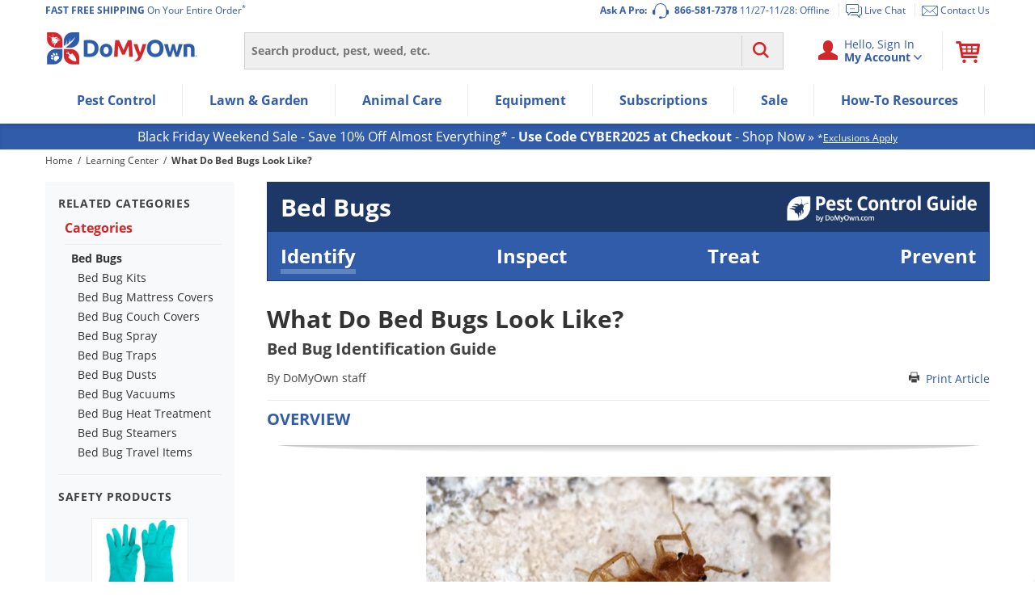

--- FILE ---
content_type: text/css
request_url: https://d1rabrmvm0ggsd.cloudfront.net/css/mcc/c_134638245-8022452/e_live/d_pc/rfk.css?
body_size: 16956
content:
[data-rfkid].rfk2_banner.rfk2_rfk_hp_1 i{font-style:italic}[data-rfkid].rfk2_banner.rfk2_rfk_hp_1 .carousel-widget{background:transparent;border:0;border-radius:0;box-shadow:none;box-sizing:border-box;display:flex;flex-direction:column;height:100%;list-style:none;margin:0 auto;max-width:100%;overflow:hidden;padding:0;position:relative;text-align:center;width:100%}[data-rfkid].rfk2_banner.rfk2_rfk_hp_1 .carousel-widget *{box-sizing:border-box}[data-rfkid].rfk2_banner.rfk2_rfk_hp_1 .carousel-widget__controls,[data-rfkid].rfk2_banner.rfk2_rfk_hp_1 .carousel-widget__activator{display:none}[data-rfkid].rfk2_banner.rfk2_rfk_hp_1 .carousel-widget__activator:nth-of-type(1):checked ~ .carousel-widget__track{transform:translateX(0%)}[data-rfkid].rfk2_banner.rfk2_rfk_hp_1 .carousel-widget__activator:nth-of-type(1):checked ~ .carousel-widget__track .carousel-widget-slide:nth-of-type(1){position:relative}[data-rfkid].rfk2_banner.rfk2_rfk_hp_1 .carousel-widget__activator:nth-of-type(1):checked ~ .carousel-widget__controls:nth-of-type(1){display:block;opacity:1}[data-rfkid].rfk2_banner.rfk2_rfk_hp_1 .carousel-widget__activator:nth-of-type(1):checked~.carousel-widget__indicators .carousel-widget__indicator:nth-of-type(1){background-color:rgb(39, 114, 219)}[data-rfkid].rfk2_banner.rfk2_rfk_hp_1 .carousel-widget__activator:nth-of-type(2):checked~.carousel-widget__track{transform:translateX(-100%)}[data-rfkid].rfk2_banner.rfk2_rfk_hp_1 .carousel-widget__activator:nth-of-type(2):checked~.carousel-widget__track .carousel-widget-slide:nth-of-type(2){position:relative}[data-rfkid].rfk2_banner.rfk2_rfk_hp_1 .carousel-widget__activator:nth-of-type(2):checked~.carousel-widget__controls:nth-of-type(2){display:block;opacity:1}[data-rfkid].rfk2_banner.rfk2_rfk_hp_1 .carousel-widget__activator:nth-of-type(2):checked~.carousel-widget__indicators .carousel-widget__indicator:nth-of-type(2){background-color:rgb(39, 114, 219)}[data-rfkid].rfk2_banner.rfk2_rfk_hp_1 .carousel-widget__activator:nth-of-type(3):checked~.carousel-widget__track{transform:translateX(-200%)}[data-rfkid].rfk2_banner.rfk2_rfk_hp_1 .carousel-widget__activator:nth-of-type(3):checked~.carousel-widget__track .carousel-widget-slide:nth-of-type(3){position:relative}[data-rfkid].rfk2_banner.rfk2_rfk_hp_1 .carousel-widget__activator:nth-of-type(3):checked~.carousel-widget__controls:nth-of-type(3){display:block;opacity:1}[data-rfkid].rfk2_banner.rfk2_rfk_hp_1 .carousel-widget__activator:nth-of-type(3):checked~.carousel-widget__indicators .carousel-widget__indicator:nth-of-type(3){background-color:rgb(39, 114, 219)}[data-rfkid].rfk2_banner.rfk2_rfk_hp_1 .carousel-widget__activator:nth-of-type(4):checked~.carousel-widget__track{transform:translateX(-300%)}[data-rfkid].rfk2_banner.rfk2_rfk_hp_1 .carousel-widget__activator:nth-of-type(4):checked~.carousel-widget__track .carousel-widget-slide:nth-of-type(4){position:relative}[data-rfkid].rfk2_banner.rfk2_rfk_hp_1 .carousel-widget__activator:nth-of-type(4):checked~.carousel-widget__controls:nth-of-type(4){display:block;opacity:1}[data-rfkid].rfk2_banner.rfk2_rfk_hp_1 .carousel-widget__activator:nth-of-type(4):checked~.carousel-widget__indicators .carousel-widget__indicator:nth-of-type(4){background-color:rgb(39, 114, 219)}[data-rfkid].rfk2_banner.rfk2_rfk_hp_1 .carousel-widget__activator:nth-of-type(5):checked~.carousel-widget__track{transform:translateX(-400%)}[data-rfkid].rfk2_banner.rfk2_rfk_hp_1 .carousel-widget__control{border-color:#fafafa;border-style:solid;border-width:5px 5px 0 0;box-shadow:inset 0 5px 5px -5px #333, inset -5px 0 5px -5px #333;cursor:pointer;display:block;height:30px;margin-top:15px;opacity:0.35;outline:0;position:absolute;top:50%;width:30px;z-index:3}[data-rfkid].rfk2_banner.rfk2_rfk_hp_1 .carousel-widget__control:hover{opacity:1}[data-rfkid].rfk2_banner.rfk2_rfk_hp_1 .carousel-widget__control--backward{left:15px;transform:rotate(-135deg)}[data-rfkid].rfk2_banner.rfk2_rfk_hp_1 .carousel-widget__control--forward{right:15px;transform:rotate(45deg)}[data-rfkid].rfk2_banner.rfk2_rfk_hp_1 .carousel-widget__indicators{bottom:20px;position:absolute;text-align:center;width:100%}[data-rfkid].rfk2_banner.rfk2_rfk_hp_1 .carousel-widget__indicators.show-dots-0{display:none}[data-rfkid].rfk2_banner.rfk2_rfk_hp_1 .carousel-widget__indicators.lg-align-left{padding-left:10px;text-align:left}[data-rfkid].rfk2_banner.rfk2_rfk_hp_1 .carousel-widget__indicators.lg-align-right{padding-right:10px;text-align:right}[data-rfkid].rfk2_banner.rfk2_rfk_hp_1 .carousel-widget__indicator{background-color:#DEDEDE;border-radius:100%;cursor:pointer;display:inline-block;height:15px;margin:0 2.5px 0 2.5px;vertical-align:middle;width:15px;z-index:2}[data-rfkid].rfk2_banner.rfk2_rfk_hp_1 .carousel-widget__indicator:hover{background-color:rgb(39, 114, 219)}[data-rfkid].rfk2_banner.rfk2_rfk_hp_1 .carousel-widget__track{bottom:0;left:0;margin:0;padding:0;position:relative;right:0;top:0;transition:transform 0.5s ease 0s}[data-rfkid].rfk2_banner.rfk2_rfk_hp_1 .carousel-widget__track .carousel-widget-slide{display:block;left:0;opacity:1;overflow:hidden;right:0;top:0}[data-rfkid].rfk2_banner.rfk2_rfk_hp_1 .carousel-widget__track .carousel-widget-slide:nth-of-type(1){transform:translateX(0%)}[data-rfkid].rfk2_banner.rfk2_rfk_hp_1 .carousel-widget__track .carousel-widget-slide:nth-of-type(2){transform:translateX(100%)}[data-rfkid].rfk2_banner.rfk2_rfk_hp_1 .carousel-widget__track .carousel-widget-slide:nth-of-type(3){transform:translateX(200%)}[data-rfkid].rfk2_banner.rfk2_rfk_hp_1 .carousel-widget__track .carousel-widget-slide:nth-of-type(4){transform:translateX(300%)}[data-rfkid].rfk2_banner.rfk2_rfk_hp_1 .carousel-widget--scale .carousel-widget-slide{transform:scale(0)}[data-rfkid].rfk2_banner.rfk2_rfk_hp_1 .carousel-widget-slide{height:100%;opacity:0;overflow:hidden;position:absolute}[data-rfkid].rfk2_banner.rfk2_rfk_hp_1 .carousel-widget__controls.show-arrows-0{display:none !important}[data-rfkid].rfk2_banner.rfk2_rfk_hp_1 .carousel-widget-slide .carousel-widget-slide__image{height:auto;object-fit:cover;object-position:center;width:100%}[data-rfkid].rfk2_banner.rfk2_rfk_hp_1 .carousel-widget-slide .carousel-widget-slide__image[src=""]{display:none}[data-rfkid].rfk2_banner.rfk2_rfk_hp_1 a:hover{text-decoration:none}[data-rfkid].rfk2_banner.rfk2_bid_948525 i{font-style:italic}[data-rfkid].rfk2_banner.rfk2_bid_948525 .carousel-widget{background:transparent;border:0;border-radius:0;box-shadow:none;box-sizing:border-box;display:flex;flex-direction:column;height:100%;list-style:none;margin:0 auto;max-width:100%;overflow:hidden;padding:0;position:relative;text-align:center;width:100%}[data-rfkid].rfk2_banner.rfk2_bid_948525 .carousel-widget *{box-sizing:border-box}[data-rfkid].rfk2_banner.rfk2_bid_948525 .carousel-widget__controls,[data-rfkid].rfk2_banner.rfk2_bid_948525 .carousel-widget__activator{display:none}[data-rfkid].rfk2_banner.rfk2_bid_948525 .carousel-widget__activator:nth-of-type(1):checked ~ .carousel-widget__track{transform:translateX(0%)}[data-rfkid].rfk2_banner.rfk2_bid_948525 .carousel-widget__activator:nth-of-type(1):checked ~ .carousel-widget__track .carousel-widget-slide:nth-of-type(1){position:relative}[data-rfkid].rfk2_banner.rfk2_bid_948525 .carousel-widget__activator:nth-of-type(1):checked ~ .carousel-widget__controls:nth-of-type(1){display:block;opacity:1}[data-rfkid].rfk2_banner.rfk2_bid_948525 .carousel-widget__activator:nth-of-type(1):checked~.carousel-widget__indicators .carousel-widget__indicator:nth-of-type(1){background-color:#ffffff;height:16px;width:16px}[data-rfkid].rfk2_banner.rfk2_bid_948525 .carousel-widget__activator:nth-of-type(2):checked~.carousel-widget__track{transform:translateX(-100%)}[data-rfkid].rfk2_banner.rfk2_bid_948525 .carousel-widget__activator:nth-of-type(2):checked~.carousel-widget__track .carousel-widget-slide:nth-of-type(2){position:relative}[data-rfkid].rfk2_banner.rfk2_bid_948525 .carousel-widget__activator:nth-of-type(2):checked~.carousel-widget__controls:nth-of-type(2){display:block;opacity:1}[data-rfkid].rfk2_banner.rfk2_bid_948525 .carousel-widget__activator:nth-of-type(2):checked~.carousel-widget__indicators .carousel-widget__indicator:nth-of-type(2){background-color:#ffffff;height:16px;width:16px}[data-rfkid].rfk2_banner.rfk2_bid_948525 .carousel-widget__activator:nth-of-type(3):checked~.carousel-widget__track{transform:translateX(-200%)}[data-rfkid].rfk2_banner.rfk2_bid_948525 .carousel-widget__activator:nth-of-type(3):checked~.carousel-widget__track .carousel-widget-slide:nth-of-type(3){position:relative}[data-rfkid].rfk2_banner.rfk2_bid_948525 .carousel-widget__activator:nth-of-type(3):checked~.carousel-widget__controls:nth-of-type(3){display:block;opacity:1}[data-rfkid].rfk2_banner.rfk2_bid_948525 .carousel-widget__activator:nth-of-type(3):checked~.carousel-widget__indicators .carousel-widget__indicator:nth-of-type(3){background-color:#ffffff;height:16px;width:16px}[data-rfkid].rfk2_banner.rfk2_bid_948525 .carousel-widget__activator:nth-of-type(4):checked~.carousel-widget__track{transform:translateX(-300%)}[data-rfkid].rfk2_banner.rfk2_bid_948525 .carousel-widget__activator:nth-of-type(4):checked~.carousel-widget__track .carousel-widget-slide:nth-of-type(4){position:relative}[data-rfkid].rfk2_banner.rfk2_bid_948525 .carousel-widget__activator:nth-of-type(4):checked~.carousel-widget__controls:nth-of-type(4){display:block;opacity:1}[data-rfkid].rfk2_banner.rfk2_bid_948525 .carousel-widget__activator:nth-of-type(4):checked~.carousel-widget__indicators .carousel-widget__indicator:nth-of-type(4){background-color:#ffffff;height:16px;width:16px}[data-rfkid].rfk2_banner.rfk2_bid_948525 .carousel-widget__activator:nth-of-type(5):checked~.carousel-widget__track{transform:translateX(-400%)}[data-rfkid].rfk2_banner.rfk2_bid_948525 .carousel-widget__control{border-color:#fafafa;border-style:solid;border-width:5px 5px 0 0;box-shadow:inset 0 5px 5px -5px #333, inset -5px 0 5px -5px #333;cursor:pointer;display:block;height:30px;margin-top:15px;opacity:0.35;outline:0;position:absolute;top:50%;width:30px;z-index:3}[data-rfkid].rfk2_banner.rfk2_bid_948525 .carousel-widget__control:hover{opacity:1}[data-rfkid].rfk2_banner.rfk2_bid_948525 .carousel-widget__control--backward{left:15px;transform:rotate(-135deg)}[data-rfkid].rfk2_banner.rfk2_bid_948525 .carousel-widget__control--forward{right:15px;transform:rotate(45deg)}[data-rfkid].rfk2_banner.rfk2_bid_948525 .carousel-widget__indicators{bottom:20px;position:absolute;text-align:center;width:100%}[data-rfkid].rfk2_banner.rfk2_bid_948525 .carousel-widget__indicators.show-dots-0{display:none}[data-rfkid].rfk2_banner.rfk2_bid_948525 .carousel-widget__indicators.lg-align-left{padding-left:10px;text-align:left}[data-rfkid].rfk2_banner.rfk2_bid_948525 .carousel-widget__indicators.lg-align-right{background-color:rgba(0,0,0,.5);border-radius:9999px;bottom:0;display:block;margin:1rem;padding-bottom:0.25rem;padding-left:0.25rem;padding-right:10px;position:absolute;right:0;text-align:right;width:104px}[data-rfkid].rfk2_banner.rfk2_bid_948525 .carousel-widget__indicator{background-color:#ffffff;border-radius:100%;cursor:pointer;display:inline-block;height:12px;margin:0 2.5px 0 2.5px;vertical-align:middle;width:12px;z-index:2}[data-rfkid].rfk2_banner.rfk2_bid_948525 .carousel-widget__indicator:hover{background-color:#ffffff}[data-rfkid].rfk2_banner.rfk2_bid_948525 .carousel-widget__track{bottom:0;left:0;margin:0;padding:0;position:relative;right:0;top:0;transition:transform 0.5s ease 0s}[data-rfkid].rfk2_banner.rfk2_bid_948525 .carousel-widget__track .carousel-widget-slide{display:block;left:0;opacity:1;overflow:hidden;right:0;top:0}[data-rfkid].rfk2_banner.rfk2_bid_948525 .carousel-widget__track .carousel-widget-slide:nth-of-type(1){transform:translateX(0%)}[data-rfkid].rfk2_banner.rfk2_bid_948525 .carousel-widget__track .carousel-widget-slide:nth-of-type(2){transform:translateX(100%)}[data-rfkid].rfk2_banner.rfk2_bid_948525 .carousel-widget__track .carousel-widget-slide:nth-of-type(3){transform:translateX(200%)}[data-rfkid].rfk2_banner.rfk2_bid_948525 .carousel-widget__track .carousel-widget-slide:nth-of-type(4){transform:translateX(300%)}[data-rfkid].rfk2_banner.rfk2_bid_948525 .carousel-widget--scale .carousel-widget-slide{transform:scale(0)}[data-rfkid].rfk2_banner.rfk2_bid_948525 .carousel-widget-slide{height:100%;opacity:0;overflow:hidden;position:absolute}[data-rfkid].rfk2_banner.rfk2_bid_948525 .carousel-widget__controls.show-arrows-0{display:none !important}[data-rfkid].rfk2_banner.rfk2_bid_948525 .carousel-widget-slide .carousel-widget-slide__image{height:auto;object-fit:cover;object-position:center;width:100%}[data-rfkid].rfk2_banner.rfk2_bid_948525 .carousel-widget-slide .carousel-widget-slide__image[src=""]{display:none}[data-rfkid].rfk2_banner.rfk2_bid_948525 a:hover{text-decoration:none}[data-rfkid].rfk2_banner.rfk2_bid_947936 i{font-style:italic}[data-rfkid].rfk2_banner.rfk2_bid_947936 .carousel-widget{background:transparent;border:0;border-radius:0;box-shadow:none;box-sizing:border-box;display:flex;flex-direction:column;height:100%;list-style:none;margin:0 auto;max-width:100%;overflow:hidden;padding:0;position:relative;text-align:center;width:100%}[data-rfkid].rfk2_banner.rfk2_bid_947936 .carousel-widget *{box-sizing:border-box}[data-rfkid].rfk2_banner.rfk2_bid_947936 .carousel-widget__controls,[data-rfkid].rfk2_banner.rfk2_bid_947936 .carousel-widget__activator{display:none}[data-rfkid].rfk2_banner.rfk2_bid_947936 .carousel-widget__activator:nth-of-type(1):checked ~ .carousel-widget__track{transform:translateX(0%)}[data-rfkid].rfk2_banner.rfk2_bid_947936 .carousel-widget__activator:nth-of-type(1):checked ~ .carousel-widget__track .carousel-widget-slide:nth-of-type(1){position:relative}[data-rfkid].rfk2_banner.rfk2_bid_947936 .carousel-widget__activator:nth-of-type(1):checked ~ .carousel-widget__controls:nth-of-type(1){display:block;opacity:1}[data-rfkid].rfk2_banner.rfk2_bid_947936 .carousel-widget__activator:nth-of-type(1):checked~.carousel-widget__indicators .carousel-widget__indicator:nth-of-type(1){background-color:rgb(39, 114, 219)}[data-rfkid].rfk2_banner.rfk2_bid_947936 .carousel-widget__activator:nth-of-type(2):checked~.carousel-widget__track{transform:translateX(-100%)}[data-rfkid].rfk2_banner.rfk2_bid_947936 .carousel-widget__activator:nth-of-type(2):checked~.carousel-widget__track .carousel-widget-slide:nth-of-type(2){position:relative}[data-rfkid].rfk2_banner.rfk2_bid_947936 .carousel-widget__activator:nth-of-type(2):checked~.carousel-widget__controls:nth-of-type(2){display:block;opacity:1}[data-rfkid].rfk2_banner.rfk2_bid_947936 .carousel-widget__activator:nth-of-type(2):checked~.carousel-widget__indicators .carousel-widget__indicator:nth-of-type(2){background-color:rgb(39, 114, 219)}[data-rfkid].rfk2_banner.rfk2_bid_947936 .carousel-widget__activator:nth-of-type(3):checked~.carousel-widget__track{transform:translateX(-200%)}[data-rfkid].rfk2_banner.rfk2_bid_947936 .carousel-widget__activator:nth-of-type(3):checked~.carousel-widget__track .carousel-widget-slide:nth-of-type(3){position:relative}[data-rfkid].rfk2_banner.rfk2_bid_947936 .carousel-widget__activator:nth-of-type(3):checked~.carousel-widget__controls:nth-of-type(3){display:block;opacity:1}[data-rfkid].rfk2_banner.rfk2_bid_947936 .carousel-widget__activator:nth-of-type(3):checked~.carousel-widget__indicators .carousel-widget__indicator:nth-of-type(3){background-color:rgb(39, 114, 219)}[data-rfkid].rfk2_banner.rfk2_bid_947936 .carousel-widget__activator:nth-of-type(4):checked~.carousel-widget__track{transform:translateX(-300%)}[data-rfkid].rfk2_banner.rfk2_bid_947936 .carousel-widget__activator:nth-of-type(4):checked~.carousel-widget__track .carousel-widget-slide:nth-of-type(4){position:relative}[data-rfkid].rfk2_banner.rfk2_bid_947936 .carousel-widget__activator:nth-of-type(4):checked~.carousel-widget__controls:nth-of-type(4){display:block;opacity:1}[data-rfkid].rfk2_banner.rfk2_bid_947936 .carousel-widget__activator:nth-of-type(4):checked~.carousel-widget__indicators .carousel-widget__indicator:nth-of-type(4){background-color:rgb(39, 114, 219)}[data-rfkid].rfk2_banner.rfk2_bid_947936 .carousel-widget__activator:nth-of-type(5):checked~.carousel-widget__track{transform:translateX(-400%)}[data-rfkid].rfk2_banner.rfk2_bid_947936 .carousel-widget__control{border-color:#fafafa;border-style:solid;border-width:5px 5px 0 0;box-shadow:inset 0 5px 5px -5px #333, inset -5px 0 5px -5px #333;cursor:pointer;display:block;height:30px;margin-top:15px;opacity:0.35;outline:0;position:absolute;top:50%;width:30px;z-index:3}[data-rfkid].rfk2_banner.rfk2_bid_947936 .carousel-widget__control:hover{opacity:1}[data-rfkid].rfk2_banner.rfk2_bid_947936 .carousel-widget__control--backward{left:15px;transform:rotate(-135deg)}[data-rfkid].rfk2_banner.rfk2_bid_947936 .carousel-widget__control--forward{right:15px;transform:rotate(45deg)}[data-rfkid].rfk2_banner.rfk2_bid_947936 .carousel-widget__indicators{bottom:20px;position:absolute;text-align:center;width:100%}[data-rfkid].rfk2_banner.rfk2_bid_947936 .carousel-widget__indicators.show-dots-0{display:none}[data-rfkid].rfk2_banner.rfk2_bid_947936 .carousel-widget__indicators.lg-align-left{padding-left:10px;text-align:left}[data-rfkid].rfk2_banner.rfk2_bid_947936 .carousel-widget__indicators.lg-align-right{background-color:rgba(66, 66, 66, 0.5);border-radius:9999px;bottom:0;display:block;margin:1rem;padding-bottom:0.25rem;padding-left:0.25rem;padding-right:10px;padding-top:0.25rem;position:absolute;right:0;text-align:right;width:110px}[data-rfkid].rfk2_banner.rfk2_bid_947936 .carousel-widget__indicator{background-color:#DEDEDE;border-radius:100%;cursor:pointer;display:inline-block;height:15px;margin:0 2.5px 0 2.5px;width:15px;z-index:2}[data-rfkid].rfk2_banner.rfk2_bid_947936 .carousel-widget__indicator:hover{background-color:rgb(39, 114, 219)}[data-rfkid].rfk2_banner.rfk2_bid_947936 .carousel-widget__track{bottom:0;left:0;margin:0;padding:0;position:relative;right:0;top:0;transition:transform 0.5s ease 0s}[data-rfkid].rfk2_banner.rfk2_bid_947936 .carousel-widget__track .carousel-widget-slide{display:block;left:0;opacity:1;overflow:hidden;right:0;top:0}[data-rfkid].rfk2_banner.rfk2_bid_947936 .carousel-widget__track .carousel-widget-slide:nth-of-type(1){transform:translateX(0%)}[data-rfkid].rfk2_banner.rfk2_bid_947936 .carousel-widget__track .carousel-widget-slide:nth-of-type(2){transform:translateX(100%)}[data-rfkid].rfk2_banner.rfk2_bid_947936 .carousel-widget__track .carousel-widget-slide:nth-of-type(3){transform:translateX(200%)}[data-rfkid].rfk2_banner.rfk2_bid_947936 .carousel-widget__track .carousel-widget-slide:nth-of-type(4){transform:translateX(300%)}[data-rfkid].rfk2_banner.rfk2_bid_947936 .carousel-widget--scale .carousel-widget-slide{transform:scale(0)}[data-rfkid].rfk2_banner.rfk2_bid_947936 .carousel-widget-slide{height:100%;opacity:0;overflow:hidden;position:absolute}[data-rfkid].rfk2_banner.rfk2_bid_947936 .carousel-widget__controls.show-arrows-0{display:none !important}[data-rfkid].rfk2_banner.rfk2_bid_947936 .carousel-widget-slide .carousel-widget-slide__image{height:auto;object-fit:cover;object-position:center;width:100%}[data-rfkid].rfk2_banner.rfk2_bid_947936 .carousel-widget-slide .carousel-widget-slide__image[src=""]{display:none}[data-rfkid].rfk2_banner.rfk2_bid_947936 a:hover{text-decoration:none}[data-rfkid].rfk2_banner.rfk2_rfkid_turf_1{-webkit-box-sizing:border-box;border:none;box-sizing:border-box;margin:0 auto;padding:0;width:100%}[data-rfkid].rfk2_banner.rfk2_rfkid_turf_1 .rfkbanner{width:100%}[data-rfkid].rfk2_banner.rfk2_rfkid_turf_1 .column{-ms-flex:1;-ms-flex-direction:column;-webkit-box-direction:normal;-webkit-box-flex:1;-webkit-box-orient:vertical;display:flex;flex:1;flex-direction:column}[data-rfkid].rfk2_banner.rfk2_rfkid_turf_1 .image_box{-ms-flex:1;-webkit-box-flex:1;flex:1;padding-top:132px;position:relative}[data-rfkid].rfk2_banner.rfk2_rfkid_turf_1 .image_box:before{content:"";display:block}[data-rfkid].rfk2_banner.rfk2_rfkid_turf_1 .background{background-image:url(https://www.domyown.com/images/content/ban-horz-desk-TB-2022.jpg);bottom:0;left:0;position:absolute;right:0;top:0}[data-rfkid].rfk2_banner.rfk2_bid_792754 .background{background-image:url(https://www.domyown.com/images/content/ban-horz-desk-tb-members-v4.jpg)}[data-rfkid].rfk2_banner.rfk2_tb_pb_dual{-webkit-box-sizing:border-box;border:none;box-sizing:border-box;margin:0;padding:16px 8px 24px}[data-rfkid].rfk2_banner.rfk2_tb_pb_dual .rfk_dual_banner{width:100%}[data-rfkid].rfk2_banner.rfk2_tb_pb_dual .row{-ms-flex:1;-webkit-box-flex:1;display:flex;flex:1}[data-rfkid].rfk2_banner.rfk2_tb_pb_dual .row > *{margin:0 calc(32px / 2)}[data-rfkid].rfk2_banner.rfk2_tb_pb_dual .row > *:first-child{margin-left:0}[data-rfkid].rfk2_banner.rfk2_tb_pb_dual .row > *:last-child{margin-right:0}[data-rfkid].rfk2_banner.rfk2_tb_pb_dual .image_box{-ms-flex:1;-webkit-box-flex:1;flex:1;padding-top:40%;position:relative}[data-rfkid].rfk2_banner.rfk2_tb_pb_dual .image_box:before{content:"";display:block}[data-rfkid].rfk2_banner.rfk2_tb_pb_dual .background{bottom:0;height:278.64px;left:0;object-fit:cover;position:absolute;right:0;top:0;width:518.4px}[data-rfkid].rfk2_banner.rfk2_rfkid_pest_page_2{-webkit-box-sizing:border-box;border:none;box-sizing:border-box;margin:0 auto;padding:0;width:100%}[data-rfkid].rfk2_banner.rfk2_rfkid_pest_page_2 .rfk_banner{width:100%}[data-rfkid].rfk2_banner.rfk2_rfkid_pest_page_2 .column{-ms-flex:1;-ms-flex-direction:column;-webkit-box-direction:normal;-webkit-box-flex:1;-webkit-box-orient:vertical;display:flex;flex:1;flex-direction:column}[data-rfkid].rfk2_banner.rfk2_rfkid_pest_page_2 .image_box{-ms-flex:1;-webkit-box-flex:1;flex:1;padding-top:129px;position:relative}[data-rfkid].rfk2_banner.rfk2_rfkid_pest_page_2 .image_box:before{content:"";display:block}[data-rfkid].rfk2_banner.rfk2_rfkid_pest_page_2 .background{background-image:url(https://www.domyown.com/images/content/ban-horz-desk-pb-2022-998.jpg);background-position:center;background-size:cover;bottom:0;left:0;position:absolute;right:0;top:0}[data-rfkid].rfk2_banner.rfk2_rfkid_pdp_fl1{-webkit-box-sizing:border-box;border:none;box-sizing:border-box;margin:0 auto;padding:0;width:1px}[data-rfkid].rfk2_banner.rfk2_rfkid_pdp_fl1 .rfkbanner{width:100%}[data-rfkid].rfk2_banner.rfk2_rfkid_pdp_fl1 .column{-ms-flex:1;-ms-flex-direction:column;-webkit-box-direction:normal;-webkit-box-flex:1;-webkit-box-orient:vertical;display:flex;flex:1;flex-direction:column}[data-rfkid].rfk2_banner.rfk2_rfkid_pdp_fl1 .image_box{-ms-flex:1;-webkit-box-flex:1;flex:1;padding-top:1px;position:relative}[data-rfkid].rfk2_banner.rfk2_rfkid_pdp_fl1 .image_box:before{content:"";display:block}[data-rfkid].rfk2_banner.rfk2_rfkid_pdp_fl1 .background{background-image:url(https://cdn.domyown.com/images/content/1x1.jpg);background-position:center;background-size:cover;bottom:0;left:0;position:absolute;right:0;top:0}[data-rfkid].rfk2_banner.rfk2_bid_1025968 .image_box{padding-top:127px}[data-rfkid].rfk2_banner.rfk2_bid_1025968{width:800px}[data-rfkid].rfk2_banner.rfk2_bid_1025968 .background{background-image:url(https://cdn.domyown.com/images/content/ban-product-page-flood-aug2024.jpg)}[data-rfkid].rfk2_banner.rfk2_hp_1_dual{-webkit-box-sizing:border-box;border:none;box-sizing:border-box;margin:0;padding:16px 8px 44px}[data-rfkid].rfk2_banner.rfk2_hp_1_dual .rfk_dual_banner{width:100%}[data-rfkid].rfk2_banner.rfk2_hp_1_dual .row{-ms-flex:1;-webkit-box-flex:1;display:flex;flex:1}[data-rfkid].rfk2_banner.rfk2_hp_1_dual .row > *{margin:0 calc(32px / 2)}[data-rfkid].rfk2_banner.rfk2_hp_1_dual .row > *:first-child{margin-left:0}[data-rfkid].rfk2_banner.rfk2_hp_1_dual .row > *:last-child{margin-right:0}[data-rfkid].rfk2_banner.rfk2_hp_1_dual .image_box{-ms-flex:1;-webkit-box-flex:1;flex:1;padding-top:40%;position:relative}[data-rfkid].rfk2_banner.rfk2_hp_1_dual .image_box:before{content:"";display:block}[data-rfkid].rfk2_banner.rfk2_hp_1_dual .background{bottom:0;height:278.64px;left:0;object-fit:cover;position:absolute;right:0;top:0;width:518.4px}[data-rfkid].rfk2_banner.rfk2_rfk_new_vs_returning .true{display:block}[data-rfkid].rfk2_banner.rfk2_rfk_new_vs_returning .false{display:none}[data-rfkid].rfk2_banner.rfk2_rfk_new_vs_returning{-webkit-box-sizing:border-box;border:none;box-sizing:border-box;margin:// 0 auto;margin-bottom:10px;margin-left:auto;margin-right:auto;margin-top:10px;padding:0;width:1px}[data-rfkid].rfk2_banner.rfk2_rfk_new_vs_returning .banner{width:100%}[data-rfkid].rfk2_banner.rfk2_rfk_new_vs_returning .column{-ms-flex:1;-ms-flex-direction:column;-webkit-box-direction:normal;-webkit-box-flex:1;-webkit-box-orient:vertical;display:flex;flex:1;flex-direction:column}[data-rfkid].rfk2_banner.rfk2_rfk_new_vs_returning .image_box{-ms-flex:1;-webkit-box-flex:1;flex:1;padding-top:1px;position:relative}[data-rfkid].rfk2_banner.rfk2_rfk_new_vs_returning .image_box:before{content:"";display:block}[data-rfkid].rfk2_banner.rfk2_rfk_new_vs_returning .background{background-image:url(https://cdn.domyown.com/images/content/1x1.jpg);background-position:center;background-size:cover;bottom:0;left:0;position:absolute;right:0;top:0}[data-rfkid].rfk2_banner.rfk2_bid_981435{width:344px}[data-rfkid].rfk2_banner.rfk2_bid_981435 .image_box{padding-top:116px}[data-rfkid].rfk2_banner.rfk2_bid_981435 .background{background-image:url(https://cdn.domyown.com/images/content/value-prop-mobile-v3.jpg)}[data-rfkid].rfk2_banner.rfk2_bid_982184 .image_box{padding-top:1px}[data-rfkid].rfk2_banner.rfk2_bid_982184 .background{background-image:url(https://cdn.domyown.com/images/content/1x1.jpg)}[data-rfkid].rfk2_banner.rfk2_bid_982184{width:1px}[data-rfkid].rfk2_banner.rfk2_rfk_lawn_garden_1 i{font-style:italic}[data-rfkid].rfk2_banner.rfk2_rfk_lawn_garden_1 .carousel-widget{background:transparent;border:0;border-radius:0;box-shadow:none;box-sizing:border-box;display:flex;flex-direction:column;height:100%;list-style:none;margin:0 auto;max-width:100%;overflow:hidden;padding:0;position:relative;text-align:center;width:100%}[data-rfkid].rfk2_banner.rfk2_rfk_lawn_garden_1 .carousel-widget *{box-sizing:border-box}[data-rfkid].rfk2_banner.rfk2_rfk_lawn_garden_1 .carousel-widget__controls,[data-rfkid].rfk2_banner.rfk2_rfk_lawn_garden_1 .carousel-widget__activator{display:none}[data-rfkid].rfk2_banner.rfk2_rfk_lawn_garden_1 .carousel-widget__activator:nth-of-type(1):checked ~ .carousel-widget__track{transform:translateX(0%)}[data-rfkid].rfk2_banner.rfk2_rfk_lawn_garden_1 .carousel-widget__activator:nth-of-type(1):checked ~ .carousel-widget__track .carousel-widget-slide:nth-of-type(1){position:relative}[data-rfkid].rfk2_banner.rfk2_rfk_lawn_garden_1 .carousel-widget__activator:nth-of-type(1):checked ~ .carousel-widget__controls:nth-of-type(1){display:block;opacity:1}[data-rfkid].rfk2_banner.rfk2_rfk_lawn_garden_1 .carousel-widget__activator:nth-of-type(1):checked~.carousel-widget__indicators .carousel-widget__indicator:nth-of-type(1){background-color:rgb(39, 114, 219)}[data-rfkid].rfk2_banner.rfk2_rfk_lawn_garden_1 .carousel-widget__activator:nth-of-type(2):checked~.carousel-widget__track{transform:translateX(-100%)}[data-rfkid].rfk2_banner.rfk2_rfk_lawn_garden_1 .carousel-widget__activator:nth-of-type(2):checked~.carousel-widget__track .carousel-widget-slide:nth-of-type(2){position:relative}[data-rfkid].rfk2_banner.rfk2_rfk_lawn_garden_1 .carousel-widget__activator:nth-of-type(2):checked~.carousel-widget__controls:nth-of-type(2){display:block;opacity:1}[data-rfkid].rfk2_banner.rfk2_rfk_lawn_garden_1 .carousel-widget__activator:nth-of-type(2):checked~.carousel-widget__indicators .carousel-widget__indicator:nth-of-type(2){background-color:rgb(39, 114, 219)}[data-rfkid].rfk2_banner.rfk2_rfk_lawn_garden_1 .carousel-widget__activator:nth-of-type(3):checked~.carousel-widget__track{transform:translateX(-200%)}[data-rfkid].rfk2_banner.rfk2_rfk_lawn_garden_1 .carousel-widget__activator:nth-of-type(3):checked~.carousel-widget__track .carousel-widget-slide:nth-of-type(3){position:relative}[data-rfkid].rfk2_banner.rfk2_rfk_lawn_garden_1 .carousel-widget__activator:nth-of-type(3):checked~.carousel-widget__controls:nth-of-type(3){display:block;opacity:1}[data-rfkid].rfk2_banner.rfk2_rfk_lawn_garden_1 .carousel-widget__activator:nth-of-type(3):checked~.carousel-widget__indicators .carousel-widget__indicator:nth-of-type(3){background-color:rgb(39, 114, 219)}[data-rfkid].rfk2_banner.rfk2_rfk_lawn_garden_1 .carousel-widget__activator:nth-of-type(4):checked~.carousel-widget__track{transform:translateX(-300%)}[data-rfkid].rfk2_banner.rfk2_rfk_lawn_garden_1 .carousel-widget__activator:nth-of-type(4):checked~.carousel-widget__track .carousel-widget-slide:nth-of-type(4){position:relative}[data-rfkid].rfk2_banner.rfk2_rfk_lawn_garden_1 .carousel-widget__activator:nth-of-type(4):checked~.carousel-widget__controls:nth-of-type(4){display:block;opacity:1}[data-rfkid].rfk2_banner.rfk2_rfk_lawn_garden_1 .carousel-widget__activator:nth-of-type(4):checked~.carousel-widget__indicators .carousel-widget__indicator:nth-of-type(4){background-color:rgb(39, 114, 219)}[data-rfkid].rfk2_banner.rfk2_rfk_lawn_garden_1 .carousel-widget__activator:nth-of-type(5):checked~.carousel-widget__track{transform:translateX(-400%)}[data-rfkid].rfk2_banner.rfk2_rfk_lawn_garden_1 .carousel-widget__control{border-color:#fafafa;border-style:solid;border-width:5px 5px 0 0;box-shadow:inset 0 5px 5px -5px #333, inset -5px 0 5px -5px #333;cursor:pointer;display:block;height:30px;margin-top:15px;opacity:0.35;outline:0;position:absolute;top:50%;width:30px;z-index:3}[data-rfkid].rfk2_banner.rfk2_rfk_lawn_garden_1 .carousel-widget__control:hover{opacity:1}[data-rfkid].rfk2_banner.rfk2_rfk_lawn_garden_1 .carousel-widget__control--backward{left:15px;transform:rotate(-135deg)}[data-rfkid].rfk2_banner.rfk2_rfk_lawn_garden_1 .carousel-widget__control--forward{right:15px;transform:rotate(45deg)}[data-rfkid].rfk2_banner.rfk2_rfk_lawn_garden_1 .carousel-widget__indicators{bottom:20px;position:absolute;text-align:center;width:100%}[data-rfkid].rfk2_banner.rfk2_rfk_lawn_garden_1 .carousel-widget__indicators.show-dots-0{display:none}[data-rfkid].rfk2_banner.rfk2_rfk_lawn_garden_1 .carousel-widget__indicators.lg-align-left{padding-left:10px;text-align:left}[data-rfkid].rfk2_banner.rfk2_rfk_lawn_garden_1 .carousel-widget__indicators.lg-align-right{padding-right:10px;text-align:right}[data-rfkid].rfk2_banner.rfk2_rfk_lawn_garden_1 .carousel-widget__indicator{background-color:#DEDEDE;border-radius:100%;cursor:pointer;display:inline-block;height:15px;margin:0 2.5px 0 2.5px;vertical-align:middle;width:15px;z-index:2}[data-rfkid].rfk2_banner.rfk2_rfk_lawn_garden_1 .carousel-widget__indicator:hover{background-color:rgb(39, 114, 219)}[data-rfkid].rfk2_banner.rfk2_rfk_lawn_garden_1 .carousel-widget__track{bottom:0;left:0;margin:0;padding:0;position:relative;right:0;top:0;transition:transform 0.5s ease 0s}[data-rfkid].rfk2_banner.rfk2_rfk_lawn_garden_1 .carousel-widget__track .carousel-widget-slide{display:block;left:0;opacity:1;overflow:hidden;right:0;top:0}[data-rfkid].rfk2_banner.rfk2_rfk_lawn_garden_1 .carousel-widget__track .carousel-widget-slide:nth-of-type(1){transform:translateX(0%)}[data-rfkid].rfk2_banner.rfk2_rfk_lawn_garden_1 .carousel-widget__track .carousel-widget-slide:nth-of-type(2){transform:translateX(100%)}[data-rfkid].rfk2_banner.rfk2_rfk_lawn_garden_1 .carousel-widget__track .carousel-widget-slide:nth-of-type(3){transform:translateX(200%)}[data-rfkid].rfk2_banner.rfk2_rfk_lawn_garden_1 .carousel-widget__track .carousel-widget-slide:nth-of-type(4){transform:translateX(300%)}[data-rfkid].rfk2_banner.rfk2_rfk_lawn_garden_1 .carousel-widget--scale .carousel-widget-slide{transform:scale(0)}[data-rfkid].rfk2_banner.rfk2_rfk_lawn_garden_1 .carousel-widget-slide{height:100%;opacity:0;overflow:hidden;position:absolute}[data-rfkid].rfk2_banner.rfk2_rfk_lawn_garden_1 .carousel-widget__controls.show-arrows-0{display:none !important}[data-rfkid].rfk2_banner.rfk2_rfk_lawn_garden_1 .carousel-widget-slide .carousel-widget-slide__image{height:auto;object-fit:cover;object-position:center;width:100%}[data-rfkid].rfk2_banner.rfk2_rfk_lawn_garden_1 .carousel-widget-slide .carousel-widget-slide__image[src=""]{display:none}[data-rfkid].rfk2_banner.rfk2_rfk_lawn_garden_1 a:hover{text-decoration:none}[data-rfkid].rfk2_banner.rfk2_bid_1124753 i{font-style:italic}[data-rfkid].rfk2_banner.rfk2_bid_1124753 .carousel-widget{background:transparent;border:0;border-radius:0;box-shadow:none;box-sizing:border-box;display:flex;flex-direction:column;height:100%;list-style:none;margin:0 auto;max-width:100%;overflow:hidden;padding:0;position:relative;text-align:center;width:100%}[data-rfkid].rfk2_banner.rfk2_bid_1124753 .carousel-widget *{box-sizing:border-box}[data-rfkid].rfk2_banner.rfk2_bid_1124753 .carousel-widget__controls,[data-rfkid].rfk2_banner.rfk2_bid_1124753 .carousel-widget__activator{display:none}[data-rfkid].rfk2_banner.rfk2_bid_1124753 .carousel-widget__activator:nth-of-type(1):checked ~ .carousel-widget__track{transform:translateX(0%)}[data-rfkid].rfk2_banner.rfk2_bid_1124753 .carousel-widget__activator:nth-of-type(1):checked ~ .carousel-widget__track .carousel-widget-slide:nth-of-type(1){position:relative}[data-rfkid].rfk2_banner.rfk2_bid_1124753 .carousel-widget__activator:nth-of-type(1):checked ~ .carousel-widget__controls:nth-of-type(1){display:block;opacity:1}[data-rfkid].rfk2_banner.rfk2_bid_1124753 .carousel-widget__activator:nth-of-type(1):checked~.carousel-widget__indicators .carousel-widget__indicator:nth-of-type(1){background-color:#ffffff;height:16px;width:16px}[data-rfkid].rfk2_banner.rfk2_bid_1124753 .carousel-widget__activator:nth-of-type(2):checked~.carousel-widget__track{transform:translateX(-100%)}[data-rfkid].rfk2_banner.rfk2_bid_1124753 .carousel-widget__activator:nth-of-type(2):checked~.carousel-widget__track .carousel-widget-slide:nth-of-type(2){position:relative}[data-rfkid].rfk2_banner.rfk2_bid_1124753 .carousel-widget__activator:nth-of-type(2):checked~.carousel-widget__controls:nth-of-type(2){display:block;opacity:1}[data-rfkid].rfk2_banner.rfk2_bid_1124753 .carousel-widget__activator:nth-of-type(2):checked~.carousel-widget__indicators .carousel-widget__indicator:nth-of-type(2){background-color:#ffffff;height:16px;width:16px}[data-rfkid].rfk2_banner.rfk2_bid_1124753 .carousel-widget__activator:nth-of-type(3):checked~.carousel-widget__track{transform:translateX(-200%)}[data-rfkid].rfk2_banner.rfk2_bid_1124753 .carousel-widget__activator:nth-of-type(3):checked~.carousel-widget__track .carousel-widget-slide:nth-of-type(3){position:relative}[data-rfkid].rfk2_banner.rfk2_bid_1124753 .carousel-widget__activator:nth-of-type(3):checked~.carousel-widget__controls:nth-of-type(3){display:block;opacity:1}[data-rfkid].rfk2_banner.rfk2_bid_1124753 .carousel-widget__activator:nth-of-type(3):checked~.carousel-widget__indicators .carousel-widget__indicator:nth-of-type(3){background-color:#ffffff;height:16px;width:16px}[data-rfkid].rfk2_banner.rfk2_bid_1124753 .carousel-widget__activator:nth-of-type(4):checked~.carousel-widget__track{transform:translateX(-300%)}[data-rfkid].rfk2_banner.rfk2_bid_1124753 .carousel-widget__activator:nth-of-type(4):checked~.carousel-widget__track .carousel-widget-slide:nth-of-type(4){position:relative}[data-rfkid].rfk2_banner.rfk2_bid_1124753 .carousel-widget__activator:nth-of-type(4):checked~.carousel-widget__controls:nth-of-type(4){display:block;opacity:1}[data-rfkid].rfk2_banner.rfk2_bid_1124753 .carousel-widget__activator:nth-of-type(4):checked~.carousel-widget__indicators .carousel-widget__indicator:nth-of-type(4){background-color:#ffffff;height:16px;width:16px}[data-rfkid].rfk2_banner.rfk2_bid_1124753 .carousel-widget__activator:nth-of-type(5):checked~.carousel-widget__track{transform:translateX(-400%)}[data-rfkid].rfk2_banner.rfk2_bid_1124753 .carousel-widget__control{border-color:#fafafa;border-style:solid;border-width:5px 5px 0 0;box-shadow:inset 0 5px 5px -5px #333, inset -5px 0 5px -5px #333;cursor:pointer;display:block;height:30px;margin-top:15px;opacity:0.35;outline:0;position:absolute;top:50%;width:30px;z-index:3}[data-rfkid].rfk2_banner.rfk2_bid_1124753 .carousel-widget__control:hover{opacity:1}[data-rfkid].rfk2_banner.rfk2_bid_1124753 .carousel-widget__control--backward{left:15px;transform:rotate(-135deg)}[data-rfkid].rfk2_banner.rfk2_bid_1124753 .carousel-widget__control--forward{right:15px;transform:rotate(45deg)}[data-rfkid].rfk2_banner.rfk2_bid_1124753 .carousel-widget__indicators{bottom:20px;position:absolute;text-align:center;width:100%}[data-rfkid].rfk2_banner.rfk2_bid_1124753 .carousel-widget__indicators.show-dots-0{display:none}[data-rfkid].rfk2_banner.rfk2_bid_1124753 .carousel-widget__indicators.lg-align-left{padding-left:10px;text-align:left}[data-rfkid].rfk2_banner.rfk2_bid_1124753 .carousel-widget__indicators.lg-align-right{background-color:rgba(0,0,0,.5);border-radius:9999px;bottom:0;display:block;margin:1rem;padding-bottom:0.25rem;padding-left:0.25rem;padding-right:10px;position:absolute;right:0;text-align:right;width:104px}[data-rfkid].rfk2_banner.rfk2_bid_1124753 .carousel-widget__indicator{background-color:#ffffff;border-radius:100%;cursor:pointer;display:inline-block;height:12px;margin:0 2.5px 0 2.5px;vertical-align:middle;width:12px;z-index:2}[data-rfkid].rfk2_banner.rfk2_bid_1124753 .carousel-widget__indicator:hover{background-color:#ffffff}[data-rfkid].rfk2_banner.rfk2_bid_1124753 .carousel-widget__track{bottom:0;left:0;margin:0;padding:0;position:relative;right:0;top:0;transition:transform 0.5s ease 0s}[data-rfkid].rfk2_banner.rfk2_bid_1124753 .carousel-widget__track .carousel-widget-slide{display:block;left:0;opacity:1;overflow:hidden;right:0;top:0}[data-rfkid].rfk2_banner.rfk2_bid_1124753 .carousel-widget__track .carousel-widget-slide:nth-of-type(1){transform:translateX(0%)}[data-rfkid].rfk2_banner.rfk2_bid_1124753 .carousel-widget__track .carousel-widget-slide:nth-of-type(2){transform:translateX(100%)}[data-rfkid].rfk2_banner.rfk2_bid_1124753 .carousel-widget__track .carousel-widget-slide:nth-of-type(3){transform:translateX(200%)}[data-rfkid].rfk2_banner.rfk2_bid_1124753 .carousel-widget__track .carousel-widget-slide:nth-of-type(4){transform:translateX(300%)}[data-rfkid].rfk2_banner.rfk2_bid_1124753 .carousel-widget--scale .carousel-widget-slide{transform:scale(0)}[data-rfkid].rfk2_banner.rfk2_bid_1124753 .carousel-widget-slide{height:100%;opacity:0;overflow:hidden;position:absolute}[data-rfkid].rfk2_banner.rfk2_bid_1124753 .carousel-widget__controls.show-arrows-0{display:none !important}[data-rfkid].rfk2_banner.rfk2_bid_1124753 .carousel-widget-slide .carousel-widget-slide__image{height:auto;object-fit:cover;object-position:center;width:100%}[data-rfkid].rfk2_banner.rfk2_bid_1124753 .carousel-widget-slide .carousel-widget-slide__image[src=""]{display:none}[data-rfkid].rfk2_banner.rfk2_bid_1124753 a:hover{text-decoration:none}[data-rfkid].rfk2_banner.rfk2_bid_1124752 i{font-style:italic}[data-rfkid].rfk2_banner.rfk2_bid_1124752 .carousel-widget{background:transparent;border:0;border-radius:0;box-shadow:none;box-sizing:border-box;display:flex;flex-direction:column;height:100%;list-style:none;margin:0 auto;max-width:100%;overflow:hidden;padding:0;position:relative;text-align:center;width:100%}[data-rfkid].rfk2_banner.rfk2_bid_1124752 .carousel-widget *{box-sizing:border-box}[data-rfkid].rfk2_banner.rfk2_bid_1124752 .carousel-widget__controls,[data-rfkid].rfk2_banner.rfk2_bid_1124752 .carousel-widget__activator{display:none}[data-rfkid].rfk2_banner.rfk2_bid_1124752 .carousel-widget__activator:nth-of-type(1):checked ~ .carousel-widget__track{transform:translateX(0%)}[data-rfkid].rfk2_banner.rfk2_bid_1124752 .carousel-widget__activator:nth-of-type(1):checked ~ .carousel-widget__track .carousel-widget-slide:nth-of-type(1){position:relative}[data-rfkid].rfk2_banner.rfk2_bid_1124752 .carousel-widget__activator:nth-of-type(1):checked ~ .carousel-widget__controls:nth-of-type(1){display:block;opacity:1}[data-rfkid].rfk2_banner.rfk2_bid_1124752 .carousel-widget__activator:nth-of-type(1):checked~.carousel-widget__indicators .carousel-widget__indicator:nth-of-type(1){background-color:#ffffff;height:16px;width:16px}[data-rfkid].rfk2_banner.rfk2_bid_1124752 .carousel-widget__activator:nth-of-type(2):checked~.carousel-widget__track{transform:translateX(-100%)}[data-rfkid].rfk2_banner.rfk2_bid_1124752 .carousel-widget__activator:nth-of-type(2):checked~.carousel-widget__track .carousel-widget-slide:nth-of-type(2){position:relative}[data-rfkid].rfk2_banner.rfk2_bid_1124752 .carousel-widget__activator:nth-of-type(2):checked~.carousel-widget__controls:nth-of-type(2){display:block;opacity:1}[data-rfkid].rfk2_banner.rfk2_bid_1124752 .carousel-widget__activator:nth-of-type(2):checked~.carousel-widget__indicators .carousel-widget__indicator:nth-of-type(2){background-color:#ffffff;height:16px;width:16px}[data-rfkid].rfk2_banner.rfk2_bid_1124752 .carousel-widget__activator:nth-of-type(3):checked~.carousel-widget__track{transform:translateX(-200%)}[data-rfkid].rfk2_banner.rfk2_bid_1124752 .carousel-widget__activator:nth-of-type(3):checked~.carousel-widget__track .carousel-widget-slide:nth-of-type(3){position:relative}[data-rfkid].rfk2_banner.rfk2_bid_1124752 .carousel-widget__activator:nth-of-type(3):checked~.carousel-widget__controls:nth-of-type(3){display:block;opacity:1}[data-rfkid].rfk2_banner.rfk2_bid_1124752 .carousel-widget__activator:nth-of-type(3):checked~.carousel-widget__indicators .carousel-widget__indicator:nth-of-type(3){background-color:#ffffff;height:16px;width:16px}[data-rfkid].rfk2_banner.rfk2_bid_1124752 .carousel-widget__activator:nth-of-type(4):checked~.carousel-widget__track{transform:translateX(-300%)}[data-rfkid].rfk2_banner.rfk2_bid_1124752 .carousel-widget__activator:nth-of-type(4):checked~.carousel-widget__track .carousel-widget-slide:nth-of-type(4){position:relative}[data-rfkid].rfk2_banner.rfk2_bid_1124752 .carousel-widget__activator:nth-of-type(4):checked~.carousel-widget__controls:nth-of-type(4){display:block;opacity:1}[data-rfkid].rfk2_banner.rfk2_bid_1124752 .carousel-widget__activator:nth-of-type(4):checked~.carousel-widget__indicators .carousel-widget__indicator:nth-of-type(4){background-color:#ffffff;height:16px;width:16px}[data-rfkid].rfk2_banner.rfk2_bid_1124752 .carousel-widget__activator:nth-of-type(5):checked~.carousel-widget__track{transform:translateX(-400%)}[data-rfkid].rfk2_banner.rfk2_bid_1124752 .carousel-widget__control{border-color:#fafafa;border-style:solid;border-width:5px 5px 0 0;box-shadow:inset 0 5px 5px -5px #333, inset -5px 0 5px -5px #333;cursor:pointer;display:block;height:30px;margin-top:15px;opacity:0.35;outline:0;position:absolute;top:50%;width:30px;z-index:3}[data-rfkid].rfk2_banner.rfk2_bid_1124752 .carousel-widget__control:hover{opacity:1}[data-rfkid].rfk2_banner.rfk2_bid_1124752 .carousel-widget__control--backward{left:15px;transform:rotate(-135deg)}[data-rfkid].rfk2_banner.rfk2_bid_1124752 .carousel-widget__control--forward{right:15px;transform:rotate(45deg)}[data-rfkid].rfk2_banner.rfk2_bid_1124752 .carousel-widget__indicators{bottom:20px;position:absolute;text-align:center;width:100%}[data-rfkid].rfk2_banner.rfk2_bid_1124752 .carousel-widget__indicators.show-dots-0{display:none}[data-rfkid].rfk2_banner.rfk2_bid_1124752 .carousel-widget__indicators.lg-align-left{padding-left:10px;text-align:left}[data-rfkid].rfk2_banner.rfk2_bid_1124752 .carousel-widget__indicators.lg-align-right{background-color:rgba(0,0,0,.5);border-radius:9999px;bottom:0;display:block;margin:1rem;padding-bottom:0.25rem;padding-left:0.25rem;padding-right:10px;position:absolute;right:0;text-align:right;width:104px}[data-rfkid].rfk2_banner.rfk2_bid_1124752 .carousel-widget__indicator{background-color:#ffffff;border-radius:100%;cursor:pointer;display:inline-block;height:12px;margin:0 2.5px 0 2.5px;vertical-align:middle;width:12px;z-index:2}[data-rfkid].rfk2_banner.rfk2_bid_1124752 .carousel-widget__indicator:hover{background-color:#ffffff}[data-rfkid].rfk2_banner.rfk2_bid_1124752 .carousel-widget__track{bottom:0;left:0;margin:0;padding:0;position:relative;right:0;top:0;transition:transform 0.5s ease 0s}[data-rfkid].rfk2_banner.rfk2_bid_1124752 .carousel-widget__track .carousel-widget-slide{display:block;left:0;opacity:1;overflow:hidden;right:0;top:0}[data-rfkid].rfk2_banner.rfk2_bid_1124752 .carousel-widget__track .carousel-widget-slide:nth-of-type(1){transform:translateX(0%)}[data-rfkid].rfk2_banner.rfk2_bid_1124752 .carousel-widget__track .carousel-widget-slide:nth-of-type(2){transform:translateX(100%)}[data-rfkid].rfk2_banner.rfk2_bid_1124752 .carousel-widget__track .carousel-widget-slide:nth-of-type(3){transform:translateX(200%)}[data-rfkid].rfk2_banner.rfk2_bid_1124752 .carousel-widget__track .carousel-widget-slide:nth-of-type(4){transform:translateX(300%)}[data-rfkid].rfk2_banner.rfk2_bid_1124752 .carousel-widget--scale .carousel-widget-slide{transform:scale(0)}[data-rfkid].rfk2_banner.rfk2_bid_1124752 .carousel-widget-slide{height:100%;opacity:0;overflow:hidden;position:absolute}[data-rfkid].rfk2_banner.rfk2_bid_1124752 .carousel-widget__controls.show-arrows-0{display:none !important}[data-rfkid].rfk2_banner.rfk2_bid_1124752 .carousel-widget-slide .carousel-widget-slide__image{height:auto;object-fit:cover;object-position:center;width:100%}[data-rfkid].rfk2_banner.rfk2_bid_1124752 .carousel-widget-slide .carousel-widget-slide__image[src=""]{display:none}[data-rfkid].rfk2_banner.rfk2_bid_1124752 a:hover{text-decoration:none}[data-rfkid].rfk2_banner.rfk2_bid_1095180 i{font-style:italic}[data-rfkid].rfk2_banner.rfk2_bid_1095180 .carousel-widget{background:transparent;border:0;border-radius:0;box-shadow:none;box-sizing:border-box;display:flex;flex-direction:column;height:100%;list-style:none;margin:0 auto;max-width:100%;overflow:hidden;padding:0;position:relative;text-align:center;width:100%}[data-rfkid].rfk2_banner.rfk2_bid_1095180 .carousel-widget *{box-sizing:border-box}[data-rfkid].rfk2_banner.rfk2_bid_1095180 .carousel-widget__controls,[data-rfkid].rfk2_banner.rfk2_bid_1095180 .carousel-widget__activator{display:none}[data-rfkid].rfk2_banner.rfk2_bid_1095180 .carousel-widget__activator:nth-of-type(1):checked ~ .carousel-widget__track{transform:translateX(0%)}[data-rfkid].rfk2_banner.rfk2_bid_1095180 .carousel-widget__activator:nth-of-type(1):checked ~ .carousel-widget__track .carousel-widget-slide:nth-of-type(1){position:relative}[data-rfkid].rfk2_banner.rfk2_bid_1095180 .carousel-widget__activator:nth-of-type(1):checked ~ .carousel-widget__controls:nth-of-type(1){display:block;opacity:1}[data-rfkid].rfk2_banner.rfk2_bid_1095180 .carousel-widget__activator:nth-of-type(1):checked~.carousel-widget__indicators .carousel-widget__indicator:nth-of-type(1){background-color:#ffffff;height:16px;width:16px}[data-rfkid].rfk2_banner.rfk2_bid_1095180 .carousel-widget__activator:nth-of-type(2):checked~.carousel-widget__track{transform:translateX(-100%)}[data-rfkid].rfk2_banner.rfk2_bid_1095180 .carousel-widget__activator:nth-of-type(2):checked~.carousel-widget__track .carousel-widget-slide:nth-of-type(2){position:relative}[data-rfkid].rfk2_banner.rfk2_bid_1095180 .carousel-widget__activator:nth-of-type(2):checked~.carousel-widget__controls:nth-of-type(2){display:block;opacity:1}[data-rfkid].rfk2_banner.rfk2_bid_1095180 .carousel-widget__activator:nth-of-type(2):checked~.carousel-widget__indicators .carousel-widget__indicator:nth-of-type(2){background-color:#ffffff;height:16px;width:16px}[data-rfkid].rfk2_banner.rfk2_bid_1095180 .carousel-widget__activator:nth-of-type(3):checked~.carousel-widget__track{transform:translateX(-200%)}[data-rfkid].rfk2_banner.rfk2_bid_1095180 .carousel-widget__activator:nth-of-type(3):checked~.carousel-widget__track .carousel-widget-slide:nth-of-type(3){position:relative}[data-rfkid].rfk2_banner.rfk2_bid_1095180 .carousel-widget__activator:nth-of-type(3):checked~.carousel-widget__controls:nth-of-type(3){display:block;opacity:1}[data-rfkid].rfk2_banner.rfk2_bid_1095180 .carousel-widget__activator:nth-of-type(3):checked~.carousel-widget__indicators .carousel-widget__indicator:nth-of-type(3){background-color:#ffffff;height:16px;width:16px}[data-rfkid].rfk2_banner.rfk2_bid_1095180 .carousel-widget__activator:nth-of-type(4):checked~.carousel-widget__track{transform:translateX(-300%)}[data-rfkid].rfk2_banner.rfk2_bid_1095180 .carousel-widget__activator:nth-of-type(4):checked~.carousel-widget__track .carousel-widget-slide:nth-of-type(4){position:relative}[data-rfkid].rfk2_banner.rfk2_bid_1095180 .carousel-widget__activator:nth-of-type(4):checked~.carousel-widget__controls:nth-of-type(4){display:block;opacity:1}[data-rfkid].rfk2_banner.rfk2_bid_1095180 .carousel-widget__activator:nth-of-type(4):checked~.carousel-widget__indicators .carousel-widget__indicator:nth-of-type(4){background-color:#ffffff;height:16px;width:16px}[data-rfkid].rfk2_banner.rfk2_bid_1095180 .carousel-widget__activator:nth-of-type(5):checked~.carousel-widget__track{transform:translateX(-400%)}[data-rfkid].rfk2_banner.rfk2_bid_1095180 .carousel-widget__control{border-color:#fafafa;border-style:solid;border-width:5px 5px 0 0;box-shadow:inset 0 5px 5px -5px #333, inset -5px 0 5px -5px #333;cursor:pointer;display:block;height:30px;margin-top:15px;opacity:0.35;outline:0;position:absolute;top:50%;width:30px;z-index:3}[data-rfkid].rfk2_banner.rfk2_bid_1095180 .carousel-widget__control:hover{opacity:1}[data-rfkid].rfk2_banner.rfk2_bid_1095180 .carousel-widget__control--backward{left:15px;transform:rotate(-135deg)}[data-rfkid].rfk2_banner.rfk2_bid_1095180 .carousel-widget__control--forward{right:15px;transform:rotate(45deg)}[data-rfkid].rfk2_banner.rfk2_bid_1095180 .carousel-widget__indicators{bottom:20px;position:absolute;text-align:center;width:100%}[data-rfkid].rfk2_banner.rfk2_bid_1095180 .carousel-widget__indicators.show-dots-0{display:none}[data-rfkid].rfk2_banner.rfk2_bid_1095180 .carousel-widget__indicators.lg-align-left{padding-left:10px;text-align:left}[data-rfkid].rfk2_banner.rfk2_bid_1095180 .carousel-widget__indicators.lg-align-right{background-color:rgba(0,0,0,.5);border-radius:9999px;bottom:0;display:block;margin:1rem;padding-bottom:0.25rem;padding-left:0.25rem;padding-right:10px;position:absolute;right:0;text-align:right;width:104px}[data-rfkid].rfk2_banner.rfk2_bid_1095180 .carousel-widget__indicator{background-color:#ffffff;border-radius:100%;cursor:pointer;display:inline-block;height:12px;margin:0 2.5px 0 2.5px;vertical-align:middle;width:12px;z-index:2}[data-rfkid].rfk2_banner.rfk2_bid_1095180 .carousel-widget__indicator:hover{background-color:#ffffff}[data-rfkid].rfk2_banner.rfk2_bid_1095180 .carousel-widget__track{bottom:0;left:0;margin:0;padding:0;position:relative;right:0;top:0;transition:transform 0.5s ease 0s}[data-rfkid].rfk2_banner.rfk2_bid_1095180 .carousel-widget__track .carousel-widget-slide{display:block;left:0;opacity:1;overflow:hidden;right:0;top:0}[data-rfkid].rfk2_banner.rfk2_bid_1095180 .carousel-widget__track .carousel-widget-slide:nth-of-type(1){transform:translateX(0%)}[data-rfkid].rfk2_banner.rfk2_bid_1095180 .carousel-widget__track .carousel-widget-slide:nth-of-type(2){transform:translateX(100%)}[data-rfkid].rfk2_banner.rfk2_bid_1095180 .carousel-widget__track .carousel-widget-slide:nth-of-type(3){transform:translateX(200%)}[data-rfkid].rfk2_banner.rfk2_bid_1095180 .carousel-widget__track .carousel-widget-slide:nth-of-type(4){transform:translateX(300%)}[data-rfkid].rfk2_banner.rfk2_bid_1095180 .carousel-widget--scale .carousel-widget-slide{transform:scale(0)}[data-rfkid].rfk2_banner.rfk2_bid_1095180 .carousel-widget-slide{height:100%;opacity:0;overflow:hidden;position:absolute}[data-rfkid].rfk2_banner.rfk2_bid_1095180 .carousel-widget__controls.show-arrows-0{display:none !important}[data-rfkid].rfk2_banner.rfk2_bid_1095180 .carousel-widget-slide .carousel-widget-slide__image{height:auto;object-fit:cover;object-position:center;width:100%}[data-rfkid].rfk2_banner.rfk2_bid_1095180 .carousel-widget-slide .carousel-widget-slide__image[src=""]{display:none}[data-rfkid].rfk2_banner.rfk2_bid_1095180 a:hover{text-decoration:none}[data-rfkid].rfk2_banner.rfk2_bid_1095179 i{font-style:italic}[data-rfkid].rfk2_banner.rfk2_bid_1095179 .carousel-widget{background:transparent;border:0;border-radius:0;box-shadow:none;box-sizing:border-box;display:flex;flex-direction:column;height:100%;list-style:none;margin:0 auto;max-width:100%;overflow:hidden;padding:0;position:relative;text-align:center;width:100%}[data-rfkid].rfk2_banner.rfk2_bid_1095179 .carousel-widget *{box-sizing:border-box}[data-rfkid].rfk2_banner.rfk2_bid_1095179 .carousel-widget__controls,[data-rfkid].rfk2_banner.rfk2_bid_1095179 .carousel-widget__activator{display:none}[data-rfkid].rfk2_banner.rfk2_bid_1095179 .carousel-widget__activator:nth-of-type(1):checked ~ .carousel-widget__track{transform:translateX(0%)}[data-rfkid].rfk2_banner.rfk2_bid_1095179 .carousel-widget__activator:nth-of-type(1):checked ~ .carousel-widget__track .carousel-widget-slide:nth-of-type(1){position:relative}[data-rfkid].rfk2_banner.rfk2_bid_1095179 .carousel-widget__activator:nth-of-type(1):checked ~ .carousel-widget__controls:nth-of-type(1){display:block;opacity:1}[data-rfkid].rfk2_banner.rfk2_bid_1095179 .carousel-widget__activator:nth-of-type(1):checked~.carousel-widget__indicators .carousel-widget__indicator:nth-of-type(1){background-color:#ffffff;height:16px;width:16px}[data-rfkid].rfk2_banner.rfk2_bid_1095179 .carousel-widget__activator:nth-of-type(2):checked~.carousel-widget__track{transform:translateX(-100%)}[data-rfkid].rfk2_banner.rfk2_bid_1095179 .carousel-widget__activator:nth-of-type(2):checked~.carousel-widget__track .carousel-widget-slide:nth-of-type(2){position:relative}[data-rfkid].rfk2_banner.rfk2_bid_1095179 .carousel-widget__activator:nth-of-type(2):checked~.carousel-widget__controls:nth-of-type(2){display:block;opacity:1}[data-rfkid].rfk2_banner.rfk2_bid_1095179 .carousel-widget__activator:nth-of-type(2):checked~.carousel-widget__indicators .carousel-widget__indicator:nth-of-type(2){background-color:#ffffff;height:16px;width:16px}[data-rfkid].rfk2_banner.rfk2_bid_1095179 .carousel-widget__activator:nth-of-type(3):checked~.carousel-widget__track{transform:translateX(-200%)}[data-rfkid].rfk2_banner.rfk2_bid_1095179 .carousel-widget__activator:nth-of-type(3):checked~.carousel-widget__track .carousel-widget-slide:nth-of-type(3){position:relative}[data-rfkid].rfk2_banner.rfk2_bid_1095179 .carousel-widget__activator:nth-of-type(3):checked~.carousel-widget__controls:nth-of-type(3){display:block;opacity:1}[data-rfkid].rfk2_banner.rfk2_bid_1095179 .carousel-widget__activator:nth-of-type(3):checked~.carousel-widget__indicators .carousel-widget__indicator:nth-of-type(3){background-color:#ffffff;height:16px;width:16px}[data-rfkid].rfk2_banner.rfk2_bid_1095179 .carousel-widget__activator:nth-of-type(4):checked~.carousel-widget__track{transform:translateX(-300%)}[data-rfkid].rfk2_banner.rfk2_bid_1095179 .carousel-widget__activator:nth-of-type(4):checked~.carousel-widget__track .carousel-widget-slide:nth-of-type(4){position:relative}[data-rfkid].rfk2_banner.rfk2_bid_1095179 .carousel-widget__activator:nth-of-type(4):checked~.carousel-widget__controls:nth-of-type(4){display:block;opacity:1}[data-rfkid].rfk2_banner.rfk2_bid_1095179 .carousel-widget__activator:nth-of-type(4):checked~.carousel-widget__indicators .carousel-widget__indicator:nth-of-type(4){background-color:#ffffff;height:16px;width:16px}[data-rfkid].rfk2_banner.rfk2_bid_1095179 .carousel-widget__activator:nth-of-type(5):checked~.carousel-widget__track{transform:translateX(-400%)}[data-rfkid].rfk2_banner.rfk2_bid_1095179 .carousel-widget__control{border-color:#fafafa;border-style:solid;border-width:5px 5px 0 0;box-shadow:inset 0 5px 5px -5px #333, inset -5px 0 5px -5px #333;cursor:pointer;display:block;height:30px;margin-top:15px;opacity:0.35;outline:0;position:absolute;top:50%;width:30px;z-index:3}[data-rfkid].rfk2_banner.rfk2_bid_1095179 .carousel-widget__control:hover{opacity:1}[data-rfkid].rfk2_banner.rfk2_bid_1095179 .carousel-widget__control--backward{left:15px;transform:rotate(-135deg)}[data-rfkid].rfk2_banner.rfk2_bid_1095179 .carousel-widget__control--forward{right:15px;transform:rotate(45deg)}[data-rfkid].rfk2_banner.rfk2_bid_1095179 .carousel-widget__indicators{bottom:20px;position:absolute;text-align:center;width:100%}[data-rfkid].rfk2_banner.rfk2_bid_1095179 .carousel-widget__indicators.show-dots-0{display:none}[data-rfkid].rfk2_banner.rfk2_bid_1095179 .carousel-widget__indicators.lg-align-left{padding-left:10px;text-align:left}[data-rfkid].rfk2_banner.rfk2_bid_1095179 .carousel-widget__indicators.lg-align-right{background-color:rgba(0,0,0,.5);border-radius:9999px;bottom:0;display:block;margin:1rem;padding-bottom:0.25rem;padding-left:0.25rem;padding-right:10px;position:absolute;right:0;text-align:right;width:104px}[data-rfkid].rfk2_banner.rfk2_bid_1095179 .carousel-widget__indicator{background-color:#ffffff;border-radius:100%;cursor:pointer;display:inline-block;height:12px;margin:0 2.5px 0 2.5px;vertical-align:middle;width:12px;z-index:2}[data-rfkid].rfk2_banner.rfk2_bid_1095179 .carousel-widget__indicator:hover{background-color:#ffffff}[data-rfkid].rfk2_banner.rfk2_bid_1095179 .carousel-widget__track{bottom:0;left:0;margin:0;padding:0;position:relative;right:0;top:0;transition:transform 0.5s ease 0s}[data-rfkid].rfk2_banner.rfk2_bid_1095179 .carousel-widget__track .carousel-widget-slide{display:block;left:0;opacity:1;overflow:hidden;right:0;top:0}[data-rfkid].rfk2_banner.rfk2_bid_1095179 .carousel-widget__track .carousel-widget-slide:nth-of-type(1){transform:translateX(0%)}[data-rfkid].rfk2_banner.rfk2_bid_1095179 .carousel-widget__track .carousel-widget-slide:nth-of-type(2){transform:translateX(100%)}[data-rfkid].rfk2_banner.rfk2_bid_1095179 .carousel-widget__track .carousel-widget-slide:nth-of-type(3){transform:translateX(200%)}[data-rfkid].rfk2_banner.rfk2_bid_1095179 .carousel-widget__track .carousel-widget-slide:nth-of-type(4){transform:translateX(300%)}[data-rfkid].rfk2_banner.rfk2_bid_1095179 .carousel-widget--scale .carousel-widget-slide{transform:scale(0)}[data-rfkid].rfk2_banner.rfk2_bid_1095179 .carousel-widget-slide{height:100%;opacity:0;overflow:hidden;position:absolute}[data-rfkid].rfk2_banner.rfk2_bid_1095179 .carousel-widget__controls.show-arrows-0{display:none !important}[data-rfkid].rfk2_banner.rfk2_bid_1095179 .carousel-widget-slide .carousel-widget-slide__image{height:auto;object-fit:cover;object-position:center;width:100%}[data-rfkid].rfk2_banner.rfk2_bid_1095179 .carousel-widget-slide .carousel-widget-slide__image[src=""]{display:none}[data-rfkid].rfk2_banner.rfk2_bid_1095179 a:hover{text-decoration:none}[data-rfkid].rfk2_banner.rfk2_bid_1036217 i{font-style:italic}[data-rfkid].rfk2_banner.rfk2_bid_1036217 .carousel-widget{background:transparent;border:0;border-radius:0;box-shadow:none;box-sizing:border-box;display:flex;flex-direction:column;height:100%;list-style:none;margin:0 auto;max-width:100%;overflow:hidden;padding:0;position:relative;text-align:center;width:100%}[data-rfkid].rfk2_banner.rfk2_bid_1036217 .carousel-widget *{box-sizing:border-box}[data-rfkid].rfk2_banner.rfk2_bid_1036217 .carousel-widget__controls,[data-rfkid].rfk2_banner.rfk2_bid_1036217 .carousel-widget__activator{display:none}[data-rfkid].rfk2_banner.rfk2_bid_1036217 .carousel-widget__activator:nth-of-type(1):checked ~ .carousel-widget__track{transform:translateX(0%)}[data-rfkid].rfk2_banner.rfk2_bid_1036217 .carousel-widget__activator:nth-of-type(1):checked ~ .carousel-widget__track .carousel-widget-slide:nth-of-type(1){position:relative}[data-rfkid].rfk2_banner.rfk2_bid_1036217 .carousel-widget__activator:nth-of-type(1):checked ~ .carousel-widget__controls:nth-of-type(1){display:block;opacity:1}[data-rfkid].rfk2_banner.rfk2_bid_1036217 .carousel-widget__activator:nth-of-type(1):checked~.carousel-widget__indicators .carousel-widget__indicator:nth-of-type(1){background-color:#ffffff;height:16px;width:16px}[data-rfkid].rfk2_banner.rfk2_bid_1036217 .carousel-widget__activator:nth-of-type(2):checked~.carousel-widget__track{transform:translateX(-100%)}[data-rfkid].rfk2_banner.rfk2_bid_1036217 .carousel-widget__activator:nth-of-type(2):checked~.carousel-widget__track .carousel-widget-slide:nth-of-type(2){position:relative}[data-rfkid].rfk2_banner.rfk2_bid_1036217 .carousel-widget__activator:nth-of-type(2):checked~.carousel-widget__controls:nth-of-type(2){display:block;opacity:1}[data-rfkid].rfk2_banner.rfk2_bid_1036217 .carousel-widget__activator:nth-of-type(2):checked~.carousel-widget__indicators .carousel-widget__indicator:nth-of-type(2){background-color:#ffffff;height:16px;width:16px}[data-rfkid].rfk2_banner.rfk2_bid_1036217 .carousel-widget__activator:nth-of-type(3):checked~.carousel-widget__track{transform:translateX(-200%)}[data-rfkid].rfk2_banner.rfk2_bid_1036217 .carousel-widget__activator:nth-of-type(3):checked~.carousel-widget__track .carousel-widget-slide:nth-of-type(3){position:relative}[data-rfkid].rfk2_banner.rfk2_bid_1036217 .carousel-widget__activator:nth-of-type(3):checked~.carousel-widget__controls:nth-of-type(3){display:block;opacity:1}[data-rfkid].rfk2_banner.rfk2_bid_1036217 .carousel-widget__activator:nth-of-type(3):checked~.carousel-widget__indicators .carousel-widget__indicator:nth-of-type(3){background-color:#ffffff;height:16px;width:16px}[data-rfkid].rfk2_banner.rfk2_bid_1036217 .carousel-widget__activator:nth-of-type(4):checked~.carousel-widget__track{transform:translateX(-300%)}[data-rfkid].rfk2_banner.rfk2_bid_1036217 .carousel-widget__activator:nth-of-type(4):checked~.carousel-widget__track .carousel-widget-slide:nth-of-type(4){position:relative}[data-rfkid].rfk2_banner.rfk2_bid_1036217 .carousel-widget__activator:nth-of-type(4):checked~.carousel-widget__controls:nth-of-type(4){display:block;opacity:1}[data-rfkid].rfk2_banner.rfk2_bid_1036217 .carousel-widget__activator:nth-of-type(4):checked~.carousel-widget__indicators .carousel-widget__indicator:nth-of-type(4){background-color:#ffffff;height:16px;width:16px}[data-rfkid].rfk2_banner.rfk2_bid_1036217 .carousel-widget__activator:nth-of-type(5):checked~.carousel-widget__track{transform:translateX(-400%)}[data-rfkid].rfk2_banner.rfk2_bid_1036217 .carousel-widget__control{border-color:#fafafa;border-style:solid;border-width:5px 5px 0 0;box-shadow:inset 0 5px 5px -5px #333, inset -5px 0 5px -5px #333;cursor:pointer;display:block;height:30px;margin-top:15px;opacity:0.35;outline:0;position:absolute;top:50%;width:30px;z-index:3}[data-rfkid].rfk2_banner.rfk2_bid_1036217 .carousel-widget__control:hover{opacity:1}[data-rfkid].rfk2_banner.rfk2_bid_1036217 .carousel-widget__control--backward{left:15px;transform:rotate(-135deg)}[data-rfkid].rfk2_banner.rfk2_bid_1036217 .carousel-widget__control--forward{right:15px;transform:rotate(45deg)}[data-rfkid].rfk2_banner.rfk2_bid_1036217 .carousel-widget__indicators{bottom:20px;position:absolute;text-align:center;width:100%}[data-rfkid].rfk2_banner.rfk2_bid_1036217 .carousel-widget__indicators.show-dots-0{display:none}[data-rfkid].rfk2_banner.rfk2_bid_1036217 .carousel-widget__indicators.lg-align-left{padding-left:10px;text-align:left}[data-rfkid].rfk2_banner.rfk2_bid_1036217 .carousel-widget__indicators.lg-align-right{background-color:rgba(0,0,0,.5);border-radius:9999px;bottom:0;display:block;margin:1rem;padding-bottom:0.25rem;padding-left:0.25rem;padding-right:10px;position:absolute;right:0;text-align:right;width:104px}[data-rfkid].rfk2_banner.rfk2_bid_1036217 .carousel-widget__indicator{background-color:#ffffff;border-radius:100%;cursor:pointer;display:inline-block;height:12px;margin:0 2.5px 0 2.5px;vertical-align:middle;width:12px;z-index:2}[data-rfkid].rfk2_banner.rfk2_bid_1036217 .carousel-widget__indicator:hover{background-color:#ffffff}[data-rfkid].rfk2_banner.rfk2_bid_1036217 .carousel-widget__track{bottom:0;left:0;margin:0;padding:0;position:relative;right:0;top:0;transition:transform 0.5s ease 0s}[data-rfkid].rfk2_banner.rfk2_bid_1036217 .carousel-widget__track .carousel-widget-slide{display:block;left:0;opacity:1;overflow:hidden;right:0;top:0}[data-rfkid].rfk2_banner.rfk2_bid_1036217 .carousel-widget__track .carousel-widget-slide:nth-of-type(1){transform:translateX(0%)}[data-rfkid].rfk2_banner.rfk2_bid_1036217 .carousel-widget__track .carousel-widget-slide:nth-of-type(2){transform:translateX(100%)}[data-rfkid].rfk2_banner.rfk2_bid_1036217 .carousel-widget__track .carousel-widget-slide:nth-of-type(3){transform:translateX(200%)}[data-rfkid].rfk2_banner.rfk2_bid_1036217 .carousel-widget__track .carousel-widget-slide:nth-of-type(4){transform:translateX(300%)}[data-rfkid].rfk2_banner.rfk2_bid_1036217 .carousel-widget--scale .carousel-widget-slide{transform:scale(0)}[data-rfkid].rfk2_banner.rfk2_bid_1036217 .carousel-widget-slide{height:100%;opacity:0;overflow:hidden;position:absolute}[data-rfkid].rfk2_banner.rfk2_bid_1036217 .carousel-widget__controls.show-arrows-0{display:none !important}[data-rfkid].rfk2_banner.rfk2_bid_1036217 .carousel-widget-slide .carousel-widget-slide__image{height:auto;object-fit:cover;object-position:center;width:100%}[data-rfkid].rfk2_banner.rfk2_bid_1036217 .carousel-widget-slide .carousel-widget-slide__image[src=""]{display:none}[data-rfkid].rfk2_banner.rfk2_bid_1036217 a:hover{text-decoration:none}[data-rfkid].rfk2_banner.rfk2_bid_1036216 i{font-style:italic}[data-rfkid].rfk2_banner.rfk2_bid_1036216 .carousel-widget{background:transparent;border:0;border-radius:0;box-shadow:none;box-sizing:border-box;display:flex;flex-direction:column;height:100%;list-style:none;margin:0 auto;max-width:100%;overflow:hidden;padding:0;position:relative;text-align:center;width:100%}[data-rfkid].rfk2_banner.rfk2_bid_1036216 .carousel-widget *{box-sizing:border-box}[data-rfkid].rfk2_banner.rfk2_bid_1036216 .carousel-widget__controls,[data-rfkid].rfk2_banner.rfk2_bid_1036216 .carousel-widget__activator{display:none}[data-rfkid].rfk2_banner.rfk2_bid_1036216 .carousel-widget__activator:nth-of-type(1):checked ~ .carousel-widget__track{transform:translateX(0%)}[data-rfkid].rfk2_banner.rfk2_bid_1036216 .carousel-widget__activator:nth-of-type(1):checked ~ .carousel-widget__track .carousel-widget-slide:nth-of-type(1){position:relative}[data-rfkid].rfk2_banner.rfk2_bid_1036216 .carousel-widget__activator:nth-of-type(1):checked ~ .carousel-widget__controls:nth-of-type(1){display:block;opacity:1}[data-rfkid].rfk2_banner.rfk2_bid_1036216 .carousel-widget__activator:nth-of-type(1):checked~.carousel-widget__indicators .carousel-widget__indicator:nth-of-type(1){background-color:#ffffff;height:16px;width:16px}[data-rfkid].rfk2_banner.rfk2_bid_1036216 .carousel-widget__activator:nth-of-type(2):checked~.carousel-widget__track{transform:translateX(-100%)}[data-rfkid].rfk2_banner.rfk2_bid_1036216 .carousel-widget__activator:nth-of-type(2):checked~.carousel-widget__track .carousel-widget-slide:nth-of-type(2){position:relative}[data-rfkid].rfk2_banner.rfk2_bid_1036216 .carousel-widget__activator:nth-of-type(2):checked~.carousel-widget__controls:nth-of-type(2){display:block;opacity:1}[data-rfkid].rfk2_banner.rfk2_bid_1036216 .carousel-widget__activator:nth-of-type(2):checked~.carousel-widget__indicators .carousel-widget__indicator:nth-of-type(2){background-color:#ffffff;height:16px;width:16px}[data-rfkid].rfk2_banner.rfk2_bid_1036216 .carousel-widget__activator:nth-of-type(3):checked~.carousel-widget__track{transform:translateX(-200%)}[data-rfkid].rfk2_banner.rfk2_bid_1036216 .carousel-widget__activator:nth-of-type(3):checked~.carousel-widget__track .carousel-widget-slide:nth-of-type(3){position:relative}[data-rfkid].rfk2_banner.rfk2_bid_1036216 .carousel-widget__activator:nth-of-type(3):checked~.carousel-widget__controls:nth-of-type(3){display:block;opacity:1}[data-rfkid].rfk2_banner.rfk2_bid_1036216 .carousel-widget__activator:nth-of-type(3):checked~.carousel-widget__indicators .carousel-widget__indicator:nth-of-type(3){background-color:#ffffff;height:16px;width:16px}[data-rfkid].rfk2_banner.rfk2_bid_1036216 .carousel-widget__activator:nth-of-type(4):checked~.carousel-widget__track{transform:translateX(-300%)}[data-rfkid].rfk2_banner.rfk2_bid_1036216 .carousel-widget__activator:nth-of-type(4):checked~.carousel-widget__track .carousel-widget-slide:nth-of-type(4){position:relative}[data-rfkid].rfk2_banner.rfk2_bid_1036216 .carousel-widget__activator:nth-of-type(4):checked~.carousel-widget__controls:nth-of-type(4){display:block;opacity:1}[data-rfkid].rfk2_banner.rfk2_bid_1036216 .carousel-widget__activator:nth-of-type(4):checked~.carousel-widget__indicators .carousel-widget__indicator:nth-of-type(4){background-color:#ffffff;height:16px;width:16px}[data-rfkid].rfk2_banner.rfk2_bid_1036216 .carousel-widget__activator:nth-of-type(5):checked~.carousel-widget__track{transform:translateX(-400%)}[data-rfkid].rfk2_banner.rfk2_bid_1036216 .carousel-widget__control{border-color:#fafafa;border-style:solid;border-width:5px 5px 0 0;box-shadow:inset 0 5px 5px -5px #333, inset -5px 0 5px -5px #333;cursor:pointer;display:block;height:30px;margin-top:15px;opacity:0.35;outline:0;position:absolute;top:50%;width:30px;z-index:3}[data-rfkid].rfk2_banner.rfk2_bid_1036216 .carousel-widget__control:hover{opacity:1}[data-rfkid].rfk2_banner.rfk2_bid_1036216 .carousel-widget__control--backward{left:15px;transform:rotate(-135deg)}[data-rfkid].rfk2_banner.rfk2_bid_1036216 .carousel-widget__control--forward{right:15px;transform:rotate(45deg)}[data-rfkid].rfk2_banner.rfk2_bid_1036216 .carousel-widget__indicators{bottom:20px;position:absolute;text-align:center;width:100%}[data-rfkid].rfk2_banner.rfk2_bid_1036216 .carousel-widget__indicators.show-dots-0{display:none}[data-rfkid].rfk2_banner.rfk2_bid_1036216 .carousel-widget__indicators.lg-align-left{padding-left:10px;text-align:left}[data-rfkid].rfk2_banner.rfk2_bid_1036216 .carousel-widget__indicators.lg-align-right{background-color:rgba(0,0,0,.5);border-radius:9999px;bottom:0;display:block;margin:1rem;padding-bottom:0.25rem;padding-left:0.25rem;padding-right:10px;position:absolute;right:0;text-align:right;width:104px}[data-rfkid].rfk2_banner.rfk2_bid_1036216 .carousel-widget__indicator{background-color:#ffffff;border-radius:100%;cursor:pointer;display:inline-block;height:12px;margin:0 2.5px 0 2.5px;vertical-align:middle;width:12px;z-index:2}[data-rfkid].rfk2_banner.rfk2_bid_1036216 .carousel-widget__indicator:hover{background-color:#ffffff}[data-rfkid].rfk2_banner.rfk2_bid_1036216 .carousel-widget__track{bottom:0;left:0;margin:0;padding:0;position:relative;right:0;top:0;transition:transform 0.5s ease 0s}[data-rfkid].rfk2_banner.rfk2_bid_1036216 .carousel-widget__track .carousel-widget-slide{display:block;left:0;opacity:1;overflow:hidden;right:0;top:0}[data-rfkid].rfk2_banner.rfk2_bid_1036216 .carousel-widget__track .carousel-widget-slide:nth-of-type(1){transform:translateX(0%)}[data-rfkid].rfk2_banner.rfk2_bid_1036216 .carousel-widget__track .carousel-widget-slide:nth-of-type(2){transform:translateX(100%)}[data-rfkid].rfk2_banner.rfk2_bid_1036216 .carousel-widget__track .carousel-widget-slide:nth-of-type(3){transform:translateX(200%)}[data-rfkid].rfk2_banner.rfk2_bid_1036216 .carousel-widget__track .carousel-widget-slide:nth-of-type(4){transform:translateX(300%)}[data-rfkid].rfk2_banner.rfk2_bid_1036216 .carousel-widget--scale .carousel-widget-slide{transform:scale(0)}[data-rfkid].rfk2_banner.rfk2_bid_1036216 .carousel-widget-slide{height:100%;opacity:0;overflow:hidden;position:absolute}[data-rfkid].rfk2_banner.rfk2_bid_1036216 .carousel-widget__controls.show-arrows-0{display:none !important}[data-rfkid].rfk2_banner.rfk2_bid_1036216 .carousel-widget-slide .carousel-widget-slide__image{height:auto;object-fit:cover;object-position:center;width:100%}[data-rfkid].rfk2_banner.rfk2_bid_1036216 .carousel-widget-slide .carousel-widget-slide__image[src=""]{display:none}[data-rfkid].rfk2_banner.rfk2_bid_1036216 a:hover{text-decoration:none}[data-rfkid].rfk2_banner.rfk2_bid_1095183 i{font-style:italic}[data-rfkid].rfk2_banner.rfk2_bid_1095183 .carousel-widget{background:transparent;border:0;border-radius:0;box-shadow:none;box-sizing:border-box;display:flex;flex-direction:column;height:100%;list-style:none;margin:0 auto;max-width:100%;overflow:hidden;padding:0;position:relative;text-align:center;width:100%}[data-rfkid].rfk2_banner.rfk2_bid_1095183 .carousel-widget *{box-sizing:border-box}[data-rfkid].rfk2_banner.rfk2_bid_1095183 .carousel-widget__controls,[data-rfkid].rfk2_banner.rfk2_bid_1095183 .carousel-widget__activator{display:none}[data-rfkid].rfk2_banner.rfk2_bid_1095183 .carousel-widget__activator:nth-of-type(1):checked ~ .carousel-widget__track{transform:translateX(0%)}[data-rfkid].rfk2_banner.rfk2_bid_1095183 .carousel-widget__activator:nth-of-type(1):checked ~ .carousel-widget__track .carousel-widget-slide:nth-of-type(1){position:relative}[data-rfkid].rfk2_banner.rfk2_bid_1095183 .carousel-widget__activator:nth-of-type(1):checked ~ .carousel-widget__controls:nth-of-type(1){display:block;opacity:1}[data-rfkid].rfk2_banner.rfk2_bid_1095183 .carousel-widget__activator:nth-of-type(1):checked~.carousel-widget__indicators .carousel-widget__indicator:nth-of-type(1){background-color:#ffffff;height:16px;width:16px}[data-rfkid].rfk2_banner.rfk2_bid_1095183 .carousel-widget__activator:nth-of-type(2):checked~.carousel-widget__track{transform:translateX(-100%)}[data-rfkid].rfk2_banner.rfk2_bid_1095183 .carousel-widget__activator:nth-of-type(2):checked~.carousel-widget__track .carousel-widget-slide:nth-of-type(2){position:relative}[data-rfkid].rfk2_banner.rfk2_bid_1095183 .carousel-widget__activator:nth-of-type(2):checked~.carousel-widget__controls:nth-of-type(2){display:block;opacity:1}[data-rfkid].rfk2_banner.rfk2_bid_1095183 .carousel-widget__activator:nth-of-type(2):checked~.carousel-widget__indicators .carousel-widget__indicator:nth-of-type(2){background-color:#ffffff;height:16px;width:16px}[data-rfkid].rfk2_banner.rfk2_bid_1095183 .carousel-widget__activator:nth-of-type(3):checked~.carousel-widget__track{transform:translateX(-200%)}[data-rfkid].rfk2_banner.rfk2_bid_1095183 .carousel-widget__activator:nth-of-type(3):checked~.carousel-widget__track .carousel-widget-slide:nth-of-type(3){position:relative}[data-rfkid].rfk2_banner.rfk2_bid_1095183 .carousel-widget__activator:nth-of-type(3):checked~.carousel-widget__controls:nth-of-type(3){display:block;opacity:1}[data-rfkid].rfk2_banner.rfk2_bid_1095183 .carousel-widget__activator:nth-of-type(3):checked~.carousel-widget__indicators .carousel-widget__indicator:nth-of-type(3){background-color:#ffffff;height:16px;width:16px}[data-rfkid].rfk2_banner.rfk2_bid_1095183 .carousel-widget__activator:nth-of-type(4):checked~.carousel-widget__track{transform:translateX(-300%)}[data-rfkid].rfk2_banner.rfk2_bid_1095183 .carousel-widget__activator:nth-of-type(4):checked~.carousel-widget__track .carousel-widget-slide:nth-of-type(4){position:relative}[data-rfkid].rfk2_banner.rfk2_bid_1095183 .carousel-widget__activator:nth-of-type(4):checked~.carousel-widget__controls:nth-of-type(4){display:block;opacity:1}[data-rfkid].rfk2_banner.rfk2_bid_1095183 .carousel-widget__activator:nth-of-type(4):checked~.carousel-widget__indicators .carousel-widget__indicator:nth-of-type(4){background-color:#ffffff;height:16px;width:16px}[data-rfkid].rfk2_banner.rfk2_bid_1095183 .carousel-widget__activator:nth-of-type(5):checked~.carousel-widget__track{transform:translateX(-400%)}[data-rfkid].rfk2_banner.rfk2_bid_1095183 .carousel-widget__control{border-color:#fafafa;border-style:solid;border-width:5px 5px 0 0;box-shadow:inset 0 5px 5px -5px #333, inset -5px 0 5px -5px #333;cursor:pointer;display:block;height:30px;margin-top:15px;opacity:0.35;outline:0;position:absolute;top:50%;width:30px;z-index:3}[data-rfkid].rfk2_banner.rfk2_bid_1095183 .carousel-widget__control:hover{opacity:1}[data-rfkid].rfk2_banner.rfk2_bid_1095183 .carousel-widget__control--backward{left:15px;transform:rotate(-135deg)}[data-rfkid].rfk2_banner.rfk2_bid_1095183 .carousel-widget__control--forward{right:15px;transform:rotate(45deg)}[data-rfkid].rfk2_banner.rfk2_bid_1095183 .carousel-widget__indicators{bottom:20px;position:absolute;text-align:center;width:100%}[data-rfkid].rfk2_banner.rfk2_bid_1095183 .carousel-widget__indicators.show-dots-0{display:none}[data-rfkid].rfk2_banner.rfk2_bid_1095183 .carousel-widget__indicators.lg-align-left{padding-left:10px;text-align:left}[data-rfkid].rfk2_banner.rfk2_bid_1095183 .carousel-widget__indicators.lg-align-right{background-color:rgba(0,0,0,.5);border-radius:9999px;bottom:0;display:block;margin:1rem;padding-bottom:0.25rem;padding-left:0.25rem;padding-right:10px;position:absolute;right:0;text-align:right;width:104px}[data-rfkid].rfk2_banner.rfk2_bid_1095183 .carousel-widget__indicator{background-color:#ffffff;border-radius:100%;cursor:pointer;display:inline-block;height:12px;margin:0 2.5px 0 2.5px;vertical-align:middle;width:12px;z-index:2}[data-rfkid].rfk2_banner.rfk2_bid_1095183 .carousel-widget__indicator:hover{background-color:#ffffff}[data-rfkid].rfk2_banner.rfk2_bid_1095183 .carousel-widget__track{bottom:0;left:0;margin:0;padding:0;position:relative;right:0;top:0;transition:transform 0.5s ease 0s}[data-rfkid].rfk2_banner.rfk2_bid_1095183 .carousel-widget__track .carousel-widget-slide{display:block;left:0;opacity:1;overflow:hidden;right:0;top:0}[data-rfkid].rfk2_banner.rfk2_bid_1095183 .carousel-widget__track .carousel-widget-slide:nth-of-type(1){transform:translateX(0%)}[data-rfkid].rfk2_banner.rfk2_bid_1095183 .carousel-widget__track .carousel-widget-slide:nth-of-type(2){transform:translateX(100%)}[data-rfkid].rfk2_banner.rfk2_bid_1095183 .carousel-widget__track .carousel-widget-slide:nth-of-type(3){transform:translateX(200%)}[data-rfkid].rfk2_banner.rfk2_bid_1095183 .carousel-widget__track .carousel-widget-slide:nth-of-type(4){transform:translateX(300%)}[data-rfkid].rfk2_banner.rfk2_bid_1095183 .carousel-widget--scale .carousel-widget-slide{transform:scale(0)}[data-rfkid].rfk2_banner.rfk2_bid_1095183 .carousel-widget-slide{height:100%;opacity:0;overflow:hidden;position:absolute}[data-rfkid].rfk2_banner.rfk2_bid_1095183 .carousel-widget__controls.show-arrows-0{display:none !important}[data-rfkid].rfk2_banner.rfk2_bid_1095183 .carousel-widget-slide .carousel-widget-slide__image{height:auto;object-fit:cover;object-position:center;width:100%}[data-rfkid].rfk2_banner.rfk2_bid_1095183 .carousel-widget-slide .carousel-widget-slide__image[src=""]{display:none}[data-rfkid].rfk2_banner.rfk2_bid_1095183 a:hover{text-decoration:none}[data-rfkid].rfk2_banner.rfk2_bid_1095182 i{font-style:italic}[data-rfkid].rfk2_banner.rfk2_bid_1095182 .carousel-widget{background:transparent;border:0;border-radius:0;box-shadow:none;box-sizing:border-box;display:flex;flex-direction:column;height:100%;list-style:none;margin:0 auto;max-width:100%;overflow:hidden;padding:0;position:relative;text-align:center;width:100%}[data-rfkid].rfk2_banner.rfk2_bid_1095182 .carousel-widget *{box-sizing:border-box}[data-rfkid].rfk2_banner.rfk2_bid_1095182 .carousel-widget__controls,[data-rfkid].rfk2_banner.rfk2_bid_1095182 .carousel-widget__activator{display:none}[data-rfkid].rfk2_banner.rfk2_bid_1095182 .carousel-widget__activator:nth-of-type(1):checked ~ .carousel-widget__track{transform:translateX(0%)}[data-rfkid].rfk2_banner.rfk2_bid_1095182 .carousel-widget__activator:nth-of-type(1):checked ~ .carousel-widget__track .carousel-widget-slide:nth-of-type(1){position:relative}[data-rfkid].rfk2_banner.rfk2_bid_1095182 .carousel-widget__activator:nth-of-type(1):checked ~ .carousel-widget__controls:nth-of-type(1){display:block;opacity:1}[data-rfkid].rfk2_banner.rfk2_bid_1095182 .carousel-widget__activator:nth-of-type(1):checked~.carousel-widget__indicators .carousel-widget__indicator:nth-of-type(1){background-color:#ffffff;height:16px;width:16px}[data-rfkid].rfk2_banner.rfk2_bid_1095182 .carousel-widget__activator:nth-of-type(2):checked~.carousel-widget__track{transform:translateX(-100%)}[data-rfkid].rfk2_banner.rfk2_bid_1095182 .carousel-widget__activator:nth-of-type(2):checked~.carousel-widget__track .carousel-widget-slide:nth-of-type(2){position:relative}[data-rfkid].rfk2_banner.rfk2_bid_1095182 .carousel-widget__activator:nth-of-type(2):checked~.carousel-widget__controls:nth-of-type(2){display:block;opacity:1}[data-rfkid].rfk2_banner.rfk2_bid_1095182 .carousel-widget__activator:nth-of-type(2):checked~.carousel-widget__indicators .carousel-widget__indicator:nth-of-type(2){background-color:#ffffff;height:16px;width:16px}[data-rfkid].rfk2_banner.rfk2_bid_1095182 .carousel-widget__activator:nth-of-type(3):checked~.carousel-widget__track{transform:translateX(-200%)}[data-rfkid].rfk2_banner.rfk2_bid_1095182 .carousel-widget__activator:nth-of-type(3):checked~.carousel-widget__track .carousel-widget-slide:nth-of-type(3){position:relative}[data-rfkid].rfk2_banner.rfk2_bid_1095182 .carousel-widget__activator:nth-of-type(3):checked~.carousel-widget__controls:nth-of-type(3){display:block;opacity:1}[data-rfkid].rfk2_banner.rfk2_bid_1095182 .carousel-widget__activator:nth-of-type(3):checked~.carousel-widget__indicators .carousel-widget__indicator:nth-of-type(3){background-color:#ffffff;height:16px;width:16px}[data-rfkid].rfk2_banner.rfk2_bid_1095182 .carousel-widget__activator:nth-of-type(4):checked~.carousel-widget__track{transform:translateX(-300%)}[data-rfkid].rfk2_banner.rfk2_bid_1095182 .carousel-widget__activator:nth-of-type(4):checked~.carousel-widget__track .carousel-widget-slide:nth-of-type(4){position:relative}[data-rfkid].rfk2_banner.rfk2_bid_1095182 .carousel-widget__activator:nth-of-type(4):checked~.carousel-widget__controls:nth-of-type(4){display:block;opacity:1}[data-rfkid].rfk2_banner.rfk2_bid_1095182 .carousel-widget__activator:nth-of-type(4):checked~.carousel-widget__indicators .carousel-widget__indicator:nth-of-type(4){background-color:#ffffff;height:16px;width:16px}[data-rfkid].rfk2_banner.rfk2_bid_1095182 .carousel-widget__activator:nth-of-type(5):checked~.carousel-widget__track{transform:translateX(-400%)}[data-rfkid].rfk2_banner.rfk2_bid_1095182 .carousel-widget__control{border-color:#fafafa;border-style:solid;border-width:5px 5px 0 0;box-shadow:inset 0 5px 5px -5px #333, inset -5px 0 5px -5px #333;cursor:pointer;display:block;height:30px;margin-top:15px;opacity:0.35;outline:0;position:absolute;top:50%;width:30px;z-index:3}[data-rfkid].rfk2_banner.rfk2_bid_1095182 .carousel-widget__control:hover{opacity:1}[data-rfkid].rfk2_banner.rfk2_bid_1095182 .carousel-widget__control--backward{left:15px;transform:rotate(-135deg)}[data-rfkid].rfk2_banner.rfk2_bid_1095182 .carousel-widget__control--forward{right:15px;transform:rotate(45deg)}[data-rfkid].rfk2_banner.rfk2_bid_1095182 .carousel-widget__indicators{bottom:20px;position:absolute;text-align:center;width:100%}[data-rfkid].rfk2_banner.rfk2_bid_1095182 .carousel-widget__indicators.show-dots-0{display:none}[data-rfkid].rfk2_banner.rfk2_bid_1095182 .carousel-widget__indicators.lg-align-left{padding-left:10px;text-align:left}[data-rfkid].rfk2_banner.rfk2_bid_1095182 .carousel-widget__indicators.lg-align-right{background-color:rgba(0,0,0,.5);border-radius:9999px;bottom:0;display:block;margin:1rem;padding-bottom:0.25rem;padding-left:0.25rem;padding-right:10px;position:absolute;right:0;text-align:right;width:104px}[data-rfkid].rfk2_banner.rfk2_bid_1095182 .carousel-widget__indicator{background-color:#ffffff;border-radius:100%;cursor:pointer;display:inline-block;height:12px;margin:0 2.5px 0 2.5px;vertical-align:middle;width:12px;z-index:2}[data-rfkid].rfk2_banner.rfk2_bid_1095182 .carousel-widget__indicator:hover{background-color:#ffffff}[data-rfkid].rfk2_banner.rfk2_bid_1095182 .carousel-widget__track{bottom:0;left:0;margin:0;padding:0;position:relative;right:0;top:0;transition:transform 0.5s ease 0s}[data-rfkid].rfk2_banner.rfk2_bid_1095182 .carousel-widget__track .carousel-widget-slide{display:block;left:0;opacity:1;overflow:hidden;right:0;top:0}[data-rfkid].rfk2_banner.rfk2_bid_1095182 .carousel-widget__track .carousel-widget-slide:nth-of-type(1){transform:translateX(0%)}[data-rfkid].rfk2_banner.rfk2_bid_1095182 .carousel-widget__track .carousel-widget-slide:nth-of-type(2){transform:translateX(100%)}[data-rfkid].rfk2_banner.rfk2_bid_1095182 .carousel-widget__track .carousel-widget-slide:nth-of-type(3){transform:translateX(200%)}[data-rfkid].rfk2_banner.rfk2_bid_1095182 .carousel-widget__track .carousel-widget-slide:nth-of-type(4){transform:translateX(300%)}[data-rfkid].rfk2_banner.rfk2_bid_1095182 .carousel-widget--scale .carousel-widget-slide{transform:scale(0)}[data-rfkid].rfk2_banner.rfk2_bid_1095182 .carousel-widget-slide{height:100%;opacity:0;overflow:hidden;position:absolute}[data-rfkid].rfk2_banner.rfk2_bid_1095182 .carousel-widget__controls.show-arrows-0{display:none !important}[data-rfkid].rfk2_banner.rfk2_bid_1095182 .carousel-widget-slide .carousel-widget-slide__image{height:auto;object-fit:cover;object-position:center;width:100%}[data-rfkid].rfk2_banner.rfk2_bid_1095182 .carousel-widget-slide .carousel-widget-slide__image[src=""]{display:none}[data-rfkid].rfk2_banner.rfk2_bid_1095182 a:hover{text-decoration:none}[data-rfkid].rfk2_banner.rfk2_bid_1066165 i{font-style:italic}[data-rfkid].rfk2_banner.rfk2_bid_1066165 .carousel-widget{background:transparent;border:0;border-radius:0;box-shadow:none;box-sizing:border-box;display:flex;flex-direction:column;height:100%;list-style:none;margin:0 auto;max-width:100%;overflow:hidden;padding:0;position:relative;text-align:center;width:100%}[data-rfkid].rfk2_banner.rfk2_bid_1066165 .carousel-widget *{box-sizing:border-box}[data-rfkid].rfk2_banner.rfk2_bid_1066165 .carousel-widget__controls,[data-rfkid].rfk2_banner.rfk2_bid_1066165 .carousel-widget__activator{display:none}[data-rfkid].rfk2_banner.rfk2_bid_1066165 .carousel-widget__activator:nth-of-type(1):checked ~ .carousel-widget__track{transform:translateX(0%)}[data-rfkid].rfk2_banner.rfk2_bid_1066165 .carousel-widget__activator:nth-of-type(1):checked ~ .carousel-widget__track .carousel-widget-slide:nth-of-type(1){position:relative}[data-rfkid].rfk2_banner.rfk2_bid_1066165 .carousel-widget__activator:nth-of-type(1):checked ~ .carousel-widget__controls:nth-of-type(1){display:block;opacity:1}[data-rfkid].rfk2_banner.rfk2_bid_1066165 .carousel-widget__activator:nth-of-type(1):checked~.carousel-widget__indicators .carousel-widget__indicator:nth-of-type(1){background-color:#ffffff;height:16px;width:16px}[data-rfkid].rfk2_banner.rfk2_bid_1066165 .carousel-widget__activator:nth-of-type(2):checked~.carousel-widget__track{transform:translateX(-100%)}[data-rfkid].rfk2_banner.rfk2_bid_1066165 .carousel-widget__activator:nth-of-type(2):checked~.carousel-widget__track .carousel-widget-slide:nth-of-type(2){position:relative}[data-rfkid].rfk2_banner.rfk2_bid_1066165 .carousel-widget__activator:nth-of-type(2):checked~.carousel-widget__controls:nth-of-type(2){display:block;opacity:1}[data-rfkid].rfk2_banner.rfk2_bid_1066165 .carousel-widget__activator:nth-of-type(2):checked~.carousel-widget__indicators .carousel-widget__indicator:nth-of-type(2){background-color:#ffffff;height:16px;width:16px}[data-rfkid].rfk2_banner.rfk2_bid_1066165 .carousel-widget__activator:nth-of-type(3):checked~.carousel-widget__track{transform:translateX(-200%)}[data-rfkid].rfk2_banner.rfk2_bid_1066165 .carousel-widget__activator:nth-of-type(3):checked~.carousel-widget__track .carousel-widget-slide:nth-of-type(3){position:relative}[data-rfkid].rfk2_banner.rfk2_bid_1066165 .carousel-widget__activator:nth-of-type(3):checked~.carousel-widget__controls:nth-of-type(3){display:block;opacity:1}[data-rfkid].rfk2_banner.rfk2_bid_1066165 .carousel-widget__activator:nth-of-type(3):checked~.carousel-widget__indicators .carousel-widget__indicator:nth-of-type(3){background-color:#ffffff;height:16px;width:16px}[data-rfkid].rfk2_banner.rfk2_bid_1066165 .carousel-widget__activator:nth-of-type(4):checked~.carousel-widget__track{transform:translateX(-300%)}[data-rfkid].rfk2_banner.rfk2_bid_1066165 .carousel-widget__activator:nth-of-type(4):checked~.carousel-widget__track .carousel-widget-slide:nth-of-type(4){position:relative}[data-rfkid].rfk2_banner.rfk2_bid_1066165 .carousel-widget__activator:nth-of-type(4):checked~.carousel-widget__controls:nth-of-type(4){display:block;opacity:1}[data-rfkid].rfk2_banner.rfk2_bid_1066165 .carousel-widget__activator:nth-of-type(4):checked~.carousel-widget__indicators .carousel-widget__indicator:nth-of-type(4){background-color:#ffffff;height:16px;width:16px}[data-rfkid].rfk2_banner.rfk2_bid_1066165 .carousel-widget__activator:nth-of-type(5):checked~.carousel-widget__track{transform:translateX(-400%)}[data-rfkid].rfk2_banner.rfk2_bid_1066165 .carousel-widget__control{border-color:#fafafa;border-style:solid;border-width:5px 5px 0 0;box-shadow:inset 0 5px 5px -5px #333, inset -5px 0 5px -5px #333;cursor:pointer;display:block;height:30px;margin-top:15px;opacity:0.35;outline:0;position:absolute;top:50%;width:30px;z-index:3}[data-rfkid].rfk2_banner.rfk2_bid_1066165 .carousel-widget__control:hover{opacity:1}[data-rfkid].rfk2_banner.rfk2_bid_1066165 .carousel-widget__control--backward{left:15px;transform:rotate(-135deg)}[data-rfkid].rfk2_banner.rfk2_bid_1066165 .carousel-widget__control--forward{right:15px;transform:rotate(45deg)}[data-rfkid].rfk2_banner.rfk2_bid_1066165 .carousel-widget__indicators{bottom:20px;position:absolute;text-align:center;width:100%}[data-rfkid].rfk2_banner.rfk2_bid_1066165 .carousel-widget__indicators.show-dots-0{display:none}[data-rfkid].rfk2_banner.rfk2_bid_1066165 .carousel-widget__indicators.lg-align-left{padding-left:10px;text-align:left}[data-rfkid].rfk2_banner.rfk2_bid_1066165 .carousel-widget__indicators.lg-align-right{background-color:rgba(0,0,0,.5);border-radius:9999px;bottom:0;display:block;margin:1rem;padding-bottom:0.25rem;padding-left:0.25rem;padding-right:10px;position:absolute;right:0;text-align:right;width:104px}[data-rfkid].rfk2_banner.rfk2_bid_1066165 .carousel-widget__indicator{background-color:#ffffff;border-radius:100%;cursor:pointer;display:inline-block;height:12px;margin:0 2.5px 0 2.5px;vertical-align:middle;width:12px;z-index:2}[data-rfkid].rfk2_banner.rfk2_bid_1066165 .carousel-widget__indicator:hover{background-color:#ffffff}[data-rfkid].rfk2_banner.rfk2_bid_1066165 .carousel-widget__track{bottom:0;left:0;margin:0;padding:0;position:relative;right:0;top:0;transition:transform 0.5s ease 0s}[data-rfkid].rfk2_banner.rfk2_bid_1066165 .carousel-widget__track .carousel-widget-slide{display:block;left:0;opacity:1;overflow:hidden;right:0;top:0}[data-rfkid].rfk2_banner.rfk2_bid_1066165 .carousel-widget__track .carousel-widget-slide:nth-of-type(1){transform:translateX(0%)}[data-rfkid].rfk2_banner.rfk2_bid_1066165 .carousel-widget__track .carousel-widget-slide:nth-of-type(2){transform:translateX(100%)}[data-rfkid].rfk2_banner.rfk2_bid_1066165 .carousel-widget__track .carousel-widget-slide:nth-of-type(3){transform:translateX(200%)}[data-rfkid].rfk2_banner.rfk2_bid_1066165 .carousel-widget__track .carousel-widget-slide:nth-of-type(4){transform:translateX(300%)}[data-rfkid].rfk2_banner.rfk2_bid_1066165 .carousel-widget--scale .carousel-widget-slide{transform:scale(0)}[data-rfkid].rfk2_banner.rfk2_bid_1066165 .carousel-widget-slide{height:100%;opacity:0;overflow:hidden;position:absolute}[data-rfkid].rfk2_banner.rfk2_bid_1066165 .carousel-widget__controls.show-arrows-0{display:none !important}[data-rfkid].rfk2_banner.rfk2_bid_1066165 .carousel-widget-slide .carousel-widget-slide__image{height:auto;object-fit:cover;object-position:center;width:100%}[data-rfkid].rfk2_banner.rfk2_bid_1066165 .carousel-widget-slide .carousel-widget-slide__image[src=""]{display:none}[data-rfkid].rfk2_banner.rfk2_bid_1066165 a:hover{text-decoration:none}[data-rfkid].rfk2_banner.rfk2_bid_1066164 i{font-style:italic}[data-rfkid].rfk2_banner.rfk2_bid_1066164 .carousel-widget{background:transparent;border:0;border-radius:0;box-shadow:none;box-sizing:border-box;display:flex;flex-direction:column;height:100%;list-style:none;margin:0 auto;max-width:100%;overflow:hidden;padding:0;position:relative;text-align:center;width:100%}[data-rfkid].rfk2_banner.rfk2_bid_1066164 .carousel-widget *{box-sizing:border-box}[data-rfkid].rfk2_banner.rfk2_bid_1066164 .carousel-widget__controls,[data-rfkid].rfk2_banner.rfk2_bid_1066164 .carousel-widget__activator{display:none}[data-rfkid].rfk2_banner.rfk2_bid_1066164 .carousel-widget__activator:nth-of-type(1):checked ~ .carousel-widget__track{transform:translateX(0%)}[data-rfkid].rfk2_banner.rfk2_bid_1066164 .carousel-widget__activator:nth-of-type(1):checked ~ .carousel-widget__track .carousel-widget-slide:nth-of-type(1){position:relative}[data-rfkid].rfk2_banner.rfk2_bid_1066164 .carousel-widget__activator:nth-of-type(1):checked ~ .carousel-widget__controls:nth-of-type(1){display:block;opacity:1}[data-rfkid].rfk2_banner.rfk2_bid_1066164 .carousel-widget__activator:nth-of-type(1):checked~.carousel-widget__indicators .carousel-widget__indicator:nth-of-type(1){background-color:#ffffff;height:16px;width:16px}[data-rfkid].rfk2_banner.rfk2_bid_1066164 .carousel-widget__activator:nth-of-type(2):checked~.carousel-widget__track{transform:translateX(-100%)}[data-rfkid].rfk2_banner.rfk2_bid_1066164 .carousel-widget__activator:nth-of-type(2):checked~.carousel-widget__track .carousel-widget-slide:nth-of-type(2){position:relative}[data-rfkid].rfk2_banner.rfk2_bid_1066164 .carousel-widget__activator:nth-of-type(2):checked~.carousel-widget__controls:nth-of-type(2){display:block;opacity:1}[data-rfkid].rfk2_banner.rfk2_bid_1066164 .carousel-widget__activator:nth-of-type(2):checked~.carousel-widget__indicators .carousel-widget__indicator:nth-of-type(2){background-color:#ffffff;height:16px;width:16px}[data-rfkid].rfk2_banner.rfk2_bid_1066164 .carousel-widget__activator:nth-of-type(3):checked~.carousel-widget__track{transform:translateX(-200%)}[data-rfkid].rfk2_banner.rfk2_bid_1066164 .carousel-widget__activator:nth-of-type(3):checked~.carousel-widget__track .carousel-widget-slide:nth-of-type(3){position:relative}[data-rfkid].rfk2_banner.rfk2_bid_1066164 .carousel-widget__activator:nth-of-type(3):checked~.carousel-widget__controls:nth-of-type(3){display:block;opacity:1}[data-rfkid].rfk2_banner.rfk2_bid_1066164 .carousel-widget__activator:nth-of-type(3):checked~.carousel-widget__indicators .carousel-widget__indicator:nth-of-type(3){background-color:#ffffff;height:16px;width:16px}[data-rfkid].rfk2_banner.rfk2_bid_1066164 .carousel-widget__activator:nth-of-type(4):checked~.carousel-widget__track{transform:translateX(-300%)}[data-rfkid].rfk2_banner.rfk2_bid_1066164 .carousel-widget__activator:nth-of-type(4):checked~.carousel-widget__track .carousel-widget-slide:nth-of-type(4){position:relative}[data-rfkid].rfk2_banner.rfk2_bid_1066164 .carousel-widget__activator:nth-of-type(4):checked~.carousel-widget__controls:nth-of-type(4){display:block;opacity:1}[data-rfkid].rfk2_banner.rfk2_bid_1066164 .carousel-widget__activator:nth-of-type(4):checked~.carousel-widget__indicators .carousel-widget__indicator:nth-of-type(4){background-color:#ffffff;height:16px;width:16px}[data-rfkid].rfk2_banner.rfk2_bid_1066164 .carousel-widget__activator:nth-of-type(5):checked~.carousel-widget__track{transform:translateX(-400%)}[data-rfkid].rfk2_banner.rfk2_bid_1066164 .carousel-widget__control{border-color:#fafafa;border-style:solid;border-width:5px 5px 0 0;box-shadow:inset 0 5px 5px -5px #333, inset -5px 0 5px -5px #333;cursor:pointer;display:block;height:30px;margin-top:15px;opacity:0.35;outline:0;position:absolute;top:50%;width:30px;z-index:3}[data-rfkid].rfk2_banner.rfk2_bid_1066164 .carousel-widget__control:hover{opacity:1}[data-rfkid].rfk2_banner.rfk2_bid_1066164 .carousel-widget__control--backward{left:15px;transform:rotate(-135deg)}[data-rfkid].rfk2_banner.rfk2_bid_1066164 .carousel-widget__control--forward{right:15px;transform:rotate(45deg)}[data-rfkid].rfk2_banner.rfk2_bid_1066164 .carousel-widget__indicators{bottom:20px;position:absolute;text-align:center;width:100%}[data-rfkid].rfk2_banner.rfk2_bid_1066164 .carousel-widget__indicators.show-dots-0{display:none}[data-rfkid].rfk2_banner.rfk2_bid_1066164 .carousel-widget__indicators.lg-align-left{padding-left:10px;text-align:left}[data-rfkid].rfk2_banner.rfk2_bid_1066164 .carousel-widget__indicators.lg-align-right{background-color:rgba(0,0,0,.5);border-radius:9999px;bottom:0;display:block;margin:1rem;padding-bottom:0.25rem;padding-left:0.25rem;padding-right:10px;position:absolute;right:0;text-align:right;width:104px}[data-rfkid].rfk2_banner.rfk2_bid_1066164 .carousel-widget__indicator{background-color:#ffffff;border-radius:100%;cursor:pointer;display:inline-block;height:12px;margin:0 2.5px 0 2.5px;vertical-align:middle;width:12px;z-index:2}[data-rfkid].rfk2_banner.rfk2_bid_1066164 .carousel-widget__indicator:hover{background-color:#ffffff}[data-rfkid].rfk2_banner.rfk2_bid_1066164 .carousel-widget__track{bottom:0;left:0;margin:0;padding:0;position:relative;right:0;top:0;transition:transform 0.5s ease 0s}[data-rfkid].rfk2_banner.rfk2_bid_1066164 .carousel-widget__track .carousel-widget-slide{display:block;left:0;opacity:1;overflow:hidden;right:0;top:0}[data-rfkid].rfk2_banner.rfk2_bid_1066164 .carousel-widget__track .carousel-widget-slide:nth-of-type(1){transform:translateX(0%)}[data-rfkid].rfk2_banner.rfk2_bid_1066164 .carousel-widget__track .carousel-widget-slide:nth-of-type(2){transform:translateX(100%)}[data-rfkid].rfk2_banner.rfk2_bid_1066164 .carousel-widget__track .carousel-widget-slide:nth-of-type(3){transform:translateX(200%)}[data-rfkid].rfk2_banner.rfk2_bid_1066164 .carousel-widget__track .carousel-widget-slide:nth-of-type(4){transform:translateX(300%)}[data-rfkid].rfk2_banner.rfk2_bid_1066164 .carousel-widget--scale .carousel-widget-slide{transform:scale(0)}[data-rfkid].rfk2_banner.rfk2_bid_1066164 .carousel-widget-slide{height:100%;opacity:0;overflow:hidden;position:absolute}[data-rfkid].rfk2_banner.rfk2_bid_1066164 .carousel-widget__controls.show-arrows-0{display:none !important}[data-rfkid].rfk2_banner.rfk2_bid_1066164 .carousel-widget-slide .carousel-widget-slide__image{height:auto;object-fit:cover;object-position:center;width:100%}[data-rfkid].rfk2_banner.rfk2_bid_1066164 .carousel-widget-slide .carousel-widget-slide__image[src=""]{display:none}[data-rfkid].rfk2_banner.rfk2_bid_1066164 a:hover{text-decoration:none}[data-rfkid].rfk2_banner.rfk2_bid_1190713 i{font-style:italic}[data-rfkid].rfk2_banner.rfk2_bid_1190713 .carousel-widget{background:transparent;border:0;border-radius:0;box-shadow:none;box-sizing:border-box;display:flex;flex-direction:column;height:100%;list-style:none;margin:0 auto;max-width:100%;overflow:hidden;padding:0;position:relative;text-align:center;width:100%}[data-rfkid].rfk2_banner.rfk2_bid_1190713 .carousel-widget *{box-sizing:border-box}[data-rfkid].rfk2_banner.rfk2_bid_1190713 .carousel-widget__controls,[data-rfkid].rfk2_banner.rfk2_bid_1190713 .carousel-widget__activator{display:none}[data-rfkid].rfk2_banner.rfk2_bid_1190713 .carousel-widget__activator:nth-of-type(1):checked ~ .carousel-widget__track{transform:translateX(0%)}[data-rfkid].rfk2_banner.rfk2_bid_1190713 .carousel-widget__activator:nth-of-type(1):checked ~ .carousel-widget__track .carousel-widget-slide:nth-of-type(1){position:relative}[data-rfkid].rfk2_banner.rfk2_bid_1190713 .carousel-widget__activator:nth-of-type(1):checked ~ .carousel-widget__controls:nth-of-type(1){display:block;opacity:1}[data-rfkid].rfk2_banner.rfk2_bid_1190713 .carousel-widget__activator:nth-of-type(1):checked~.carousel-widget__indicators .carousel-widget__indicator:nth-of-type(1){background-color:#ffffff;height:16px;width:16px}[data-rfkid].rfk2_banner.rfk2_bid_1190713 .carousel-widget__activator:nth-of-type(2):checked~.carousel-widget__track{transform:translateX(-100%)}[data-rfkid].rfk2_banner.rfk2_bid_1190713 .carousel-widget__activator:nth-of-type(2):checked~.carousel-widget__track .carousel-widget-slide:nth-of-type(2){position:relative}[data-rfkid].rfk2_banner.rfk2_bid_1190713 .carousel-widget__activator:nth-of-type(2):checked~.carousel-widget__controls:nth-of-type(2){display:block;opacity:1}[data-rfkid].rfk2_banner.rfk2_bid_1190713 .carousel-widget__activator:nth-of-type(2):checked~.carousel-widget__indicators .carousel-widget__indicator:nth-of-type(2){background-color:#ffffff;height:16px;width:16px}[data-rfkid].rfk2_banner.rfk2_bid_1190713 .carousel-widget__activator:nth-of-type(3):checked~.carousel-widget__track{transform:translateX(-200%)}[data-rfkid].rfk2_banner.rfk2_bid_1190713 .carousel-widget__activator:nth-of-type(3):checked~.carousel-widget__track .carousel-widget-slide:nth-of-type(3){position:relative}[data-rfkid].rfk2_banner.rfk2_bid_1190713 .carousel-widget__activator:nth-of-type(3):checked~.carousel-widget__controls:nth-of-type(3){display:block;opacity:1}[data-rfkid].rfk2_banner.rfk2_bid_1190713 .carousel-widget__activator:nth-of-type(3):checked~.carousel-widget__indicators .carousel-widget__indicator:nth-of-type(3){background-color:#ffffff;height:16px;width:16px}[data-rfkid].rfk2_banner.rfk2_bid_1190713 .carousel-widget__activator:nth-of-type(4):checked~.carousel-widget__track{transform:translateX(-300%)}[data-rfkid].rfk2_banner.rfk2_bid_1190713 .carousel-widget__activator:nth-of-type(4):checked~.carousel-widget__track .carousel-widget-slide:nth-of-type(4){position:relative}[data-rfkid].rfk2_banner.rfk2_bid_1190713 .carousel-widget__activator:nth-of-type(4):checked~.carousel-widget__controls:nth-of-type(4){display:block;opacity:1}[data-rfkid].rfk2_banner.rfk2_bid_1190713 .carousel-widget__activator:nth-of-type(4):checked~.carousel-widget__indicators .carousel-widget__indicator:nth-of-type(4){background-color:#ffffff;height:16px;width:16px}[data-rfkid].rfk2_banner.rfk2_bid_1190713 .carousel-widget__activator:nth-of-type(5):checked~.carousel-widget__track{transform:translateX(-400%)}[data-rfkid].rfk2_banner.rfk2_bid_1190713 .carousel-widget__control{border-color:#fafafa;border-style:solid;border-width:5px 5px 0 0;box-shadow:inset 0 5px 5px -5px #333, inset -5px 0 5px -5px #333;cursor:pointer;display:block;height:30px;margin-top:15px;opacity:0.35;outline:0;position:absolute;top:50%;width:30px;z-index:3}[data-rfkid].rfk2_banner.rfk2_bid_1190713 .carousel-widget__control:hover{opacity:1}[data-rfkid].rfk2_banner.rfk2_bid_1190713 .carousel-widget__control--backward{left:15px;transform:rotate(-135deg)}[data-rfkid].rfk2_banner.rfk2_bid_1190713 .carousel-widget__control--forward{right:15px;transform:rotate(45deg)}[data-rfkid].rfk2_banner.rfk2_bid_1190713 .carousel-widget__indicators{bottom:20px;position:absolute;text-align:center;width:100%}[data-rfkid].rfk2_banner.rfk2_bid_1190713 .carousel-widget__indicators.show-dots-0{display:none}[data-rfkid].rfk2_banner.rfk2_bid_1190713 .carousel-widget__indicators.lg-align-left{padding-left:10px;text-align:left}[data-rfkid].rfk2_banner.rfk2_bid_1190713 .carousel-widget__indicators.lg-align-right{background-color:rgba(0,0,0,.5);border-radius:9999px;bottom:0;display:block;margin:1rem;padding-bottom:0.25rem;padding-left:0.25rem;padding-right:10px;position:absolute;right:0;text-align:right;width:104px}[data-rfkid].rfk2_banner.rfk2_bid_1190713 .carousel-widget__indicator{background-color:#ffffff;border-radius:100%;cursor:pointer;display:inline-block;height:12px;margin:0 2.5px 0 2.5px;vertical-align:middle;width:12px;z-index:2}[data-rfkid].rfk2_banner.rfk2_bid_1190713 .carousel-widget__indicator:hover{background-color:#ffffff}[data-rfkid].rfk2_banner.rfk2_bid_1190713 .carousel-widget__track{bottom:0;left:0;margin:0;padding:0;position:relative;right:0;top:0;transition:transform 0.5s ease 0s}[data-rfkid].rfk2_banner.rfk2_bid_1190713 .carousel-widget__track .carousel-widget-slide{display:block;left:0;opacity:1;overflow:hidden;right:0;top:0}[data-rfkid].rfk2_banner.rfk2_bid_1190713 .carousel-widget__track .carousel-widget-slide:nth-of-type(1){transform:translateX(0%)}[data-rfkid].rfk2_banner.rfk2_bid_1190713 .carousel-widget__track .carousel-widget-slide:nth-of-type(2){transform:translateX(100%)}[data-rfkid].rfk2_banner.rfk2_bid_1190713 .carousel-widget__track .carousel-widget-slide:nth-of-type(3){transform:translateX(200%)}[data-rfkid].rfk2_banner.rfk2_bid_1190713 .carousel-widget__track .carousel-widget-slide:nth-of-type(4){transform:translateX(300%)}[data-rfkid].rfk2_banner.rfk2_bid_1190713 .carousel-widget--scale .carousel-widget-slide{transform:scale(0)}[data-rfkid].rfk2_banner.rfk2_bid_1190713 .carousel-widget-slide{height:100%;opacity:0;overflow:hidden;position:absolute}[data-rfkid].rfk2_banner.rfk2_bid_1190713 .carousel-widget__controls.show-arrows-0{display:none !important}[data-rfkid].rfk2_banner.rfk2_bid_1190713 .carousel-widget-slide .carousel-widget-slide__image{height:auto;object-fit:cover;object-position:center;width:100%}[data-rfkid].rfk2_banner.rfk2_bid_1190713 .carousel-widget-slide .carousel-widget-slide__image[src=""]{display:none}[data-rfkid].rfk2_banner.rfk2_bid_1190713 a:hover{text-decoration:none}[data-rfkid].rfk2_banner.rfk2_bid_1190712 i{font-style:italic}[data-rfkid].rfk2_banner.rfk2_bid_1190712 .carousel-widget{background:transparent;border:0;border-radius:0;box-shadow:none;box-sizing:border-box;display:flex;flex-direction:column;height:100%;list-style:none;margin:0 auto;max-width:100%;overflow:hidden;padding:0;position:relative;text-align:center;width:100%}[data-rfkid].rfk2_banner.rfk2_bid_1190712 .carousel-widget *{box-sizing:border-box}[data-rfkid].rfk2_banner.rfk2_bid_1190712 .carousel-widget__controls,[data-rfkid].rfk2_banner.rfk2_bid_1190712 .carousel-widget__activator{display:none}[data-rfkid].rfk2_banner.rfk2_bid_1190712 .carousel-widget__activator:nth-of-type(1):checked ~ .carousel-widget__track{transform:translateX(0%)}[data-rfkid].rfk2_banner.rfk2_bid_1190712 .carousel-widget__activator:nth-of-type(1):checked ~ .carousel-widget__track .carousel-widget-slide:nth-of-type(1){position:relative}[data-rfkid].rfk2_banner.rfk2_bid_1190712 .carousel-widget__activator:nth-of-type(1):checked ~ .carousel-widget__controls:nth-of-type(1){display:block;opacity:1}[data-rfkid].rfk2_banner.rfk2_bid_1190712 .carousel-widget__activator:nth-of-type(1):checked~.carousel-widget__indicators .carousel-widget__indicator:nth-of-type(1){background-color:#ffffff;height:16px;width:16px}[data-rfkid].rfk2_banner.rfk2_bid_1190712 .carousel-widget__activator:nth-of-type(2):checked~.carousel-widget__track{transform:translateX(-100%)}[data-rfkid].rfk2_banner.rfk2_bid_1190712 .carousel-widget__activator:nth-of-type(2):checked~.carousel-widget__track .carousel-widget-slide:nth-of-type(2){position:relative}[data-rfkid].rfk2_banner.rfk2_bid_1190712 .carousel-widget__activator:nth-of-type(2):checked~.carousel-widget__controls:nth-of-type(2){display:block;opacity:1}[data-rfkid].rfk2_banner.rfk2_bid_1190712 .carousel-widget__activator:nth-of-type(2):checked~.carousel-widget__indicators .carousel-widget__indicator:nth-of-type(2){background-color:#ffffff;height:16px;width:16px}[data-rfkid].rfk2_banner.rfk2_bid_1190712 .carousel-widget__activator:nth-of-type(3):checked~.carousel-widget__track{transform:translateX(-200%)}[data-rfkid].rfk2_banner.rfk2_bid_1190712 .carousel-widget__activator:nth-of-type(3):checked~.carousel-widget__track .carousel-widget-slide:nth-of-type(3){position:relative}[data-rfkid].rfk2_banner.rfk2_bid_1190712 .carousel-widget__activator:nth-of-type(3):checked~.carousel-widget__controls:nth-of-type(3){display:block;opacity:1}[data-rfkid].rfk2_banner.rfk2_bid_1190712 .carousel-widget__activator:nth-of-type(3):checked~.carousel-widget__indicators .carousel-widget__indicator:nth-of-type(3){background-color:#ffffff;height:16px;width:16px}[data-rfkid].rfk2_banner.rfk2_bid_1190712 .carousel-widget__activator:nth-of-type(4):checked~.carousel-widget__track{transform:translateX(-300%)}[data-rfkid].rfk2_banner.rfk2_bid_1190712 .carousel-widget__activator:nth-of-type(4):checked~.carousel-widget__track .carousel-widget-slide:nth-of-type(4){position:relative}[data-rfkid].rfk2_banner.rfk2_bid_1190712 .carousel-widget__activator:nth-of-type(4):checked~.carousel-widget__controls:nth-of-type(4){display:block;opacity:1}[data-rfkid].rfk2_banner.rfk2_bid_1190712 .carousel-widget__activator:nth-of-type(4):checked~.carousel-widget__indicators .carousel-widget__indicator:nth-of-type(4){background-color:#ffffff;height:16px;width:16px}[data-rfkid].rfk2_banner.rfk2_bid_1190712 .carousel-widget__activator:nth-of-type(5):checked~.carousel-widget__track{transform:translateX(-400%)}[data-rfkid].rfk2_banner.rfk2_bid_1190712 .carousel-widget__control{border-color:#fafafa;border-style:solid;border-width:5px 5px 0 0;box-shadow:inset 0 5px 5px -5px #333, inset -5px 0 5px -5px #333;cursor:pointer;display:block;height:30px;margin-top:15px;opacity:0.35;outline:0;position:absolute;top:50%;width:30px;z-index:3}[data-rfkid].rfk2_banner.rfk2_bid_1190712 .carousel-widget__control:hover{opacity:1}[data-rfkid].rfk2_banner.rfk2_bid_1190712 .carousel-widget__control--backward{left:15px;transform:rotate(-135deg)}[data-rfkid].rfk2_banner.rfk2_bid_1190712 .carousel-widget__control--forward{right:15px;transform:rotate(45deg)}[data-rfkid].rfk2_banner.rfk2_bid_1190712 .carousel-widget__indicators{bottom:20px;position:absolute;text-align:center;width:100%}[data-rfkid].rfk2_banner.rfk2_bid_1190712 .carousel-widget__indicators.show-dots-0{display:none}[data-rfkid].rfk2_banner.rfk2_bid_1190712 .carousel-widget__indicators.lg-align-left{padding-left:10px;text-align:left}[data-rfkid].rfk2_banner.rfk2_bid_1190712 .carousel-widget__indicators.lg-align-right{background-color:rgba(0,0,0,.5);border-radius:9999px;bottom:0;display:block;margin:1rem;padding-bottom:0.25rem;padding-left:0.25rem;padding-right:10px;position:absolute;right:0;text-align:right;width:104px}[data-rfkid].rfk2_banner.rfk2_bid_1190712 .carousel-widget__indicator{background-color:#ffffff;border-radius:100%;cursor:pointer;display:inline-block;height:12px;margin:0 2.5px 0 2.5px;vertical-align:middle;width:12px;z-index:2}[data-rfkid].rfk2_banner.rfk2_bid_1190712 .carousel-widget__indicator:hover{background-color:#ffffff}[data-rfkid].rfk2_banner.rfk2_bid_1190712 .carousel-widget__track{bottom:0;left:0;margin:0;padding:0;position:relative;right:0;top:0;transition:transform 0.5s ease 0s}[data-rfkid].rfk2_banner.rfk2_bid_1190712 .carousel-widget__track .carousel-widget-slide{display:block;left:0;opacity:1;overflow:hidden;right:0;top:0}[data-rfkid].rfk2_banner.rfk2_bid_1190712 .carousel-widget__track .carousel-widget-slide:nth-of-type(1){transform:translateX(0%)}[data-rfkid].rfk2_banner.rfk2_bid_1190712 .carousel-widget__track .carousel-widget-slide:nth-of-type(2){transform:translateX(100%)}[data-rfkid].rfk2_banner.rfk2_bid_1190712 .carousel-widget__track .carousel-widget-slide:nth-of-type(3){transform:translateX(200%)}[data-rfkid].rfk2_banner.rfk2_bid_1190712 .carousel-widget__track .carousel-widget-slide:nth-of-type(4){transform:translateX(300%)}[data-rfkid].rfk2_banner.rfk2_bid_1190712 .carousel-widget--scale .carousel-widget-slide{transform:scale(0)}[data-rfkid].rfk2_banner.rfk2_bid_1190712 .carousel-widget-slide{height:100%;opacity:0;overflow:hidden;position:absolute}[data-rfkid].rfk2_banner.rfk2_bid_1190712 .carousel-widget__controls.show-arrows-0{display:none !important}[data-rfkid].rfk2_banner.rfk2_bid_1190712 .carousel-widget-slide .carousel-widget-slide__image{height:auto;object-fit:cover;object-position:center;width:100%}[data-rfkid].rfk2_banner.rfk2_bid_1190712 .carousel-widget-slide .carousel-widget-slide__image[src=""]{display:none}[data-rfkid].rfk2_banner.rfk2_bid_1190712 a:hover{text-decoration:none}[data-rfkid].rfk2_banner.rfk2_bid_1088499 i{font-style:italic}[data-rfkid].rfk2_banner.rfk2_bid_1088499 .carousel-widget{background:transparent;border:0;border-radius:0;box-shadow:none;box-sizing:border-box;display:flex;flex-direction:column;height:100%;list-style:none;margin:0 auto;max-width:100%;overflow:hidden;padding:0;position:relative;text-align:center;width:100%}[data-rfkid].rfk2_banner.rfk2_bid_1088499 .carousel-widget *{box-sizing:border-box}[data-rfkid].rfk2_banner.rfk2_bid_1088499 .carousel-widget__controls,[data-rfkid].rfk2_banner.rfk2_bid_1088499 .carousel-widget__activator{display:none}[data-rfkid].rfk2_banner.rfk2_bid_1088499 .carousel-widget__activator:nth-of-type(1):checked ~ .carousel-widget__track{transform:translateX(0%)}[data-rfkid].rfk2_banner.rfk2_bid_1088499 .carousel-widget__activator:nth-of-type(1):checked ~ .carousel-widget__track .carousel-widget-slide:nth-of-type(1){position:relative}[data-rfkid].rfk2_banner.rfk2_bid_1088499 .carousel-widget__activator:nth-of-type(1):checked ~ .carousel-widget__controls:nth-of-type(1){display:block;opacity:1}[data-rfkid].rfk2_banner.rfk2_bid_1088499 .carousel-widget__activator:nth-of-type(1):checked~.carousel-widget__indicators .carousel-widget__indicator:nth-of-type(1){background-color:#ffffff;height:16px;width:16px}[data-rfkid].rfk2_banner.rfk2_bid_1088499 .carousel-widget__activator:nth-of-type(2):checked~.carousel-widget__track{transform:translateX(-100%)}[data-rfkid].rfk2_banner.rfk2_bid_1088499 .carousel-widget__activator:nth-of-type(2):checked~.carousel-widget__track .carousel-widget-slide:nth-of-type(2){position:relative}[data-rfkid].rfk2_banner.rfk2_bid_1088499 .carousel-widget__activator:nth-of-type(2):checked~.carousel-widget__controls:nth-of-type(2){display:block;opacity:1}[data-rfkid].rfk2_banner.rfk2_bid_1088499 .carousel-widget__activator:nth-of-type(2):checked~.carousel-widget__indicators .carousel-widget__indicator:nth-of-type(2){background-color:#ffffff;height:16px;width:16px}[data-rfkid].rfk2_banner.rfk2_bid_1088499 .carousel-widget__activator:nth-of-type(3):checked~.carousel-widget__track{transform:translateX(-200%)}[data-rfkid].rfk2_banner.rfk2_bid_1088499 .carousel-widget__activator:nth-of-type(3):checked~.carousel-widget__track .carousel-widget-slide:nth-of-type(3){position:relative}[data-rfkid].rfk2_banner.rfk2_bid_1088499 .carousel-widget__activator:nth-of-type(3):checked~.carousel-widget__controls:nth-of-type(3){display:block;opacity:1}[data-rfkid].rfk2_banner.rfk2_bid_1088499 .carousel-widget__activator:nth-of-type(3):checked~.carousel-widget__indicators .carousel-widget__indicator:nth-of-type(3){background-color:#ffffff;height:16px;width:16px}[data-rfkid].rfk2_banner.rfk2_bid_1088499 .carousel-widget__activator:nth-of-type(4):checked~.carousel-widget__track{transform:translateX(-300%)}[data-rfkid].rfk2_banner.rfk2_bid_1088499 .carousel-widget__activator:nth-of-type(4):checked~.carousel-widget__track .carousel-widget-slide:nth-of-type(4){position:relative}[data-rfkid].rfk2_banner.rfk2_bid_1088499 .carousel-widget__activator:nth-of-type(4):checked~.carousel-widget__controls:nth-of-type(4){display:block;opacity:1}[data-rfkid].rfk2_banner.rfk2_bid_1088499 .carousel-widget__activator:nth-of-type(4):checked~.carousel-widget__indicators .carousel-widget__indicator:nth-of-type(4){background-color:#ffffff;height:16px;width:16px}[data-rfkid].rfk2_banner.rfk2_bid_1088499 .carousel-widget__activator:nth-of-type(5):checked~.carousel-widget__track{transform:translateX(-400%)}[data-rfkid].rfk2_banner.rfk2_bid_1088499 .carousel-widget__control{border-color:#fafafa;border-style:solid;border-width:5px 5px 0 0;box-shadow:inset 0 5px 5px -5px #333, inset -5px 0 5px -5px #333;cursor:pointer;display:block;height:30px;margin-top:15px;opacity:0.35;outline:0;position:absolute;top:50%;width:30px;z-index:3}[data-rfkid].rfk2_banner.rfk2_bid_1088499 .carousel-widget__control:hover{opacity:1}[data-rfkid].rfk2_banner.rfk2_bid_1088499 .carousel-widget__control--backward{left:15px;transform:rotate(-135deg)}[data-rfkid].rfk2_banner.rfk2_bid_1088499 .carousel-widget__control--forward{right:15px;transform:rotate(45deg)}[data-rfkid].rfk2_banner.rfk2_bid_1088499 .carousel-widget__indicators{bottom:20px;position:absolute;text-align:center;width:100%}[data-rfkid].rfk2_banner.rfk2_bid_1088499 .carousel-widget__indicators.show-dots-0{display:none}[data-rfkid].rfk2_banner.rfk2_bid_1088499 .carousel-widget__indicators.lg-align-left{padding-left:10px;text-align:left}[data-rfkid].rfk2_banner.rfk2_bid_1088499 .carousel-widget__indicators.lg-align-right{background-color:rgba(0,0,0,.5);border-radius:9999px;bottom:0;display:block;margin:1rem;padding-bottom:0.25rem;padding-left:0.25rem;padding-right:10px;position:absolute;right:0;text-align:right;width:104px}[data-rfkid].rfk2_banner.rfk2_bid_1088499 .carousel-widget__indicator{background-color:#ffffff;border-radius:100%;cursor:pointer;display:inline-block;height:12px;margin:0 2.5px 0 2.5px;vertical-align:middle;width:12px;z-index:2}[data-rfkid].rfk2_banner.rfk2_bid_1088499 .carousel-widget__indicator:hover{background-color:#ffffff}[data-rfkid].rfk2_banner.rfk2_bid_1088499 .carousel-widget__track{bottom:0;left:0;margin:0;padding:0;position:relative;right:0;top:0;transition:transform 0.5s ease 0s}[data-rfkid].rfk2_banner.rfk2_bid_1088499 .carousel-widget__track .carousel-widget-slide{display:block;left:0;opacity:1;overflow:hidden;right:0;top:0}[data-rfkid].rfk2_banner.rfk2_bid_1088499 .carousel-widget__track .carousel-widget-slide:nth-of-type(1){transform:translateX(0%)}[data-rfkid].rfk2_banner.rfk2_bid_1088499 .carousel-widget__track .carousel-widget-slide:nth-of-type(2){transform:translateX(100%)}[data-rfkid].rfk2_banner.rfk2_bid_1088499 .carousel-widget__track .carousel-widget-slide:nth-of-type(3){transform:translateX(200%)}[data-rfkid].rfk2_banner.rfk2_bid_1088499 .carousel-widget__track .carousel-widget-slide:nth-of-type(4){transform:translateX(300%)}[data-rfkid].rfk2_banner.rfk2_bid_1088499 .carousel-widget--scale .carousel-widget-slide{transform:scale(0)}[data-rfkid].rfk2_banner.rfk2_bid_1088499 .carousel-widget-slide{height:100%;opacity:0;overflow:hidden;position:absolute}[data-rfkid].rfk2_banner.rfk2_bid_1088499 .carousel-widget__controls.show-arrows-0{display:none !important}[data-rfkid].rfk2_banner.rfk2_bid_1088499 .carousel-widget-slide .carousel-widget-slide__image{height:auto;object-fit:cover;object-position:center;width:100%}[data-rfkid].rfk2_banner.rfk2_bid_1088499 .carousel-widget-slide .carousel-widget-slide__image[src=""]{display:none}[data-rfkid].rfk2_banner.rfk2_bid_1088499 a:hover{text-decoration:none}[data-rfkid].rfk2_banner.rfk2_bid_1088498 i{font-style:italic}[data-rfkid].rfk2_banner.rfk2_bid_1088498 .carousel-widget{background:transparent;border:0;border-radius:0;box-shadow:none;box-sizing:border-box;display:flex;flex-direction:column;height:100%;list-style:none;margin:0 auto;max-width:100%;overflow:hidden;padding:0;position:relative;text-align:center;width:100%}[data-rfkid].rfk2_banner.rfk2_bid_1088498 .carousel-widget *{box-sizing:border-box}[data-rfkid].rfk2_banner.rfk2_bid_1088498 .carousel-widget__controls,[data-rfkid].rfk2_banner.rfk2_bid_1088498 .carousel-widget__activator{display:none}[data-rfkid].rfk2_banner.rfk2_bid_1088498 .carousel-widget__activator:nth-of-type(1):checked ~ .carousel-widget__track{transform:translateX(0%)}[data-rfkid].rfk2_banner.rfk2_bid_1088498 .carousel-widget__activator:nth-of-type(1):checked ~ .carousel-widget__track .carousel-widget-slide:nth-of-type(1){position:relative}[data-rfkid].rfk2_banner.rfk2_bid_1088498 .carousel-widget__activator:nth-of-type(1):checked ~ .carousel-widget__controls:nth-of-type(1){display:block;opacity:1}[data-rfkid].rfk2_banner.rfk2_bid_1088498 .carousel-widget__activator:nth-of-type(1):checked~.carousel-widget__indicators .carousel-widget__indicator:nth-of-type(1){background-color:#ffffff;height:16px;width:16px}[data-rfkid].rfk2_banner.rfk2_bid_1088498 .carousel-widget__activator:nth-of-type(2):checked~.carousel-widget__track{transform:translateX(-100%)}[data-rfkid].rfk2_banner.rfk2_bid_1088498 .carousel-widget__activator:nth-of-type(2):checked~.carousel-widget__track .carousel-widget-slide:nth-of-type(2){position:relative}[data-rfkid].rfk2_banner.rfk2_bid_1088498 .carousel-widget__activator:nth-of-type(2):checked~.carousel-widget__controls:nth-of-type(2){display:block;opacity:1}[data-rfkid].rfk2_banner.rfk2_bid_1088498 .carousel-widget__activator:nth-of-type(2):checked~.carousel-widget__indicators .carousel-widget__indicator:nth-of-type(2){background-color:#ffffff;height:16px;width:16px}[data-rfkid].rfk2_banner.rfk2_bid_1088498 .carousel-widget__activator:nth-of-type(3):checked~.carousel-widget__track{transform:translateX(-200%)}[data-rfkid].rfk2_banner.rfk2_bid_1088498 .carousel-widget__activator:nth-of-type(3):checked~.carousel-widget__track .carousel-widget-slide:nth-of-type(3){position:relative}[data-rfkid].rfk2_banner.rfk2_bid_1088498 .carousel-widget__activator:nth-of-type(3):checked~.carousel-widget__controls:nth-of-type(3){display:block;opacity:1}[data-rfkid].rfk2_banner.rfk2_bid_1088498 .carousel-widget__activator:nth-of-type(3):checked~.carousel-widget__indicators .carousel-widget__indicator:nth-of-type(3){background-color:#ffffff;height:16px;width:16px}[data-rfkid].rfk2_banner.rfk2_bid_1088498 .carousel-widget__activator:nth-of-type(4):checked~.carousel-widget__track{transform:translateX(-300%)}[data-rfkid].rfk2_banner.rfk2_bid_1088498 .carousel-widget__activator:nth-of-type(4):checked~.carousel-widget__track .carousel-widget-slide:nth-of-type(4){position:relative}[data-rfkid].rfk2_banner.rfk2_bid_1088498 .carousel-widget__activator:nth-of-type(4):checked~.carousel-widget__controls:nth-of-type(4){display:block;opacity:1}[data-rfkid].rfk2_banner.rfk2_bid_1088498 .carousel-widget__activator:nth-of-type(4):checked~.carousel-widget__indicators .carousel-widget__indicator:nth-of-type(4){background-color:#ffffff;height:16px;width:16px}[data-rfkid].rfk2_banner.rfk2_bid_1088498 .carousel-widget__activator:nth-of-type(5):checked~.carousel-widget__track{transform:translateX(-400%)}[data-rfkid].rfk2_banner.rfk2_bid_1088498 .carousel-widget__control{border-color:#fafafa;border-style:solid;border-width:5px 5px 0 0;box-shadow:inset 0 5px 5px -5px #333, inset -5px 0 5px -5px #333;cursor:pointer;display:block;height:30px;margin-top:15px;opacity:0.35;outline:0;position:absolute;top:50%;width:30px;z-index:3}[data-rfkid].rfk2_banner.rfk2_bid_1088498 .carousel-widget__control:hover{opacity:1}[data-rfkid].rfk2_banner.rfk2_bid_1088498 .carousel-widget__control--backward{left:15px;transform:rotate(-135deg)}[data-rfkid].rfk2_banner.rfk2_bid_1088498 .carousel-widget__control--forward{right:15px;transform:rotate(45deg)}[data-rfkid].rfk2_banner.rfk2_bid_1088498 .carousel-widget__indicators{bottom:20px;position:absolute;text-align:center;width:100%}[data-rfkid].rfk2_banner.rfk2_bid_1088498 .carousel-widget__indicators.show-dots-0{display:none}[data-rfkid].rfk2_banner.rfk2_bid_1088498 .carousel-widget__indicators.lg-align-left{padding-left:10px;text-align:left}[data-rfkid].rfk2_banner.rfk2_bid_1088498 .carousel-widget__indicators.lg-align-right{background-color:rgba(0,0,0,.5);border-radius:9999px;bottom:0;display:block;margin:1rem;padding-bottom:0.25rem;padding-left:0.25rem;padding-right:10px;position:absolute;right:0;text-align:right;width:104px}[data-rfkid].rfk2_banner.rfk2_bid_1088498 .carousel-widget__indicator{background-color:#ffffff;border-radius:100%;cursor:pointer;display:inline-block;height:12px;margin:0 2.5px 0 2.5px;vertical-align:middle;width:12px;z-index:2}[data-rfkid].rfk2_banner.rfk2_bid_1088498 .carousel-widget__indicator:hover{background-color:#ffffff}[data-rfkid].rfk2_banner.rfk2_bid_1088498 .carousel-widget__track{bottom:0;left:0;margin:0;padding:0;position:relative;right:0;top:0;transition:transform 0.5s ease 0s}[data-rfkid].rfk2_banner.rfk2_bid_1088498 .carousel-widget__track .carousel-widget-slide{display:block;left:0;opacity:1;overflow:hidden;right:0;top:0}[data-rfkid].rfk2_banner.rfk2_bid_1088498 .carousel-widget__track .carousel-widget-slide:nth-of-type(1){transform:translateX(0%)}[data-rfkid].rfk2_banner.rfk2_bid_1088498 .carousel-widget__track .carousel-widget-slide:nth-of-type(2){transform:translateX(100%)}[data-rfkid].rfk2_banner.rfk2_bid_1088498 .carousel-widget__track .carousel-widget-slide:nth-of-type(3){transform:translateX(200%)}[data-rfkid].rfk2_banner.rfk2_bid_1088498 .carousel-widget__track .carousel-widget-slide:nth-of-type(4){transform:translateX(300%)}[data-rfkid].rfk2_banner.rfk2_bid_1088498 .carousel-widget--scale .carousel-widget-slide{transform:scale(0)}[data-rfkid].rfk2_banner.rfk2_bid_1088498 .carousel-widget-slide{height:100%;opacity:0;overflow:hidden;position:absolute}[data-rfkid].rfk2_banner.rfk2_bid_1088498 .carousel-widget__controls.show-arrows-0{display:none !important}[data-rfkid].rfk2_banner.rfk2_bid_1088498 .carousel-widget-slide .carousel-widget-slide__image{height:auto;object-fit:cover;object-position:center;width:100%}[data-rfkid].rfk2_banner.rfk2_bid_1088498 .carousel-widget-slide .carousel-widget-slide__image[src=""]{display:none}[data-rfkid].rfk2_banner.rfk2_bid_1088498 a:hover{text-decoration:none}[data-rfkid].rfk2_banner.rfk2_bid_1182086 i{font-style:italic}[data-rfkid].rfk2_banner.rfk2_bid_1182086 .carousel-widget{background:transparent;border:0;border-radius:0;box-shadow:none;box-sizing:border-box;display:flex;flex-direction:column;height:100%;list-style:none;margin:0 auto;max-width:100%;overflow:hidden;padding:0;position:relative;text-align:center;width:100%}[data-rfkid].rfk2_banner.rfk2_bid_1182086 .carousel-widget *{box-sizing:border-box}[data-rfkid].rfk2_banner.rfk2_bid_1182086 .carousel-widget__controls,[data-rfkid].rfk2_banner.rfk2_bid_1182086 .carousel-widget__activator{display:none}[data-rfkid].rfk2_banner.rfk2_bid_1182086 .carousel-widget__activator:nth-of-type(1):checked ~ .carousel-widget__track{transform:translateX(0%)}[data-rfkid].rfk2_banner.rfk2_bid_1182086 .carousel-widget__activator:nth-of-type(1):checked ~ .carousel-widget__track .carousel-widget-slide:nth-of-type(1){position:relative}[data-rfkid].rfk2_banner.rfk2_bid_1182086 .carousel-widget__activator:nth-of-type(1):checked ~ .carousel-widget__controls:nth-of-type(1){display:block;opacity:1}[data-rfkid].rfk2_banner.rfk2_bid_1182086 .carousel-widget__activator:nth-of-type(1):checked~.carousel-widget__indicators .carousel-widget__indicator:nth-of-type(1){background-color:#ffffff;height:16px;width:16px}[data-rfkid].rfk2_banner.rfk2_bid_1182086 .carousel-widget__activator:nth-of-type(2):checked~.carousel-widget__track{transform:translateX(-100%)}[data-rfkid].rfk2_banner.rfk2_bid_1182086 .carousel-widget__activator:nth-of-type(2):checked~.carousel-widget__track .carousel-widget-slide:nth-of-type(2){position:relative}[data-rfkid].rfk2_banner.rfk2_bid_1182086 .carousel-widget__activator:nth-of-type(2):checked~.carousel-widget__controls:nth-of-type(2){display:block;opacity:1}[data-rfkid].rfk2_banner.rfk2_bid_1182086 .carousel-widget__activator:nth-of-type(2):checked~.carousel-widget__indicators .carousel-widget__indicator:nth-of-type(2){background-color:#ffffff;height:16px;width:16px}[data-rfkid].rfk2_banner.rfk2_bid_1182086 .carousel-widget__activator:nth-of-type(3):checked~.carousel-widget__track{transform:translateX(-200%)}[data-rfkid].rfk2_banner.rfk2_bid_1182086 .carousel-widget__activator:nth-of-type(3):checked~.carousel-widget__track .carousel-widget-slide:nth-of-type(3){position:relative}[data-rfkid].rfk2_banner.rfk2_bid_1182086 .carousel-widget__activator:nth-of-type(3):checked~.carousel-widget__controls:nth-of-type(3){display:block;opacity:1}[data-rfkid].rfk2_banner.rfk2_bid_1182086 .carousel-widget__activator:nth-of-type(3):checked~.carousel-widget__indicators .carousel-widget__indicator:nth-of-type(3){background-color:#ffffff;height:16px;width:16px}[data-rfkid].rfk2_banner.rfk2_bid_1182086 .carousel-widget__activator:nth-of-type(4):checked~.carousel-widget__track{transform:translateX(-300%)}[data-rfkid].rfk2_banner.rfk2_bid_1182086 .carousel-widget__activator:nth-of-type(4):checked~.carousel-widget__track .carousel-widget-slide:nth-of-type(4){position:relative}[data-rfkid].rfk2_banner.rfk2_bid_1182086 .carousel-widget__activator:nth-of-type(4):checked~.carousel-widget__controls:nth-of-type(4){display:block;opacity:1}[data-rfkid].rfk2_banner.rfk2_bid_1182086 .carousel-widget__activator:nth-of-type(4):checked~.carousel-widget__indicators .carousel-widget__indicator:nth-of-type(4){background-color:#ffffff;height:16px;width:16px}[data-rfkid].rfk2_banner.rfk2_bid_1182086 .carousel-widget__activator:nth-of-type(5):checked~.carousel-widget__track{transform:translateX(-400%)}[data-rfkid].rfk2_banner.rfk2_bid_1182086 .carousel-widget__control{border-color:#fafafa;border-style:solid;border-width:5px 5px 0 0;box-shadow:inset 0 5px 5px -5px #333, inset -5px 0 5px -5px #333;cursor:pointer;display:block;height:30px;margin-top:15px;opacity:0.35;outline:0;position:absolute;top:50%;width:30px;z-index:3}[data-rfkid].rfk2_banner.rfk2_bid_1182086 .carousel-widget__control:hover{opacity:1}[data-rfkid].rfk2_banner.rfk2_bid_1182086 .carousel-widget__control--backward{left:15px;transform:rotate(-135deg)}[data-rfkid].rfk2_banner.rfk2_bid_1182086 .carousel-widget__control--forward{right:15px;transform:rotate(45deg)}[data-rfkid].rfk2_banner.rfk2_bid_1182086 .carousel-widget__indicators{bottom:20px;position:absolute;text-align:center;width:100%}[data-rfkid].rfk2_banner.rfk2_bid_1182086 .carousel-widget__indicators.show-dots-0{display:none}[data-rfkid].rfk2_banner.rfk2_bid_1182086 .carousel-widget__indicators.lg-align-left{padding-left:10px;text-align:left}[data-rfkid].rfk2_banner.rfk2_bid_1182086 .carousel-widget__indicators.lg-align-right{background-color:rgba(0,0,0,.5);border-radius:9999px;bottom:0;display:block;margin:1rem;padding-bottom:0.25rem;padding-left:0.25rem;padding-right:10px;position:absolute;right:0;text-align:right;width:104px}[data-rfkid].rfk2_banner.rfk2_bid_1182086 .carousel-widget__indicator{background-color:#ffffff;border-radius:100%;cursor:pointer;display:inline-block;height:12px;margin:0 2.5px 0 2.5px;vertical-align:middle;width:12px;z-index:2}[data-rfkid].rfk2_banner.rfk2_bid_1182086 .carousel-widget__indicator:hover{background-color:#ffffff}[data-rfkid].rfk2_banner.rfk2_bid_1182086 .carousel-widget__track{bottom:0;left:0;margin:0;padding:0;position:relative;right:0;top:0;transition:transform 0.5s ease 0s}[data-rfkid].rfk2_banner.rfk2_bid_1182086 .carousel-widget__track .carousel-widget-slide{display:block;left:0;opacity:1;overflow:hidden;right:0;top:0}[data-rfkid].rfk2_banner.rfk2_bid_1182086 .carousel-widget__track .carousel-widget-slide:nth-of-type(1){transform:translateX(0%)}[data-rfkid].rfk2_banner.rfk2_bid_1182086 .carousel-widget__track .carousel-widget-slide:nth-of-type(2){transform:translateX(100%)}[data-rfkid].rfk2_banner.rfk2_bid_1182086 .carousel-widget__track .carousel-widget-slide:nth-of-type(3){transform:translateX(200%)}[data-rfkid].rfk2_banner.rfk2_bid_1182086 .carousel-widget__track .carousel-widget-slide:nth-of-type(4){transform:translateX(300%)}[data-rfkid].rfk2_banner.rfk2_bid_1182086 .carousel-widget--scale .carousel-widget-slide{transform:scale(0)}[data-rfkid].rfk2_banner.rfk2_bid_1182086 .carousel-widget-slide{height:100%;opacity:0;overflow:hidden;position:absolute}[data-rfkid].rfk2_banner.rfk2_bid_1182086 .carousel-widget__controls.show-arrows-0{display:none !important}[data-rfkid].rfk2_banner.rfk2_bid_1182086 .carousel-widget-slide .carousel-widget-slide__image{height:auto;object-fit:cover;object-position:center;width:100%}[data-rfkid].rfk2_banner.rfk2_bid_1182086 .carousel-widget-slide .carousel-widget-slide__image[src=""]{display:none}[data-rfkid].rfk2_banner.rfk2_bid_1182086 a:hover{text-decoration:none}[data-rfkid].rfk2_banner.rfk2_bid_1182085 i{font-style:italic}[data-rfkid].rfk2_banner.rfk2_bid_1182085 .carousel-widget{background:transparent;border:0;border-radius:0;box-shadow:none;box-sizing:border-box;display:flex;flex-direction:column;height:100%;list-style:none;margin:0 auto;max-width:100%;overflow:hidden;padding:0;position:relative;text-align:center;width:100%}[data-rfkid].rfk2_banner.rfk2_bid_1182085 .carousel-widget *{box-sizing:border-box}[data-rfkid].rfk2_banner.rfk2_bid_1182085 .carousel-widget__controls,[data-rfkid].rfk2_banner.rfk2_bid_1182085 .carousel-widget__activator{display:none}[data-rfkid].rfk2_banner.rfk2_bid_1182085 .carousel-widget__activator:nth-of-type(1):checked ~ .carousel-widget__track{transform:translateX(0%)}[data-rfkid].rfk2_banner.rfk2_bid_1182085 .carousel-widget__activator:nth-of-type(1):checked ~ .carousel-widget__track .carousel-widget-slide:nth-of-type(1){position:relative}[data-rfkid].rfk2_banner.rfk2_bid_1182085 .carousel-widget__activator:nth-of-type(1):checked ~ .carousel-widget__controls:nth-of-type(1){display:block;opacity:1}[data-rfkid].rfk2_banner.rfk2_bid_1182085 .carousel-widget__activator:nth-of-type(1):checked~.carousel-widget__indicators .carousel-widget__indicator:nth-of-type(1){background-color:#ffffff;height:16px;width:16px}[data-rfkid].rfk2_banner.rfk2_bid_1182085 .carousel-widget__activator:nth-of-type(2):checked~.carousel-widget__track{transform:translateX(-100%)}[data-rfkid].rfk2_banner.rfk2_bid_1182085 .carousel-widget__activator:nth-of-type(2):checked~.carousel-widget__track .carousel-widget-slide:nth-of-type(2){position:relative}[data-rfkid].rfk2_banner.rfk2_bid_1182085 .carousel-widget__activator:nth-of-type(2):checked~.carousel-widget__controls:nth-of-type(2){display:block;opacity:1}[data-rfkid].rfk2_banner.rfk2_bid_1182085 .carousel-widget__activator:nth-of-type(2):checked~.carousel-widget__indicators .carousel-widget__indicator:nth-of-type(2){background-color:#ffffff;height:16px;width:16px}[data-rfkid].rfk2_banner.rfk2_bid_1182085 .carousel-widget__activator:nth-of-type(3):checked~.carousel-widget__track{transform:translateX(-200%)}[data-rfkid].rfk2_banner.rfk2_bid_1182085 .carousel-widget__activator:nth-of-type(3):checked~.carousel-widget__track .carousel-widget-slide:nth-of-type(3){position:relative}[data-rfkid].rfk2_banner.rfk2_bid_1182085 .carousel-widget__activator:nth-of-type(3):checked~.carousel-widget__controls:nth-of-type(3){display:block;opacity:1}[data-rfkid].rfk2_banner.rfk2_bid_1182085 .carousel-widget__activator:nth-of-type(3):checked~.carousel-widget__indicators .carousel-widget__indicator:nth-of-type(3){background-color:#ffffff;height:16px;width:16px}[data-rfkid].rfk2_banner.rfk2_bid_1182085 .carousel-widget__activator:nth-of-type(4):checked~.carousel-widget__track{transform:translateX(-300%)}[data-rfkid].rfk2_banner.rfk2_bid_1182085 .carousel-widget__activator:nth-of-type(4):checked~.carousel-widget__track .carousel-widget-slide:nth-of-type(4){position:relative}[data-rfkid].rfk2_banner.rfk2_bid_1182085 .carousel-widget__activator:nth-of-type(4):checked~.carousel-widget__controls:nth-of-type(4){display:block;opacity:1}[data-rfkid].rfk2_banner.rfk2_bid_1182085 .carousel-widget__activator:nth-of-type(4):checked~.carousel-widget__indicators .carousel-widget__indicator:nth-of-type(4){background-color:#ffffff;height:16px;width:16px}[data-rfkid].rfk2_banner.rfk2_bid_1182085 .carousel-widget__activator:nth-of-type(5):checked~.carousel-widget__track{transform:translateX(-400%)}[data-rfkid].rfk2_banner.rfk2_bid_1182085 .carousel-widget__control{border-color:#fafafa;border-style:solid;border-width:5px 5px 0 0;box-shadow:inset 0 5px 5px -5px #333, inset -5px 0 5px -5px #333;cursor:pointer;display:block;height:30px;margin-top:15px;opacity:0.35;outline:0;position:absolute;top:50%;width:30px;z-index:3}[data-rfkid].rfk2_banner.rfk2_bid_1182085 .carousel-widget__control:hover{opacity:1}[data-rfkid].rfk2_banner.rfk2_bid_1182085 .carousel-widget__control--backward{left:15px;transform:rotate(-135deg)}[data-rfkid].rfk2_banner.rfk2_bid_1182085 .carousel-widget__control--forward{right:15px;transform:rotate(45deg)}[data-rfkid].rfk2_banner.rfk2_bid_1182085 .carousel-widget__indicators{bottom:20px;position:absolute;text-align:center;width:100%}[data-rfkid].rfk2_banner.rfk2_bid_1182085 .carousel-widget__indicators.show-dots-0{display:none}[data-rfkid].rfk2_banner.rfk2_bid_1182085 .carousel-widget__indicators.lg-align-left{padding-left:10px;text-align:left}[data-rfkid].rfk2_banner.rfk2_bid_1182085 .carousel-widget__indicators.lg-align-right{background-color:rgba(0,0,0,.5);border-radius:9999px;bottom:0;display:block;margin:1rem;padding-bottom:0.25rem;padding-left:0.25rem;padding-right:10px;position:absolute;right:0;text-align:right;width:104px}[data-rfkid].rfk2_banner.rfk2_bid_1182085 .carousel-widget__indicator{background-color:#ffffff;border-radius:100%;cursor:pointer;display:inline-block;height:12px;margin:0 2.5px 0 2.5px;vertical-align:middle;width:12px;z-index:2}[data-rfkid].rfk2_banner.rfk2_bid_1182085 .carousel-widget__indicator:hover{background-color:#ffffff}[data-rfkid].rfk2_banner.rfk2_bid_1182085 .carousel-widget__track{bottom:0;left:0;margin:0;padding:0;position:relative;right:0;top:0;transition:transform 0.5s ease 0s}[data-rfkid].rfk2_banner.rfk2_bid_1182085 .carousel-widget__track .carousel-widget-slide{display:block;left:0;opacity:1;overflow:hidden;right:0;top:0}[data-rfkid].rfk2_banner.rfk2_bid_1182085 .carousel-widget__track .carousel-widget-slide:nth-of-type(1){transform:translateX(0%)}[data-rfkid].rfk2_banner.rfk2_bid_1182085 .carousel-widget__track .carousel-widget-slide:nth-of-type(2){transform:translateX(100%)}[data-rfkid].rfk2_banner.rfk2_bid_1182085 .carousel-widget__track .carousel-widget-slide:nth-of-type(3){transform:translateX(200%)}[data-rfkid].rfk2_banner.rfk2_bid_1182085 .carousel-widget__track .carousel-widget-slide:nth-of-type(4){transform:translateX(300%)}[data-rfkid].rfk2_banner.rfk2_bid_1182085 .carousel-widget--scale .carousel-widget-slide{transform:scale(0)}[data-rfkid].rfk2_banner.rfk2_bid_1182085 .carousel-widget-slide{height:100%;opacity:0;overflow:hidden;position:absolute}[data-rfkid].rfk2_banner.rfk2_bid_1182085 .carousel-widget__controls.show-arrows-0{display:none !important}[data-rfkid].rfk2_banner.rfk2_bid_1182085 .carousel-widget-slide .carousel-widget-slide__image{height:auto;object-fit:cover;object-position:center;width:100%}[data-rfkid].rfk2_banner.rfk2_bid_1182085 .carousel-widget-slide .carousel-widget-slide__image[src=""]{display:none}[data-rfkid].rfk2_banner.rfk2_bid_1182085 a:hover{text-decoration:none}[data-rfkid].rfk2_banner.rfk2_bid_1126065 i{font-style:italic}[data-rfkid].rfk2_banner.rfk2_bid_1126065 .carousel-widget{background:transparent;border:0;border-radius:0;box-shadow:none;box-sizing:border-box;display:flex;flex-direction:column;height:100%;list-style:none;margin:0 auto;max-width:100%;overflow:hidden;padding:0;position:relative;text-align:center;width:100%}[data-rfkid].rfk2_banner.rfk2_bid_1126065 .carousel-widget *{box-sizing:border-box}[data-rfkid].rfk2_banner.rfk2_bid_1126065 .carousel-widget__controls,[data-rfkid].rfk2_banner.rfk2_bid_1126065 .carousel-widget__activator{display:none}[data-rfkid].rfk2_banner.rfk2_bid_1126065 .carousel-widget__activator:nth-of-type(1):checked ~ .carousel-widget__track{transform:translateX(0%)}[data-rfkid].rfk2_banner.rfk2_bid_1126065 .carousel-widget__activator:nth-of-type(1):checked ~ .carousel-widget__track .carousel-widget-slide:nth-of-type(1){position:relative}[data-rfkid].rfk2_banner.rfk2_bid_1126065 .carousel-widget__activator:nth-of-type(1):checked ~ .carousel-widget__controls:nth-of-type(1){display:block;opacity:1}[data-rfkid].rfk2_banner.rfk2_bid_1126065 .carousel-widget__activator:nth-of-type(1):checked~.carousel-widget__indicators .carousel-widget__indicator:nth-of-type(1){background-color:#ffffff;height:16px;width:16px}[data-rfkid].rfk2_banner.rfk2_bid_1126065 .carousel-widget__activator:nth-of-type(2):checked~.carousel-widget__track{transform:translateX(-100%)}[data-rfkid].rfk2_banner.rfk2_bid_1126065 .carousel-widget__activator:nth-of-type(2):checked~.carousel-widget__track .carousel-widget-slide:nth-of-type(2){position:relative}[data-rfkid].rfk2_banner.rfk2_bid_1126065 .carousel-widget__activator:nth-of-type(2):checked~.carousel-widget__controls:nth-of-type(2){display:block;opacity:1}[data-rfkid].rfk2_banner.rfk2_bid_1126065 .carousel-widget__activator:nth-of-type(2):checked~.carousel-widget__indicators .carousel-widget__indicator:nth-of-type(2){background-color:#ffffff;height:16px;width:16px}[data-rfkid].rfk2_banner.rfk2_bid_1126065 .carousel-widget__activator:nth-of-type(3):checked~.carousel-widget__track{transform:translateX(-200%)}[data-rfkid].rfk2_banner.rfk2_bid_1126065 .carousel-widget__activator:nth-of-type(3):checked~.carousel-widget__track .carousel-widget-slide:nth-of-type(3){position:relative}[data-rfkid].rfk2_banner.rfk2_bid_1126065 .carousel-widget__activator:nth-of-type(3):checked~.carousel-widget__controls:nth-of-type(3){display:block;opacity:1}[data-rfkid].rfk2_banner.rfk2_bid_1126065 .carousel-widget__activator:nth-of-type(3):checked~.carousel-widget__indicators .carousel-widget__indicator:nth-of-type(3){background-color:#ffffff;height:16px;width:16px}[data-rfkid].rfk2_banner.rfk2_bid_1126065 .carousel-widget__activator:nth-of-type(4):checked~.carousel-widget__track{transform:translateX(-300%)}[data-rfkid].rfk2_banner.rfk2_bid_1126065 .carousel-widget__activator:nth-of-type(4):checked~.carousel-widget__track .carousel-widget-slide:nth-of-type(4){position:relative}[data-rfkid].rfk2_banner.rfk2_bid_1126065 .carousel-widget__activator:nth-of-type(4):checked~.carousel-widget__controls:nth-of-type(4){display:block;opacity:1}[data-rfkid].rfk2_banner.rfk2_bid_1126065 .carousel-widget__activator:nth-of-type(4):checked~.carousel-widget__indicators .carousel-widget__indicator:nth-of-type(4){background-color:#ffffff;height:16px;width:16px}[data-rfkid].rfk2_banner.rfk2_bid_1126065 .carousel-widget__activator:nth-of-type(5):checked~.carousel-widget__track{transform:translateX(-400%)}[data-rfkid].rfk2_banner.rfk2_bid_1126065 .carousel-widget__control{border-color:#fafafa;border-style:solid;border-width:5px 5px 0 0;box-shadow:inset 0 5px 5px -5px #333, inset -5px 0 5px -5px #333;cursor:pointer;display:block;height:30px;margin-top:15px;opacity:0.35;outline:0;position:absolute;top:50%;width:30px;z-index:3}[data-rfkid].rfk2_banner.rfk2_bid_1126065 .carousel-widget__control:hover{opacity:1}[data-rfkid].rfk2_banner.rfk2_bid_1126065 .carousel-widget__control--backward{left:15px;transform:rotate(-135deg)}[data-rfkid].rfk2_banner.rfk2_bid_1126065 .carousel-widget__control--forward{right:15px;transform:rotate(45deg)}[data-rfkid].rfk2_banner.rfk2_bid_1126065 .carousel-widget__indicators{bottom:20px;position:absolute;text-align:center;width:100%}[data-rfkid].rfk2_banner.rfk2_bid_1126065 .carousel-widget__indicators.show-dots-0{display:none}[data-rfkid].rfk2_banner.rfk2_bid_1126065 .carousel-widget__indicators.lg-align-left{padding-left:10px;text-align:left}[data-rfkid].rfk2_banner.rfk2_bid_1126065 .carousel-widget__indicators.lg-align-right{background-color:rgba(0,0,0,.5);border-radius:9999px;bottom:0;display:block;margin:1rem;padding-bottom:0.25rem;padding-left:0.25rem;padding-right:10px;position:absolute;right:0;text-align:right;width:104px}[data-rfkid].rfk2_banner.rfk2_bid_1126065 .carousel-widget__indicator{background-color:#ffffff;border-radius:100%;cursor:pointer;display:inline-block;height:12px;margin:0 2.5px 0 2.5px;vertical-align:middle;width:12px;z-index:2}[data-rfkid].rfk2_banner.rfk2_bid_1126065 .carousel-widget__indicator:hover{background-color:#ffffff}[data-rfkid].rfk2_banner.rfk2_bid_1126065 .carousel-widget__track{bottom:0;left:0;margin:0;padding:0;position:relative;right:0;top:0;transition:transform 0.5s ease 0s}[data-rfkid].rfk2_banner.rfk2_bid_1126065 .carousel-widget__track .carousel-widget-slide{display:block;left:0;opacity:1;overflow:hidden;right:0;top:0}[data-rfkid].rfk2_banner.rfk2_bid_1126065 .carousel-widget__track .carousel-widget-slide:nth-of-type(1){transform:translateX(0%)}[data-rfkid].rfk2_banner.rfk2_bid_1126065 .carousel-widget__track .carousel-widget-slide:nth-of-type(2){transform:translateX(100%)}[data-rfkid].rfk2_banner.rfk2_bid_1126065 .carousel-widget__track .carousel-widget-slide:nth-of-type(3){transform:translateX(200%)}[data-rfkid].rfk2_banner.rfk2_bid_1126065 .carousel-widget__track .carousel-widget-slide:nth-of-type(4){transform:translateX(300%)}[data-rfkid].rfk2_banner.rfk2_bid_1126065 .carousel-widget--scale .carousel-widget-slide{transform:scale(0)}[data-rfkid].rfk2_banner.rfk2_bid_1126065 .carousel-widget-slide{height:100%;opacity:0;overflow:hidden;position:absolute}[data-rfkid].rfk2_banner.rfk2_bid_1126065 .carousel-widget__controls.show-arrows-0{display:none !important}[data-rfkid].rfk2_banner.rfk2_bid_1126065 .carousel-widget-slide .carousel-widget-slide__image{height:auto;object-fit:cover;object-position:center;width:100%}[data-rfkid].rfk2_banner.rfk2_bid_1126065 .carousel-widget-slide .carousel-widget-slide__image[src=""]{display:none}[data-rfkid].rfk2_banner.rfk2_bid_1126065 a:hover{text-decoration:none}[data-rfkid].rfk2_banner.rfk2_bid_1126064 i{font-style:italic}[data-rfkid].rfk2_banner.rfk2_bid_1126064 .carousel-widget{background:transparent;border:0;border-radius:0;box-shadow:none;box-sizing:border-box;display:flex;flex-direction:column;height:100%;list-style:none;margin:0 auto;max-width:100%;overflow:hidden;padding:0;position:relative;text-align:center;width:100%}[data-rfkid].rfk2_banner.rfk2_bid_1126064 .carousel-widget *{box-sizing:border-box}[data-rfkid].rfk2_banner.rfk2_bid_1126064 .carousel-widget__controls,[data-rfkid].rfk2_banner.rfk2_bid_1126064 .carousel-widget__activator{display:none}[data-rfkid].rfk2_banner.rfk2_bid_1126064 .carousel-widget__activator:nth-of-type(1):checked ~ .carousel-widget__track{transform:translateX(0%)}[data-rfkid].rfk2_banner.rfk2_bid_1126064 .carousel-widget__activator:nth-of-type(1):checked ~ .carousel-widget__track .carousel-widget-slide:nth-of-type(1){position:relative}[data-rfkid].rfk2_banner.rfk2_bid_1126064 .carousel-widget__activator:nth-of-type(1):checked ~ .carousel-widget__controls:nth-of-type(1){display:block;opacity:1}[data-rfkid].rfk2_banner.rfk2_bid_1126064 .carousel-widget__activator:nth-of-type(1):checked~.carousel-widget__indicators .carousel-widget__indicator:nth-of-type(1){background-color:#ffffff;height:16px;width:16px}[data-rfkid].rfk2_banner.rfk2_bid_1126064 .carousel-widget__activator:nth-of-type(2):checked~.carousel-widget__track{transform:translateX(-100%)}[data-rfkid].rfk2_banner.rfk2_bid_1126064 .carousel-widget__activator:nth-of-type(2):checked~.carousel-widget__track .carousel-widget-slide:nth-of-type(2){position:relative}[data-rfkid].rfk2_banner.rfk2_bid_1126064 .carousel-widget__activator:nth-of-type(2):checked~.carousel-widget__controls:nth-of-type(2){display:block;opacity:1}[data-rfkid].rfk2_banner.rfk2_bid_1126064 .carousel-widget__activator:nth-of-type(2):checked~.carousel-widget__indicators .carousel-widget__indicator:nth-of-type(2){background-color:#ffffff;height:16px;width:16px}[data-rfkid].rfk2_banner.rfk2_bid_1126064 .carousel-widget__activator:nth-of-type(3):checked~.carousel-widget__track{transform:translateX(-200%)}[data-rfkid].rfk2_banner.rfk2_bid_1126064 .carousel-widget__activator:nth-of-type(3):checked~.carousel-widget__track .carousel-widget-slide:nth-of-type(3){position:relative}[data-rfkid].rfk2_banner.rfk2_bid_1126064 .carousel-widget__activator:nth-of-type(3):checked~.carousel-widget__controls:nth-of-type(3){display:block;opacity:1}[data-rfkid].rfk2_banner.rfk2_bid_1126064 .carousel-widget__activator:nth-of-type(3):checked~.carousel-widget__indicators .carousel-widget__indicator:nth-of-type(3){background-color:#ffffff;height:16px;width:16px}[data-rfkid].rfk2_banner.rfk2_bid_1126064 .carousel-widget__activator:nth-of-type(4):checked~.carousel-widget__track{transform:translateX(-300%)}[data-rfkid].rfk2_banner.rfk2_bid_1126064 .carousel-widget__activator:nth-of-type(4):checked~.carousel-widget__track .carousel-widget-slide:nth-of-type(4){position:relative}[data-rfkid].rfk2_banner.rfk2_bid_1126064 .carousel-widget__activator:nth-of-type(4):checked~.carousel-widget__controls:nth-of-type(4){display:block;opacity:1}[data-rfkid].rfk2_banner.rfk2_bid_1126064 .carousel-widget__activator:nth-of-type(4):checked~.carousel-widget__indicators .carousel-widget__indicator:nth-of-type(4){background-color:#ffffff;height:16px;width:16px}[data-rfkid].rfk2_banner.rfk2_bid_1126064 .carousel-widget__activator:nth-of-type(5):checked~.carousel-widget__track{transform:translateX(-400%)}[data-rfkid].rfk2_banner.rfk2_bid_1126064 .carousel-widget__control{border-color:#fafafa;border-style:solid;border-width:5px 5px 0 0;box-shadow:inset 0 5px 5px -5px #333, inset -5px 0 5px -5px #333;cursor:pointer;display:block;height:30px;margin-top:15px;opacity:0.35;outline:0;position:absolute;top:50%;width:30px;z-index:3}[data-rfkid].rfk2_banner.rfk2_bid_1126064 .carousel-widget__control:hover{opacity:1}[data-rfkid].rfk2_banner.rfk2_bid_1126064 .carousel-widget__control--backward{left:15px;transform:rotate(-135deg)}[data-rfkid].rfk2_banner.rfk2_bid_1126064 .carousel-widget__control--forward{right:15px;transform:rotate(45deg)}[data-rfkid].rfk2_banner.rfk2_bid_1126064 .carousel-widget__indicators{bottom:20px;position:absolute;text-align:center;width:100%}[data-rfkid].rfk2_banner.rfk2_bid_1126064 .carousel-widget__indicators.show-dots-0{display:none}[data-rfkid].rfk2_banner.rfk2_bid_1126064 .carousel-widget__indicators.lg-align-left{padding-left:10px;text-align:left}[data-rfkid].rfk2_banner.rfk2_bid_1126064 .carousel-widget__indicators.lg-align-right{background-color:rgba(0,0,0,.5);border-radius:9999px;bottom:0;display:block;margin:1rem;padding-bottom:0.25rem;padding-left:0.25rem;padding-right:10px;position:absolute;right:0;text-align:right;width:104px}[data-rfkid].rfk2_banner.rfk2_bid_1126064 .carousel-widget__indicator{background-color:#ffffff;border-radius:100%;cursor:pointer;display:inline-block;height:12px;margin:0 2.5px 0 2.5px;vertical-align:middle;width:12px;z-index:2}[data-rfkid].rfk2_banner.rfk2_bid_1126064 .carousel-widget__indicator:hover{background-color:#ffffff}[data-rfkid].rfk2_banner.rfk2_bid_1126064 .carousel-widget__track{bottom:0;left:0;margin:0;padding:0;position:relative;right:0;top:0;transition:transform 0.5s ease 0s}[data-rfkid].rfk2_banner.rfk2_bid_1126064 .carousel-widget__track .carousel-widget-slide{display:block;left:0;opacity:1;overflow:hidden;right:0;top:0}[data-rfkid].rfk2_banner.rfk2_bid_1126064 .carousel-widget__track .carousel-widget-slide:nth-of-type(1){transform:translateX(0%)}[data-rfkid].rfk2_banner.rfk2_bid_1126064 .carousel-widget__track .carousel-widget-slide:nth-of-type(2){transform:translateX(100%)}[data-rfkid].rfk2_banner.rfk2_bid_1126064 .carousel-widget__track .carousel-widget-slide:nth-of-type(3){transform:translateX(200%)}[data-rfkid].rfk2_banner.rfk2_bid_1126064 .carousel-widget__track .carousel-widget-slide:nth-of-type(4){transform:translateX(300%)}[data-rfkid].rfk2_banner.rfk2_bid_1126064 .carousel-widget--scale .carousel-widget-slide{transform:scale(0)}[data-rfkid].rfk2_banner.rfk2_bid_1126064 .carousel-widget-slide{height:100%;opacity:0;overflow:hidden;position:absolute}[data-rfkid].rfk2_banner.rfk2_bid_1126064 .carousel-widget__controls.show-arrows-0{display:none !important}[data-rfkid].rfk2_banner.rfk2_bid_1126064 .carousel-widget-slide .carousel-widget-slide__image{height:auto;object-fit:cover;object-position:center;width:100%}[data-rfkid].rfk2_banner.rfk2_bid_1126064 .carousel-widget-slide .carousel-widget-slide__image[src=""]{display:none}[data-rfkid].rfk2_banner.rfk2_bid_1126064 a:hover{text-decoration:none}[data-rfkid].rfk2_banner.rfk2_bid_1190774 i{font-style:italic}[data-rfkid].rfk2_banner.rfk2_bid_1190774 .carousel-widget{background:transparent;border:0;border-radius:0;box-shadow:none;box-sizing:border-box;display:flex;flex-direction:column;height:100%;list-style:none;margin:0 auto;max-width:100%;overflow:hidden;padding:0;position:relative;text-align:center;width:100%}[data-rfkid].rfk2_banner.rfk2_bid_1190774 .carousel-widget *{box-sizing:border-box}[data-rfkid].rfk2_banner.rfk2_bid_1190774 .carousel-widget__controls,[data-rfkid].rfk2_banner.rfk2_bid_1190774 .carousel-widget__activator{display:none}[data-rfkid].rfk2_banner.rfk2_bid_1190774 .carousel-widget__activator:nth-of-type(1):checked ~ .carousel-widget__track{transform:translateX(0%)}[data-rfkid].rfk2_banner.rfk2_bid_1190774 .carousel-widget__activator:nth-of-type(1):checked ~ .carousel-widget__track .carousel-widget-slide:nth-of-type(1){position:relative}[data-rfkid].rfk2_banner.rfk2_bid_1190774 .carousel-widget__activator:nth-of-type(1):checked ~ .carousel-widget__controls:nth-of-type(1){display:block;opacity:1}[data-rfkid].rfk2_banner.rfk2_bid_1190774 .carousel-widget__activator:nth-of-type(1):checked~.carousel-widget__indicators .carousel-widget__indicator:nth-of-type(1){background-color:#ffffff;height:16px;width:16px}[data-rfkid].rfk2_banner.rfk2_bid_1190774 .carousel-widget__activator:nth-of-type(2):checked~.carousel-widget__track{transform:translateX(-100%)}[data-rfkid].rfk2_banner.rfk2_bid_1190774 .carousel-widget__activator:nth-of-type(2):checked~.carousel-widget__track .carousel-widget-slide:nth-of-type(2){position:relative}[data-rfkid].rfk2_banner.rfk2_bid_1190774 .carousel-widget__activator:nth-of-type(2):checked~.carousel-widget__controls:nth-of-type(2){display:block;opacity:1}[data-rfkid].rfk2_banner.rfk2_bid_1190774 .carousel-widget__activator:nth-of-type(2):checked~.carousel-widget__indicators .carousel-widget__indicator:nth-of-type(2){background-color:#ffffff;height:16px;width:16px}[data-rfkid].rfk2_banner.rfk2_bid_1190774 .carousel-widget__activator:nth-of-type(3):checked~.carousel-widget__track{transform:translateX(-200%)}[data-rfkid].rfk2_banner.rfk2_bid_1190774 .carousel-widget__activator:nth-of-type(3):checked~.carousel-widget__track .carousel-widget-slide:nth-of-type(3){position:relative}[data-rfkid].rfk2_banner.rfk2_bid_1190774 .carousel-widget__activator:nth-of-type(3):checked~.carousel-widget__controls:nth-of-type(3){display:block;opacity:1}[data-rfkid].rfk2_banner.rfk2_bid_1190774 .carousel-widget__activator:nth-of-type(3):checked~.carousel-widget__indicators .carousel-widget__indicator:nth-of-type(3){background-color:#ffffff;height:16px;width:16px}[data-rfkid].rfk2_banner.rfk2_bid_1190774 .carousel-widget__activator:nth-of-type(4):checked~.carousel-widget__track{transform:translateX(-300%)}[data-rfkid].rfk2_banner.rfk2_bid_1190774 .carousel-widget__activator:nth-of-type(4):checked~.carousel-widget__track .carousel-widget-slide:nth-of-type(4){position:relative}[data-rfkid].rfk2_banner.rfk2_bid_1190774 .carousel-widget__activator:nth-of-type(4):checked~.carousel-widget__controls:nth-of-type(4){display:block;opacity:1}[data-rfkid].rfk2_banner.rfk2_bid_1190774 .carousel-widget__activator:nth-of-type(4):checked~.carousel-widget__indicators .carousel-widget__indicator:nth-of-type(4){background-color:#ffffff;height:16px;width:16px}[data-rfkid].rfk2_banner.rfk2_bid_1190774 .carousel-widget__activator:nth-of-type(5):checked~.carousel-widget__track{transform:translateX(-400%)}[data-rfkid].rfk2_banner.rfk2_bid_1190774 .carousel-widget__control{border-color:#fafafa;border-style:solid;border-width:5px 5px 0 0;box-shadow:inset 0 5px 5px -5px #333, inset -5px 0 5px -5px #333;cursor:pointer;display:block;height:30px;margin-top:15px;opacity:0.35;outline:0;position:absolute;top:50%;width:30px;z-index:3}[data-rfkid].rfk2_banner.rfk2_bid_1190774 .carousel-widget__control:hover{opacity:1}[data-rfkid].rfk2_banner.rfk2_bid_1190774 .carousel-widget__control--backward{left:15px;transform:rotate(-135deg)}[data-rfkid].rfk2_banner.rfk2_bid_1190774 .carousel-widget__control--forward{right:15px;transform:rotate(45deg)}[data-rfkid].rfk2_banner.rfk2_bid_1190774 .carousel-widget__indicators{bottom:20px;position:absolute;text-align:center;width:100%}[data-rfkid].rfk2_banner.rfk2_bid_1190774 .carousel-widget__indicators.show-dots-0{display:none}[data-rfkid].rfk2_banner.rfk2_bid_1190774 .carousel-widget__indicators.lg-align-left{padding-left:10px;text-align:left}[data-rfkid].rfk2_banner.rfk2_bid_1190774 .carousel-widget__indicators.lg-align-right{background-color:rgba(0,0,0,.5);border-radius:9999px;bottom:0;display:block;margin:1rem;padding-bottom:0.25rem;padding-left:0.25rem;padding-right:10px;position:absolute;right:0;text-align:right;width:104px}[data-rfkid].rfk2_banner.rfk2_bid_1190774 .carousel-widget__indicator{background-color:#ffffff;border-radius:100%;cursor:pointer;display:inline-block;height:12px;margin:0 2.5px 0 2.5px;vertical-align:middle;width:12px;z-index:2}[data-rfkid].rfk2_banner.rfk2_bid_1190774 .carousel-widget__indicator:hover{background-color:#ffffff}[data-rfkid].rfk2_banner.rfk2_bid_1190774 .carousel-widget__track{bottom:0;left:0;margin:0;padding:0;position:relative;right:0;top:0;transition:transform 0.5s ease 0s}[data-rfkid].rfk2_banner.rfk2_bid_1190774 .carousel-widget__track .carousel-widget-slide{display:block;left:0;opacity:1;overflow:hidden;right:0;top:0}[data-rfkid].rfk2_banner.rfk2_bid_1190774 .carousel-widget__track .carousel-widget-slide:nth-of-type(1){transform:translateX(0%)}[data-rfkid].rfk2_banner.rfk2_bid_1190774 .carousel-widget__track .carousel-widget-slide:nth-of-type(2){transform:translateX(100%)}[data-rfkid].rfk2_banner.rfk2_bid_1190774 .carousel-widget__track .carousel-widget-slide:nth-of-type(3){transform:translateX(200%)}[data-rfkid].rfk2_banner.rfk2_bid_1190774 .carousel-widget__track .carousel-widget-slide:nth-of-type(4){transform:translateX(300%)}[data-rfkid].rfk2_banner.rfk2_bid_1190774 .carousel-widget--scale .carousel-widget-slide{transform:scale(0)}[data-rfkid].rfk2_banner.rfk2_bid_1190774 .carousel-widget-slide{height:100%;opacity:0;overflow:hidden;position:absolute}[data-rfkid].rfk2_banner.rfk2_bid_1190774 .carousel-widget__controls.show-arrows-0{display:none !important}[data-rfkid].rfk2_banner.rfk2_bid_1190774 .carousel-widget-slide .carousel-widget-slide__image{height:auto;object-fit:cover;object-position:center;width:100%}[data-rfkid].rfk2_banner.rfk2_bid_1190774 .carousel-widget-slide .carousel-widget-slide__image[src=""]{display:none}[data-rfkid].rfk2_banner.rfk2_bid_1190774 a:hover{text-decoration:none}[data-rfkid].rfk2_banner.rfk2_bid_1190773 i{font-style:italic}[data-rfkid].rfk2_banner.rfk2_bid_1190773 .carousel-widget{background:transparent;border:0;border-radius:0;box-shadow:none;box-sizing:border-box;display:flex;flex-direction:column;height:100%;list-style:none;margin:0 auto;max-width:100%;overflow:hidden;padding:0;position:relative;text-align:center;width:100%}[data-rfkid].rfk2_banner.rfk2_bid_1190773 .carousel-widget *{box-sizing:border-box}[data-rfkid].rfk2_banner.rfk2_bid_1190773 .carousel-widget__controls,[data-rfkid].rfk2_banner.rfk2_bid_1190773 .carousel-widget__activator{display:none}[data-rfkid].rfk2_banner.rfk2_bid_1190773 .carousel-widget__activator:nth-of-type(1):checked ~ .carousel-widget__track{transform:translateX(0%)}[data-rfkid].rfk2_banner.rfk2_bid_1190773 .carousel-widget__activator:nth-of-type(1):checked ~ .carousel-widget__track .carousel-widget-slide:nth-of-type(1){position:relative}[data-rfkid].rfk2_banner.rfk2_bid_1190773 .carousel-widget__activator:nth-of-type(1):checked ~ .carousel-widget__controls:nth-of-type(1){display:block;opacity:1}[data-rfkid].rfk2_banner.rfk2_bid_1190773 .carousel-widget__activator:nth-of-type(1):checked~.carousel-widget__indicators .carousel-widget__indicator:nth-of-type(1){background-color:#ffffff;height:16px;width:16px}[data-rfkid].rfk2_banner.rfk2_bid_1190773 .carousel-widget__activator:nth-of-type(2):checked~.carousel-widget__track{transform:translateX(-100%)}[data-rfkid].rfk2_banner.rfk2_bid_1190773 .carousel-widget__activator:nth-of-type(2):checked~.carousel-widget__track .carousel-widget-slide:nth-of-type(2){position:relative}[data-rfkid].rfk2_banner.rfk2_bid_1190773 .carousel-widget__activator:nth-of-type(2):checked~.carousel-widget__controls:nth-of-type(2){display:block;opacity:1}[data-rfkid].rfk2_banner.rfk2_bid_1190773 .carousel-widget__activator:nth-of-type(2):checked~.carousel-widget__indicators .carousel-widget__indicator:nth-of-type(2){background-color:#ffffff;height:16px;width:16px}[data-rfkid].rfk2_banner.rfk2_bid_1190773 .carousel-widget__activator:nth-of-type(3):checked~.carousel-widget__track{transform:translateX(-200%)}[data-rfkid].rfk2_banner.rfk2_bid_1190773 .carousel-widget__activator:nth-of-type(3):checked~.carousel-widget__track .carousel-widget-slide:nth-of-type(3){position:relative}[data-rfkid].rfk2_banner.rfk2_bid_1190773 .carousel-widget__activator:nth-of-type(3):checked~.carousel-widget__controls:nth-of-type(3){display:block;opacity:1}[data-rfkid].rfk2_banner.rfk2_bid_1190773 .carousel-widget__activator:nth-of-type(3):checked~.carousel-widget__indicators .carousel-widget__indicator:nth-of-type(3){background-color:#ffffff;height:16px;width:16px}[data-rfkid].rfk2_banner.rfk2_bid_1190773 .carousel-widget__activator:nth-of-type(4):checked~.carousel-widget__track{transform:translateX(-300%)}[data-rfkid].rfk2_banner.rfk2_bid_1190773 .carousel-widget__activator:nth-of-type(4):checked~.carousel-widget__track .carousel-widget-slide:nth-of-type(4){position:relative}[data-rfkid].rfk2_banner.rfk2_bid_1190773 .carousel-widget__activator:nth-of-type(4):checked~.carousel-widget__controls:nth-of-type(4){display:block;opacity:1}[data-rfkid].rfk2_banner.rfk2_bid_1190773 .carousel-widget__activator:nth-of-type(4):checked~.carousel-widget__indicators .carousel-widget__indicator:nth-of-type(4){background-color:#ffffff;height:16px;width:16px}[data-rfkid].rfk2_banner.rfk2_bid_1190773 .carousel-widget__activator:nth-of-type(5):checked~.carousel-widget__track{transform:translateX(-400%)}[data-rfkid].rfk2_banner.rfk2_bid_1190773 .carousel-widget__control{border-color:#fafafa;border-style:solid;border-width:5px 5px 0 0;box-shadow:inset 0 5px 5px -5px #333, inset -5px 0 5px -5px #333;cursor:pointer;display:block;height:30px;margin-top:15px;opacity:0.35;outline:0;position:absolute;top:50%;width:30px;z-index:3}[data-rfkid].rfk2_banner.rfk2_bid_1190773 .carousel-widget__control:hover{opacity:1}[data-rfkid].rfk2_banner.rfk2_bid_1190773 .carousel-widget__control--backward{left:15px;transform:rotate(-135deg)}[data-rfkid].rfk2_banner.rfk2_bid_1190773 .carousel-widget__control--forward{right:15px;transform:rotate(45deg)}[data-rfkid].rfk2_banner.rfk2_bid_1190773 .carousel-widget__indicators{bottom:20px;position:absolute;text-align:center;width:100%}[data-rfkid].rfk2_banner.rfk2_bid_1190773 .carousel-widget__indicators.show-dots-0{display:none}[data-rfkid].rfk2_banner.rfk2_bid_1190773 .carousel-widget__indicators.lg-align-left{padding-left:10px;text-align:left}[data-rfkid].rfk2_banner.rfk2_bid_1190773 .carousel-widget__indicators.lg-align-right{background-color:rgba(0,0,0,.5);border-radius:9999px;bottom:0;display:block;margin:1rem;padding-bottom:0.25rem;padding-left:0.25rem;padding-right:10px;position:absolute;right:0;text-align:right;width:104px}[data-rfkid].rfk2_banner.rfk2_bid_1190773 .carousel-widget__indicator{background-color:#ffffff;border-radius:100%;cursor:pointer;display:inline-block;height:12px;margin:0 2.5px 0 2.5px;vertical-align:middle;width:12px;z-index:2}[data-rfkid].rfk2_banner.rfk2_bid_1190773 .carousel-widget__indicator:hover{background-color:#ffffff}[data-rfkid].rfk2_banner.rfk2_bid_1190773 .carousel-widget__track{bottom:0;left:0;margin:0;padding:0;position:relative;right:0;top:0;transition:transform 0.5s ease 0s}[data-rfkid].rfk2_banner.rfk2_bid_1190773 .carousel-widget__track .carousel-widget-slide{display:block;left:0;opacity:1;overflow:hidden;right:0;top:0}[data-rfkid].rfk2_banner.rfk2_bid_1190773 .carousel-widget__track .carousel-widget-slide:nth-of-type(1){transform:translateX(0%)}[data-rfkid].rfk2_banner.rfk2_bid_1190773 .carousel-widget__track .carousel-widget-slide:nth-of-type(2){transform:translateX(100%)}[data-rfkid].rfk2_banner.rfk2_bid_1190773 .carousel-widget__track .carousel-widget-slide:nth-of-type(3){transform:translateX(200%)}[data-rfkid].rfk2_banner.rfk2_bid_1190773 .carousel-widget__track .carousel-widget-slide:nth-of-type(4){transform:translateX(300%)}[data-rfkid].rfk2_banner.rfk2_bid_1190773 .carousel-widget--scale .carousel-widget-slide{transform:scale(0)}[data-rfkid].rfk2_banner.rfk2_bid_1190773 .carousel-widget-slide{height:100%;opacity:0;overflow:hidden;position:absolute}[data-rfkid].rfk2_banner.rfk2_bid_1190773 .carousel-widget__controls.show-arrows-0{display:none !important}[data-rfkid].rfk2_banner.rfk2_bid_1190773 .carousel-widget-slide .carousel-widget-slide__image{height:auto;object-fit:cover;object-position:center;width:100%}[data-rfkid].rfk2_banner.rfk2_bid_1190773 .carousel-widget-slide .carousel-widget-slide__image[src=""]{display:none}[data-rfkid].rfk2_banner.rfk2_bid_1190773 a:hover{text-decoration:none}[data-rfkid].rfk2_banner.rfk2_bid_1114465 i{font-style:italic}[data-rfkid].rfk2_banner.rfk2_bid_1114465 .carousel-widget{background:transparent;border:0;border-radius:0;box-shadow:none;box-sizing:border-box;display:flex;flex-direction:column;height:100%;list-style:none;margin:0 auto;max-width:100%;overflow:hidden;padding:0;position:relative;text-align:center;width:100%}[data-rfkid].rfk2_banner.rfk2_bid_1114465 .carousel-widget *{box-sizing:border-box}[data-rfkid].rfk2_banner.rfk2_bid_1114465 .carousel-widget__controls,[data-rfkid].rfk2_banner.rfk2_bid_1114465 .carousel-widget__activator{display:none}[data-rfkid].rfk2_banner.rfk2_bid_1114465 .carousel-widget__activator:nth-of-type(1):checked ~ .carousel-widget__track{transform:translateX(0%)}[data-rfkid].rfk2_banner.rfk2_bid_1114465 .carousel-widget__activator:nth-of-type(1):checked ~ .carousel-widget__track .carousel-widget-slide:nth-of-type(1){position:relative}[data-rfkid].rfk2_banner.rfk2_bid_1114465 .carousel-widget__activator:nth-of-type(1):checked ~ .carousel-widget__controls:nth-of-type(1){display:block;opacity:1}[data-rfkid].rfk2_banner.rfk2_bid_1114465 .carousel-widget__activator:nth-of-type(1):checked~.carousel-widget__indicators .carousel-widget__indicator:nth-of-type(1){background-color:#ffffff;height:16px;width:16px}[data-rfkid].rfk2_banner.rfk2_bid_1114465 .carousel-widget__activator:nth-of-type(2):checked~.carousel-widget__track{transform:translateX(-100%)}[data-rfkid].rfk2_banner.rfk2_bid_1114465 .carousel-widget__activator:nth-of-type(2):checked~.carousel-widget__track .carousel-widget-slide:nth-of-type(2){position:relative}[data-rfkid].rfk2_banner.rfk2_bid_1114465 .carousel-widget__activator:nth-of-type(2):checked~.carousel-widget__controls:nth-of-type(2){display:block;opacity:1}[data-rfkid].rfk2_banner.rfk2_bid_1114465 .carousel-widget__activator:nth-of-type(2):checked~.carousel-widget__indicators .carousel-widget__indicator:nth-of-type(2){background-color:#ffffff;height:16px;width:16px}[data-rfkid].rfk2_banner.rfk2_bid_1114465 .carousel-widget__activator:nth-of-type(3):checked~.carousel-widget__track{transform:translateX(-200%)}[data-rfkid].rfk2_banner.rfk2_bid_1114465 .carousel-widget__activator:nth-of-type(3):checked~.carousel-widget__track .carousel-widget-slide:nth-of-type(3){position:relative}[data-rfkid].rfk2_banner.rfk2_bid_1114465 .carousel-widget__activator:nth-of-type(3):checked~.carousel-widget__controls:nth-of-type(3){display:block;opacity:1}[data-rfkid].rfk2_banner.rfk2_bid_1114465 .carousel-widget__activator:nth-of-type(3):checked~.carousel-widget__indicators .carousel-widget__indicator:nth-of-type(3){background-color:#ffffff;height:16px;width:16px}[data-rfkid].rfk2_banner.rfk2_bid_1114465 .carousel-widget__activator:nth-of-type(4):checked~.carousel-widget__track{transform:translateX(-300%)}[data-rfkid].rfk2_banner.rfk2_bid_1114465 .carousel-widget__activator:nth-of-type(4):checked~.carousel-widget__track .carousel-widget-slide:nth-of-type(4){position:relative}[data-rfkid].rfk2_banner.rfk2_bid_1114465 .carousel-widget__activator:nth-of-type(4):checked~.carousel-widget__controls:nth-of-type(4){display:block;opacity:1}[data-rfkid].rfk2_banner.rfk2_bid_1114465 .carousel-widget__activator:nth-of-type(4):checked~.carousel-widget__indicators .carousel-widget__indicator:nth-of-type(4){background-color:#ffffff;height:16px;width:16px}[data-rfkid].rfk2_banner.rfk2_bid_1114465 .carousel-widget__activator:nth-of-type(5):checked~.carousel-widget__track{transform:translateX(-400%)}[data-rfkid].rfk2_banner.rfk2_bid_1114465 .carousel-widget__control{border-color:#fafafa;border-style:solid;border-width:5px 5px 0 0;box-shadow:inset 0 5px 5px -5px #333, inset -5px 0 5px -5px #333;cursor:pointer;display:block;height:30px;margin-top:15px;opacity:0.35;outline:0;position:absolute;top:50%;width:30px;z-index:3}[data-rfkid].rfk2_banner.rfk2_bid_1114465 .carousel-widget__control:hover{opacity:1}[data-rfkid].rfk2_banner.rfk2_bid_1114465 .carousel-widget__control--backward{left:15px;transform:rotate(-135deg)}[data-rfkid].rfk2_banner.rfk2_bid_1114465 .carousel-widget__control--forward{right:15px;transform:rotate(45deg)}[data-rfkid].rfk2_banner.rfk2_bid_1114465 .carousel-widget__indicators{bottom:20px;position:absolute;text-align:center;width:100%}[data-rfkid].rfk2_banner.rfk2_bid_1114465 .carousel-widget__indicators.show-dots-0{display:none}[data-rfkid].rfk2_banner.rfk2_bid_1114465 .carousel-widget__indicators.lg-align-left{padding-left:10px;text-align:left}[data-rfkid].rfk2_banner.rfk2_bid_1114465 .carousel-widget__indicators.lg-align-right{background-color:rgba(0,0,0,.5);border-radius:9999px;bottom:0;display:block;margin:1rem;padding-bottom:0.25rem;padding-left:0.25rem;padding-right:10px;position:absolute;right:0;text-align:right;width:104px}[data-rfkid].rfk2_banner.rfk2_bid_1114465 .carousel-widget__indicator{background-color:#ffffff;border-radius:100%;cursor:pointer;display:inline-block;height:12px;margin:0 2.5px 0 2.5px;vertical-align:middle;width:12px;z-index:2}[data-rfkid].rfk2_banner.rfk2_bid_1114465 .carousel-widget__indicator:hover{background-color:#ffffff}[data-rfkid].rfk2_banner.rfk2_bid_1114465 .carousel-widget__track{bottom:0;left:0;margin:0;padding:0;position:relative;right:0;top:0;transition:transform 0.5s ease 0s}[data-rfkid].rfk2_banner.rfk2_bid_1114465 .carousel-widget__track .carousel-widget-slide{display:block;left:0;opacity:1;overflow:hidden;right:0;top:0}[data-rfkid].rfk2_banner.rfk2_bid_1114465 .carousel-widget__track .carousel-widget-slide:nth-of-type(1){transform:translateX(0%)}[data-rfkid].rfk2_banner.rfk2_bid_1114465 .carousel-widget__track .carousel-widget-slide:nth-of-type(2){transform:translateX(100%)}[data-rfkid].rfk2_banner.rfk2_bid_1114465 .carousel-widget__track .carousel-widget-slide:nth-of-type(3){transform:translateX(200%)}[data-rfkid].rfk2_banner.rfk2_bid_1114465 .carousel-widget__track .carousel-widget-slide:nth-of-type(4){transform:translateX(300%)}[data-rfkid].rfk2_banner.rfk2_bid_1114465 .carousel-widget--scale .carousel-widget-slide{transform:scale(0)}[data-rfkid].rfk2_banner.rfk2_bid_1114465 .carousel-widget-slide{height:100%;opacity:0;overflow:hidden;position:absolute}[data-rfkid].rfk2_banner.rfk2_bid_1114465 .carousel-widget__controls.show-arrows-0{display:none !important}[data-rfkid].rfk2_banner.rfk2_bid_1114465 .carousel-widget-slide .carousel-widget-slide__image{height:auto;object-fit:cover;object-position:center;width:100%}[data-rfkid].rfk2_banner.rfk2_bid_1114465 .carousel-widget-slide .carousel-widget-slide__image[src=""]{display:none}[data-rfkid].rfk2_banner.rfk2_bid_1114465 a:hover{text-decoration:none}[data-rfkid].rfk2_banner.rfk2_bid_1114464 i{font-style:italic}[data-rfkid].rfk2_banner.rfk2_bid_1114464 .carousel-widget{background:transparent;border:0;border-radius:0;box-shadow:none;box-sizing:border-box;display:flex;flex-direction:column;height:100%;list-style:none;margin:0 auto;max-width:100%;overflow:hidden;padding:0;position:relative;text-align:center;width:100%}[data-rfkid].rfk2_banner.rfk2_bid_1114464 .carousel-widget *{box-sizing:border-box}[data-rfkid].rfk2_banner.rfk2_bid_1114464 .carousel-widget__controls,[data-rfkid].rfk2_banner.rfk2_bid_1114464 .carousel-widget__activator{display:none}[data-rfkid].rfk2_banner.rfk2_bid_1114464 .carousel-widget__activator:nth-of-type(1):checked ~ .carousel-widget__track{transform:translateX(0%)}[data-rfkid].rfk2_banner.rfk2_bid_1114464 .carousel-widget__activator:nth-of-type(1):checked ~ .carousel-widget__track .carousel-widget-slide:nth-of-type(1){position:relative}[data-rfkid].rfk2_banner.rfk2_bid_1114464 .carousel-widget__activator:nth-of-type(1):checked ~ .carousel-widget__controls:nth-of-type(1){display:block;opacity:1}[data-rfkid].rfk2_banner.rfk2_bid_1114464 .carousel-widget__activator:nth-of-type(1):checked~.carousel-widget__indicators .carousel-widget__indicator:nth-of-type(1){background-color:#ffffff;height:16px;width:16px}[data-rfkid].rfk2_banner.rfk2_bid_1114464 .carousel-widget__activator:nth-of-type(2):checked~.carousel-widget__track{transform:translateX(-100%)}[data-rfkid].rfk2_banner.rfk2_bid_1114464 .carousel-widget__activator:nth-of-type(2):checked~.carousel-widget__track .carousel-widget-slide:nth-of-type(2){position:relative}[data-rfkid].rfk2_banner.rfk2_bid_1114464 .carousel-widget__activator:nth-of-type(2):checked~.carousel-widget__controls:nth-of-type(2){display:block;opacity:1}[data-rfkid].rfk2_banner.rfk2_bid_1114464 .carousel-widget__activator:nth-of-type(2):checked~.carousel-widget__indicators .carousel-widget__indicator:nth-of-type(2){background-color:#ffffff;height:16px;width:16px}[data-rfkid].rfk2_banner.rfk2_bid_1114464 .carousel-widget__activator:nth-of-type(3):checked~.carousel-widget__track{transform:translateX(-200%)}[data-rfkid].rfk2_banner.rfk2_bid_1114464 .carousel-widget__activator:nth-of-type(3):checked~.carousel-widget__track .carousel-widget-slide:nth-of-type(3){position:relative}[data-rfkid].rfk2_banner.rfk2_bid_1114464 .carousel-widget__activator:nth-of-type(3):checked~.carousel-widget__controls:nth-of-type(3){display:block;opacity:1}[data-rfkid].rfk2_banner.rfk2_bid_1114464 .carousel-widget__activator:nth-of-type(3):checked~.carousel-widget__indicators .carousel-widget__indicator:nth-of-type(3){background-color:#ffffff;height:16px;width:16px}[data-rfkid].rfk2_banner.rfk2_bid_1114464 .carousel-widget__activator:nth-of-type(4):checked~.carousel-widget__track{transform:translateX(-300%)}[data-rfkid].rfk2_banner.rfk2_bid_1114464 .carousel-widget__activator:nth-of-type(4):checked~.carousel-widget__track .carousel-widget-slide:nth-of-type(4){position:relative}[data-rfkid].rfk2_banner.rfk2_bid_1114464 .carousel-widget__activator:nth-of-type(4):checked~.carousel-widget__controls:nth-of-type(4){display:block;opacity:1}[data-rfkid].rfk2_banner.rfk2_bid_1114464 .carousel-widget__activator:nth-of-type(4):checked~.carousel-widget__indicators .carousel-widget__indicator:nth-of-type(4){background-color:#ffffff;height:16px;width:16px}[data-rfkid].rfk2_banner.rfk2_bid_1114464 .carousel-widget__activator:nth-of-type(5):checked~.carousel-widget__track{transform:translateX(-400%)}[data-rfkid].rfk2_banner.rfk2_bid_1114464 .carousel-widget__control{border-color:#fafafa;border-style:solid;border-width:5px 5px 0 0;box-shadow:inset 0 5px 5px -5px #333, inset -5px 0 5px -5px #333;cursor:pointer;display:block;height:30px;margin-top:15px;opacity:0.35;outline:0;position:absolute;top:50%;width:30px;z-index:3}[data-rfkid].rfk2_banner.rfk2_bid_1114464 .carousel-widget__control:hover{opacity:1}[data-rfkid].rfk2_banner.rfk2_bid_1114464 .carousel-widget__control--backward{left:15px;transform:rotate(-135deg)}[data-rfkid].rfk2_banner.rfk2_bid_1114464 .carousel-widget__control--forward{right:15px;transform:rotate(45deg)}[data-rfkid].rfk2_banner.rfk2_bid_1114464 .carousel-widget__indicators{bottom:20px;position:absolute;text-align:center;width:100%}[data-rfkid].rfk2_banner.rfk2_bid_1114464 .carousel-widget__indicators.show-dots-0{display:none}[data-rfkid].rfk2_banner.rfk2_bid_1114464 .carousel-widget__indicators.lg-align-left{padding-left:10px;text-align:left}[data-rfkid].rfk2_banner.rfk2_bid_1114464 .carousel-widget__indicators.lg-align-right{background-color:rgba(0,0,0,.5);border-radius:9999px;bottom:0;display:block;margin:1rem;padding-bottom:0.25rem;padding-left:0.25rem;padding-right:10px;position:absolute;right:0;text-align:right;width:104px}[data-rfkid].rfk2_banner.rfk2_bid_1114464 .carousel-widget__indicator{background-color:#ffffff;border-radius:100%;cursor:pointer;display:inline-block;height:12px;margin:0 2.5px 0 2.5px;vertical-align:middle;width:12px;z-index:2}[data-rfkid].rfk2_banner.rfk2_bid_1114464 .carousel-widget__indicator:hover{background-color:#ffffff}[data-rfkid].rfk2_banner.rfk2_bid_1114464 .carousel-widget__track{bottom:0;left:0;margin:0;padding:0;position:relative;right:0;top:0;transition:transform 0.5s ease 0s}[data-rfkid].rfk2_banner.rfk2_bid_1114464 .carousel-widget__track .carousel-widget-slide{display:block;left:0;opacity:1;overflow:hidden;right:0;top:0}[data-rfkid].rfk2_banner.rfk2_bid_1114464 .carousel-widget__track .carousel-widget-slide:nth-of-type(1){transform:translateX(0%)}[data-rfkid].rfk2_banner.rfk2_bid_1114464 .carousel-widget__track .carousel-widget-slide:nth-of-type(2){transform:translateX(100%)}[data-rfkid].rfk2_banner.rfk2_bid_1114464 .carousel-widget__track .carousel-widget-slide:nth-of-type(3){transform:translateX(200%)}[data-rfkid].rfk2_banner.rfk2_bid_1114464 .carousel-widget__track .carousel-widget-slide:nth-of-type(4){transform:translateX(300%)}[data-rfkid].rfk2_banner.rfk2_bid_1114464 .carousel-widget--scale .carousel-widget-slide{transform:scale(0)}[data-rfkid].rfk2_banner.rfk2_bid_1114464 .carousel-widget-slide{height:100%;opacity:0;overflow:hidden;position:absolute}[data-rfkid].rfk2_banner.rfk2_bid_1114464 .carousel-widget__controls.show-arrows-0{display:none !important}[data-rfkid].rfk2_banner.rfk2_bid_1114464 .carousel-widget-slide .carousel-widget-slide__image{height:auto;object-fit:cover;object-position:center;width:100%}[data-rfkid].rfk2_banner.rfk2_bid_1114464 .carousel-widget-slide .carousel-widget-slide__image[src=""]{display:none}[data-rfkid].rfk2_banner.rfk2_bid_1114464 a:hover{text-decoration:none}[data-rfkid].rfk2_banner.rfk2_bid_1095176 i{font-style:italic}[data-rfkid].rfk2_banner.rfk2_bid_1095176 .carousel-widget{background:transparent;border:0;border-radius:0;box-shadow:none;box-sizing:border-box;display:flex;flex-direction:column;height:100%;list-style:none;margin:0 auto;max-width:100%;overflow:hidden;padding:0;position:relative;text-align:center;width:100%}[data-rfkid].rfk2_banner.rfk2_bid_1095176 .carousel-widget *{box-sizing:border-box}[data-rfkid].rfk2_banner.rfk2_bid_1095176 .carousel-widget__controls,[data-rfkid].rfk2_banner.rfk2_bid_1095176 .carousel-widget__activator{display:none}[data-rfkid].rfk2_banner.rfk2_bid_1095176 .carousel-widget__activator:nth-of-type(1):checked ~ .carousel-widget__track{transform:translateX(0%)}[data-rfkid].rfk2_banner.rfk2_bid_1095176 .carousel-widget__activator:nth-of-type(1):checked ~ .carousel-widget__track .carousel-widget-slide:nth-of-type(1){position:relative}[data-rfkid].rfk2_banner.rfk2_bid_1095176 .carousel-widget__activator:nth-of-type(1):checked ~ .carousel-widget__controls:nth-of-type(1){display:block;opacity:1}[data-rfkid].rfk2_banner.rfk2_bid_1095176 .carousel-widget__activator:nth-of-type(1):checked~.carousel-widget__indicators .carousel-widget__indicator:nth-of-type(1){background-color:#ffffff;height:16px;width:16px}[data-rfkid].rfk2_banner.rfk2_bid_1095176 .carousel-widget__activator:nth-of-type(2):checked~.carousel-widget__track{transform:translateX(-100%)}[data-rfkid].rfk2_banner.rfk2_bid_1095176 .carousel-widget__activator:nth-of-type(2):checked~.carousel-widget__track .carousel-widget-slide:nth-of-type(2){position:relative}[data-rfkid].rfk2_banner.rfk2_bid_1095176 .carousel-widget__activator:nth-of-type(2):checked~.carousel-widget__controls:nth-of-type(2){display:block;opacity:1}[data-rfkid].rfk2_banner.rfk2_bid_1095176 .carousel-widget__activator:nth-of-type(2):checked~.carousel-widget__indicators .carousel-widget__indicator:nth-of-type(2){background-color:#ffffff;height:16px;width:16px}[data-rfkid].rfk2_banner.rfk2_bid_1095176 .carousel-widget__activator:nth-of-type(3):checked~.carousel-widget__track{transform:translateX(-200%)}[data-rfkid].rfk2_banner.rfk2_bid_1095176 .carousel-widget__activator:nth-of-type(3):checked~.carousel-widget__track .carousel-widget-slide:nth-of-type(3){position:relative}[data-rfkid].rfk2_banner.rfk2_bid_1095176 .carousel-widget__activator:nth-of-type(3):checked~.carousel-widget__controls:nth-of-type(3){display:block;opacity:1}[data-rfkid].rfk2_banner.rfk2_bid_1095176 .carousel-widget__activator:nth-of-type(3):checked~.carousel-widget__indicators .carousel-widget__indicator:nth-of-type(3){background-color:#ffffff;height:16px;width:16px}[data-rfkid].rfk2_banner.rfk2_bid_1095176 .carousel-widget__activator:nth-of-type(4):checked~.carousel-widget__track{transform:translateX(-300%)}[data-rfkid].rfk2_banner.rfk2_bid_1095176 .carousel-widget__activator:nth-of-type(4):checked~.carousel-widget__track .carousel-widget-slide:nth-of-type(4){position:relative}[data-rfkid].rfk2_banner.rfk2_bid_1095176 .carousel-widget__activator:nth-of-type(4):checked~.carousel-widget__controls:nth-of-type(4){display:block;opacity:1}[data-rfkid].rfk2_banner.rfk2_bid_1095176 .carousel-widget__activator:nth-of-type(4):checked~.carousel-widget__indicators .carousel-widget__indicator:nth-of-type(4){background-color:#ffffff;height:16px;width:16px}[data-rfkid].rfk2_banner.rfk2_bid_1095176 .carousel-widget__activator:nth-of-type(5):checked~.carousel-widget__track{transform:translateX(-400%)}[data-rfkid].rfk2_banner.rfk2_bid_1095176 .carousel-widget__control{border-color:#fafafa;border-style:solid;border-width:5px 5px 0 0;box-shadow:inset 0 5px 5px -5px #333, inset -5px 0 5px -5px #333;cursor:pointer;display:block;height:30px;margin-top:15px;opacity:0.35;outline:0;position:absolute;top:50%;width:30px;z-index:3}[data-rfkid].rfk2_banner.rfk2_bid_1095176 .carousel-widget__control:hover{opacity:1}[data-rfkid].rfk2_banner.rfk2_bid_1095176 .carousel-widget__control--backward{left:15px;transform:rotate(-135deg)}[data-rfkid].rfk2_banner.rfk2_bid_1095176 .carousel-widget__control--forward{right:15px;transform:rotate(45deg)}[data-rfkid].rfk2_banner.rfk2_bid_1095176 .carousel-widget__indicators{bottom:20px;position:absolute;text-align:center;width:100%}[data-rfkid].rfk2_banner.rfk2_bid_1095176 .carousel-widget__indicators.show-dots-0{display:none}[data-rfkid].rfk2_banner.rfk2_bid_1095176 .carousel-widget__indicators.lg-align-left{padding-left:10px;text-align:left}[data-rfkid].rfk2_banner.rfk2_bid_1095176 .carousel-widget__indicators.lg-align-right{background-color:rgba(0,0,0,.5);border-radius:9999px;bottom:0;display:block;margin:1rem;padding-bottom:0.25rem;padding-left:0.25rem;padding-right:10px;position:absolute;right:0;text-align:right;width:104px}[data-rfkid].rfk2_banner.rfk2_bid_1095176 .carousel-widget__indicator{background-color:#ffffff;border-radius:100%;cursor:pointer;display:inline-block;height:12px;margin:0 2.5px 0 2.5px;vertical-align:middle;width:12px;z-index:2}[data-rfkid].rfk2_banner.rfk2_bid_1095176 .carousel-widget__indicator:hover{background-color:#ffffff}[data-rfkid].rfk2_banner.rfk2_bid_1095176 .carousel-widget__track{bottom:0;left:0;margin:0;padding:0;position:relative;right:0;top:0;transition:transform 0.5s ease 0s}[data-rfkid].rfk2_banner.rfk2_bid_1095176 .carousel-widget__track .carousel-widget-slide{display:block;left:0;opacity:1;overflow:hidden;right:0;top:0}[data-rfkid].rfk2_banner.rfk2_bid_1095176 .carousel-widget__track .carousel-widget-slide:nth-of-type(1){transform:translateX(0%)}[data-rfkid].rfk2_banner.rfk2_bid_1095176 .carousel-widget__track .carousel-widget-slide:nth-of-type(2){transform:translateX(100%)}[data-rfkid].rfk2_banner.rfk2_bid_1095176 .carousel-widget__track .carousel-widget-slide:nth-of-type(3){transform:translateX(200%)}[data-rfkid].rfk2_banner.rfk2_bid_1095176 .carousel-widget__track .carousel-widget-slide:nth-of-type(4){transform:translateX(300%)}[data-rfkid].rfk2_banner.rfk2_bid_1095176 .carousel-widget--scale .carousel-widget-slide{transform:scale(0)}[data-rfkid].rfk2_banner.rfk2_bid_1095176 .carousel-widget-slide{height:100%;opacity:0;overflow:hidden;position:absolute}[data-rfkid].rfk2_banner.rfk2_bid_1095176 .carousel-widget__controls.show-arrows-0{display:none !important}[data-rfkid].rfk2_banner.rfk2_bid_1095176 .carousel-widget-slide .carousel-widget-slide__image{height:auto;object-fit:cover;object-position:center;width:100%}[data-rfkid].rfk2_banner.rfk2_bid_1095176 .carousel-widget-slide .carousel-widget-slide__image[src=""]{display:none}[data-rfkid].rfk2_banner.rfk2_bid_1095176 a:hover{text-decoration:none}[data-rfkid].rfk2_banner.rfk2_bid_1095175 i{font-style:italic}[data-rfkid].rfk2_banner.rfk2_bid_1095175 .carousel-widget{background:transparent;border:0;border-radius:0;box-shadow:none;box-sizing:border-box;display:flex;flex-direction:column;height:100%;list-style:none;margin:0 auto;max-width:100%;overflow:hidden;padding:0;position:relative;text-align:center;width:100%}[data-rfkid].rfk2_banner.rfk2_bid_1095175 .carousel-widget *{box-sizing:border-box}[data-rfkid].rfk2_banner.rfk2_bid_1095175 .carousel-widget__controls,[data-rfkid].rfk2_banner.rfk2_bid_1095175 .carousel-widget__activator{display:none}[data-rfkid].rfk2_banner.rfk2_bid_1095175 .carousel-widget__activator:nth-of-type(1):checked ~ .carousel-widget__track{transform:translateX(0%)}[data-rfkid].rfk2_banner.rfk2_bid_1095175 .carousel-widget__activator:nth-of-type(1):checked ~ .carousel-widget__track .carousel-widget-slide:nth-of-type(1){position:relative}[data-rfkid].rfk2_banner.rfk2_bid_1095175 .carousel-widget__activator:nth-of-type(1):checked ~ .carousel-widget__controls:nth-of-type(1){display:block;opacity:1}[data-rfkid].rfk2_banner.rfk2_bid_1095175 .carousel-widget__activator:nth-of-type(1):checked~.carousel-widget__indicators .carousel-widget__indicator:nth-of-type(1){background-color:#ffffff;height:16px;width:16px}[data-rfkid].rfk2_banner.rfk2_bid_1095175 .carousel-widget__activator:nth-of-type(2):checked~.carousel-widget__track{transform:translateX(-100%)}[data-rfkid].rfk2_banner.rfk2_bid_1095175 .carousel-widget__activator:nth-of-type(2):checked~.carousel-widget__track .carousel-widget-slide:nth-of-type(2){position:relative}[data-rfkid].rfk2_banner.rfk2_bid_1095175 .carousel-widget__activator:nth-of-type(2):checked~.carousel-widget__controls:nth-of-type(2){display:block;opacity:1}[data-rfkid].rfk2_banner.rfk2_bid_1095175 .carousel-widget__activator:nth-of-type(2):checked~.carousel-widget__indicators .carousel-widget__indicator:nth-of-type(2){background-color:#ffffff;height:16px;width:16px}[data-rfkid].rfk2_banner.rfk2_bid_1095175 .carousel-widget__activator:nth-of-type(3):checked~.carousel-widget__track{transform:translateX(-200%)}[data-rfkid].rfk2_banner.rfk2_bid_1095175 .carousel-widget__activator:nth-of-type(3):checked~.carousel-widget__track .carousel-widget-slide:nth-of-type(3){position:relative}[data-rfkid].rfk2_banner.rfk2_bid_1095175 .carousel-widget__activator:nth-of-type(3):checked~.carousel-widget__controls:nth-of-type(3){display:block;opacity:1}[data-rfkid].rfk2_banner.rfk2_bid_1095175 .carousel-widget__activator:nth-of-type(3):checked~.carousel-widget__indicators .carousel-widget__indicator:nth-of-type(3){background-color:#ffffff;height:16px;width:16px}[data-rfkid].rfk2_banner.rfk2_bid_1095175 .carousel-widget__activator:nth-of-type(4):checked~.carousel-widget__track{transform:translateX(-300%)}[data-rfkid].rfk2_banner.rfk2_bid_1095175 .carousel-widget__activator:nth-of-type(4):checked~.carousel-widget__track .carousel-widget-slide:nth-of-type(4){position:relative}[data-rfkid].rfk2_banner.rfk2_bid_1095175 .carousel-widget__activator:nth-of-type(4):checked~.carousel-widget__controls:nth-of-type(4){display:block;opacity:1}[data-rfkid].rfk2_banner.rfk2_bid_1095175 .carousel-widget__activator:nth-of-type(4):checked~.carousel-widget__indicators .carousel-widget__indicator:nth-of-type(4){background-color:#ffffff;height:16px;width:16px}[data-rfkid].rfk2_banner.rfk2_bid_1095175 .carousel-widget__activator:nth-of-type(5):checked~.carousel-widget__track{transform:translateX(-400%)}[data-rfkid].rfk2_banner.rfk2_bid_1095175 .carousel-widget__control{border-color:#fafafa;border-style:solid;border-width:5px 5px 0 0;box-shadow:inset 0 5px 5px -5px #333, inset -5px 0 5px -5px #333;cursor:pointer;display:block;height:30px;margin-top:15px;opacity:0.35;outline:0;position:absolute;top:50%;width:30px;z-index:3}[data-rfkid].rfk2_banner.rfk2_bid_1095175 .carousel-widget__control:hover{opacity:1}[data-rfkid].rfk2_banner.rfk2_bid_1095175 .carousel-widget__control--backward{left:15px;transform:rotate(-135deg)}[data-rfkid].rfk2_banner.rfk2_bid_1095175 .carousel-widget__control--forward{right:15px;transform:rotate(45deg)}[data-rfkid].rfk2_banner.rfk2_bid_1095175 .carousel-widget__indicators{bottom:20px;position:absolute;text-align:center;width:100%}[data-rfkid].rfk2_banner.rfk2_bid_1095175 .carousel-widget__indicators.show-dots-0{display:none}[data-rfkid].rfk2_banner.rfk2_bid_1095175 .carousel-widget__indicators.lg-align-left{padding-left:10px;text-align:left}[data-rfkid].rfk2_banner.rfk2_bid_1095175 .carousel-widget__indicators.lg-align-right{background-color:rgba(0,0,0,.5);border-radius:9999px;bottom:0;display:block;margin:1rem;padding-bottom:0.25rem;padding-left:0.25rem;padding-right:10px;position:absolute;right:0;text-align:right;width:104px}[data-rfkid].rfk2_banner.rfk2_bid_1095175 .carousel-widget__indicator{background-color:#ffffff;border-radius:100%;cursor:pointer;display:inline-block;height:12px;margin:0 2.5px 0 2.5px;vertical-align:middle;width:12px;z-index:2}[data-rfkid].rfk2_banner.rfk2_bid_1095175 .carousel-widget__indicator:hover{background-color:#ffffff}[data-rfkid].rfk2_banner.rfk2_bid_1095175 .carousel-widget__track{bottom:0;left:0;margin:0;padding:0;position:relative;right:0;top:0;transition:transform 0.5s ease 0s}[data-rfkid].rfk2_banner.rfk2_bid_1095175 .carousel-widget__track .carousel-widget-slide{display:block;left:0;opacity:1;overflow:hidden;right:0;top:0}[data-rfkid].rfk2_banner.rfk2_bid_1095175 .carousel-widget__track .carousel-widget-slide:nth-of-type(1){transform:translateX(0%)}[data-rfkid].rfk2_banner.rfk2_bid_1095175 .carousel-widget__track .carousel-widget-slide:nth-of-type(2){transform:translateX(100%)}[data-rfkid].rfk2_banner.rfk2_bid_1095175 .carousel-widget__track .carousel-widget-slide:nth-of-type(3){transform:translateX(200%)}[data-rfkid].rfk2_banner.rfk2_bid_1095175 .carousel-widget__track .carousel-widget-slide:nth-of-type(4){transform:translateX(300%)}[data-rfkid].rfk2_banner.rfk2_bid_1095175 .carousel-widget--scale .carousel-widget-slide{transform:scale(0)}[data-rfkid].rfk2_banner.rfk2_bid_1095175 .carousel-widget-slide{height:100%;opacity:0;overflow:hidden;position:absolute}[data-rfkid].rfk2_banner.rfk2_bid_1095175 .carousel-widget__controls.show-arrows-0{display:none !important}[data-rfkid].rfk2_banner.rfk2_bid_1095175 .carousel-widget-slide .carousel-widget-slide__image{height:auto;object-fit:cover;object-position:center;width:100%}[data-rfkid].rfk2_banner.rfk2_bid_1095175 .carousel-widget-slide .carousel-widget-slide__image[src=""]{display:none}[data-rfkid].rfk2_banner.rfk2_bid_1095175 a:hover{text-decoration:none}[data-rfkid].rfk2_banner.rfk2_bid_1037658 i{font-style:italic}[data-rfkid].rfk2_banner.rfk2_bid_1037658 .carousel-widget{background:transparent;border:0;border-radius:0;box-shadow:none;box-sizing:border-box;display:flex;flex-direction:column;height:100%;list-style:none;margin:0 auto;max-width:100%;overflow:hidden;padding:0;position:relative;text-align:center;width:100%}[data-rfkid].rfk2_banner.rfk2_bid_1037658 .carousel-widget *{box-sizing:border-box}[data-rfkid].rfk2_banner.rfk2_bid_1037658 .carousel-widget__controls,[data-rfkid].rfk2_banner.rfk2_bid_1037658 .carousel-widget__activator{display:none}[data-rfkid].rfk2_banner.rfk2_bid_1037658 .carousel-widget__activator:nth-of-type(1):checked ~ .carousel-widget__track{transform:translateX(0%)}[data-rfkid].rfk2_banner.rfk2_bid_1037658 .carousel-widget__activator:nth-of-type(1):checked ~ .carousel-widget__track .carousel-widget-slide:nth-of-type(1){position:relative}[data-rfkid].rfk2_banner.rfk2_bid_1037658 .carousel-widget__activator:nth-of-type(1):checked ~ .carousel-widget__controls:nth-of-type(1){display:block;opacity:1}[data-rfkid].rfk2_banner.rfk2_bid_1037658 .carousel-widget__activator:nth-of-type(1):checked~.carousel-widget__indicators .carousel-widget__indicator:nth-of-type(1){background-color:#ffffff;height:16px;width:16px}[data-rfkid].rfk2_banner.rfk2_bid_1037658 .carousel-widget__activator:nth-of-type(2):checked~.carousel-widget__track{transform:translateX(-100%)}[data-rfkid].rfk2_banner.rfk2_bid_1037658 .carousel-widget__activator:nth-of-type(2):checked~.carousel-widget__track .carousel-widget-slide:nth-of-type(2){position:relative}[data-rfkid].rfk2_banner.rfk2_bid_1037658 .carousel-widget__activator:nth-of-type(2):checked~.carousel-widget__controls:nth-of-type(2){display:block;opacity:1}[data-rfkid].rfk2_banner.rfk2_bid_1037658 .carousel-widget__activator:nth-of-type(2):checked~.carousel-widget__indicators .carousel-widget__indicator:nth-of-type(2){background-color:#ffffff;height:16px;width:16px}[data-rfkid].rfk2_banner.rfk2_bid_1037658 .carousel-widget__activator:nth-of-type(3):checked~.carousel-widget__track{transform:translateX(-200%)}[data-rfkid].rfk2_banner.rfk2_bid_1037658 .carousel-widget__activator:nth-of-type(3):checked~.carousel-widget__track .carousel-widget-slide:nth-of-type(3){position:relative}[data-rfkid].rfk2_banner.rfk2_bid_1037658 .carousel-widget__activator:nth-of-type(3):checked~.carousel-widget__controls:nth-of-type(3){display:block;opacity:1}[data-rfkid].rfk2_banner.rfk2_bid_1037658 .carousel-widget__activator:nth-of-type(3):checked~.carousel-widget__indicators .carousel-widget__indicator:nth-of-type(3){background-color:#ffffff;height:16px;width:16px}[data-rfkid].rfk2_banner.rfk2_bid_1037658 .carousel-widget__activator:nth-of-type(4):checked~.carousel-widget__track{transform:translateX(-300%)}[data-rfkid].rfk2_banner.rfk2_bid_1037658 .carousel-widget__activator:nth-of-type(4):checked~.carousel-widget__track .carousel-widget-slide:nth-of-type(4){position:relative}[data-rfkid].rfk2_banner.rfk2_bid_1037658 .carousel-widget__activator:nth-of-type(4):checked~.carousel-widget__controls:nth-of-type(4){display:block;opacity:1}[data-rfkid].rfk2_banner.rfk2_bid_1037658 .carousel-widget__activator:nth-of-type(4):checked~.carousel-widget__indicators .carousel-widget__indicator:nth-of-type(4){background-color:#ffffff;height:16px;width:16px}[data-rfkid].rfk2_banner.rfk2_bid_1037658 .carousel-widget__activator:nth-of-type(5):checked~.carousel-widget__track{transform:translateX(-400%)}[data-rfkid].rfk2_banner.rfk2_bid_1037658 .carousel-widget__control{border-color:#fafafa;border-style:solid;border-width:5px 5px 0 0;box-shadow:inset 0 5px 5px -5px #333, inset -5px 0 5px -5px #333;cursor:pointer;display:block;height:30px;margin-top:15px;opacity:0.35;outline:0;position:absolute;top:50%;width:30px;z-index:3}[data-rfkid].rfk2_banner.rfk2_bid_1037658 .carousel-widget__control:hover{opacity:1}[data-rfkid].rfk2_banner.rfk2_bid_1037658 .carousel-widget__control--backward{left:15px;transform:rotate(-135deg)}[data-rfkid].rfk2_banner.rfk2_bid_1037658 .carousel-widget__control--forward{right:15px;transform:rotate(45deg)}[data-rfkid].rfk2_banner.rfk2_bid_1037658 .carousel-widget__indicators{bottom:20px;position:absolute;text-align:center;width:100%}[data-rfkid].rfk2_banner.rfk2_bid_1037658 .carousel-widget__indicators.show-dots-0{display:none}[data-rfkid].rfk2_banner.rfk2_bid_1037658 .carousel-widget__indicators.lg-align-left{padding-left:10px;text-align:left}[data-rfkid].rfk2_banner.rfk2_bid_1037658 .carousel-widget__indicators.lg-align-right{background-color:rgba(0,0,0,.5);border-radius:9999px;bottom:0;display:block;margin:1rem;padding-bottom:0.25rem;padding-left:0.25rem;padding-right:10px;position:absolute;right:0;text-align:right;width:104px}[data-rfkid].rfk2_banner.rfk2_bid_1037658 .carousel-widget__indicator{background-color:#ffffff;border-radius:100%;cursor:pointer;display:inline-block;height:12px;margin:0 2.5px 0 2.5px;vertical-align:middle;width:12px;z-index:2}[data-rfkid].rfk2_banner.rfk2_bid_1037658 .carousel-widget__indicator:hover{background-color:#ffffff}[data-rfkid].rfk2_banner.rfk2_bid_1037658 .carousel-widget__track{bottom:0;left:0;margin:0;padding:0;position:relative;right:0;top:0;transition:transform 0.5s ease 0s}[data-rfkid].rfk2_banner.rfk2_bid_1037658 .carousel-widget__track .carousel-widget-slide{display:block;left:0;opacity:1;overflow:hidden;right:0;top:0}[data-rfkid].rfk2_banner.rfk2_bid_1037658 .carousel-widget__track .carousel-widget-slide:nth-of-type(1){transform:translateX(0%)}[data-rfkid].rfk2_banner.rfk2_bid_1037658 .carousel-widget__track .carousel-widget-slide:nth-of-type(2){transform:translateX(100%)}[data-rfkid].rfk2_banner.rfk2_bid_1037658 .carousel-widget__track .carousel-widget-slide:nth-of-type(3){transform:translateX(200%)}[data-rfkid].rfk2_banner.rfk2_bid_1037658 .carousel-widget__track .carousel-widget-slide:nth-of-type(4){transform:translateX(300%)}[data-rfkid].rfk2_banner.rfk2_bid_1037658 .carousel-widget--scale .carousel-widget-slide{transform:scale(0)}[data-rfkid].rfk2_banner.rfk2_bid_1037658 .carousel-widget-slide{height:100%;opacity:0;overflow:hidden;position:absolute}[data-rfkid].rfk2_banner.rfk2_bid_1037658 .carousel-widget__controls.show-arrows-0{display:none !important}[data-rfkid].rfk2_banner.rfk2_bid_1037658 .carousel-widget-slide .carousel-widget-slide__image{height:auto;object-fit:cover;object-position:center;width:100%}[data-rfkid].rfk2_banner.rfk2_bid_1037658 .carousel-widget-slide .carousel-widget-slide__image[src=""]{display:none}[data-rfkid].rfk2_banner.rfk2_bid_1037658 a:hover{text-decoration:none}[data-rfkid].rfk2_banner.rfk2_bid_1037657 i{font-style:italic}[data-rfkid].rfk2_banner.rfk2_bid_1037657 .carousel-widget{background:transparent;border:0;border-radius:0;box-shadow:none;box-sizing:border-box;display:flex;flex-direction:column;height:100%;list-style:none;margin:0 auto;max-width:100%;overflow:hidden;padding:0;position:relative;text-align:center;width:100%}[data-rfkid].rfk2_banner.rfk2_bid_1037657 .carousel-widget *{box-sizing:border-box}[data-rfkid].rfk2_banner.rfk2_bid_1037657 .carousel-widget__controls,[data-rfkid].rfk2_banner.rfk2_bid_1037657 .carousel-widget__activator{display:none}[data-rfkid].rfk2_banner.rfk2_bid_1037657 .carousel-widget__activator:nth-of-type(1):checked ~ .carousel-widget__track{transform:translateX(0%)}[data-rfkid].rfk2_banner.rfk2_bid_1037657 .carousel-widget__activator:nth-of-type(1):checked ~ .carousel-widget__track .carousel-widget-slide:nth-of-type(1){position:relative}[data-rfkid].rfk2_banner.rfk2_bid_1037657 .carousel-widget__activator:nth-of-type(1):checked ~ .carousel-widget__controls:nth-of-type(1){display:block;opacity:1}[data-rfkid].rfk2_banner.rfk2_bid_1037657 .carousel-widget__activator:nth-of-type(1):checked~.carousel-widget__indicators .carousel-widget__indicator:nth-of-type(1){background-color:#ffffff;height:16px;width:16px}[data-rfkid].rfk2_banner.rfk2_bid_1037657 .carousel-widget__activator:nth-of-type(2):checked~.carousel-widget__track{transform:translateX(-100%)}[data-rfkid].rfk2_banner.rfk2_bid_1037657 .carousel-widget__activator:nth-of-type(2):checked~.carousel-widget__track .carousel-widget-slide:nth-of-type(2){position:relative}[data-rfkid].rfk2_banner.rfk2_bid_1037657 .carousel-widget__activator:nth-of-type(2):checked~.carousel-widget__controls:nth-of-type(2){display:block;opacity:1}[data-rfkid].rfk2_banner.rfk2_bid_1037657 .carousel-widget__activator:nth-of-type(2):checked~.carousel-widget__indicators .carousel-widget__indicator:nth-of-type(2){background-color:#ffffff;height:16px;width:16px}[data-rfkid].rfk2_banner.rfk2_bid_1037657 .carousel-widget__activator:nth-of-type(3):checked~.carousel-widget__track{transform:translateX(-200%)}[data-rfkid].rfk2_banner.rfk2_bid_1037657 .carousel-widget__activator:nth-of-type(3):checked~.carousel-widget__track .carousel-widget-slide:nth-of-type(3){position:relative}[data-rfkid].rfk2_banner.rfk2_bid_1037657 .carousel-widget__activator:nth-of-type(3):checked~.carousel-widget__controls:nth-of-type(3){display:block;opacity:1}[data-rfkid].rfk2_banner.rfk2_bid_1037657 .carousel-widget__activator:nth-of-type(3):checked~.carousel-widget__indicators .carousel-widget__indicator:nth-of-type(3){background-color:#ffffff;height:16px;width:16px}[data-rfkid].rfk2_banner.rfk2_bid_1037657 .carousel-widget__activator:nth-of-type(4):checked~.carousel-widget__track{transform:translateX(-300%)}[data-rfkid].rfk2_banner.rfk2_bid_1037657 .carousel-widget__activator:nth-of-type(4):checked~.carousel-widget__track .carousel-widget-slide:nth-of-type(4){position:relative}[data-rfkid].rfk2_banner.rfk2_bid_1037657 .carousel-widget__activator:nth-of-type(4):checked~.carousel-widget__controls:nth-of-type(4){display:block;opacity:1}[data-rfkid].rfk2_banner.rfk2_bid_1037657 .carousel-widget__activator:nth-of-type(4):checked~.carousel-widget__indicators .carousel-widget__indicator:nth-of-type(4){background-color:#ffffff;height:16px;width:16px}[data-rfkid].rfk2_banner.rfk2_bid_1037657 .carousel-widget__activator:nth-of-type(5):checked~.carousel-widget__track{transform:translateX(-400%)}[data-rfkid].rfk2_banner.rfk2_bid_1037657 .carousel-widget__control{border-color:#fafafa;border-style:solid;border-width:5px 5px 0 0;box-shadow:inset 0 5px 5px -5px #333, inset -5px 0 5px -5px #333;cursor:pointer;display:block;height:30px;margin-top:15px;opacity:0.35;outline:0;position:absolute;top:50%;width:30px;z-index:3}[data-rfkid].rfk2_banner.rfk2_bid_1037657 .carousel-widget__control:hover{opacity:1}[data-rfkid].rfk2_banner.rfk2_bid_1037657 .carousel-widget__control--backward{left:15px;transform:rotate(-135deg)}[data-rfkid].rfk2_banner.rfk2_bid_1037657 .carousel-widget__control--forward{right:15px;transform:rotate(45deg)}[data-rfkid].rfk2_banner.rfk2_bid_1037657 .carousel-widget__indicators{bottom:20px;position:absolute;text-align:center;width:100%}[data-rfkid].rfk2_banner.rfk2_bid_1037657 .carousel-widget__indicators.show-dots-0{display:none}[data-rfkid].rfk2_banner.rfk2_bid_1037657 .carousel-widget__indicators.lg-align-left{padding-left:10px;text-align:left}[data-rfkid].rfk2_banner.rfk2_bid_1037657 .carousel-widget__indicators.lg-align-right{background-color:rgba(0,0,0,.5);border-radius:9999px;bottom:0;display:block;margin:1rem;padding-bottom:0.25rem;padding-left:0.25rem;padding-right:10px;position:absolute;right:0;text-align:right;width:104px}[data-rfkid].rfk2_banner.rfk2_bid_1037657 .carousel-widget__indicator{background-color:#ffffff;border-radius:100%;cursor:pointer;display:inline-block;height:12px;margin:0 2.5px 0 2.5px;vertical-align:middle;width:12px;z-index:2}[data-rfkid].rfk2_banner.rfk2_bid_1037657 .carousel-widget__indicator:hover{background-color:#ffffff}[data-rfkid].rfk2_banner.rfk2_bid_1037657 .carousel-widget__track{bottom:0;left:0;margin:0;padding:0;position:relative;right:0;top:0;transition:transform 0.5s ease 0s}[data-rfkid].rfk2_banner.rfk2_bid_1037657 .carousel-widget__track .carousel-widget-slide{display:block;left:0;opacity:1;overflow:hidden;right:0;top:0}[data-rfkid].rfk2_banner.rfk2_bid_1037657 .carousel-widget__track .carousel-widget-slide:nth-of-type(1){transform:translateX(0%)}[data-rfkid].rfk2_banner.rfk2_bid_1037657 .carousel-widget__track .carousel-widget-slide:nth-of-type(2){transform:translateX(100%)}[data-rfkid].rfk2_banner.rfk2_bid_1037657 .carousel-widget__track .carousel-widget-slide:nth-of-type(3){transform:translateX(200%)}[data-rfkid].rfk2_banner.rfk2_bid_1037657 .carousel-widget__track .carousel-widget-slide:nth-of-type(4){transform:translateX(300%)}[data-rfkid].rfk2_banner.rfk2_bid_1037657 .carousel-widget--scale .carousel-widget-slide{transform:scale(0)}[data-rfkid].rfk2_banner.rfk2_bid_1037657 .carousel-widget-slide{height:100%;opacity:0;overflow:hidden;position:absolute}[data-rfkid].rfk2_banner.rfk2_bid_1037657 .carousel-widget__controls.show-arrows-0{display:none !important}[data-rfkid].rfk2_banner.rfk2_bid_1037657 .carousel-widget-slide .carousel-widget-slide__image{height:auto;object-fit:cover;object-position:center;width:100%}[data-rfkid].rfk2_banner.rfk2_bid_1037657 .carousel-widget-slide .carousel-widget-slide__image[src=""]{display:none}[data-rfkid].rfk2_banner.rfk2_bid_1037657 a:hover{text-decoration:none}[data-rfkid].rfk2_banner.rfk2_bid_1190832 i{font-style:italic}[data-rfkid].rfk2_banner.rfk2_bid_1190832 .carousel-widget{background:transparent;border:0;border-radius:0;box-shadow:none;box-sizing:border-box;display:flex;flex-direction:column;height:100%;list-style:none;margin:0 auto;max-width:100%;overflow:hidden;padding:0;position:relative;text-align:center;width:100%}[data-rfkid].rfk2_banner.rfk2_bid_1190832 .carousel-widget *{box-sizing:border-box}[data-rfkid].rfk2_banner.rfk2_bid_1190832 .carousel-widget__controls,[data-rfkid].rfk2_banner.rfk2_bid_1190832 .carousel-widget__activator{display:none}[data-rfkid].rfk2_banner.rfk2_bid_1190832 .carousel-widget__activator:nth-of-type(1):checked ~ .carousel-widget__track{transform:translateX(0%)}[data-rfkid].rfk2_banner.rfk2_bid_1190832 .carousel-widget__activator:nth-of-type(1):checked ~ .carousel-widget__track .carousel-widget-slide:nth-of-type(1){position:relative}[data-rfkid].rfk2_banner.rfk2_bid_1190832 .carousel-widget__activator:nth-of-type(1):checked ~ .carousel-widget__controls:nth-of-type(1){display:block;opacity:1}[data-rfkid].rfk2_banner.rfk2_bid_1190832 .carousel-widget__activator:nth-of-type(1):checked~.carousel-widget__indicators .carousel-widget__indicator:nth-of-type(1){background-color:#ffffff;height:16px;width:16px}[data-rfkid].rfk2_banner.rfk2_bid_1190832 .carousel-widget__activator:nth-of-type(2):checked~.carousel-widget__track{transform:translateX(-100%)}[data-rfkid].rfk2_banner.rfk2_bid_1190832 .carousel-widget__activator:nth-of-type(2):checked~.carousel-widget__track .carousel-widget-slide:nth-of-type(2){position:relative}[data-rfkid].rfk2_banner.rfk2_bid_1190832 .carousel-widget__activator:nth-of-type(2):checked~.carousel-widget__controls:nth-of-type(2){display:block;opacity:1}[data-rfkid].rfk2_banner.rfk2_bid_1190832 .carousel-widget__activator:nth-of-type(2):checked~.carousel-widget__indicators .carousel-widget__indicator:nth-of-type(2){background-color:#ffffff;height:16px;width:16px}[data-rfkid].rfk2_banner.rfk2_bid_1190832 .carousel-widget__activator:nth-of-type(3):checked~.carousel-widget__track{transform:translateX(-200%)}[data-rfkid].rfk2_banner.rfk2_bid_1190832 .carousel-widget__activator:nth-of-type(3):checked~.carousel-widget__track .carousel-widget-slide:nth-of-type(3){position:relative}[data-rfkid].rfk2_banner.rfk2_bid_1190832 .carousel-widget__activator:nth-of-type(3):checked~.carousel-widget__controls:nth-of-type(3){display:block;opacity:1}[data-rfkid].rfk2_banner.rfk2_bid_1190832 .carousel-widget__activator:nth-of-type(3):checked~.carousel-widget__indicators .carousel-widget__indicator:nth-of-type(3){background-color:#ffffff;height:16px;width:16px}[data-rfkid].rfk2_banner.rfk2_bid_1190832 .carousel-widget__activator:nth-of-type(4):checked~.carousel-widget__track{transform:translateX(-300%)}[data-rfkid].rfk2_banner.rfk2_bid_1190832 .carousel-widget__activator:nth-of-type(4):checked~.carousel-widget__track .carousel-widget-slide:nth-of-type(4){position:relative}[data-rfkid].rfk2_banner.rfk2_bid_1190832 .carousel-widget__activator:nth-of-type(4):checked~.carousel-widget__controls:nth-of-type(4){display:block;opacity:1}[data-rfkid].rfk2_banner.rfk2_bid_1190832 .carousel-widget__activator:nth-of-type(4):checked~.carousel-widget__indicators .carousel-widget__indicator:nth-of-type(4){background-color:#ffffff;height:16px;width:16px}[data-rfkid].rfk2_banner.rfk2_bid_1190832 .carousel-widget__activator:nth-of-type(5):checked~.carousel-widget__track{transform:translateX(-400%)}[data-rfkid].rfk2_banner.rfk2_bid_1190832 .carousel-widget__control{border-color:#fafafa;border-style:solid;border-width:5px 5px 0 0;box-shadow:inset 0 5px 5px -5px #333, inset -5px 0 5px -5px #333;cursor:pointer;display:block;height:30px;margin-top:15px;opacity:0.35;outline:0;position:absolute;top:50%;width:30px;z-index:3}[data-rfkid].rfk2_banner.rfk2_bid_1190832 .carousel-widget__control:hover{opacity:1}[data-rfkid].rfk2_banner.rfk2_bid_1190832 .carousel-widget__control--backward{left:15px;transform:rotate(-135deg)}[data-rfkid].rfk2_banner.rfk2_bid_1190832 .carousel-widget__control--forward{right:15px;transform:rotate(45deg)}[data-rfkid].rfk2_banner.rfk2_bid_1190832 .carousel-widget__indicators{bottom:20px;position:absolute;text-align:center;width:100%}[data-rfkid].rfk2_banner.rfk2_bid_1190832 .carousel-widget__indicators.show-dots-0{display:none}[data-rfkid].rfk2_banner.rfk2_bid_1190832 .carousel-widget__indicators.lg-align-left{padding-left:10px;text-align:left}[data-rfkid].rfk2_banner.rfk2_bid_1190832 .carousel-widget__indicators.lg-align-right{background-color:rgba(0,0,0,.5);border-radius:9999px;bottom:0;display:block;margin:1rem;padding-bottom:0.25rem;padding-left:0.25rem;padding-right:10px;position:absolute;right:0;text-align:right;width:104px}[data-rfkid].rfk2_banner.rfk2_bid_1190832 .carousel-widget__indicator{background-color:#ffffff;border-radius:100%;cursor:pointer;display:inline-block;height:12px;margin:0 2.5px 0 2.5px;vertical-align:middle;width:12px;z-index:2}[data-rfkid].rfk2_banner.rfk2_bid_1190832 .carousel-widget__indicator:hover{background-color:#ffffff}[data-rfkid].rfk2_banner.rfk2_bid_1190832 .carousel-widget__track{bottom:0;left:0;margin:0;padding:0;position:relative;right:0;top:0;transition:transform 0.5s ease 0s}[data-rfkid].rfk2_banner.rfk2_bid_1190832 .carousel-widget__track .carousel-widget-slide{display:block;left:0;opacity:1;overflow:hidden;right:0;top:0}[data-rfkid].rfk2_banner.rfk2_bid_1190832 .carousel-widget__track .carousel-widget-slide:nth-of-type(1){transform:translateX(0%)}[data-rfkid].rfk2_banner.rfk2_bid_1190832 .carousel-widget__track .carousel-widget-slide:nth-of-type(2){transform:translateX(100%)}[data-rfkid].rfk2_banner.rfk2_bid_1190832 .carousel-widget__track .carousel-widget-slide:nth-of-type(3){transform:translateX(200%)}[data-rfkid].rfk2_banner.rfk2_bid_1190832 .carousel-widget__track .carousel-widget-slide:nth-of-type(4){transform:translateX(300%)}[data-rfkid].rfk2_banner.rfk2_bid_1190832 .carousel-widget--scale .carousel-widget-slide{transform:scale(0)}[data-rfkid].rfk2_banner.rfk2_bid_1190832 .carousel-widget-slide{height:100%;opacity:0;overflow:hidden;position:absolute}[data-rfkid].rfk2_banner.rfk2_bid_1190832 .carousel-widget__controls.show-arrows-0{display:none !important}[data-rfkid].rfk2_banner.rfk2_bid_1190832 .carousel-widget-slide .carousel-widget-slide__image{height:auto;object-fit:cover;object-position:center;width:100%}[data-rfkid].rfk2_banner.rfk2_bid_1190832 .carousel-widget-slide .carousel-widget-slide__image[src=""]{display:none}[data-rfkid].rfk2_banner.rfk2_bid_1190832 a:hover{text-decoration:none}[data-rfkid].rfk2_banner.rfk2_bid_1190831 i{font-style:italic}[data-rfkid].rfk2_banner.rfk2_bid_1190831 .carousel-widget{background:transparent;border:0;border-radius:0;box-shadow:none;box-sizing:border-box;display:flex;flex-direction:column;height:100%;list-style:none;margin:0 auto;max-width:100%;overflow:hidden;padding:0;position:relative;text-align:center;width:100%}[data-rfkid].rfk2_banner.rfk2_bid_1190831 .carousel-widget *{box-sizing:border-box}[data-rfkid].rfk2_banner.rfk2_bid_1190831 .carousel-widget__controls,[data-rfkid].rfk2_banner.rfk2_bid_1190831 .carousel-widget__activator{display:none}[data-rfkid].rfk2_banner.rfk2_bid_1190831 .carousel-widget__activator:nth-of-type(1):checked ~ .carousel-widget__track{transform:translateX(0%)}[data-rfkid].rfk2_banner.rfk2_bid_1190831 .carousel-widget__activator:nth-of-type(1):checked ~ .carousel-widget__track .carousel-widget-slide:nth-of-type(1){position:relative}[data-rfkid].rfk2_banner.rfk2_bid_1190831 .carousel-widget__activator:nth-of-type(1):checked ~ .carousel-widget__controls:nth-of-type(1){display:block;opacity:1}[data-rfkid].rfk2_banner.rfk2_bid_1190831 .carousel-widget__activator:nth-of-type(1):checked~.carousel-widget__indicators .carousel-widget__indicator:nth-of-type(1){background-color:#ffffff;height:16px;width:16px}[data-rfkid].rfk2_banner.rfk2_bid_1190831 .carousel-widget__activator:nth-of-type(2):checked~.carousel-widget__track{transform:translateX(-100%)}[data-rfkid].rfk2_banner.rfk2_bid_1190831 .carousel-widget__activator:nth-of-type(2):checked~.carousel-widget__track .carousel-widget-slide:nth-of-type(2){position:relative}[data-rfkid].rfk2_banner.rfk2_bid_1190831 .carousel-widget__activator:nth-of-type(2):checked~.carousel-widget__controls:nth-of-type(2){display:block;opacity:1}[data-rfkid].rfk2_banner.rfk2_bid_1190831 .carousel-widget__activator:nth-of-type(2):checked~.carousel-widget__indicators .carousel-widget__indicator:nth-of-type(2){background-color:#ffffff;height:16px;width:16px}[data-rfkid].rfk2_banner.rfk2_bid_1190831 .carousel-widget__activator:nth-of-type(3):checked~.carousel-widget__track{transform:translateX(-200%)}[data-rfkid].rfk2_banner.rfk2_bid_1190831 .carousel-widget__activator:nth-of-type(3):checked~.carousel-widget__track .carousel-widget-slide:nth-of-type(3){position:relative}[data-rfkid].rfk2_banner.rfk2_bid_1190831 .carousel-widget__activator:nth-of-type(3):checked~.carousel-widget__controls:nth-of-type(3){display:block;opacity:1}[data-rfkid].rfk2_banner.rfk2_bid_1190831 .carousel-widget__activator:nth-of-type(3):checked~.carousel-widget__indicators .carousel-widget__indicator:nth-of-type(3){background-color:#ffffff;height:16px;width:16px}[data-rfkid].rfk2_banner.rfk2_bid_1190831 .carousel-widget__activator:nth-of-type(4):checked~.carousel-widget__track{transform:translateX(-300%)}[data-rfkid].rfk2_banner.rfk2_bid_1190831 .carousel-widget__activator:nth-of-type(4):checked~.carousel-widget__track .carousel-widget-slide:nth-of-type(4){position:relative}[data-rfkid].rfk2_banner.rfk2_bid_1190831 .carousel-widget__activator:nth-of-type(4):checked~.carousel-widget__controls:nth-of-type(4){display:block;opacity:1}[data-rfkid].rfk2_banner.rfk2_bid_1190831 .carousel-widget__activator:nth-of-type(4):checked~.carousel-widget__indicators .carousel-widget__indicator:nth-of-type(4){background-color:#ffffff;height:16px;width:16px}[data-rfkid].rfk2_banner.rfk2_bid_1190831 .carousel-widget__activator:nth-of-type(5):checked~.carousel-widget__track{transform:translateX(-400%)}[data-rfkid].rfk2_banner.rfk2_bid_1190831 .carousel-widget__control{border-color:#fafafa;border-style:solid;border-width:5px 5px 0 0;box-shadow:inset 0 5px 5px -5px #333, inset -5px 0 5px -5px #333;cursor:pointer;display:block;height:30px;margin-top:15px;opacity:0.35;outline:0;position:absolute;top:50%;width:30px;z-index:3}[data-rfkid].rfk2_banner.rfk2_bid_1190831 .carousel-widget__control:hover{opacity:1}[data-rfkid].rfk2_banner.rfk2_bid_1190831 .carousel-widget__control--backward{left:15px;transform:rotate(-135deg)}[data-rfkid].rfk2_banner.rfk2_bid_1190831 .carousel-widget__control--forward{right:15px;transform:rotate(45deg)}[data-rfkid].rfk2_banner.rfk2_bid_1190831 .carousel-widget__indicators{bottom:20px;position:absolute;text-align:center;width:100%}[data-rfkid].rfk2_banner.rfk2_bid_1190831 .carousel-widget__indicators.show-dots-0{display:none}[data-rfkid].rfk2_banner.rfk2_bid_1190831 .carousel-widget__indicators.lg-align-left{padding-left:10px;text-align:left}[data-rfkid].rfk2_banner.rfk2_bid_1190831 .carousel-widget__indicators.lg-align-right{background-color:rgba(0,0,0,.5);border-radius:9999px;bottom:0;display:block;margin:1rem;padding-bottom:0.25rem;padding-left:0.25rem;padding-right:10px;position:absolute;right:0;text-align:right;width:104px}[data-rfkid].rfk2_banner.rfk2_bid_1190831 .carousel-widget__indicator{background-color:#ffffff;border-radius:100%;cursor:pointer;display:inline-block;height:12px;margin:0 2.5px 0 2.5px;vertical-align:middle;width:12px;z-index:2}[data-rfkid].rfk2_banner.rfk2_bid_1190831 .carousel-widget__indicator:hover{background-color:#ffffff}[data-rfkid].rfk2_banner.rfk2_bid_1190831 .carousel-widget__track{bottom:0;left:0;margin:0;padding:0;position:relative;right:0;top:0;transition:transform 0.5s ease 0s}[data-rfkid].rfk2_banner.rfk2_bid_1190831 .carousel-widget__track .carousel-widget-slide{display:block;left:0;opacity:1;overflow:hidden;right:0;top:0}[data-rfkid].rfk2_banner.rfk2_bid_1190831 .carousel-widget__track .carousel-widget-slide:nth-of-type(1){transform:translateX(0%)}[data-rfkid].rfk2_banner.rfk2_bid_1190831 .carousel-widget__track .carousel-widget-slide:nth-of-type(2){transform:translateX(100%)}[data-rfkid].rfk2_banner.rfk2_bid_1190831 .carousel-widget__track .carousel-widget-slide:nth-of-type(3){transform:translateX(200%)}[data-rfkid].rfk2_banner.rfk2_bid_1190831 .carousel-widget__track .carousel-widget-slide:nth-of-type(4){transform:translateX(300%)}[data-rfkid].rfk2_banner.rfk2_bid_1190831 .carousel-widget--scale .carousel-widget-slide{transform:scale(0)}[data-rfkid].rfk2_banner.rfk2_bid_1190831 .carousel-widget-slide{height:100%;opacity:0;overflow:hidden;position:absolute}[data-rfkid].rfk2_banner.rfk2_bid_1190831 .carousel-widget__controls.show-arrows-0{display:none !important}[data-rfkid].rfk2_banner.rfk2_bid_1190831 .carousel-widget-slide .carousel-widget-slide__image{height:auto;object-fit:cover;object-position:center;width:100%}[data-rfkid].rfk2_banner.rfk2_bid_1190831 .carousel-widget-slide .carousel-widget-slide__image[src=""]{display:none}[data-rfkid].rfk2_banner.rfk2_bid_1190831 a:hover{text-decoration:none}[data-rfkid].rfk2_banner.rfk2_bid_984943 i{font-style:italic}[data-rfkid].rfk2_banner.rfk2_bid_984943 .carousel-widget{background:transparent;border:0;border-radius:0;box-shadow:none;box-sizing:border-box;display:flex;flex-direction:column;height:100%;list-style:none;margin:0 auto;max-width:100%;overflow:hidden;padding:0;position:relative;text-align:center;width:100%}[data-rfkid].rfk2_banner.rfk2_bid_984943 .carousel-widget *{box-sizing:border-box}[data-rfkid].rfk2_banner.rfk2_bid_984943 .carousel-widget__controls,[data-rfkid].rfk2_banner.rfk2_bid_984943 .carousel-widget__activator{display:none}[data-rfkid].rfk2_banner.rfk2_bid_984943 .carousel-widget__activator:nth-of-type(1):checked ~ .carousel-widget__track{transform:translateX(0%)}[data-rfkid].rfk2_banner.rfk2_bid_984943 .carousel-widget__activator:nth-of-type(1):checked ~ .carousel-widget__track .carousel-widget-slide:nth-of-type(1){position:relative}[data-rfkid].rfk2_banner.rfk2_bid_984943 .carousel-widget__activator:nth-of-type(1):checked ~ .carousel-widget__controls:nth-of-type(1){display:block;opacity:1}[data-rfkid].rfk2_banner.rfk2_bid_984943 .carousel-widget__activator:nth-of-type(1):checked~.carousel-widget__indicators .carousel-widget__indicator:nth-of-type(1){background-color:#ffffff;height:16px;width:16px}[data-rfkid].rfk2_banner.rfk2_bid_984943 .carousel-widget__activator:nth-of-type(2):checked~.carousel-widget__track{transform:translateX(-100%)}[data-rfkid].rfk2_banner.rfk2_bid_984943 .carousel-widget__activator:nth-of-type(2):checked~.carousel-widget__track .carousel-widget-slide:nth-of-type(2){position:relative}[data-rfkid].rfk2_banner.rfk2_bid_984943 .carousel-widget__activator:nth-of-type(2):checked~.carousel-widget__controls:nth-of-type(2){display:block;opacity:1}[data-rfkid].rfk2_banner.rfk2_bid_984943 .carousel-widget__activator:nth-of-type(2):checked~.carousel-widget__indicators .carousel-widget__indicator:nth-of-type(2){background-color:#ffffff;height:16px;width:16px}[data-rfkid].rfk2_banner.rfk2_bid_984943 .carousel-widget__activator:nth-of-type(3):checked~.carousel-widget__track{transform:translateX(-200%)}[data-rfkid].rfk2_banner.rfk2_bid_984943 .carousel-widget__activator:nth-of-type(3):checked~.carousel-widget__track .carousel-widget-slide:nth-of-type(3){position:relative}[data-rfkid].rfk2_banner.rfk2_bid_984943 .carousel-widget__activator:nth-of-type(3):checked~.carousel-widget__controls:nth-of-type(3){display:block;opacity:1}[data-rfkid].rfk2_banner.rfk2_bid_984943 .carousel-widget__activator:nth-of-type(3):checked~.carousel-widget__indicators .carousel-widget__indicator:nth-of-type(3){background-color:#ffffff;height:16px;width:16px}[data-rfkid].rfk2_banner.rfk2_bid_984943 .carousel-widget__activator:nth-of-type(4):checked~.carousel-widget__track{transform:translateX(-300%)}[data-rfkid].rfk2_banner.rfk2_bid_984943 .carousel-widget__activator:nth-of-type(4):checked~.carousel-widget__track .carousel-widget-slide:nth-of-type(4){position:relative}[data-rfkid].rfk2_banner.rfk2_bid_984943 .carousel-widget__activator:nth-of-type(4):checked~.carousel-widget__controls:nth-of-type(4){display:block;opacity:1}[data-rfkid].rfk2_banner.rfk2_bid_984943 .carousel-widget__activator:nth-of-type(4):checked~.carousel-widget__indicators .carousel-widget__indicator:nth-of-type(4){background-color:#ffffff;height:16px;width:16px}[data-rfkid].rfk2_banner.rfk2_bid_984943 .carousel-widget__activator:nth-of-type(5):checked~.carousel-widget__track{transform:translateX(-400%)}[data-rfkid].rfk2_banner.rfk2_bid_984943 .carousel-widget__control{border-color:#fafafa;border-style:solid;border-width:5px 5px 0 0;box-shadow:inset 0 5px 5px -5px #333, inset -5px 0 5px -5px #333;cursor:pointer;display:block;height:30px;margin-top:15px;opacity:0.35;outline:0;position:absolute;top:50%;width:30px;z-index:3}[data-rfkid].rfk2_banner.rfk2_bid_984943 .carousel-widget__control:hover{opacity:1}[data-rfkid].rfk2_banner.rfk2_bid_984943 .carousel-widget__control--backward{left:15px;transform:rotate(-135deg)}[data-rfkid].rfk2_banner.rfk2_bid_984943 .carousel-widget__control--forward{right:15px;transform:rotate(45deg)}[data-rfkid].rfk2_banner.rfk2_bid_984943 .carousel-widget__indicators{bottom:20px;position:absolute;text-align:center;width:100%}[data-rfkid].rfk2_banner.rfk2_bid_984943 .carousel-widget__indicators.show-dots-0{display:none}[data-rfkid].rfk2_banner.rfk2_bid_984943 .carousel-widget__indicators.lg-align-left{padding-left:10px;text-align:left}[data-rfkid].rfk2_banner.rfk2_bid_984943 .carousel-widget__indicators.lg-align-right{background-color:rgba(0,0,0,.5);border-radius:9999px;bottom:0;display:block;margin:1rem;padding-bottom:0.25rem;padding-left:0.25rem;padding-right:10px;position:absolute;right:0;text-align:right;width:104px}[data-rfkid].rfk2_banner.rfk2_bid_984943 .carousel-widget__indicator{background-color:#ffffff;border-radius:100%;cursor:pointer;display:inline-block;height:12px;margin:0 2.5px 0 2.5px;vertical-align:middle;width:12px;z-index:2}[data-rfkid].rfk2_banner.rfk2_bid_984943 .carousel-widget__indicator:hover{background-color:#ffffff}[data-rfkid].rfk2_banner.rfk2_bid_984943 .carousel-widget__track{bottom:0;left:0;margin:0;padding:0;position:relative;right:0;top:0;transition:transform 0.5s ease 0s}[data-rfkid].rfk2_banner.rfk2_bid_984943 .carousel-widget__track .carousel-widget-slide{display:block;left:0;opacity:1;overflow:hidden;right:0;top:0}[data-rfkid].rfk2_banner.rfk2_bid_984943 .carousel-widget__track .carousel-widget-slide:nth-of-type(1){transform:translateX(0%)}[data-rfkid].rfk2_banner.rfk2_bid_984943 .carousel-widget__track .carousel-widget-slide:nth-of-type(2){transform:translateX(100%)}[data-rfkid].rfk2_banner.rfk2_bid_984943 .carousel-widget__track .carousel-widget-slide:nth-of-type(3){transform:translateX(200%)}[data-rfkid].rfk2_banner.rfk2_bid_984943 .carousel-widget__track .carousel-widget-slide:nth-of-type(4){transform:translateX(300%)}[data-rfkid].rfk2_banner.rfk2_bid_984943 .carousel-widget--scale .carousel-widget-slide{transform:scale(0)}[data-rfkid].rfk2_banner.rfk2_bid_984943 .carousel-widget-slide{height:100%;opacity:0;overflow:hidden;position:absolute}[data-rfkid].rfk2_banner.rfk2_bid_984943 .carousel-widget__controls.show-arrows-0{display:none !important}[data-rfkid].rfk2_banner.rfk2_bid_984943 .carousel-widget-slide .carousel-widget-slide__image{height:auto;object-fit:cover;object-position:center;width:100%}[data-rfkid].rfk2_banner.rfk2_bid_984943 .carousel-widget-slide .carousel-widget-slide__image[src=""]{display:none}[data-rfkid].rfk2_banner.rfk2_bid_984943 a:hover{text-decoration:none}[data-rfkid].rfk2_banner.rfk2_bid_984942 i{font-style:italic}[data-rfkid].rfk2_banner.rfk2_bid_984942 .carousel-widget{background:transparent;border:0;border-radius:0;box-shadow:none;box-sizing:border-box;display:flex;flex-direction:column;height:100%;list-style:none;margin:0 auto;max-width:100%;overflow:hidden;padding:0;position:relative;text-align:center;width:100%}[data-rfkid].rfk2_banner.rfk2_bid_984942 .carousel-widget *{box-sizing:border-box}[data-rfkid].rfk2_banner.rfk2_bid_984942 .carousel-widget__controls,[data-rfkid].rfk2_banner.rfk2_bid_984942 .carousel-widget__activator{display:none}[data-rfkid].rfk2_banner.rfk2_bid_984942 .carousel-widget__activator:nth-of-type(1):checked ~ .carousel-widget__track{transform:translateX(0%)}[data-rfkid].rfk2_banner.rfk2_bid_984942 .carousel-widget__activator:nth-of-type(1):checked ~ .carousel-widget__track .carousel-widget-slide:nth-of-type(1){position:relative}[data-rfkid].rfk2_banner.rfk2_bid_984942 .carousel-widget__activator:nth-of-type(1):checked ~ .carousel-widget__controls:nth-of-type(1){display:block;opacity:1}[data-rfkid].rfk2_banner.rfk2_bid_984942 .carousel-widget__activator:nth-of-type(1):checked~.carousel-widget__indicators .carousel-widget__indicator:nth-of-type(1){background-color:#ffffff;height:16px;width:16px}[data-rfkid].rfk2_banner.rfk2_bid_984942 .carousel-widget__activator:nth-of-type(2):checked~.carousel-widget__track{transform:translateX(-100%)}[data-rfkid].rfk2_banner.rfk2_bid_984942 .carousel-widget__activator:nth-of-type(2):checked~.carousel-widget__track .carousel-widget-slide:nth-of-type(2){position:relative}[data-rfkid].rfk2_banner.rfk2_bid_984942 .carousel-widget__activator:nth-of-type(2):checked~.carousel-widget__controls:nth-of-type(2){display:block;opacity:1}[data-rfkid].rfk2_banner.rfk2_bid_984942 .carousel-widget__activator:nth-of-type(2):checked~.carousel-widget__indicators .carousel-widget__indicator:nth-of-type(2){background-color:#ffffff;height:16px;width:16px}[data-rfkid].rfk2_banner.rfk2_bid_984942 .carousel-widget__activator:nth-of-type(3):checked~.carousel-widget__track{transform:translateX(-200%)}[data-rfkid].rfk2_banner.rfk2_bid_984942 .carousel-widget__activator:nth-of-type(3):checked~.carousel-widget__track .carousel-widget-slide:nth-of-type(3){position:relative}[data-rfkid].rfk2_banner.rfk2_bid_984942 .carousel-widget__activator:nth-of-type(3):checked~.carousel-widget__controls:nth-of-type(3){display:block;opacity:1}[data-rfkid].rfk2_banner.rfk2_bid_984942 .carousel-widget__activator:nth-of-type(3):checked~.carousel-widget__indicators .carousel-widget__indicator:nth-of-type(3){background-color:#ffffff;height:16px;width:16px}[data-rfkid].rfk2_banner.rfk2_bid_984942 .carousel-widget__activator:nth-of-type(4):checked~.carousel-widget__track{transform:translateX(-300%)}[data-rfkid].rfk2_banner.rfk2_bid_984942 .carousel-widget__activator:nth-of-type(4):checked~.carousel-widget__track .carousel-widget-slide:nth-of-type(4){position:relative}[data-rfkid].rfk2_banner.rfk2_bid_984942 .carousel-widget__activator:nth-of-type(4):checked~.carousel-widget__controls:nth-of-type(4){display:block;opacity:1}[data-rfkid].rfk2_banner.rfk2_bid_984942 .carousel-widget__activator:nth-of-type(4):checked~.carousel-widget__indicators .carousel-widget__indicator:nth-of-type(4){background-color:#ffffff;height:16px;width:16px}[data-rfkid].rfk2_banner.rfk2_bid_984942 .carousel-widget__activator:nth-of-type(5):checked~.carousel-widget__track{transform:translateX(-400%)}[data-rfkid].rfk2_banner.rfk2_bid_984942 .carousel-widget__control{border-color:#fafafa;border-style:solid;border-width:5px 5px 0 0;box-shadow:inset 0 5px 5px -5px #333, inset -5px 0 5px -5px #333;cursor:pointer;display:block;height:30px;margin-top:15px;opacity:0.35;outline:0;position:absolute;top:50%;width:30px;z-index:3}[data-rfkid].rfk2_banner.rfk2_bid_984942 .carousel-widget__control:hover{opacity:1}[data-rfkid].rfk2_banner.rfk2_bid_984942 .carousel-widget__control--backward{left:15px;transform:rotate(-135deg)}[data-rfkid].rfk2_banner.rfk2_bid_984942 .carousel-widget__control--forward{right:15px;transform:rotate(45deg)}[data-rfkid].rfk2_banner.rfk2_bid_984942 .carousel-widget__indicators{bottom:20px;position:absolute;text-align:center;width:100%}[data-rfkid].rfk2_banner.rfk2_bid_984942 .carousel-widget__indicators.show-dots-0{display:none}[data-rfkid].rfk2_banner.rfk2_bid_984942 .carousel-widget__indicators.lg-align-left{padding-left:10px;text-align:left}[data-rfkid].rfk2_banner.rfk2_bid_984942 .carousel-widget__indicators.lg-align-right{background-color:rgba(0,0,0,.5);border-radius:9999px;bottom:0;display:block;margin:1rem;padding-bottom:0.25rem;padding-left:0.25rem;padding-right:10px;position:absolute;right:0;text-align:right;width:104px}[data-rfkid].rfk2_banner.rfk2_bid_984942 .carousel-widget__indicator{background-color:#ffffff;border-radius:100%;cursor:pointer;display:inline-block;height:12px;margin:0 2.5px 0 2.5px;vertical-align:middle;width:12px;z-index:2}[data-rfkid].rfk2_banner.rfk2_bid_984942 .carousel-widget__indicator:hover{background-color:#ffffff}[data-rfkid].rfk2_banner.rfk2_bid_984942 .carousel-widget__track{bottom:0;left:0;margin:0;padding:0;position:relative;right:0;top:0;transition:transform 0.5s ease 0s}[data-rfkid].rfk2_banner.rfk2_bid_984942 .carousel-widget__track .carousel-widget-slide{display:block;left:0;opacity:1;overflow:hidden;right:0;top:0}[data-rfkid].rfk2_banner.rfk2_bid_984942 .carousel-widget__track .carousel-widget-slide:nth-of-type(1){transform:translateX(0%)}[data-rfkid].rfk2_banner.rfk2_bid_984942 .carousel-widget__track .carousel-widget-slide:nth-of-type(2){transform:translateX(100%)}[data-rfkid].rfk2_banner.rfk2_bid_984942 .carousel-widget__track .carousel-widget-slide:nth-of-type(3){transform:translateX(200%)}[data-rfkid].rfk2_banner.rfk2_bid_984942 .carousel-widget__track .carousel-widget-slide:nth-of-type(4){transform:translateX(300%)}[data-rfkid].rfk2_banner.rfk2_bid_984942 .carousel-widget--scale .carousel-widget-slide{transform:scale(0)}[data-rfkid].rfk2_banner.rfk2_bid_984942 .carousel-widget-slide{height:100%;opacity:0;overflow:hidden;position:absolute}[data-rfkid].rfk2_banner.rfk2_bid_984942 .carousel-widget__controls.show-arrows-0{display:none !important}[data-rfkid].rfk2_banner.rfk2_bid_984942 .carousel-widget-slide .carousel-widget-slide__image{height:auto;object-fit:cover;object-position:center;width:100%}[data-rfkid].rfk2_banner.rfk2_bid_984942 .carousel-widget-slide .carousel-widget-slide__image[src=""]{display:none}[data-rfkid].rfk2_banner.rfk2_bid_984942 a:hover{text-decoration:none}[data-rfkid].rfk2_banner.rfk2_bid_971461 i{font-style:italic}[data-rfkid].rfk2_banner.rfk2_bid_971461 .carousel-widget{background:transparent;border:0;border-radius:0;box-shadow:none;box-sizing:border-box;display:flex;flex-direction:column;height:100%;list-style:none;margin:0 auto;max-width:100%;overflow:hidden;padding:0;position:relative;text-align:center;width:100%}[data-rfkid].rfk2_banner.rfk2_bid_971461 .carousel-widget *{box-sizing:border-box}[data-rfkid].rfk2_banner.rfk2_bid_971461 .carousel-widget__controls,[data-rfkid].rfk2_banner.rfk2_bid_971461 .carousel-widget__activator{display:none}[data-rfkid].rfk2_banner.rfk2_bid_971461 .carousel-widget__activator:nth-of-type(1):checked ~ .carousel-widget__track{transform:translateX(0%)}[data-rfkid].rfk2_banner.rfk2_bid_971461 .carousel-widget__activator:nth-of-type(1):checked ~ .carousel-widget__track .carousel-widget-slide:nth-of-type(1){position:relative}[data-rfkid].rfk2_banner.rfk2_bid_971461 .carousel-widget__activator:nth-of-type(1):checked ~ .carousel-widget__controls:nth-of-type(1){display:block;opacity:1}[data-rfkid].rfk2_banner.rfk2_bid_971461 .carousel-widget__activator:nth-of-type(1):checked~.carousel-widget__indicators .carousel-widget__indicator:nth-of-type(1){background-color:#ffffff;height:16px;width:16px}[data-rfkid].rfk2_banner.rfk2_bid_971461 .carousel-widget__activator:nth-of-type(2):checked~.carousel-widget__track{transform:translateX(-100%)}[data-rfkid].rfk2_banner.rfk2_bid_971461 .carousel-widget__activator:nth-of-type(2):checked~.carousel-widget__track .carousel-widget-slide:nth-of-type(2){position:relative}[data-rfkid].rfk2_banner.rfk2_bid_971461 .carousel-widget__activator:nth-of-type(2):checked~.carousel-widget__controls:nth-of-type(2){display:block;opacity:1}[data-rfkid].rfk2_banner.rfk2_bid_971461 .carousel-widget__activator:nth-of-type(2):checked~.carousel-widget__indicators .carousel-widget__indicator:nth-of-type(2){background-color:#ffffff;height:16px;width:16px}[data-rfkid].rfk2_banner.rfk2_bid_971461 .carousel-widget__activator:nth-of-type(3):checked~.carousel-widget__track{transform:translateX(-200%)}[data-rfkid].rfk2_banner.rfk2_bid_971461 .carousel-widget__activator:nth-of-type(3):checked~.carousel-widget__track .carousel-widget-slide:nth-of-type(3){position:relative}[data-rfkid].rfk2_banner.rfk2_bid_971461 .carousel-widget__activator:nth-of-type(3):checked~.carousel-widget__controls:nth-of-type(3){display:block;opacity:1}[data-rfkid].rfk2_banner.rfk2_bid_971461 .carousel-widget__activator:nth-of-type(3):checked~.carousel-widget__indicators .carousel-widget__indicator:nth-of-type(3){background-color:#ffffff;height:16px;width:16px}[data-rfkid].rfk2_banner.rfk2_bid_971461 .carousel-widget__activator:nth-of-type(4):checked~.carousel-widget__track{transform:translateX(-300%)}[data-rfkid].rfk2_banner.rfk2_bid_971461 .carousel-widget__activator:nth-of-type(4):checked~.carousel-widget__track .carousel-widget-slide:nth-of-type(4){position:relative}[data-rfkid].rfk2_banner.rfk2_bid_971461 .carousel-widget__activator:nth-of-type(4):checked~.carousel-widget__controls:nth-of-type(4){display:block;opacity:1}[data-rfkid].rfk2_banner.rfk2_bid_971461 .carousel-widget__activator:nth-of-type(4):checked~.carousel-widget__indicators .carousel-widget__indicator:nth-of-type(4){background-color:#ffffff;height:16px;width:16px}[data-rfkid].rfk2_banner.rfk2_bid_971461 .carousel-widget__activator:nth-of-type(5):checked~.carousel-widget__track{transform:translateX(-400%)}[data-rfkid].rfk2_banner.rfk2_bid_971461 .carousel-widget__control{border-color:#fafafa;border-style:solid;border-width:5px 5px 0 0;box-shadow:inset 0 5px 5px -5px #333, inset -5px 0 5px -5px #333;cursor:pointer;display:block;height:30px;margin-top:15px;opacity:0.35;outline:0;position:absolute;top:50%;width:30px;z-index:3}[data-rfkid].rfk2_banner.rfk2_bid_971461 .carousel-widget__control:hover{opacity:1}[data-rfkid].rfk2_banner.rfk2_bid_971461 .carousel-widget__control--backward{left:15px;transform:rotate(-135deg)}[data-rfkid].rfk2_banner.rfk2_bid_971461 .carousel-widget__control--forward{right:15px;transform:rotate(45deg)}[data-rfkid].rfk2_banner.rfk2_bid_971461 .carousel-widget__indicators{bottom:20px;position:absolute;text-align:center;width:100%}[data-rfkid].rfk2_banner.rfk2_bid_971461 .carousel-widget__indicators.show-dots-0{display:none}[data-rfkid].rfk2_banner.rfk2_bid_971461 .carousel-widget__indicators.lg-align-left{padding-left:10px;text-align:left}[data-rfkid].rfk2_banner.rfk2_bid_971461 .carousel-widget__indicators.lg-align-right{background-color:rgba(0,0,0,.5);border-radius:9999px;bottom:0;display:block;margin:1rem;padding-bottom:0.25rem;padding-left:0.25rem;padding-right:10px;position:absolute;right:0;text-align:right;width:104px}[data-rfkid].rfk2_banner.rfk2_bid_971461 .carousel-widget__indicator{background-color:#ffffff;border-radius:100%;cursor:pointer;display:inline-block;height:12px;margin:0 2.5px 0 2.5px;vertical-align:middle;width:12px;z-index:2}[data-rfkid].rfk2_banner.rfk2_bid_971461 .carousel-widget__indicator:hover{background-color:#ffffff}[data-rfkid].rfk2_banner.rfk2_bid_971461 .carousel-widget__track{bottom:0;left:0;margin:0;padding:0;position:relative;right:0;top:0;transition:transform 0.5s ease 0s}[data-rfkid].rfk2_banner.rfk2_bid_971461 .carousel-widget__track .carousel-widget-slide{display:block;left:0;opacity:1;overflow:hidden;right:0;top:0}[data-rfkid].rfk2_banner.rfk2_bid_971461 .carousel-widget__track .carousel-widget-slide:nth-of-type(1){transform:translateX(0%)}[data-rfkid].rfk2_banner.rfk2_bid_971461 .carousel-widget__track .carousel-widget-slide:nth-of-type(2){transform:translateX(100%)}[data-rfkid].rfk2_banner.rfk2_bid_971461 .carousel-widget__track .carousel-widget-slide:nth-of-type(3){transform:translateX(200%)}[data-rfkid].rfk2_banner.rfk2_bid_971461 .carousel-widget__track .carousel-widget-slide:nth-of-type(4){transform:translateX(300%)}[data-rfkid].rfk2_banner.rfk2_bid_971461 .carousel-widget--scale .carousel-widget-slide{transform:scale(0)}[data-rfkid].rfk2_banner.rfk2_bid_971461 .carousel-widget-slide{height:100%;opacity:0;overflow:hidden;position:absolute}[data-rfkid].rfk2_banner.rfk2_bid_971461 .carousel-widget__controls.show-arrows-0{display:none !important}[data-rfkid].rfk2_banner.rfk2_bid_971461 .carousel-widget-slide .carousel-widget-slide__image{height:auto;object-fit:cover;object-position:center;width:100%}[data-rfkid].rfk2_banner.rfk2_bid_971461 .carousel-widget-slide .carousel-widget-slide__image[src=""]{display:none}[data-rfkid].rfk2_banner.rfk2_bid_971461 a:hover{text-decoration:none}[data-rfkid].rfk2_banner.rfk2_bid_969670 i{font-style:italic}[data-rfkid].rfk2_banner.rfk2_bid_969670 .carousel-widget{background:transparent;border:0;border-radius:0;box-shadow:none;box-sizing:border-box;display:flex;flex-direction:column;height:100%;list-style:none;margin:0 auto;max-width:100%;overflow:hidden;padding:0;position:relative;text-align:center;width:100%}[data-rfkid].rfk2_banner.rfk2_bid_969670 .carousel-widget *{box-sizing:border-box}[data-rfkid].rfk2_banner.rfk2_bid_969670 .carousel-widget__controls,[data-rfkid].rfk2_banner.rfk2_bid_969670 .carousel-widget__activator{display:none}[data-rfkid].rfk2_banner.rfk2_bid_969670 .carousel-widget__activator:nth-of-type(1):checked ~ .carousel-widget__track{transform:translateX(0%)}[data-rfkid].rfk2_banner.rfk2_bid_969670 .carousel-widget__activator:nth-of-type(1):checked ~ .carousel-widget__track .carousel-widget-slide:nth-of-type(1){position:relative}[data-rfkid].rfk2_banner.rfk2_bid_969670 .carousel-widget__activator:nth-of-type(1):checked ~ .carousel-widget__controls:nth-of-type(1){display:block;opacity:1}[data-rfkid].rfk2_banner.rfk2_bid_969670 .carousel-widget__activator:nth-of-type(1):checked~.carousel-widget__indicators .carousel-widget__indicator:nth-of-type(1){background-color:#ffffff;height:16px;width:16px}[data-rfkid].rfk2_banner.rfk2_bid_969670 .carousel-widget__activator:nth-of-type(2):checked~.carousel-widget__track{transform:translateX(-100%)}[data-rfkid].rfk2_banner.rfk2_bid_969670 .carousel-widget__activator:nth-of-type(2):checked~.carousel-widget__track .carousel-widget-slide:nth-of-type(2){position:relative}[data-rfkid].rfk2_banner.rfk2_bid_969670 .carousel-widget__activator:nth-of-type(2):checked~.carousel-widget__controls:nth-of-type(2){display:block;opacity:1}[data-rfkid].rfk2_banner.rfk2_bid_969670 .carousel-widget__activator:nth-of-type(2):checked~.carousel-widget__indicators .carousel-widget__indicator:nth-of-type(2){background-color:#ffffff;height:16px;width:16px}[data-rfkid].rfk2_banner.rfk2_bid_969670 .carousel-widget__activator:nth-of-type(3):checked~.carousel-widget__track{transform:translateX(-200%)}[data-rfkid].rfk2_banner.rfk2_bid_969670 .carousel-widget__activator:nth-of-type(3):checked~.carousel-widget__track .carousel-widget-slide:nth-of-type(3){position:relative}[data-rfkid].rfk2_banner.rfk2_bid_969670 .carousel-widget__activator:nth-of-type(3):checked~.carousel-widget__controls:nth-of-type(3){display:block;opacity:1}[data-rfkid].rfk2_banner.rfk2_bid_969670 .carousel-widget__activator:nth-of-type(3):checked~.carousel-widget__indicators .carousel-widget__indicator:nth-of-type(3){background-color:#ffffff;height:16px;width:16px}[data-rfkid].rfk2_banner.rfk2_bid_969670 .carousel-widget__activator:nth-of-type(4):checked~.carousel-widget__track{transform:translateX(-300%)}[data-rfkid].rfk2_banner.rfk2_bid_969670 .carousel-widget__activator:nth-of-type(4):checked~.carousel-widget__track .carousel-widget-slide:nth-of-type(4){position:relative}[data-rfkid].rfk2_banner.rfk2_bid_969670 .carousel-widget__activator:nth-of-type(4):checked~.carousel-widget__controls:nth-of-type(4){display:block;opacity:1}[data-rfkid].rfk2_banner.rfk2_bid_969670 .carousel-widget__activator:nth-of-type(4):checked~.carousel-widget__indicators .carousel-widget__indicator:nth-of-type(4){background-color:#ffffff;height:16px;width:16px}[data-rfkid].rfk2_banner.rfk2_bid_969670 .carousel-widget__activator:nth-of-type(5):checked~.carousel-widget__track{transform:translateX(-400%)}[data-rfkid].rfk2_banner.rfk2_bid_969670 .carousel-widget__control{border-color:#fafafa;border-style:solid;border-width:5px 5px 0 0;box-shadow:inset 0 5px 5px -5px #333, inset -5px 0 5px -5px #333;cursor:pointer;display:block;height:30px;margin-top:15px;opacity:0.35;outline:0;position:absolute;top:50%;width:30px;z-index:3}[data-rfkid].rfk2_banner.rfk2_bid_969670 .carousel-widget__control:hover{opacity:1}[data-rfkid].rfk2_banner.rfk2_bid_969670 .carousel-widget__control--backward{left:15px;transform:rotate(-135deg)}[data-rfkid].rfk2_banner.rfk2_bid_969670 .carousel-widget__control--forward{right:15px;transform:rotate(45deg)}[data-rfkid].rfk2_banner.rfk2_bid_969670 .carousel-widget__indicators{bottom:20px;position:absolute;text-align:center;width:100%}[data-rfkid].rfk2_banner.rfk2_bid_969670 .carousel-widget__indicators.show-dots-0{display:none}[data-rfkid].rfk2_banner.rfk2_bid_969670 .carousel-widget__indicators.lg-align-left{padding-left:10px;text-align:left}[data-rfkid].rfk2_banner.rfk2_bid_969670 .carousel-widget__indicators.lg-align-right{background-color:rgba(0,0,0,.5);border-radius:9999px;bottom:0;display:block;margin:1rem;padding-bottom:0.25rem;padding-left:0.25rem;padding-right:10px;position:absolute;right:0;text-align:right;width:104px}[data-rfkid].rfk2_banner.rfk2_bid_969670 .carousel-widget__indicator{background-color:#ffffff;border-radius:100%;cursor:pointer;display:inline-block;height:12px;margin:0 2.5px 0 2.5px;vertical-align:middle;width:12px;z-index:2}[data-rfkid].rfk2_banner.rfk2_bid_969670 .carousel-widget__indicator:hover{background-color:#ffffff}[data-rfkid].rfk2_banner.rfk2_bid_969670 .carousel-widget__track{bottom:0;left:0;margin:0;padding:0;position:relative;right:0;top:0;transition:transform 0.5s ease 0s}[data-rfkid].rfk2_banner.rfk2_bid_969670 .carousel-widget__track .carousel-widget-slide{display:block;left:0;opacity:1;overflow:hidden;right:0;top:0}[data-rfkid].rfk2_banner.rfk2_bid_969670 .carousel-widget__track .carousel-widget-slide:nth-of-type(1){transform:translateX(0%)}[data-rfkid].rfk2_banner.rfk2_bid_969670 .carousel-widget__track .carousel-widget-slide:nth-of-type(2){transform:translateX(100%)}[data-rfkid].rfk2_banner.rfk2_bid_969670 .carousel-widget__track .carousel-widget-slide:nth-of-type(3){transform:translateX(200%)}[data-rfkid].rfk2_banner.rfk2_bid_969670 .carousel-widget__track .carousel-widget-slide:nth-of-type(4){transform:translateX(300%)}[data-rfkid].rfk2_banner.rfk2_bid_969670 .carousel-widget--scale .carousel-widget-slide{transform:scale(0)}[data-rfkid].rfk2_banner.rfk2_bid_969670 .carousel-widget-slide{height:100%;opacity:0;overflow:hidden;position:absolute}[data-rfkid].rfk2_banner.rfk2_bid_969670 .carousel-widget__controls.show-arrows-0{display:none !important}[data-rfkid].rfk2_banner.rfk2_bid_969670 .carousel-widget-slide .carousel-widget-slide__image{height:auto;object-fit:cover;object-position:center;width:100%}[data-rfkid].rfk2_banner.rfk2_bid_969670 .carousel-widget-slide .carousel-widget-slide__image[src=""]{display:none}[data-rfkid].rfk2_banner.rfk2_bid_969670 a:hover{text-decoration:none}[data-rfkid].rfk2_banner.rfk2_bid_1190716 i{font-style:italic}[data-rfkid].rfk2_banner.rfk2_bid_1190716 .carousel-widget{background:transparent;border:0;border-radius:0;box-shadow:none;box-sizing:border-box;display:flex;flex-direction:column;height:100%;list-style:none;margin:0 auto;max-width:100%;overflow:hidden;padding:0;position:relative;text-align:center;width:100%}[data-rfkid].rfk2_banner.rfk2_bid_1190716 .carousel-widget *{box-sizing:border-box}[data-rfkid].rfk2_banner.rfk2_bid_1190716 .carousel-widget__controls,[data-rfkid].rfk2_banner.rfk2_bid_1190716 .carousel-widget__activator{display:none}[data-rfkid].rfk2_banner.rfk2_bid_1190716 .carousel-widget__activator:nth-of-type(1):checked ~ .carousel-widget__track{transform:translateX(0%)}[data-rfkid].rfk2_banner.rfk2_bid_1190716 .carousel-widget__activator:nth-of-type(1):checked ~ .carousel-widget__track .carousel-widget-slide:nth-of-type(1){position:relative}[data-rfkid].rfk2_banner.rfk2_bid_1190716 .carousel-widget__activator:nth-of-type(1):checked ~ .carousel-widget__controls:nth-of-type(1){display:block;opacity:1}[data-rfkid].rfk2_banner.rfk2_bid_1190716 .carousel-widget__activator:nth-of-type(1):checked~.carousel-widget__indicators .carousel-widget__indicator:nth-of-type(1){background-color:#ffffff;height:16px;width:16px}[data-rfkid].rfk2_banner.rfk2_bid_1190716 .carousel-widget__activator:nth-of-type(2):checked~.carousel-widget__track{transform:translateX(-100%)}[data-rfkid].rfk2_banner.rfk2_bid_1190716 .carousel-widget__activator:nth-of-type(2):checked~.carousel-widget__track .carousel-widget-slide:nth-of-type(2){position:relative}[data-rfkid].rfk2_banner.rfk2_bid_1190716 .carousel-widget__activator:nth-of-type(2):checked~.carousel-widget__controls:nth-of-type(2){display:block;opacity:1}[data-rfkid].rfk2_banner.rfk2_bid_1190716 .carousel-widget__activator:nth-of-type(2):checked~.carousel-widget__indicators .carousel-widget__indicator:nth-of-type(2){background-color:#ffffff;height:16px;width:16px}[data-rfkid].rfk2_banner.rfk2_bid_1190716 .carousel-widget__activator:nth-of-type(3):checked~.carousel-widget__track{transform:translateX(-200%)}[data-rfkid].rfk2_banner.rfk2_bid_1190716 .carousel-widget__activator:nth-of-type(3):checked~.carousel-widget__track .carousel-widget-slide:nth-of-type(3){position:relative}[data-rfkid].rfk2_banner.rfk2_bid_1190716 .carousel-widget__activator:nth-of-type(3):checked~.carousel-widget__controls:nth-of-type(3){display:block;opacity:1}[data-rfkid].rfk2_banner.rfk2_bid_1190716 .carousel-widget__activator:nth-of-type(3):checked~.carousel-widget__indicators .carousel-widget__indicator:nth-of-type(3){background-color:#ffffff;height:16px;width:16px}[data-rfkid].rfk2_banner.rfk2_bid_1190716 .carousel-widget__activator:nth-of-type(4):checked~.carousel-widget__track{transform:translateX(-300%)}[data-rfkid].rfk2_banner.rfk2_bid_1190716 .carousel-widget__activator:nth-of-type(4):checked~.carousel-widget__track .carousel-widget-slide:nth-of-type(4){position:relative}[data-rfkid].rfk2_banner.rfk2_bid_1190716 .carousel-widget__activator:nth-of-type(4):checked~.carousel-widget__controls:nth-of-type(4){display:block;opacity:1}[data-rfkid].rfk2_banner.rfk2_bid_1190716 .carousel-widget__activator:nth-of-type(4):checked~.carousel-widget__indicators .carousel-widget__indicator:nth-of-type(4){background-color:#ffffff;height:16px;width:16px}[data-rfkid].rfk2_banner.rfk2_bid_1190716 .carousel-widget__activator:nth-of-type(5):checked~.carousel-widget__track{transform:translateX(-400%)}[data-rfkid].rfk2_banner.rfk2_bid_1190716 .carousel-widget__control{border-color:#fafafa;border-style:solid;border-width:5px 5px 0 0;box-shadow:inset 0 5px 5px -5px #333, inset -5px 0 5px -5px #333;cursor:pointer;display:block;height:30px;margin-top:15px;opacity:0.35;outline:0;position:absolute;top:50%;width:30px;z-index:3}[data-rfkid].rfk2_banner.rfk2_bid_1190716 .carousel-widget__control:hover{opacity:1}[data-rfkid].rfk2_banner.rfk2_bid_1190716 .carousel-widget__control--backward{left:15px;transform:rotate(-135deg)}[data-rfkid].rfk2_banner.rfk2_bid_1190716 .carousel-widget__control--forward{right:15px;transform:rotate(45deg)}[data-rfkid].rfk2_banner.rfk2_bid_1190716 .carousel-widget__indicators{bottom:20px;position:absolute;text-align:center;width:100%}[data-rfkid].rfk2_banner.rfk2_bid_1190716 .carousel-widget__indicators.show-dots-0{display:none}[data-rfkid].rfk2_banner.rfk2_bid_1190716 .carousel-widget__indicators.lg-align-left{padding-left:10px;text-align:left}[data-rfkid].rfk2_banner.rfk2_bid_1190716 .carousel-widget__indicators.lg-align-right{background-color:rgba(0,0,0,.5);border-radius:9999px;bottom:0;display:block;margin:1rem;padding-bottom:0.25rem;padding-left:0.25rem;padding-right:10px;position:absolute;right:0;text-align:right;width:104px}[data-rfkid].rfk2_banner.rfk2_bid_1190716 .carousel-widget__indicator{background-color:#ffffff;border-radius:100%;cursor:pointer;display:inline-block;height:12px;margin:0 2.5px 0 2.5px;vertical-align:middle;width:12px;z-index:2}[data-rfkid].rfk2_banner.rfk2_bid_1190716 .carousel-widget__indicator:hover{background-color:#ffffff}[data-rfkid].rfk2_banner.rfk2_bid_1190716 .carousel-widget__track{bottom:0;left:0;margin:0;padding:0;position:relative;right:0;top:0;transition:transform 0.5s ease 0s}[data-rfkid].rfk2_banner.rfk2_bid_1190716 .carousel-widget__track .carousel-widget-slide{display:block;left:0;opacity:1;overflow:hidden;right:0;top:0}[data-rfkid].rfk2_banner.rfk2_bid_1190716 .carousel-widget__track .carousel-widget-slide:nth-of-type(1){transform:translateX(0%)}[data-rfkid].rfk2_banner.rfk2_bid_1190716 .carousel-widget__track .carousel-widget-slide:nth-of-type(2){transform:translateX(100%)}[data-rfkid].rfk2_banner.rfk2_bid_1190716 .carousel-widget__track .carousel-widget-slide:nth-of-type(3){transform:translateX(200%)}[data-rfkid].rfk2_banner.rfk2_bid_1190716 .carousel-widget__track .carousel-widget-slide:nth-of-type(4){transform:translateX(300%)}[data-rfkid].rfk2_banner.rfk2_bid_1190716 .carousel-widget--scale .carousel-widget-slide{transform:scale(0)}[data-rfkid].rfk2_banner.rfk2_bid_1190716 .carousel-widget-slide{height:100%;opacity:0;overflow:hidden;position:absolute}[data-rfkid].rfk2_banner.rfk2_bid_1190716 .carousel-widget__controls.show-arrows-0{display:none !important}[data-rfkid].rfk2_banner.rfk2_bid_1190716 .carousel-widget-slide .carousel-widget-slide__image{height:auto;object-fit:cover;object-position:center;width:100%}[data-rfkid].rfk2_banner.rfk2_bid_1190716 .carousel-widget-slide .carousel-widget-slide__image[src=""]{display:none}[data-rfkid].rfk2_banner.rfk2_bid_1190716 a:hover{text-decoration:none}[data-rfkid].rfk2_banner.rfk2_bid_1190715 i{font-style:italic}[data-rfkid].rfk2_banner.rfk2_bid_1190715 .carousel-widget{background:transparent;border:0;border-radius:0;box-shadow:none;box-sizing:border-box;display:flex;flex-direction:column;height:100%;list-style:none;margin:0 auto;max-width:100%;overflow:hidden;padding:0;position:relative;text-align:center;width:100%}[data-rfkid].rfk2_banner.rfk2_bid_1190715 .carousel-widget *{box-sizing:border-box}[data-rfkid].rfk2_banner.rfk2_bid_1190715 .carousel-widget__controls,[data-rfkid].rfk2_banner.rfk2_bid_1190715 .carousel-widget__activator{display:none}[data-rfkid].rfk2_banner.rfk2_bid_1190715 .carousel-widget__activator:nth-of-type(1):checked ~ .carousel-widget__track{transform:translateX(0%)}[data-rfkid].rfk2_banner.rfk2_bid_1190715 .carousel-widget__activator:nth-of-type(1):checked ~ .carousel-widget__track .carousel-widget-slide:nth-of-type(1){position:relative}[data-rfkid].rfk2_banner.rfk2_bid_1190715 .carousel-widget__activator:nth-of-type(1):checked ~ .carousel-widget__controls:nth-of-type(1){display:block;opacity:1}[data-rfkid].rfk2_banner.rfk2_bid_1190715 .carousel-widget__activator:nth-of-type(1):checked~.carousel-widget__indicators .carousel-widget__indicator:nth-of-type(1){background-color:#ffffff;height:16px;width:16px}[data-rfkid].rfk2_banner.rfk2_bid_1190715 .carousel-widget__activator:nth-of-type(2):checked~.carousel-widget__track{transform:translateX(-100%)}[data-rfkid].rfk2_banner.rfk2_bid_1190715 .carousel-widget__activator:nth-of-type(2):checked~.carousel-widget__track .carousel-widget-slide:nth-of-type(2){position:relative}[data-rfkid].rfk2_banner.rfk2_bid_1190715 .carousel-widget__activator:nth-of-type(2):checked~.carousel-widget__controls:nth-of-type(2){display:block;opacity:1}[data-rfkid].rfk2_banner.rfk2_bid_1190715 .carousel-widget__activator:nth-of-type(2):checked~.carousel-widget__indicators .carousel-widget__indicator:nth-of-type(2){background-color:#ffffff;height:16px;width:16px}[data-rfkid].rfk2_banner.rfk2_bid_1190715 .carousel-widget__activator:nth-of-type(3):checked~.carousel-widget__track{transform:translateX(-200%)}[data-rfkid].rfk2_banner.rfk2_bid_1190715 .carousel-widget__activator:nth-of-type(3):checked~.carousel-widget__track .carousel-widget-slide:nth-of-type(3){position:relative}[data-rfkid].rfk2_banner.rfk2_bid_1190715 .carousel-widget__activator:nth-of-type(3):checked~.carousel-widget__controls:nth-of-type(3){display:block;opacity:1}[data-rfkid].rfk2_banner.rfk2_bid_1190715 .carousel-widget__activator:nth-of-type(3):checked~.carousel-widget__indicators .carousel-widget__indicator:nth-of-type(3){background-color:#ffffff;height:16px;width:16px}[data-rfkid].rfk2_banner.rfk2_bid_1190715 .carousel-widget__activator:nth-of-type(4):checked~.carousel-widget__track{transform:translateX(-300%)}[data-rfkid].rfk2_banner.rfk2_bid_1190715 .carousel-widget__activator:nth-of-type(4):checked~.carousel-widget__track .carousel-widget-slide:nth-of-type(4){position:relative}[data-rfkid].rfk2_banner.rfk2_bid_1190715 .carousel-widget__activator:nth-of-type(4):checked~.carousel-widget__controls:nth-of-type(4){display:block;opacity:1}[data-rfkid].rfk2_banner.rfk2_bid_1190715 .carousel-widget__activator:nth-of-type(4):checked~.carousel-widget__indicators .carousel-widget__indicator:nth-of-type(4){background-color:#ffffff;height:16px;width:16px}[data-rfkid].rfk2_banner.rfk2_bid_1190715 .carousel-widget__activator:nth-of-type(5):checked~.carousel-widget__track{transform:translateX(-400%)}[data-rfkid].rfk2_banner.rfk2_bid_1190715 .carousel-widget__control{border-color:#fafafa;border-style:solid;border-width:5px 5px 0 0;box-shadow:inset 0 5px 5px -5px #333, inset -5px 0 5px -5px #333;cursor:pointer;display:block;height:30px;margin-top:15px;opacity:0.35;outline:0;position:absolute;top:50%;width:30px;z-index:3}[data-rfkid].rfk2_banner.rfk2_bid_1190715 .carousel-widget__control:hover{opacity:1}[data-rfkid].rfk2_banner.rfk2_bid_1190715 .carousel-widget__control--backward{left:15px;transform:rotate(-135deg)}[data-rfkid].rfk2_banner.rfk2_bid_1190715 .carousel-widget__control--forward{right:15px;transform:rotate(45deg)}[data-rfkid].rfk2_banner.rfk2_bid_1190715 .carousel-widget__indicators{bottom:20px;position:absolute;text-align:center;width:100%}[data-rfkid].rfk2_banner.rfk2_bid_1190715 .carousel-widget__indicators.show-dots-0{display:none}[data-rfkid].rfk2_banner.rfk2_bid_1190715 .carousel-widget__indicators.lg-align-left{padding-left:10px;text-align:left}[data-rfkid].rfk2_banner.rfk2_bid_1190715 .carousel-widget__indicators.lg-align-right{background-color:rgba(0,0,0,.5);border-radius:9999px;bottom:0;display:block;margin:1rem;padding-bottom:0.25rem;padding-left:0.25rem;padding-right:10px;position:absolute;right:0;text-align:right;width:104px}[data-rfkid].rfk2_banner.rfk2_bid_1190715 .carousel-widget__indicator{background-color:#ffffff;border-radius:100%;cursor:pointer;display:inline-block;height:12px;margin:0 2.5px 0 2.5px;vertical-align:middle;width:12px;z-index:2}[data-rfkid].rfk2_banner.rfk2_bid_1190715 .carousel-widget__indicator:hover{background-color:#ffffff}[data-rfkid].rfk2_banner.rfk2_bid_1190715 .carousel-widget__track{bottom:0;left:0;margin:0;padding:0;position:relative;right:0;top:0;transition:transform 0.5s ease 0s}[data-rfkid].rfk2_banner.rfk2_bid_1190715 .carousel-widget__track .carousel-widget-slide{display:block;left:0;opacity:1;overflow:hidden;right:0;top:0}[data-rfkid].rfk2_banner.rfk2_bid_1190715 .carousel-widget__track .carousel-widget-slide:nth-of-type(1){transform:translateX(0%)}[data-rfkid].rfk2_banner.rfk2_bid_1190715 .carousel-widget__track .carousel-widget-slide:nth-of-type(2){transform:translateX(100%)}[data-rfkid].rfk2_banner.rfk2_bid_1190715 .carousel-widget__track .carousel-widget-slide:nth-of-type(3){transform:translateX(200%)}[data-rfkid].rfk2_banner.rfk2_bid_1190715 .carousel-widget__track .carousel-widget-slide:nth-of-type(4){transform:translateX(300%)}[data-rfkid].rfk2_banner.rfk2_bid_1190715 .carousel-widget--scale .carousel-widget-slide{transform:scale(0)}[data-rfkid].rfk2_banner.rfk2_bid_1190715 .carousel-widget-slide{height:100%;opacity:0;overflow:hidden;position:absolute}[data-rfkid].rfk2_banner.rfk2_bid_1190715 .carousel-widget__controls.show-arrows-0{display:none !important}[data-rfkid].rfk2_banner.rfk2_bid_1190715 .carousel-widget-slide .carousel-widget-slide__image{height:auto;object-fit:cover;object-position:center;width:100%}[data-rfkid].rfk2_banner.rfk2_bid_1190715 .carousel-widget-slide .carousel-widget-slide__image[src=""]{display:none}[data-rfkid].rfk2_banner.rfk2_bid_1190715 a:hover{text-decoration:none}[data-rfkid].rfk2_banner.rfk2_rfk_pest_test_1 i{font-style:italic}[data-rfkid].rfk2_banner.rfk2_rfk_pest_test_1 .carousel-widget{background:transparent;border:0;border-radius:0;box-shadow:none;box-sizing:border-box;display:flex;flex-direction:column;height:100%;list-style:none;margin:0 auto;max-width:100%;overflow:hidden;padding:0;position:relative;text-align:center;width:100%}[data-rfkid].rfk2_banner.rfk2_rfk_pest_test_1 .carousel-widget *{box-sizing:border-box}[data-rfkid].rfk2_banner.rfk2_rfk_pest_test_1 .carousel-widget__controls,[data-rfkid].rfk2_banner.rfk2_rfk_pest_test_1 .carousel-widget__activator{display:none}[data-rfkid].rfk2_banner.rfk2_rfk_pest_test_1 .carousel-widget__activator:nth-of-type(1):checked ~ .carousel-widget__track{transform:translateX(0%)}[data-rfkid].rfk2_banner.rfk2_rfk_pest_test_1 .carousel-widget__activator:nth-of-type(1):checked ~ .carousel-widget__track .carousel-widget-slide:nth-of-type(1){position:relative}[data-rfkid].rfk2_banner.rfk2_rfk_pest_test_1 .carousel-widget__activator:nth-of-type(1):checked ~ .carousel-widget__controls:nth-of-type(1){display:block;opacity:1}[data-rfkid].rfk2_banner.rfk2_rfk_pest_test_1 .carousel-widget__activator:nth-of-type(1):checked~.carousel-widget__indicators .carousel-widget__indicator:nth-of-type(1){background-color:rgb(39, 114, 219)}[data-rfkid].rfk2_banner.rfk2_rfk_pest_test_1 .carousel-widget__activator:nth-of-type(2):checked~.carousel-widget__track{transform:translateX(-100%)}[data-rfkid].rfk2_banner.rfk2_rfk_pest_test_1 .carousel-widget__activator:nth-of-type(2):checked~.carousel-widget__track .carousel-widget-slide:nth-of-type(2){position:relative}[data-rfkid].rfk2_banner.rfk2_rfk_pest_test_1 .carousel-widget__activator:nth-of-type(2):checked~.carousel-widget__controls:nth-of-type(2){display:block;opacity:1}[data-rfkid].rfk2_banner.rfk2_rfk_pest_test_1 .carousel-widget__activator:nth-of-type(2):checked~.carousel-widget__indicators .carousel-widget__indicator:nth-of-type(2){background-color:rgb(39, 114, 219)}[data-rfkid].rfk2_banner.rfk2_rfk_pest_test_1 .carousel-widget__activator:nth-of-type(3):checked~.carousel-widget__track{transform:translateX(-200%)}[data-rfkid].rfk2_banner.rfk2_rfk_pest_test_1 .carousel-widget__activator:nth-of-type(3):checked~.carousel-widget__track .carousel-widget-slide:nth-of-type(3){position:relative}[data-rfkid].rfk2_banner.rfk2_rfk_pest_test_1 .carousel-widget__activator:nth-of-type(3):checked~.carousel-widget__controls:nth-of-type(3){display:block;opacity:1}[data-rfkid].rfk2_banner.rfk2_rfk_pest_test_1 .carousel-widget__activator:nth-of-type(3):checked~.carousel-widget__indicators .carousel-widget__indicator:nth-of-type(3){background-color:rgb(39, 114, 219)}[data-rfkid].rfk2_banner.rfk2_rfk_pest_test_1 .carousel-widget__activator:nth-of-type(4):checked~.carousel-widget__track{transform:translateX(-300%)}[data-rfkid].rfk2_banner.rfk2_rfk_pest_test_1 .carousel-widget__activator:nth-of-type(4):checked~.carousel-widget__track .carousel-widget-slide:nth-of-type(4){position:relative}[data-rfkid].rfk2_banner.rfk2_rfk_pest_test_1 .carousel-widget__activator:nth-of-type(4):checked~.carousel-widget__controls:nth-of-type(4){display:block;opacity:1}[data-rfkid].rfk2_banner.rfk2_rfk_pest_test_1 .carousel-widget__activator:nth-of-type(4):checked~.carousel-widget__indicators .carousel-widget__indicator:nth-of-type(4){background-color:rgb(39, 114, 219)}[data-rfkid].rfk2_banner.rfk2_rfk_pest_test_1 .carousel-widget__activator:nth-of-type(5):checked~.carousel-widget__track{transform:translateX(-400%)}[data-rfkid].rfk2_banner.rfk2_rfk_pest_test_1 .carousel-widget__control{border-color:#fafafa;border-style:solid;border-width:5px 5px 0 0;box-shadow:inset 0 5px 5px -5px #333, inset -5px 0 5px -5px #333;cursor:pointer;display:block;height:30px;margin-top:15px;opacity:0.35;outline:0;position:absolute;top:50%;width:30px;z-index:3}[data-rfkid].rfk2_banner.rfk2_rfk_pest_test_1 .carousel-widget__control:hover{opacity:1}[data-rfkid].rfk2_banner.rfk2_rfk_pest_test_1 .carousel-widget__control--backward{left:15px;transform:rotate(-135deg)}[data-rfkid].rfk2_banner.rfk2_rfk_pest_test_1 .carousel-widget__control--forward{right:15px;transform:rotate(45deg)}[data-rfkid].rfk2_banner.rfk2_rfk_pest_test_1 .carousel-widget__indicators{bottom:20px;position:absolute;text-align:center;width:100%}[data-rfkid].rfk2_banner.rfk2_rfk_pest_test_1 .carousel-widget__indicators.show-dots-0{display:none}[data-rfkid].rfk2_banner.rfk2_rfk_pest_test_1 .carousel-widget__indicators.lg-align-left{padding-left:10px;text-align:left}[data-rfkid].rfk2_banner.rfk2_rfk_pest_test_1 .carousel-widget__indicators.lg-align-right{padding-right:10px;text-align:right}[data-rfkid].rfk2_banner.rfk2_rfk_pest_test_1 .carousel-widget__indicator{background-color:#DEDEDE;border-radius:100%;cursor:pointer;display:inline-block;height:15px;margin:0 2.5px 0 2.5px;vertical-align:middle;width:15px;z-index:2}[data-rfkid].rfk2_banner.rfk2_rfk_pest_test_1 .carousel-widget__indicator:hover{background-color:rgb(39, 114, 219)}[data-rfkid].rfk2_banner.rfk2_rfk_pest_test_1 .carousel-widget__track{bottom:0;left:0;margin:0;padding:0;position:relative;right:0;top:0;transition:transform 0.5s ease 0s}[data-rfkid].rfk2_banner.rfk2_rfk_pest_test_1 .carousel-widget__track .carousel-widget-slide{display:block;left:0;opacity:1;overflow:hidden;right:0;top:0}[data-rfkid].rfk2_banner.rfk2_rfk_pest_test_1 .carousel-widget__track .carousel-widget-slide:nth-of-type(1){transform:translateX(0%)}[data-rfkid].rfk2_banner.rfk2_rfk_pest_test_1 .carousel-widget__track .carousel-widget-slide:nth-of-type(2){transform:translateX(100%)}[data-rfkid].rfk2_banner.rfk2_rfk_pest_test_1 .carousel-widget__track .carousel-widget-slide:nth-of-type(3){transform:translateX(200%)}[data-rfkid].rfk2_banner.rfk2_rfk_pest_test_1 .carousel-widget__track .carousel-widget-slide:nth-of-type(4){transform:translateX(300%)}[data-rfkid].rfk2_banner.rfk2_rfk_pest_test_1 .carousel-widget--scale .carousel-widget-slide{transform:scale(0)}[data-rfkid].rfk2_banner.rfk2_rfk_pest_test_1 .carousel-widget-slide{height:100%;opacity:0;overflow:hidden;position:absolute}[data-rfkid].rfk2_banner.rfk2_rfk_pest_test_1 .carousel-widget__controls.show-arrows-0{display:none !important}[data-rfkid].rfk2_banner.rfk2_rfk_pest_test_1 .carousel-widget-slide .carousel-widget-slide__image{height:auto;object-fit:cover;object-position:center;width:100%}[data-rfkid].rfk2_banner.rfk2_rfk_pest_test_1 .carousel-widget-slide .carousel-widget-slide__image[src=""]{display:none}[data-rfkid].rfk2_banner.rfk2_rfk_pest_test_1 a:hover{text-decoration:none}[data-rfkid].rfk2_banner.rfk2_bid_1031481 i{font-style:italic}[data-rfkid].rfk2_banner.rfk2_bid_1031481 .carousel-widget{background:transparent;border:0;border-radius:0;box-shadow:none;box-sizing:border-box;display:flex;flex-direction:column;height:100%;list-style:none;margin:0 auto;max-width:100%;overflow:hidden;padding:0;position:relative;text-align:center;width:100%}[data-rfkid].rfk2_banner.rfk2_bid_1031481 .carousel-widget *{box-sizing:border-box}[data-rfkid].rfk2_banner.rfk2_bid_1031481 .carousel-widget__controls,[data-rfkid].rfk2_banner.rfk2_bid_1031481 .carousel-widget__activator{display:none}[data-rfkid].rfk2_banner.rfk2_bid_1031481 .carousel-widget__activator:nth-of-type(1):checked ~ .carousel-widget__track{transform:translateX(0%)}[data-rfkid].rfk2_banner.rfk2_bid_1031481 .carousel-widget__activator:nth-of-type(1):checked ~ .carousel-widget__track .carousel-widget-slide:nth-of-type(1){position:relative}[data-rfkid].rfk2_banner.rfk2_bid_1031481 .carousel-widget__activator:nth-of-type(1):checked ~ .carousel-widget__controls:nth-of-type(1){display:block;opacity:1}[data-rfkid].rfk2_banner.rfk2_bid_1031481 .carousel-widget__activator:nth-of-type(1):checked~.carousel-widget__indicators .carousel-widget__indicator:nth-of-type(1){background-color:#ffffff;height:16px;width:16px}[data-rfkid].rfk2_banner.rfk2_bid_1031481 .carousel-widget__activator:nth-of-type(2):checked~.carousel-widget__track{transform:translateX(-100%)}[data-rfkid].rfk2_banner.rfk2_bid_1031481 .carousel-widget__activator:nth-of-type(2):checked~.carousel-widget__track .carousel-widget-slide:nth-of-type(2){position:relative}[data-rfkid].rfk2_banner.rfk2_bid_1031481 .carousel-widget__activator:nth-of-type(2):checked~.carousel-widget__controls:nth-of-type(2){display:block;opacity:1}[data-rfkid].rfk2_banner.rfk2_bid_1031481 .carousel-widget__activator:nth-of-type(2):checked~.carousel-widget__indicators .carousel-widget__indicator:nth-of-type(2){background-color:#ffffff;height:16px;width:16px}[data-rfkid].rfk2_banner.rfk2_bid_1031481 .carousel-widget__activator:nth-of-type(3):checked~.carousel-widget__track{transform:translateX(-200%)}[data-rfkid].rfk2_banner.rfk2_bid_1031481 .carousel-widget__activator:nth-of-type(3):checked~.carousel-widget__track .carousel-widget-slide:nth-of-type(3){position:relative}[data-rfkid].rfk2_banner.rfk2_bid_1031481 .carousel-widget__activator:nth-of-type(3):checked~.carousel-widget__controls:nth-of-type(3){display:block;opacity:1}[data-rfkid].rfk2_banner.rfk2_bid_1031481 .carousel-widget__activator:nth-of-type(3):checked~.carousel-widget__indicators .carousel-widget__indicator:nth-of-type(3){background-color:#ffffff;height:16px;width:16px}[data-rfkid].rfk2_banner.rfk2_bid_1031481 .carousel-widget__activator:nth-of-type(4):checked~.carousel-widget__track{transform:translateX(-300%)}[data-rfkid].rfk2_banner.rfk2_bid_1031481 .carousel-widget__activator:nth-of-type(4):checked~.carousel-widget__track .carousel-widget-slide:nth-of-type(4){position:relative}[data-rfkid].rfk2_banner.rfk2_bid_1031481 .carousel-widget__activator:nth-of-type(4):checked~.carousel-widget__controls:nth-of-type(4){display:block;opacity:1}[data-rfkid].rfk2_banner.rfk2_bid_1031481 .carousel-widget__activator:nth-of-type(4):checked~.carousel-widget__indicators .carousel-widget__indicator:nth-of-type(4){background-color:#ffffff;height:16px;width:16px}[data-rfkid].rfk2_banner.rfk2_bid_1031481 .carousel-widget__activator:nth-of-type(5):checked~.carousel-widget__track{transform:translateX(-400%)}[data-rfkid].rfk2_banner.rfk2_bid_1031481 .carousel-widget__control{border-color:#fafafa;border-style:solid;border-width:5px 5px 0 0;box-shadow:inset 0 5px 5px -5px #333, inset -5px 0 5px -5px #333;cursor:pointer;display:block;height:30px;margin-top:15px;opacity:0.35;outline:0;position:absolute;top:50%;width:30px;z-index:3}[data-rfkid].rfk2_banner.rfk2_bid_1031481 .carousel-widget__control:hover{opacity:1}[data-rfkid].rfk2_banner.rfk2_bid_1031481 .carousel-widget__control--backward{left:15px;transform:rotate(-135deg)}[data-rfkid].rfk2_banner.rfk2_bid_1031481 .carousel-widget__control--forward{right:15px;transform:rotate(45deg)}[data-rfkid].rfk2_banner.rfk2_bid_1031481 .carousel-widget__indicators{bottom:20px;position:absolute;text-align:center;width:100%}[data-rfkid].rfk2_banner.rfk2_bid_1031481 .carousel-widget__indicators.show-dots-0{display:none}[data-rfkid].rfk2_banner.rfk2_bid_1031481 .carousel-widget__indicators.lg-align-left{padding-left:10px;text-align:left}[data-rfkid].rfk2_banner.rfk2_bid_1031481 .carousel-widget__indicators.lg-align-right{background-color:rgba(0,0,0,.5);border-radius:9999px;bottom:0;display:block;margin:1rem;padding-bottom:0.25rem;padding-left:0.25rem;padding-right:10px;position:absolute;right:0;text-align:right;width:104px}[data-rfkid].rfk2_banner.rfk2_bid_1031481 .carousel-widget__indicator{background-color:#ffffff;border-radius:100%;cursor:pointer;display:inline-block;height:12px;margin:0 2.5px 0 2.5px;vertical-align:middle;width:12px;z-index:2}[data-rfkid].rfk2_banner.rfk2_bid_1031481 .carousel-widget__indicator:hover{background-color:#ffffff}[data-rfkid].rfk2_banner.rfk2_bid_1031481 .carousel-widget__track{bottom:0;left:0;margin:0;padding:0;position:relative;right:0;top:0;transition:transform 0.5s ease 0s}[data-rfkid].rfk2_banner.rfk2_bid_1031481 .carousel-widget__track .carousel-widget-slide{display:block;left:0;opacity:1;overflow:hidden;right:0;top:0}[data-rfkid].rfk2_banner.rfk2_bid_1031481 .carousel-widget__track .carousel-widget-slide:nth-of-type(1){transform:translateX(0%)}[data-rfkid].rfk2_banner.rfk2_bid_1031481 .carousel-widget__track .carousel-widget-slide:nth-of-type(2){transform:translateX(100%)}[data-rfkid].rfk2_banner.rfk2_bid_1031481 .carousel-widget__track .carousel-widget-slide:nth-of-type(3){transform:translateX(200%)}[data-rfkid].rfk2_banner.rfk2_bid_1031481 .carousel-widget__track .carousel-widget-slide:nth-of-type(4){transform:translateX(300%)}[data-rfkid].rfk2_banner.rfk2_bid_1031481 .carousel-widget--scale .carousel-widget-slide{transform:scale(0)}[data-rfkid].rfk2_banner.rfk2_bid_1031481 .carousel-widget-slide{height:100%;opacity:0;overflow:hidden;position:absolute}[data-rfkid].rfk2_banner.rfk2_bid_1031481 .carousel-widget__controls.show-arrows-0{display:none !important}[data-rfkid].rfk2_banner.rfk2_bid_1031481 .carousel-widget-slide .carousel-widget-slide__image{height:auto;object-fit:cover;object-position:center;width:100%}[data-rfkid].rfk2_banner.rfk2_bid_1031481 .carousel-widget-slide .carousel-widget-slide__image[src=""]{display:none}[data-rfkid].rfk2_banner.rfk2_bid_1031481 a:hover{text-decoration:none}[data-rfkid].rfk2_banner.rfk2_bid_1037387 i{font-style:italic}[data-rfkid].rfk2_banner.rfk2_bid_1037387 .carousel-widget{background:transparent;border:0;border-radius:0;box-shadow:none;box-sizing:border-box;display:flex;flex-direction:column;height:100%;list-style:none;margin:0 auto;max-width:100%;overflow:hidden;padding:0;position:relative;text-align:center;width:100%}[data-rfkid].rfk2_banner.rfk2_bid_1037387 .carousel-widget *{box-sizing:border-box}[data-rfkid].rfk2_banner.rfk2_bid_1037387 .carousel-widget__controls,[data-rfkid].rfk2_banner.rfk2_bid_1037387 .carousel-widget__activator{display:none}[data-rfkid].rfk2_banner.rfk2_bid_1037387 .carousel-widget__activator:nth-of-type(1):checked ~ .carousel-widget__track{transform:translateX(0%)}[data-rfkid].rfk2_banner.rfk2_bid_1037387 .carousel-widget__activator:nth-of-type(1):checked ~ .carousel-widget__track .carousel-widget-slide:nth-of-type(1){position:relative}[data-rfkid].rfk2_banner.rfk2_bid_1037387 .carousel-widget__activator:nth-of-type(1):checked ~ .carousel-widget__controls:nth-of-type(1){display:block;opacity:1}[data-rfkid].rfk2_banner.rfk2_bid_1037387 .carousel-widget__activator:nth-of-type(1):checked~.carousel-widget__indicators .carousel-widget__indicator:nth-of-type(1){background-color:#ffffff;height:16px;width:16px}[data-rfkid].rfk2_banner.rfk2_bid_1037387 .carousel-widget__activator:nth-of-type(2):checked~.carousel-widget__track{transform:translateX(-100%)}[data-rfkid].rfk2_banner.rfk2_bid_1037387 .carousel-widget__activator:nth-of-type(2):checked~.carousel-widget__track .carousel-widget-slide:nth-of-type(2){position:relative}[data-rfkid].rfk2_banner.rfk2_bid_1037387 .carousel-widget__activator:nth-of-type(2):checked~.carousel-widget__controls:nth-of-type(2){display:block;opacity:1}[data-rfkid].rfk2_banner.rfk2_bid_1037387 .carousel-widget__activator:nth-of-type(2):checked~.carousel-widget__indicators .carousel-widget__indicator:nth-of-type(2){background-color:#ffffff;height:16px;width:16px}[data-rfkid].rfk2_banner.rfk2_bid_1037387 .carousel-widget__activator:nth-of-type(3):checked~.carousel-widget__track{transform:translateX(-200%)}[data-rfkid].rfk2_banner.rfk2_bid_1037387 .carousel-widget__activator:nth-of-type(3):checked~.carousel-widget__track .carousel-widget-slide:nth-of-type(3){position:relative}[data-rfkid].rfk2_banner.rfk2_bid_1037387 .carousel-widget__activator:nth-of-type(3):checked~.carousel-widget__controls:nth-of-type(3){display:block;opacity:1}[data-rfkid].rfk2_banner.rfk2_bid_1037387 .carousel-widget__activator:nth-of-type(3):checked~.carousel-widget__indicators .carousel-widget__indicator:nth-of-type(3){background-color:#ffffff;height:16px;width:16px}[data-rfkid].rfk2_banner.rfk2_bid_1037387 .carousel-widget__activator:nth-of-type(4):checked~.carousel-widget__track{transform:translateX(-300%)}[data-rfkid].rfk2_banner.rfk2_bid_1037387 .carousel-widget__activator:nth-of-type(4):checked~.carousel-widget__track .carousel-widget-slide:nth-of-type(4){position:relative}[data-rfkid].rfk2_banner.rfk2_bid_1037387 .carousel-widget__activator:nth-of-type(4):checked~.carousel-widget__controls:nth-of-type(4){display:block;opacity:1}[data-rfkid].rfk2_banner.rfk2_bid_1037387 .carousel-widget__activator:nth-of-type(4):checked~.carousel-widget__indicators .carousel-widget__indicator:nth-of-type(4){background-color:#ffffff;height:16px;width:16px}[data-rfkid].rfk2_banner.rfk2_bid_1037387 .carousel-widget__activator:nth-of-type(5):checked~.carousel-widget__track{transform:translateX(-400%)}[data-rfkid].rfk2_banner.rfk2_bid_1037387 .carousel-widget__control{border-color:#fafafa;border-style:solid;border-width:5px 5px 0 0;box-shadow:inset 0 5px 5px -5px #333, inset -5px 0 5px -5px #333;cursor:pointer;display:block;height:30px;margin-top:15px;opacity:0.35;outline:0;position:absolute;top:50%;width:30px;z-index:3}[data-rfkid].rfk2_banner.rfk2_bid_1037387 .carousel-widget__control:hover{opacity:1}[data-rfkid].rfk2_banner.rfk2_bid_1037387 .carousel-widget__control--backward{left:15px;transform:rotate(-135deg)}[data-rfkid].rfk2_banner.rfk2_bid_1037387 .carousel-widget__control--forward{right:15px;transform:rotate(45deg)}[data-rfkid].rfk2_banner.rfk2_bid_1037387 .carousel-widget__indicators{bottom:20px;position:absolute;text-align:center;width:100%}[data-rfkid].rfk2_banner.rfk2_bid_1037387 .carousel-widget__indicators.show-dots-0{display:none}[data-rfkid].rfk2_banner.rfk2_bid_1037387 .carousel-widget__indicators.lg-align-left{padding-left:10px;text-align:left}[data-rfkid].rfk2_banner.rfk2_bid_1037387 .carousel-widget__indicators.lg-align-right{background-color:rgba(0,0,0,.5);border-radius:9999px;bottom:0;display:block;margin:1rem;padding-bottom:0.25rem;padding-left:0.25rem;padding-right:10px;position:absolute;right:0;text-align:right;width:104px}[data-rfkid].rfk2_banner.rfk2_bid_1037387 .carousel-widget__indicator{background-color:#ffffff;border-radius:100%;cursor:pointer;display:inline-block;height:12px;margin:0 2.5px 0 2.5px;vertical-align:middle;width:12px;z-index:2}[data-rfkid].rfk2_banner.rfk2_bid_1037387 .carousel-widget__indicator:hover{background-color:#ffffff}[data-rfkid].rfk2_banner.rfk2_bid_1037387 .carousel-widget__track{bottom:0;left:0;margin:0;padding:0;position:relative;right:0;top:0;transition:transform 0.5s ease 0s}[data-rfkid].rfk2_banner.rfk2_bid_1037387 .carousel-widget__track .carousel-widget-slide{display:block;left:0;opacity:1;overflow:hidden;right:0;top:0}[data-rfkid].rfk2_banner.rfk2_bid_1037387 .carousel-widget__track .carousel-widget-slide:nth-of-type(1){transform:translateX(0%)}[data-rfkid].rfk2_banner.rfk2_bid_1037387 .carousel-widget__track .carousel-widget-slide:nth-of-type(2){transform:translateX(100%)}[data-rfkid].rfk2_banner.rfk2_bid_1037387 .carousel-widget__track .carousel-widget-slide:nth-of-type(3){transform:translateX(200%)}[data-rfkid].rfk2_banner.rfk2_bid_1037387 .carousel-widget__track .carousel-widget-slide:nth-of-type(4){transform:translateX(300%)}[data-rfkid].rfk2_banner.rfk2_bid_1037387 .carousel-widget--scale .carousel-widget-slide{transform:scale(0)}[data-rfkid].rfk2_banner.rfk2_bid_1037387 .carousel-widget-slide{height:100%;opacity:0;overflow:hidden;position:absolute}[data-rfkid].rfk2_banner.rfk2_bid_1037387 .carousel-widget__controls.show-arrows-0{display:none !important}[data-rfkid].rfk2_banner.rfk2_bid_1037387 .carousel-widget-slide .carousel-widget-slide__image{height:auto;object-fit:cover;object-position:center;width:100%}[data-rfkid].rfk2_banner.rfk2_bid_1037387 .carousel-widget-slide .carousel-widget-slide__image[src=""]{display:none}[data-rfkid].rfk2_banner.rfk2_bid_1037387 a:hover{text-decoration:none}[data-rfkid].rfk2_banner.rfk2_bid_1190710 i{font-style:italic}[data-rfkid].rfk2_banner.rfk2_bid_1190710 .carousel-widget{background:transparent;border:0;border-radius:0;box-shadow:none;box-sizing:border-box;display:flex;flex-direction:column;height:100%;list-style:none;margin:0 auto;max-width:100%;overflow:hidden;padding:0;position:relative;text-align:center;width:100%}[data-rfkid].rfk2_banner.rfk2_bid_1190710 .carousel-widget *{box-sizing:border-box}[data-rfkid].rfk2_banner.rfk2_bid_1190710 .carousel-widget__controls,[data-rfkid].rfk2_banner.rfk2_bid_1190710 .carousel-widget__activator{display:none}[data-rfkid].rfk2_banner.rfk2_bid_1190710 .carousel-widget__activator:nth-of-type(1):checked ~ .carousel-widget__track{transform:translateX(0%)}[data-rfkid].rfk2_banner.rfk2_bid_1190710 .carousel-widget__activator:nth-of-type(1):checked ~ .carousel-widget__track .carousel-widget-slide:nth-of-type(1){position:relative}[data-rfkid].rfk2_banner.rfk2_bid_1190710 .carousel-widget__activator:nth-of-type(1):checked ~ .carousel-widget__controls:nth-of-type(1){display:block;opacity:1}[data-rfkid].rfk2_banner.rfk2_bid_1190710 .carousel-widget__activator:nth-of-type(1):checked~.carousel-widget__indicators .carousel-widget__indicator:nth-of-type(1){background-color:#ffffff;height:16px;width:16px}[data-rfkid].rfk2_banner.rfk2_bid_1190710 .carousel-widget__activator:nth-of-type(2):checked~.carousel-widget__track{transform:translateX(-100%)}[data-rfkid].rfk2_banner.rfk2_bid_1190710 .carousel-widget__activator:nth-of-type(2):checked~.carousel-widget__track .carousel-widget-slide:nth-of-type(2){position:relative}[data-rfkid].rfk2_banner.rfk2_bid_1190710 .carousel-widget__activator:nth-of-type(2):checked~.carousel-widget__controls:nth-of-type(2){display:block;opacity:1}[data-rfkid].rfk2_banner.rfk2_bid_1190710 .carousel-widget__activator:nth-of-type(2):checked~.carousel-widget__indicators .carousel-widget__indicator:nth-of-type(2){background-color:#ffffff;height:16px;width:16px}[data-rfkid].rfk2_banner.rfk2_bid_1190710 .carousel-widget__activator:nth-of-type(3):checked~.carousel-widget__track{transform:translateX(-200%)}[data-rfkid].rfk2_banner.rfk2_bid_1190710 .carousel-widget__activator:nth-of-type(3):checked~.carousel-widget__track .carousel-widget-slide:nth-of-type(3){position:relative}[data-rfkid].rfk2_banner.rfk2_bid_1190710 .carousel-widget__activator:nth-of-type(3):checked~.carousel-widget__controls:nth-of-type(3){display:block;opacity:1}[data-rfkid].rfk2_banner.rfk2_bid_1190710 .carousel-widget__activator:nth-of-type(3):checked~.carousel-widget__indicators .carousel-widget__indicator:nth-of-type(3){background-color:#ffffff;height:16px;width:16px}[data-rfkid].rfk2_banner.rfk2_bid_1190710 .carousel-widget__activator:nth-of-type(4):checked~.carousel-widget__track{transform:translateX(-300%)}[data-rfkid].rfk2_banner.rfk2_bid_1190710 .carousel-widget__activator:nth-of-type(4):checked~.carousel-widget__track .carousel-widget-slide:nth-of-type(4){position:relative}[data-rfkid].rfk2_banner.rfk2_bid_1190710 .carousel-widget__activator:nth-of-type(4):checked~.carousel-widget__controls:nth-of-type(4){display:block;opacity:1}[data-rfkid].rfk2_banner.rfk2_bid_1190710 .carousel-widget__activator:nth-of-type(4):checked~.carousel-widget__indicators .carousel-widget__indicator:nth-of-type(4){background-color:#ffffff;height:16px;width:16px}[data-rfkid].rfk2_banner.rfk2_bid_1190710 .carousel-widget__activator:nth-of-type(5):checked~.carousel-widget__track{transform:translateX(-400%)}[data-rfkid].rfk2_banner.rfk2_bid_1190710 .carousel-widget__control{border-color:#fafafa;border-style:solid;border-width:5px 5px 0 0;box-shadow:inset 0 5px 5px -5px #333, inset -5px 0 5px -5px #333;cursor:pointer;display:block;height:30px;margin-top:15px;opacity:0.35;outline:0;position:absolute;top:50%;width:30px;z-index:3}[data-rfkid].rfk2_banner.rfk2_bid_1190710 .carousel-widget__control:hover{opacity:1}[data-rfkid].rfk2_banner.rfk2_bid_1190710 .carousel-widget__control--backward{left:15px;transform:rotate(-135deg)}[data-rfkid].rfk2_banner.rfk2_bid_1190710 .carousel-widget__control--forward{right:15px;transform:rotate(45deg)}[data-rfkid].rfk2_banner.rfk2_bid_1190710 .carousel-widget__indicators{bottom:20px;position:absolute;text-align:center;width:100%}[data-rfkid].rfk2_banner.rfk2_bid_1190710 .carousel-widget__indicators.show-dots-0{display:none}[data-rfkid].rfk2_banner.rfk2_bid_1190710 .carousel-widget__indicators.lg-align-left{padding-left:10px;text-align:left}[data-rfkid].rfk2_banner.rfk2_bid_1190710 .carousel-widget__indicators.lg-align-right{background-color:rgba(0,0,0,.5);border-radius:9999px;bottom:0;display:block;margin:1rem;padding-bottom:0.25rem;padding-left:0.25rem;padding-right:10px;position:absolute;right:0;text-align:right;width:104px}[data-rfkid].rfk2_banner.rfk2_bid_1190710 .carousel-widget__indicator{background-color:#ffffff;border-radius:100%;cursor:pointer;display:inline-block;height:12px;margin:0 2.5px 0 2.5px;vertical-align:middle;width:12px;z-index:2}[data-rfkid].rfk2_banner.rfk2_bid_1190710 .carousel-widget__indicator:hover{background-color:#ffffff}[data-rfkid].rfk2_banner.rfk2_bid_1190710 .carousel-widget__track{bottom:0;left:0;margin:0;padding:0;position:relative;right:0;top:0;transition:transform 0.5s ease 0s}[data-rfkid].rfk2_banner.rfk2_bid_1190710 .carousel-widget__track .carousel-widget-slide{display:block;left:0;opacity:1;overflow:hidden;right:0;top:0}[data-rfkid].rfk2_banner.rfk2_bid_1190710 .carousel-widget__track .carousel-widget-slide:nth-of-type(1){transform:translateX(0%)}[data-rfkid].rfk2_banner.rfk2_bid_1190710 .carousel-widget__track .carousel-widget-slide:nth-of-type(2){transform:translateX(100%)}[data-rfkid].rfk2_banner.rfk2_bid_1190710 .carousel-widget__track .carousel-widget-slide:nth-of-type(3){transform:translateX(200%)}[data-rfkid].rfk2_banner.rfk2_bid_1190710 .carousel-widget__track .carousel-widget-slide:nth-of-type(4){transform:translateX(300%)}[data-rfkid].rfk2_banner.rfk2_bid_1190710 .carousel-widget--scale .carousel-widget-slide{transform:scale(0)}[data-rfkid].rfk2_banner.rfk2_bid_1190710 .carousel-widget-slide{height:100%;opacity:0;overflow:hidden;position:absolute}[data-rfkid].rfk2_banner.rfk2_bid_1190710 .carousel-widget__controls.show-arrows-0{display:none !important}[data-rfkid].rfk2_banner.rfk2_bid_1190710 .carousel-widget-slide .carousel-widget-slide__image{height:auto;object-fit:cover;object-position:center;width:100%}[data-rfkid].rfk2_banner.rfk2_bid_1190710 .carousel-widget-slide .carousel-widget-slide__image[src=""]{display:none}[data-rfkid].rfk2_banner.rfk2_bid_1190710 a:hover{text-decoration:none}[data-rfkid].rfk2_banner.rfk2_bid_1081640 i{font-style:italic}[data-rfkid].rfk2_banner.rfk2_bid_1081640 .carousel-widget{background:transparent;border:0;border-radius:0;box-shadow:none;box-sizing:border-box;display:flex;flex-direction:column;height:100%;list-style:none;margin:0 auto;max-width:100%;overflow:hidden;padding:0;position:relative;text-align:center;width:100%}[data-rfkid].rfk2_banner.rfk2_bid_1081640 .carousel-widget *{box-sizing:border-box}[data-rfkid].rfk2_banner.rfk2_bid_1081640 .carousel-widget__controls,[data-rfkid].rfk2_banner.rfk2_bid_1081640 .carousel-widget__activator{display:none}[data-rfkid].rfk2_banner.rfk2_bid_1081640 .carousel-widget__activator:nth-of-type(1):checked ~ .carousel-widget__track{transform:translateX(0%)}[data-rfkid].rfk2_banner.rfk2_bid_1081640 .carousel-widget__activator:nth-of-type(1):checked ~ .carousel-widget__track .carousel-widget-slide:nth-of-type(1){position:relative}[data-rfkid].rfk2_banner.rfk2_bid_1081640 .carousel-widget__activator:nth-of-type(1):checked ~ .carousel-widget__controls:nth-of-type(1){display:block;opacity:1}[data-rfkid].rfk2_banner.rfk2_bid_1081640 .carousel-widget__activator:nth-of-type(1):checked~.carousel-widget__indicators .carousel-widget__indicator:nth-of-type(1){background-color:#ffffff;height:16px;width:16px}[data-rfkid].rfk2_banner.rfk2_bid_1081640 .carousel-widget__activator:nth-of-type(2):checked~.carousel-widget__track{transform:translateX(-100%)}[data-rfkid].rfk2_banner.rfk2_bid_1081640 .carousel-widget__activator:nth-of-type(2):checked~.carousel-widget__track .carousel-widget-slide:nth-of-type(2){position:relative}[data-rfkid].rfk2_banner.rfk2_bid_1081640 .carousel-widget__activator:nth-of-type(2):checked~.carousel-widget__controls:nth-of-type(2){display:block;opacity:1}[data-rfkid].rfk2_banner.rfk2_bid_1081640 .carousel-widget__activator:nth-of-type(2):checked~.carousel-widget__indicators .carousel-widget__indicator:nth-of-type(2){background-color:#ffffff;height:16px;width:16px}[data-rfkid].rfk2_banner.rfk2_bid_1081640 .carousel-widget__activator:nth-of-type(3):checked~.carousel-widget__track{transform:translateX(-200%)}[data-rfkid].rfk2_banner.rfk2_bid_1081640 .carousel-widget__activator:nth-of-type(3):checked~.carousel-widget__track .carousel-widget-slide:nth-of-type(3){position:relative}[data-rfkid].rfk2_banner.rfk2_bid_1081640 .carousel-widget__activator:nth-of-type(3):checked~.carousel-widget__controls:nth-of-type(3){display:block;opacity:1}[data-rfkid].rfk2_banner.rfk2_bid_1081640 .carousel-widget__activator:nth-of-type(3):checked~.carousel-widget__indicators .carousel-widget__indicator:nth-of-type(3){background-color:#ffffff;height:16px;width:16px}[data-rfkid].rfk2_banner.rfk2_bid_1081640 .carousel-widget__activator:nth-of-type(4):checked~.carousel-widget__track{transform:translateX(-300%)}[data-rfkid].rfk2_banner.rfk2_bid_1081640 .carousel-widget__activator:nth-of-type(4):checked~.carousel-widget__track .carousel-widget-slide:nth-of-type(4){position:relative}[data-rfkid].rfk2_banner.rfk2_bid_1081640 .carousel-widget__activator:nth-of-type(4):checked~.carousel-widget__controls:nth-of-type(4){display:block;opacity:1}[data-rfkid].rfk2_banner.rfk2_bid_1081640 .carousel-widget__activator:nth-of-type(4):checked~.carousel-widget__indicators .carousel-widget__indicator:nth-of-type(4){background-color:#ffffff;height:16px;width:16px}[data-rfkid].rfk2_banner.rfk2_bid_1081640 .carousel-widget__activator:nth-of-type(5):checked~.carousel-widget__track{transform:translateX(-400%)}[data-rfkid].rfk2_banner.rfk2_bid_1081640 .carousel-widget__control{border-color:#fafafa;border-style:solid;border-width:5px 5px 0 0;box-shadow:inset 0 5px 5px -5px #333, inset -5px 0 5px -5px #333;cursor:pointer;display:block;height:30px;margin-top:15px;opacity:0.35;outline:0;position:absolute;top:50%;width:30px;z-index:3}[data-rfkid].rfk2_banner.rfk2_bid_1081640 .carousel-widget__control:hover{opacity:1}[data-rfkid].rfk2_banner.rfk2_bid_1081640 .carousel-widget__control--backward{left:15px;transform:rotate(-135deg)}[data-rfkid].rfk2_banner.rfk2_bid_1081640 .carousel-widget__control--forward{right:15px;transform:rotate(45deg)}[data-rfkid].rfk2_banner.rfk2_bid_1081640 .carousel-widget__indicators{bottom:20px;position:absolute;text-align:center;width:100%}[data-rfkid].rfk2_banner.rfk2_bid_1081640 .carousel-widget__indicators.show-dots-0{display:none}[data-rfkid].rfk2_banner.rfk2_bid_1081640 .carousel-widget__indicators.lg-align-left{padding-left:10px;text-align:left}[data-rfkid].rfk2_banner.rfk2_bid_1081640 .carousel-widget__indicators.lg-align-right{background-color:rgba(0,0,0,.5);border-radius:9999px;bottom:0;display:block;margin:1rem;padding-bottom:0.25rem;padding-left:0.25rem;padding-right:10px;position:absolute;right:0;text-align:right;width:104px}[data-rfkid].rfk2_banner.rfk2_bid_1081640 .carousel-widget__indicator{background-color:#ffffff;border-radius:100%;cursor:pointer;display:inline-block;height:12px;margin:0 2.5px 0 2.5px;vertical-align:middle;width:12px;z-index:2}[data-rfkid].rfk2_banner.rfk2_bid_1081640 .carousel-widget__indicator:hover{background-color:#ffffff}[data-rfkid].rfk2_banner.rfk2_bid_1081640 .carousel-widget__track{bottom:0;left:0;margin:0;padding:0;position:relative;right:0;top:0;transition:transform 0.5s ease 0s}[data-rfkid].rfk2_banner.rfk2_bid_1081640 .carousel-widget__track .carousel-widget-slide{display:block;left:0;opacity:1;overflow:hidden;right:0;top:0}[data-rfkid].rfk2_banner.rfk2_bid_1081640 .carousel-widget__track .carousel-widget-slide:nth-of-type(1){transform:translateX(0%)}[data-rfkid].rfk2_banner.rfk2_bid_1081640 .carousel-widget__track .carousel-widget-slide:nth-of-type(2){transform:translateX(100%)}[data-rfkid].rfk2_banner.rfk2_bid_1081640 .carousel-widget__track .carousel-widget-slide:nth-of-type(3){transform:translateX(200%)}[data-rfkid].rfk2_banner.rfk2_bid_1081640 .carousel-widget__track .carousel-widget-slide:nth-of-type(4){transform:translateX(300%)}[data-rfkid].rfk2_banner.rfk2_bid_1081640 .carousel-widget--scale .carousel-widget-slide{transform:scale(0)}[data-rfkid].rfk2_banner.rfk2_bid_1081640 .carousel-widget-slide{height:100%;opacity:0;overflow:hidden;position:absolute}[data-rfkid].rfk2_banner.rfk2_bid_1081640 .carousel-widget__controls.show-arrows-0{display:none !important}[data-rfkid].rfk2_banner.rfk2_bid_1081640 .carousel-widget-slide .carousel-widget-slide__image{height:auto;object-fit:cover;object-position:center;width:100%}[data-rfkid].rfk2_banner.rfk2_bid_1081640 .carousel-widget-slide .carousel-widget-slide__image[src=""]{display:none}[data-rfkid].rfk2_banner.rfk2_bid_1081640 a:hover{text-decoration:none}[data-rfkid].rfk2_banner.rfk2_bid_1190706 i{font-style:italic}[data-rfkid].rfk2_banner.rfk2_bid_1190706 .carousel-widget{background:transparent;border:0;border-radius:0;box-shadow:none;box-sizing:border-box;display:flex;flex-direction:column;height:100%;list-style:none;margin:0 auto;max-width:100%;overflow:hidden;padding:0;position:relative;text-align:center;width:100%}[data-rfkid].rfk2_banner.rfk2_bid_1190706 .carousel-widget *{box-sizing:border-box}[data-rfkid].rfk2_banner.rfk2_bid_1190706 .carousel-widget__controls,[data-rfkid].rfk2_banner.rfk2_bid_1190706 .carousel-widget__activator{display:none}[data-rfkid].rfk2_banner.rfk2_bid_1190706 .carousel-widget__activator:nth-of-type(1):checked ~ .carousel-widget__track{transform:translateX(0%)}[data-rfkid].rfk2_banner.rfk2_bid_1190706 .carousel-widget__activator:nth-of-type(1):checked ~ .carousel-widget__track .carousel-widget-slide:nth-of-type(1){position:relative}[data-rfkid].rfk2_banner.rfk2_bid_1190706 .carousel-widget__activator:nth-of-type(1):checked ~ .carousel-widget__controls:nth-of-type(1){display:block;opacity:1}[data-rfkid].rfk2_banner.rfk2_bid_1190706 .carousel-widget__activator:nth-of-type(1):checked~.carousel-widget__indicators .carousel-widget__indicator:nth-of-type(1){background-color:#ffffff;height:16px;width:16px}[data-rfkid].rfk2_banner.rfk2_bid_1190706 .carousel-widget__activator:nth-of-type(2):checked~.carousel-widget__track{transform:translateX(-100%)}[data-rfkid].rfk2_banner.rfk2_bid_1190706 .carousel-widget__activator:nth-of-type(2):checked~.carousel-widget__track .carousel-widget-slide:nth-of-type(2){position:relative}[data-rfkid].rfk2_banner.rfk2_bid_1190706 .carousel-widget__activator:nth-of-type(2):checked~.carousel-widget__controls:nth-of-type(2){display:block;opacity:1}[data-rfkid].rfk2_banner.rfk2_bid_1190706 .carousel-widget__activator:nth-of-type(2):checked~.carousel-widget__indicators .carousel-widget__indicator:nth-of-type(2){background-color:#ffffff;height:16px;width:16px}[data-rfkid].rfk2_banner.rfk2_bid_1190706 .carousel-widget__activator:nth-of-type(3):checked~.carousel-widget__track{transform:translateX(-200%)}[data-rfkid].rfk2_banner.rfk2_bid_1190706 .carousel-widget__activator:nth-of-type(3):checked~.carousel-widget__track .carousel-widget-slide:nth-of-type(3){position:relative}[data-rfkid].rfk2_banner.rfk2_bid_1190706 .carousel-widget__activator:nth-of-type(3):checked~.carousel-widget__controls:nth-of-type(3){display:block;opacity:1}[data-rfkid].rfk2_banner.rfk2_bid_1190706 .carousel-widget__activator:nth-of-type(3):checked~.carousel-widget__indicators .carousel-widget__indicator:nth-of-type(3){background-color:#ffffff;height:16px;width:16px}[data-rfkid].rfk2_banner.rfk2_bid_1190706 .carousel-widget__activator:nth-of-type(4):checked~.carousel-widget__track{transform:translateX(-300%)}[data-rfkid].rfk2_banner.rfk2_bid_1190706 .carousel-widget__activator:nth-of-type(4):checked~.carousel-widget__track .carousel-widget-slide:nth-of-type(4){position:relative}[data-rfkid].rfk2_banner.rfk2_bid_1190706 .carousel-widget__activator:nth-of-type(4):checked~.carousel-widget__controls:nth-of-type(4){display:block;opacity:1}[data-rfkid].rfk2_banner.rfk2_bid_1190706 .carousel-widget__activator:nth-of-type(4):checked~.carousel-widget__indicators .carousel-widget__indicator:nth-of-type(4){background-color:#ffffff;height:16px;width:16px}[data-rfkid].rfk2_banner.rfk2_bid_1190706 .carousel-widget__activator:nth-of-type(5):checked~.carousel-widget__track{transform:translateX(-400%)}[data-rfkid].rfk2_banner.rfk2_bid_1190706 .carousel-widget__control{border-color:#fafafa;border-style:solid;border-width:5px 5px 0 0;box-shadow:inset 0 5px 5px -5px #333, inset -5px 0 5px -5px #333;cursor:pointer;display:block;height:30px;margin-top:15px;opacity:0.35;outline:0;position:absolute;top:50%;width:30px;z-index:3}[data-rfkid].rfk2_banner.rfk2_bid_1190706 .carousel-widget__control:hover{opacity:1}[data-rfkid].rfk2_banner.rfk2_bid_1190706 .carousel-widget__control--backward{left:15px;transform:rotate(-135deg)}[data-rfkid].rfk2_banner.rfk2_bid_1190706 .carousel-widget__control--forward{right:15px;transform:rotate(45deg)}[data-rfkid].rfk2_banner.rfk2_bid_1190706 .carousel-widget__indicators{bottom:20px;position:absolute;text-align:center;width:100%}[data-rfkid].rfk2_banner.rfk2_bid_1190706 .carousel-widget__indicators.show-dots-0{display:none}[data-rfkid].rfk2_banner.rfk2_bid_1190706 .carousel-widget__indicators.lg-align-left{padding-left:10px;text-align:left}[data-rfkid].rfk2_banner.rfk2_bid_1190706 .carousel-widget__indicators.lg-align-right{background-color:rgba(0,0,0,.5);border-radius:9999px;bottom:0;display:block;margin:1rem;padding-bottom:0.25rem;padding-left:0.25rem;padding-right:10px;position:absolute;right:0;text-align:right;width:104px}[data-rfkid].rfk2_banner.rfk2_bid_1190706 .carousel-widget__indicator{background-color:#ffffff;border-radius:100%;cursor:pointer;display:inline-block;height:12px;margin:0 2.5px 0 2.5px;vertical-align:middle;width:12px;z-index:2}[data-rfkid].rfk2_banner.rfk2_bid_1190706 .carousel-widget__indicator:hover{background-color:#ffffff}[data-rfkid].rfk2_banner.rfk2_bid_1190706 .carousel-widget__track{bottom:0;left:0;margin:0;padding:0;position:relative;right:0;top:0;transition:transform 0.5s ease 0s}[data-rfkid].rfk2_banner.rfk2_bid_1190706 .carousel-widget__track .carousel-widget-slide{display:block;left:0;opacity:1;overflow:hidden;right:0;top:0}[data-rfkid].rfk2_banner.rfk2_bid_1190706 .carousel-widget__track .carousel-widget-slide:nth-of-type(1){transform:translateX(0%)}[data-rfkid].rfk2_banner.rfk2_bid_1190706 .carousel-widget__track .carousel-widget-slide:nth-of-type(2){transform:translateX(100%)}[data-rfkid].rfk2_banner.rfk2_bid_1190706 .carousel-widget__track .carousel-widget-slide:nth-of-type(3){transform:translateX(200%)}[data-rfkid].rfk2_banner.rfk2_bid_1190706 .carousel-widget__track .carousel-widget-slide:nth-of-type(4){transform:translateX(300%)}[data-rfkid].rfk2_banner.rfk2_bid_1190706 .carousel-widget--scale .carousel-widget-slide{transform:scale(0)}[data-rfkid].rfk2_banner.rfk2_bid_1190706 .carousel-widget-slide{height:100%;opacity:0;overflow:hidden;position:absolute}[data-rfkid].rfk2_banner.rfk2_bid_1190706 .carousel-widget__controls.show-arrows-0{display:none !important}[data-rfkid].rfk2_banner.rfk2_bid_1190706 .carousel-widget-slide .carousel-widget-slide__image{height:auto;object-fit:cover;object-position:center;width:100%}[data-rfkid].rfk2_banner.rfk2_bid_1190706 .carousel-widget-slide .carousel-widget-slide__image[src=""]{display:none}[data-rfkid].rfk2_banner.rfk2_bid_1190706 a:hover{text-decoration:none}[data-rfkid].rfk2_banner.rfk2_bid_985653 i{font-style:italic}[data-rfkid].rfk2_banner.rfk2_bid_985653 .carousel-widget{background:transparent;border:0;border-radius:0;box-shadow:none;box-sizing:border-box;display:flex;flex-direction:column;height:100%;list-style:none;margin:0 auto;max-width:100%;overflow:hidden;padding:0;position:relative;text-align:center;width:100%}[data-rfkid].rfk2_banner.rfk2_bid_985653 .carousel-widget *{box-sizing:border-box}[data-rfkid].rfk2_banner.rfk2_bid_985653 .carousel-widget__controls,[data-rfkid].rfk2_banner.rfk2_bid_985653 .carousel-widget__activator{display:none}[data-rfkid].rfk2_banner.rfk2_bid_985653 .carousel-widget__activator:nth-of-type(1):checked ~ .carousel-widget__track{transform:translateX(0%)}[data-rfkid].rfk2_banner.rfk2_bid_985653 .carousel-widget__activator:nth-of-type(1):checked ~ .carousel-widget__track .carousel-widget-slide:nth-of-type(1){position:relative}[data-rfkid].rfk2_banner.rfk2_bid_985653 .carousel-widget__activator:nth-of-type(1):checked ~ .carousel-widget__controls:nth-of-type(1){display:block;opacity:1}[data-rfkid].rfk2_banner.rfk2_bid_985653 .carousel-widget__activator:nth-of-type(1):checked~.carousel-widget__indicators .carousel-widget__indicator:nth-of-type(1){background-color:#ffffff;height:16px;width:16px}[data-rfkid].rfk2_banner.rfk2_bid_985653 .carousel-widget__activator:nth-of-type(2):checked~.carousel-widget__track{transform:translateX(-100%)}[data-rfkid].rfk2_banner.rfk2_bid_985653 .carousel-widget__activator:nth-of-type(2):checked~.carousel-widget__track .carousel-widget-slide:nth-of-type(2){position:relative}[data-rfkid].rfk2_banner.rfk2_bid_985653 .carousel-widget__activator:nth-of-type(2):checked~.carousel-widget__controls:nth-of-type(2){display:block;opacity:1}[data-rfkid].rfk2_banner.rfk2_bid_985653 .carousel-widget__activator:nth-of-type(2):checked~.carousel-widget__indicators .carousel-widget__indicator:nth-of-type(2){background-color:#ffffff;height:16px;width:16px}[data-rfkid].rfk2_banner.rfk2_bid_985653 .carousel-widget__activator:nth-of-type(3):checked~.carousel-widget__track{transform:translateX(-200%)}[data-rfkid].rfk2_banner.rfk2_bid_985653 .carousel-widget__activator:nth-of-type(3):checked~.carousel-widget__track .carousel-widget-slide:nth-of-type(3){position:relative}[data-rfkid].rfk2_banner.rfk2_bid_985653 .carousel-widget__activator:nth-of-type(3):checked~.carousel-widget__controls:nth-of-type(3){display:block;opacity:1}[data-rfkid].rfk2_banner.rfk2_bid_985653 .carousel-widget__activator:nth-of-type(3):checked~.carousel-widget__indicators .carousel-widget__indicator:nth-of-type(3){background-color:#ffffff;height:16px;width:16px}[data-rfkid].rfk2_banner.rfk2_bid_985653 .carousel-widget__activator:nth-of-type(4):checked~.carousel-widget__track{transform:translateX(-300%)}[data-rfkid].rfk2_banner.rfk2_bid_985653 .carousel-widget__activator:nth-of-type(4):checked~.carousel-widget__track .carousel-widget-slide:nth-of-type(4){position:relative}[data-rfkid].rfk2_banner.rfk2_bid_985653 .carousel-widget__activator:nth-of-type(4):checked~.carousel-widget__controls:nth-of-type(4){display:block;opacity:1}[data-rfkid].rfk2_banner.rfk2_bid_985653 .carousel-widget__activator:nth-of-type(4):checked~.carousel-widget__indicators .carousel-widget__indicator:nth-of-type(4){background-color:#ffffff;height:16px;width:16px}[data-rfkid].rfk2_banner.rfk2_bid_985653 .carousel-widget__activator:nth-of-type(5):checked~.carousel-widget__track{transform:translateX(-400%)}[data-rfkid].rfk2_banner.rfk2_bid_985653 .carousel-widget__control{border-color:#fafafa;border-style:solid;border-width:5px 5px 0 0;box-shadow:inset 0 5px 5px -5px #333, inset -5px 0 5px -5px #333;cursor:pointer;display:block;height:30px;margin-top:15px;opacity:0.35;outline:0;position:absolute;top:50%;width:30px;z-index:3}[data-rfkid].rfk2_banner.rfk2_bid_985653 .carousel-widget__control:hover{opacity:1}[data-rfkid].rfk2_banner.rfk2_bid_985653 .carousel-widget__control--backward{left:15px;transform:rotate(-135deg)}[data-rfkid].rfk2_banner.rfk2_bid_985653 .carousel-widget__control--forward{right:15px;transform:rotate(45deg)}[data-rfkid].rfk2_banner.rfk2_bid_985653 .carousel-widget__indicators{bottom:20px;position:absolute;text-align:center;width:100%}[data-rfkid].rfk2_banner.rfk2_bid_985653 .carousel-widget__indicators.show-dots-0{display:none}[data-rfkid].rfk2_banner.rfk2_bid_985653 .carousel-widget__indicators.lg-align-left{padding-left:10px;text-align:left}[data-rfkid].rfk2_banner.rfk2_bid_985653 .carousel-widget__indicators.lg-align-right{background-color:rgba(0,0,0,.5);border-radius:9999px;bottom:0;display:block;margin:1rem;padding-bottom:0.25rem;padding-left:0.25rem;padding-right:10px;position:absolute;right:0;text-align:right;width:104px}[data-rfkid].rfk2_banner.rfk2_bid_985653 .carousel-widget__indicator{background-color:#ffffff;border-radius:100%;cursor:pointer;display:inline-block;height:12px;margin:0 2.5px 0 2.5px;vertical-align:middle;width:12px;z-index:2}[data-rfkid].rfk2_banner.rfk2_bid_985653 .carousel-widget__indicator:hover{background-color:#ffffff}[data-rfkid].rfk2_banner.rfk2_bid_985653 .carousel-widget__track{bottom:0;left:0;margin:0;padding:0;position:relative;right:0;top:0;transition:transform 0.5s ease 0s}[data-rfkid].rfk2_banner.rfk2_bid_985653 .carousel-widget__track .carousel-widget-slide{display:block;left:0;opacity:1;overflow:hidden;right:0;top:0}[data-rfkid].rfk2_banner.rfk2_bid_985653 .carousel-widget__track .carousel-widget-slide:nth-of-type(1){transform:translateX(0%)}[data-rfkid].rfk2_banner.rfk2_bid_985653 .carousel-widget__track .carousel-widget-slide:nth-of-type(2){transform:translateX(100%)}[data-rfkid].rfk2_banner.rfk2_bid_985653 .carousel-widget__track .carousel-widget-slide:nth-of-type(3){transform:translateX(200%)}[data-rfkid].rfk2_banner.rfk2_bid_985653 .carousel-widget__track .carousel-widget-slide:nth-of-type(4){transform:translateX(300%)}[data-rfkid].rfk2_banner.rfk2_bid_985653 .carousel-widget--scale .carousel-widget-slide{transform:scale(0)}[data-rfkid].rfk2_banner.rfk2_bid_985653 .carousel-widget-slide{height:100%;opacity:0;overflow:hidden;position:absolute}[data-rfkid].rfk2_banner.rfk2_bid_985653 .carousel-widget__controls.show-arrows-0{display:none !important}[data-rfkid].rfk2_banner.rfk2_bid_985653 .carousel-widget-slide .carousel-widget-slide__image{height:auto;object-fit:cover;object-position:center;width:100%}[data-rfkid].rfk2_banner.rfk2_bid_985653 .carousel-widget-slide .carousel-widget-slide__image[src=""]{display:none}[data-rfkid].rfk2_banner.rfk2_bid_985653 a:hover{text-decoration:none}[data-rfkid].rfk2_banner.rfk2_bid_983948 i{font-style:italic}[data-rfkid].rfk2_banner.rfk2_bid_983948 .carousel-widget{background:transparent;border:0;border-radius:0;box-shadow:none;box-sizing:border-box;display:flex;flex-direction:column;height:100%;list-style:none;margin:0 auto;max-width:100%;overflow:hidden;padding:0;position:relative;text-align:center;width:100%}[data-rfkid].rfk2_banner.rfk2_bid_983948 .carousel-widget *{box-sizing:border-box}[data-rfkid].rfk2_banner.rfk2_bid_983948 .carousel-widget__controls,[data-rfkid].rfk2_banner.rfk2_bid_983948 .carousel-widget__activator{display:none}[data-rfkid].rfk2_banner.rfk2_bid_983948 .carousel-widget__activator:nth-of-type(1):checked ~ .carousel-widget__track{transform:translateX(0%)}[data-rfkid].rfk2_banner.rfk2_bid_983948 .carousel-widget__activator:nth-of-type(1):checked ~ .carousel-widget__track .carousel-widget-slide:nth-of-type(1){position:relative}[data-rfkid].rfk2_banner.rfk2_bid_983948 .carousel-widget__activator:nth-of-type(1):checked ~ .carousel-widget__controls:nth-of-type(1){display:block;opacity:1}[data-rfkid].rfk2_banner.rfk2_bid_983948 .carousel-widget__activator:nth-of-type(1):checked~.carousel-widget__indicators .carousel-widget__indicator:nth-of-type(1){background-color:#ffffff;height:16px;width:16px}[data-rfkid].rfk2_banner.rfk2_bid_983948 .carousel-widget__activator:nth-of-type(2):checked~.carousel-widget__track{transform:translateX(-100%)}[data-rfkid].rfk2_banner.rfk2_bid_983948 .carousel-widget__activator:nth-of-type(2):checked~.carousel-widget__track .carousel-widget-slide:nth-of-type(2){position:relative}[data-rfkid].rfk2_banner.rfk2_bid_983948 .carousel-widget__activator:nth-of-type(2):checked~.carousel-widget__controls:nth-of-type(2){display:block;opacity:1}[data-rfkid].rfk2_banner.rfk2_bid_983948 .carousel-widget__activator:nth-of-type(2):checked~.carousel-widget__indicators .carousel-widget__indicator:nth-of-type(2){background-color:#ffffff;height:16px;width:16px}[data-rfkid].rfk2_banner.rfk2_bid_983948 .carousel-widget__activator:nth-of-type(3):checked~.carousel-widget__track{transform:translateX(-200%)}[data-rfkid].rfk2_banner.rfk2_bid_983948 .carousel-widget__activator:nth-of-type(3):checked~.carousel-widget__track .carousel-widget-slide:nth-of-type(3){position:relative}[data-rfkid].rfk2_banner.rfk2_bid_983948 .carousel-widget__activator:nth-of-type(3):checked~.carousel-widget__controls:nth-of-type(3){display:block;opacity:1}[data-rfkid].rfk2_banner.rfk2_bid_983948 .carousel-widget__activator:nth-of-type(3):checked~.carousel-widget__indicators .carousel-widget__indicator:nth-of-type(3){background-color:#ffffff;height:16px;width:16px}[data-rfkid].rfk2_banner.rfk2_bid_983948 .carousel-widget__activator:nth-of-type(4):checked~.carousel-widget__track{transform:translateX(-300%)}[data-rfkid].rfk2_banner.rfk2_bid_983948 .carousel-widget__activator:nth-of-type(4):checked~.carousel-widget__track .carousel-widget-slide:nth-of-type(4){position:relative}[data-rfkid].rfk2_banner.rfk2_bid_983948 .carousel-widget__activator:nth-of-type(4):checked~.carousel-widget__controls:nth-of-type(4){display:block;opacity:1}[data-rfkid].rfk2_banner.rfk2_bid_983948 .carousel-widget__activator:nth-of-type(4):checked~.carousel-widget__indicators .carousel-widget__indicator:nth-of-type(4){background-color:#ffffff;height:16px;width:16px}[data-rfkid].rfk2_banner.rfk2_bid_983948 .carousel-widget__activator:nth-of-type(5):checked~.carousel-widget__track{transform:translateX(-400%)}[data-rfkid].rfk2_banner.rfk2_bid_983948 .carousel-widget__control{border-color:#fafafa;border-style:solid;border-width:5px 5px 0 0;box-shadow:inset 0 5px 5px -5px #333, inset -5px 0 5px -5px #333;cursor:pointer;display:block;height:30px;margin-top:15px;opacity:0.35;outline:0;position:absolute;top:50%;width:30px;z-index:3}[data-rfkid].rfk2_banner.rfk2_bid_983948 .carousel-widget__control:hover{opacity:1}[data-rfkid].rfk2_banner.rfk2_bid_983948 .carousel-widget__control--backward{left:15px;transform:rotate(-135deg)}[data-rfkid].rfk2_banner.rfk2_bid_983948 .carousel-widget__control--forward{right:15px;transform:rotate(45deg)}[data-rfkid].rfk2_banner.rfk2_bid_983948 .carousel-widget__indicators{bottom:20px;position:absolute;text-align:center;width:100%}[data-rfkid].rfk2_banner.rfk2_bid_983948 .carousel-widget__indicators.show-dots-0{display:none}[data-rfkid].rfk2_banner.rfk2_bid_983948 .carousel-widget__indicators.lg-align-left{padding-left:10px;text-align:left}[data-rfkid].rfk2_banner.rfk2_bid_983948 .carousel-widget__indicators.lg-align-right{background-color:rgba(0,0,0,.5);border-radius:9999px;bottom:0;display:block;margin:1rem;padding-bottom:0.25rem;padding-left:0.25rem;padding-right:10px;position:absolute;right:0;text-align:right;width:104px}[data-rfkid].rfk2_banner.rfk2_bid_983948 .carousel-widget__indicator{background-color:#ffffff;border-radius:100%;cursor:pointer;display:inline-block;height:12px;margin:0 2.5px 0 2.5px;vertical-align:middle;width:12px;z-index:2}[data-rfkid].rfk2_banner.rfk2_bid_983948 .carousel-widget__indicator:hover{background-color:#ffffff}[data-rfkid].rfk2_banner.rfk2_bid_983948 .carousel-widget__track{bottom:0;left:0;margin:0;padding:0;position:relative;right:0;top:0;transition:transform 0.5s ease 0s}[data-rfkid].rfk2_banner.rfk2_bid_983948 .carousel-widget__track .carousel-widget-slide{display:block;left:0;opacity:1;overflow:hidden;right:0;top:0}[data-rfkid].rfk2_banner.rfk2_bid_983948 .carousel-widget__track .carousel-widget-slide:nth-of-type(1){transform:translateX(0%)}[data-rfkid].rfk2_banner.rfk2_bid_983948 .carousel-widget__track .carousel-widget-slide:nth-of-type(2){transform:translateX(100%)}[data-rfkid].rfk2_banner.rfk2_bid_983948 .carousel-widget__track .carousel-widget-slide:nth-of-type(3){transform:translateX(200%)}[data-rfkid].rfk2_banner.rfk2_bid_983948 .carousel-widget__track .carousel-widget-slide:nth-of-type(4){transform:translateX(300%)}[data-rfkid].rfk2_banner.rfk2_bid_983948 .carousel-widget--scale .carousel-widget-slide{transform:scale(0)}[data-rfkid].rfk2_banner.rfk2_bid_983948 .carousel-widget-slide{height:100%;opacity:0;overflow:hidden;position:absolute}[data-rfkid].rfk2_banner.rfk2_bid_983948 .carousel-widget__controls.show-arrows-0{display:none !important}[data-rfkid].rfk2_banner.rfk2_bid_983948 .carousel-widget-slide .carousel-widget-slide__image{height:auto;object-fit:cover;object-position:center;width:100%}[data-rfkid].rfk2_banner.rfk2_bid_983948 .carousel-widget-slide .carousel-widget-slide__image[src=""]{display:none}[data-rfkid].rfk2_banner.rfk2_bid_983948 a:hover{text-decoration:none}[data-rfkid].rfk2_banner.rfk2_bid_983947 i{font-style:italic}[data-rfkid].rfk2_banner.rfk2_bid_983947 .carousel-widget{background:transparent;border:0;border-radius:0;box-shadow:none;box-sizing:border-box;display:flex;flex-direction:column;height:100%;list-style:none;margin:0 auto;max-width:100%;overflow:hidden;padding:0;position:relative;text-align:center;width:100%}[data-rfkid].rfk2_banner.rfk2_bid_983947 .carousel-widget *{box-sizing:border-box}[data-rfkid].rfk2_banner.rfk2_bid_983947 .carousel-widget__controls,[data-rfkid].rfk2_banner.rfk2_bid_983947 .carousel-widget__activator{display:none}[data-rfkid].rfk2_banner.rfk2_bid_983947 .carousel-widget__activator:nth-of-type(1):checked ~ .carousel-widget__track{transform:translateX(0%)}[data-rfkid].rfk2_banner.rfk2_bid_983947 .carousel-widget__activator:nth-of-type(1):checked ~ .carousel-widget__track .carousel-widget-slide:nth-of-type(1){position:relative}[data-rfkid].rfk2_banner.rfk2_bid_983947 .carousel-widget__activator:nth-of-type(1):checked ~ .carousel-widget__controls:nth-of-type(1){display:block;opacity:1}[data-rfkid].rfk2_banner.rfk2_bid_983947 .carousel-widget__activator:nth-of-type(1):checked~.carousel-widget__indicators .carousel-widget__indicator:nth-of-type(1){background-color:#ffffff;height:16px;width:16px}[data-rfkid].rfk2_banner.rfk2_bid_983947 .carousel-widget__activator:nth-of-type(2):checked~.carousel-widget__track{transform:translateX(-100%)}[data-rfkid].rfk2_banner.rfk2_bid_983947 .carousel-widget__activator:nth-of-type(2):checked~.carousel-widget__track .carousel-widget-slide:nth-of-type(2){position:relative}[data-rfkid].rfk2_banner.rfk2_bid_983947 .carousel-widget__activator:nth-of-type(2):checked~.carousel-widget__controls:nth-of-type(2){display:block;opacity:1}[data-rfkid].rfk2_banner.rfk2_bid_983947 .carousel-widget__activator:nth-of-type(2):checked~.carousel-widget__indicators .carousel-widget__indicator:nth-of-type(2){background-color:#ffffff;height:16px;width:16px}[data-rfkid].rfk2_banner.rfk2_bid_983947 .carousel-widget__activator:nth-of-type(3):checked~.carousel-widget__track{transform:translateX(-200%)}[data-rfkid].rfk2_banner.rfk2_bid_983947 .carousel-widget__activator:nth-of-type(3):checked~.carousel-widget__track .carousel-widget-slide:nth-of-type(3){position:relative}[data-rfkid].rfk2_banner.rfk2_bid_983947 .carousel-widget__activator:nth-of-type(3):checked~.carousel-widget__controls:nth-of-type(3){display:block;opacity:1}[data-rfkid].rfk2_banner.rfk2_bid_983947 .carousel-widget__activator:nth-of-type(3):checked~.carousel-widget__indicators .carousel-widget__indicator:nth-of-type(3){background-color:#ffffff;height:16px;width:16px}[data-rfkid].rfk2_banner.rfk2_bid_983947 .carousel-widget__activator:nth-of-type(4):checked~.carousel-widget__track{transform:translateX(-300%)}[data-rfkid].rfk2_banner.rfk2_bid_983947 .carousel-widget__activator:nth-of-type(4):checked~.carousel-widget__track .carousel-widget-slide:nth-of-type(4){position:relative}[data-rfkid].rfk2_banner.rfk2_bid_983947 .carousel-widget__activator:nth-of-type(4):checked~.carousel-widget__controls:nth-of-type(4){display:block;opacity:1}[data-rfkid].rfk2_banner.rfk2_bid_983947 .carousel-widget__activator:nth-of-type(4):checked~.carousel-widget__indicators .carousel-widget__indicator:nth-of-type(4){background-color:#ffffff;height:16px;width:16px}[data-rfkid].rfk2_banner.rfk2_bid_983947 .carousel-widget__activator:nth-of-type(5):checked~.carousel-widget__track{transform:translateX(-400%)}[data-rfkid].rfk2_banner.rfk2_bid_983947 .carousel-widget__control{border-color:#fafafa;border-style:solid;border-width:5px 5px 0 0;box-shadow:inset 0 5px 5px -5px #333, inset -5px 0 5px -5px #333;cursor:pointer;display:block;height:30px;margin-top:15px;opacity:0.35;outline:0;position:absolute;top:50%;width:30px;z-index:3}[data-rfkid].rfk2_banner.rfk2_bid_983947 .carousel-widget__control:hover{opacity:1}[data-rfkid].rfk2_banner.rfk2_bid_983947 .carousel-widget__control--backward{left:15px;transform:rotate(-135deg)}[data-rfkid].rfk2_banner.rfk2_bid_983947 .carousel-widget__control--forward{right:15px;transform:rotate(45deg)}[data-rfkid].rfk2_banner.rfk2_bid_983947 .carousel-widget__indicators{bottom:20px;position:absolute;text-align:center;width:100%}[data-rfkid].rfk2_banner.rfk2_bid_983947 .carousel-widget__indicators.show-dots-0{display:none}[data-rfkid].rfk2_banner.rfk2_bid_983947 .carousel-widget__indicators.lg-align-left{padding-left:10px;text-align:left}[data-rfkid].rfk2_banner.rfk2_bid_983947 .carousel-widget__indicators.lg-align-right{background-color:rgba(0,0,0,.5);border-radius:9999px;bottom:0;display:block;margin:1rem;padding-bottom:0.25rem;padding-left:0.25rem;padding-right:10px;position:absolute;right:0;text-align:right;width:104px}[data-rfkid].rfk2_banner.rfk2_bid_983947 .carousel-widget__indicator{background-color:#ffffff;border-radius:100%;cursor:pointer;display:inline-block;height:12px;margin:0 2.5px 0 2.5px;vertical-align:middle;width:12px;z-index:2}[data-rfkid].rfk2_banner.rfk2_bid_983947 .carousel-widget__indicator:hover{background-color:#ffffff}[data-rfkid].rfk2_banner.rfk2_bid_983947 .carousel-widget__track{bottom:0;left:0;margin:0;padding:0;position:relative;right:0;top:0;transition:transform 0.5s ease 0s}[data-rfkid].rfk2_banner.rfk2_bid_983947 .carousel-widget__track .carousel-widget-slide{display:block;left:0;opacity:1;overflow:hidden;right:0;top:0}[data-rfkid].rfk2_banner.rfk2_bid_983947 .carousel-widget__track .carousel-widget-slide:nth-of-type(1){transform:translateX(0%)}[data-rfkid].rfk2_banner.rfk2_bid_983947 .carousel-widget__track .carousel-widget-slide:nth-of-type(2){transform:translateX(100%)}[data-rfkid].rfk2_banner.rfk2_bid_983947 .carousel-widget__track .carousel-widget-slide:nth-of-type(3){transform:translateX(200%)}[data-rfkid].rfk2_banner.rfk2_bid_983947 .carousel-widget__track .carousel-widget-slide:nth-of-type(4){transform:translateX(300%)}[data-rfkid].rfk2_banner.rfk2_bid_983947 .carousel-widget--scale .carousel-widget-slide{transform:scale(0)}[data-rfkid].rfk2_banner.rfk2_bid_983947 .carousel-widget-slide{height:100%;opacity:0;overflow:hidden;position:absolute}[data-rfkid].rfk2_banner.rfk2_bid_983947 .carousel-widget__controls.show-arrows-0{display:none !important}[data-rfkid].rfk2_banner.rfk2_bid_983947 .carousel-widget-slide .carousel-widget-slide__image{height:auto;object-fit:cover;object-position:center;width:100%}[data-rfkid].rfk2_banner.rfk2_bid_983947 .carousel-widget-slide .carousel-widget-slide__image[src=""]{display:none}[data-rfkid].rfk2_banner.rfk2_bid_983947 a:hover{text-decoration:none}[data-rfkid].rfk2_banner.rfk2_bid_1190708 i{font-style:italic}[data-rfkid].rfk2_banner.rfk2_bid_1190708 .carousel-widget{background:transparent;border:0;border-radius:0;box-shadow:none;box-sizing:border-box;display:flex;flex-direction:column;height:100%;list-style:none;margin:0 auto;max-width:100%;overflow:hidden;padding:0;position:relative;text-align:center;width:100%}[data-rfkid].rfk2_banner.rfk2_bid_1190708 .carousel-widget *{box-sizing:border-box}[data-rfkid].rfk2_banner.rfk2_bid_1190708 .carousel-widget__controls,[data-rfkid].rfk2_banner.rfk2_bid_1190708 .carousel-widget__activator{display:none}[data-rfkid].rfk2_banner.rfk2_bid_1190708 .carousel-widget__activator:nth-of-type(1):checked ~ .carousel-widget__track{transform:translateX(0%)}[data-rfkid].rfk2_banner.rfk2_bid_1190708 .carousel-widget__activator:nth-of-type(1):checked ~ .carousel-widget__track .carousel-widget-slide:nth-of-type(1){position:relative}[data-rfkid].rfk2_banner.rfk2_bid_1190708 .carousel-widget__activator:nth-of-type(1):checked ~ .carousel-widget__controls:nth-of-type(1){display:block;opacity:1}[data-rfkid].rfk2_banner.rfk2_bid_1190708 .carousel-widget__activator:nth-of-type(1):checked~.carousel-widget__indicators .carousel-widget__indicator:nth-of-type(1){background-color:#ffffff;height:16px;width:16px}[data-rfkid].rfk2_banner.rfk2_bid_1190708 .carousel-widget__activator:nth-of-type(2):checked~.carousel-widget__track{transform:translateX(-100%)}[data-rfkid].rfk2_banner.rfk2_bid_1190708 .carousel-widget__activator:nth-of-type(2):checked~.carousel-widget__track .carousel-widget-slide:nth-of-type(2){position:relative}[data-rfkid].rfk2_banner.rfk2_bid_1190708 .carousel-widget__activator:nth-of-type(2):checked~.carousel-widget__controls:nth-of-type(2){display:block;opacity:1}[data-rfkid].rfk2_banner.rfk2_bid_1190708 .carousel-widget__activator:nth-of-type(2):checked~.carousel-widget__indicators .carousel-widget__indicator:nth-of-type(2){background-color:#ffffff;height:16px;width:16px}[data-rfkid].rfk2_banner.rfk2_bid_1190708 .carousel-widget__activator:nth-of-type(3):checked~.carousel-widget__track{transform:translateX(-200%)}[data-rfkid].rfk2_banner.rfk2_bid_1190708 .carousel-widget__activator:nth-of-type(3):checked~.carousel-widget__track .carousel-widget-slide:nth-of-type(3){position:relative}[data-rfkid].rfk2_banner.rfk2_bid_1190708 .carousel-widget__activator:nth-of-type(3):checked~.carousel-widget__controls:nth-of-type(3){display:block;opacity:1}[data-rfkid].rfk2_banner.rfk2_bid_1190708 .carousel-widget__activator:nth-of-type(3):checked~.carousel-widget__indicators .carousel-widget__indicator:nth-of-type(3){background-color:#ffffff;height:16px;width:16px}[data-rfkid].rfk2_banner.rfk2_bid_1190708 .carousel-widget__activator:nth-of-type(4):checked~.carousel-widget__track{transform:translateX(-300%)}[data-rfkid].rfk2_banner.rfk2_bid_1190708 .carousel-widget__activator:nth-of-type(4):checked~.carousel-widget__track .carousel-widget-slide:nth-of-type(4){position:relative}[data-rfkid].rfk2_banner.rfk2_bid_1190708 .carousel-widget__activator:nth-of-type(4):checked~.carousel-widget__controls:nth-of-type(4){display:block;opacity:1}[data-rfkid].rfk2_banner.rfk2_bid_1190708 .carousel-widget__activator:nth-of-type(4):checked~.carousel-widget__indicators .carousel-widget__indicator:nth-of-type(4){background-color:#ffffff;height:16px;width:16px}[data-rfkid].rfk2_banner.rfk2_bid_1190708 .carousel-widget__activator:nth-of-type(5):checked~.carousel-widget__track{transform:translateX(-400%)}[data-rfkid].rfk2_banner.rfk2_bid_1190708 .carousel-widget__control{border-color:#fafafa;border-style:solid;border-width:5px 5px 0 0;box-shadow:inset 0 5px 5px -5px #333, inset -5px 0 5px -5px #333;cursor:pointer;display:block;height:30px;margin-top:15px;opacity:0.35;outline:0;position:absolute;top:50%;width:30px;z-index:3}[data-rfkid].rfk2_banner.rfk2_bid_1190708 .carousel-widget__control:hover{opacity:1}[data-rfkid].rfk2_banner.rfk2_bid_1190708 .carousel-widget__control--backward{left:15px;transform:rotate(-135deg)}[data-rfkid].rfk2_banner.rfk2_bid_1190708 .carousel-widget__control--forward{right:15px;transform:rotate(45deg)}[data-rfkid].rfk2_banner.rfk2_bid_1190708 .carousel-widget__indicators{bottom:20px;position:absolute;text-align:center;width:100%}[data-rfkid].rfk2_banner.rfk2_bid_1190708 .carousel-widget__indicators.show-dots-0{display:none}[data-rfkid].rfk2_banner.rfk2_bid_1190708 .carousel-widget__indicators.lg-align-left{padding-left:10px;text-align:left}[data-rfkid].rfk2_banner.rfk2_bid_1190708 .carousel-widget__indicators.lg-align-right{background-color:rgba(0,0,0,.5);border-radius:9999px;bottom:0;display:block;margin:1rem;padding-bottom:0.25rem;padding-left:0.25rem;padding-right:10px;position:absolute;right:0;text-align:right;width:104px}[data-rfkid].rfk2_banner.rfk2_bid_1190708 .carousel-widget__indicator{background-color:#ffffff;border-radius:100%;cursor:pointer;display:inline-block;height:12px;margin:0 2.5px 0 2.5px;vertical-align:middle;width:12px;z-index:2}[data-rfkid].rfk2_banner.rfk2_bid_1190708 .carousel-widget__indicator:hover{background-color:#ffffff}[data-rfkid].rfk2_banner.rfk2_bid_1190708 .carousel-widget__track{bottom:0;left:0;margin:0;padding:0;position:relative;right:0;top:0;transition:transform 0.5s ease 0s}[data-rfkid].rfk2_banner.rfk2_bid_1190708 .carousel-widget__track .carousel-widget-slide{display:block;left:0;opacity:1;overflow:hidden;right:0;top:0}[data-rfkid].rfk2_banner.rfk2_bid_1190708 .carousel-widget__track .carousel-widget-slide:nth-of-type(1){transform:translateX(0%)}[data-rfkid].rfk2_banner.rfk2_bid_1190708 .carousel-widget__track .carousel-widget-slide:nth-of-type(2){transform:translateX(100%)}[data-rfkid].rfk2_banner.rfk2_bid_1190708 .carousel-widget__track .carousel-widget-slide:nth-of-type(3){transform:translateX(200%)}[data-rfkid].rfk2_banner.rfk2_bid_1190708 .carousel-widget__track .carousel-widget-slide:nth-of-type(4){transform:translateX(300%)}[data-rfkid].rfk2_banner.rfk2_bid_1190708 .carousel-widget--scale .carousel-widget-slide{transform:scale(0)}[data-rfkid].rfk2_banner.rfk2_bid_1190708 .carousel-widget-slide{height:100%;opacity:0;overflow:hidden;position:absolute}[data-rfkid].rfk2_banner.rfk2_bid_1190708 .carousel-widget__controls.show-arrows-0{display:none !important}[data-rfkid].rfk2_banner.rfk2_bid_1190708 .carousel-widget-slide .carousel-widget-slide__image{height:auto;object-fit:cover;object-position:center;width:100%}[data-rfkid].rfk2_banner.rfk2_bid_1190708 .carousel-widget-slide .carousel-widget-slide__image[src=""]{display:none}[data-rfkid].rfk2_banner.rfk2_bid_1190708 a:hover{text-decoration:none}[data-rfkid].rfk2_banner.rfk2_bid_1190704 i{font-style:italic}[data-rfkid].rfk2_banner.rfk2_bid_1190704 .carousel-widget{background:transparent;border:0;border-radius:0;box-shadow:none;box-sizing:border-box;display:flex;flex-direction:column;height:100%;list-style:none;margin:0 auto;max-width:100%;overflow:hidden;padding:0;position:relative;text-align:center;width:100%}[data-rfkid].rfk2_banner.rfk2_bid_1190704 .carousel-widget *{box-sizing:border-box}[data-rfkid].rfk2_banner.rfk2_bid_1190704 .carousel-widget__controls,[data-rfkid].rfk2_banner.rfk2_bid_1190704 .carousel-widget__activator{display:none}[data-rfkid].rfk2_banner.rfk2_bid_1190704 .carousel-widget__activator:nth-of-type(1):checked ~ .carousel-widget__track{transform:translateX(0%)}[data-rfkid].rfk2_banner.rfk2_bid_1190704 .carousel-widget__activator:nth-of-type(1):checked ~ .carousel-widget__track .carousel-widget-slide:nth-of-type(1){position:relative}[data-rfkid].rfk2_banner.rfk2_bid_1190704 .carousel-widget__activator:nth-of-type(1):checked ~ .carousel-widget__controls:nth-of-type(1){display:block;opacity:1}[data-rfkid].rfk2_banner.rfk2_bid_1190704 .carousel-widget__activator:nth-of-type(1):checked~.carousel-widget__indicators .carousel-widget__indicator:nth-of-type(1){background-color:#ffffff;height:16px;width:16px}[data-rfkid].rfk2_banner.rfk2_bid_1190704 .carousel-widget__activator:nth-of-type(2):checked~.carousel-widget__track{transform:translateX(-100%)}[data-rfkid].rfk2_banner.rfk2_bid_1190704 .carousel-widget__activator:nth-of-type(2):checked~.carousel-widget__track .carousel-widget-slide:nth-of-type(2){position:relative}[data-rfkid].rfk2_banner.rfk2_bid_1190704 .carousel-widget__activator:nth-of-type(2):checked~.carousel-widget__controls:nth-of-type(2){display:block;opacity:1}[data-rfkid].rfk2_banner.rfk2_bid_1190704 .carousel-widget__activator:nth-of-type(2):checked~.carousel-widget__indicators .carousel-widget__indicator:nth-of-type(2){background-color:#ffffff;height:16px;width:16px}[data-rfkid].rfk2_banner.rfk2_bid_1190704 .carousel-widget__activator:nth-of-type(3):checked~.carousel-widget__track{transform:translateX(-200%)}[data-rfkid].rfk2_banner.rfk2_bid_1190704 .carousel-widget__activator:nth-of-type(3):checked~.carousel-widget__track .carousel-widget-slide:nth-of-type(3){position:relative}[data-rfkid].rfk2_banner.rfk2_bid_1190704 .carousel-widget__activator:nth-of-type(3):checked~.carousel-widget__controls:nth-of-type(3){display:block;opacity:1}[data-rfkid].rfk2_banner.rfk2_bid_1190704 .carousel-widget__activator:nth-of-type(3):checked~.carousel-widget__indicators .carousel-widget__indicator:nth-of-type(3){background-color:#ffffff;height:16px;width:16px}[data-rfkid].rfk2_banner.rfk2_bid_1190704 .carousel-widget__activator:nth-of-type(4):checked~.carousel-widget__track{transform:translateX(-300%)}[data-rfkid].rfk2_banner.rfk2_bid_1190704 .carousel-widget__activator:nth-of-type(4):checked~.carousel-widget__track .carousel-widget-slide:nth-of-type(4){position:relative}[data-rfkid].rfk2_banner.rfk2_bid_1190704 .carousel-widget__activator:nth-of-type(4):checked~.carousel-widget__controls:nth-of-type(4){display:block;opacity:1}[data-rfkid].rfk2_banner.rfk2_bid_1190704 .carousel-widget__activator:nth-of-type(4):checked~.carousel-widget__indicators .carousel-widget__indicator:nth-of-type(4){background-color:#ffffff;height:16px;width:16px}[data-rfkid].rfk2_banner.rfk2_bid_1190704 .carousel-widget__activator:nth-of-type(5):checked~.carousel-widget__track{transform:translateX(-400%)}[data-rfkid].rfk2_banner.rfk2_bid_1190704 .carousel-widget__control{border-color:#fafafa;border-style:solid;border-width:5px 5px 0 0;box-shadow:inset 0 5px 5px -5px #333, inset -5px 0 5px -5px #333;cursor:pointer;display:block;height:30px;margin-top:15px;opacity:0.35;outline:0;position:absolute;top:50%;width:30px;z-index:3}[data-rfkid].rfk2_banner.rfk2_bid_1190704 .carousel-widget__control:hover{opacity:1}[data-rfkid].rfk2_banner.rfk2_bid_1190704 .carousel-widget__control--backward{left:15px;transform:rotate(-135deg)}[data-rfkid].rfk2_banner.rfk2_bid_1190704 .carousel-widget__control--forward{right:15px;transform:rotate(45deg)}[data-rfkid].rfk2_banner.rfk2_bid_1190704 .carousel-widget__indicators{bottom:20px;position:absolute;text-align:center;width:100%}[data-rfkid].rfk2_banner.rfk2_bid_1190704 .carousel-widget__indicators.show-dots-0{display:none}[data-rfkid].rfk2_banner.rfk2_bid_1190704 .carousel-widget__indicators.lg-align-left{padding-left:10px;text-align:left}[data-rfkid].rfk2_banner.rfk2_bid_1190704 .carousel-widget__indicators.lg-align-right{background-color:rgba(0,0,0,.5);border-radius:9999px;bottom:0;display:block;margin:1rem;padding-bottom:0.25rem;padding-left:0.25rem;padding-right:10px;position:absolute;right:0;text-align:right;width:104px}[data-rfkid].rfk2_banner.rfk2_bid_1190704 .carousel-widget__indicator{background-color:#ffffff;border-radius:100%;cursor:pointer;display:inline-block;height:12px;margin:0 2.5px 0 2.5px;vertical-align:middle;width:12px;z-index:2}[data-rfkid].rfk2_banner.rfk2_bid_1190704 .carousel-widget__indicator:hover{background-color:#ffffff}[data-rfkid].rfk2_banner.rfk2_bid_1190704 .carousel-widget__track{bottom:0;left:0;margin:0;padding:0;position:relative;right:0;top:0;transition:transform 0.5s ease 0s}[data-rfkid].rfk2_banner.rfk2_bid_1190704 .carousel-widget__track .carousel-widget-slide{display:block;left:0;opacity:1;overflow:hidden;right:0;top:0}[data-rfkid].rfk2_banner.rfk2_bid_1190704 .carousel-widget__track .carousel-widget-slide:nth-of-type(1){transform:translateX(0%)}[data-rfkid].rfk2_banner.rfk2_bid_1190704 .carousel-widget__track .carousel-widget-slide:nth-of-type(2){transform:translateX(100%)}[data-rfkid].rfk2_banner.rfk2_bid_1190704 .carousel-widget__track .carousel-widget-slide:nth-of-type(3){transform:translateX(200%)}[data-rfkid].rfk2_banner.rfk2_bid_1190704 .carousel-widget__track .carousel-widget-slide:nth-of-type(4){transform:translateX(300%)}[data-rfkid].rfk2_banner.rfk2_bid_1190704 .carousel-widget--scale .carousel-widget-slide{transform:scale(0)}[data-rfkid].rfk2_banner.rfk2_bid_1190704 .carousel-widget-slide{height:100%;opacity:0;overflow:hidden;position:absolute}[data-rfkid].rfk2_banner.rfk2_bid_1190704 .carousel-widget__controls.show-arrows-0{display:none !important}[data-rfkid].rfk2_banner.rfk2_bid_1190704 .carousel-widget-slide .carousel-widget-slide__image{height:auto;object-fit:cover;object-position:center;width:100%}[data-rfkid].rfk2_banner.rfk2_bid_1190704 .carousel-widget-slide .carousel-widget-slide__image[src=""]{display:none}[data-rfkid].rfk2_banner.rfk2_bid_1190704 a:hover{text-decoration:none}[data-rfkid].rfk2_banner.rfk2_bid_1116381 i{font-style:italic}[data-rfkid].rfk2_banner.rfk2_bid_1116381 .carousel-widget{background:transparent;border:0;border-radius:0;box-shadow:none;box-sizing:border-box;display:flex;flex-direction:column;height:100%;list-style:none;margin:0 auto;max-width:100%;overflow:hidden;padding:0;position:relative;text-align:center;width:100%}[data-rfkid].rfk2_banner.rfk2_bid_1116381 .carousel-widget *{box-sizing:border-box}[data-rfkid].rfk2_banner.rfk2_bid_1116381 .carousel-widget__controls,[data-rfkid].rfk2_banner.rfk2_bid_1116381 .carousel-widget__activator{display:none}[data-rfkid].rfk2_banner.rfk2_bid_1116381 .carousel-widget__activator:nth-of-type(1):checked ~ .carousel-widget__track{transform:translateX(0%)}[data-rfkid].rfk2_banner.rfk2_bid_1116381 .carousel-widget__activator:nth-of-type(1):checked ~ .carousel-widget__track .carousel-widget-slide:nth-of-type(1){position:relative}[data-rfkid].rfk2_banner.rfk2_bid_1116381 .carousel-widget__activator:nth-of-type(1):checked ~ .carousel-widget__controls:nth-of-type(1){display:block;opacity:1}[data-rfkid].rfk2_banner.rfk2_bid_1116381 .carousel-widget__activator:nth-of-type(1):checked~.carousel-widget__indicators .carousel-widget__indicator:nth-of-type(1){background-color:#ffffff;height:16px;width:16px}[data-rfkid].rfk2_banner.rfk2_bid_1116381 .carousel-widget__activator:nth-of-type(2):checked~.carousel-widget__track{transform:translateX(-100%)}[data-rfkid].rfk2_banner.rfk2_bid_1116381 .carousel-widget__activator:nth-of-type(2):checked~.carousel-widget__track .carousel-widget-slide:nth-of-type(2){position:relative}[data-rfkid].rfk2_banner.rfk2_bid_1116381 .carousel-widget__activator:nth-of-type(2):checked~.carousel-widget__controls:nth-of-type(2){display:block;opacity:1}[data-rfkid].rfk2_banner.rfk2_bid_1116381 .carousel-widget__activator:nth-of-type(2):checked~.carousel-widget__indicators .carousel-widget__indicator:nth-of-type(2){background-color:#ffffff;height:16px;width:16px}[data-rfkid].rfk2_banner.rfk2_bid_1116381 .carousel-widget__activator:nth-of-type(3):checked~.carousel-widget__track{transform:translateX(-200%)}[data-rfkid].rfk2_banner.rfk2_bid_1116381 .carousel-widget__activator:nth-of-type(3):checked~.carousel-widget__track .carousel-widget-slide:nth-of-type(3){position:relative}[data-rfkid].rfk2_banner.rfk2_bid_1116381 .carousel-widget__activator:nth-of-type(3):checked~.carousel-widget__controls:nth-of-type(3){display:block;opacity:1}[data-rfkid].rfk2_banner.rfk2_bid_1116381 .carousel-widget__activator:nth-of-type(3):checked~.carousel-widget__indicators .carousel-widget__indicator:nth-of-type(3){background-color:#ffffff;height:16px;width:16px}[data-rfkid].rfk2_banner.rfk2_bid_1116381 .carousel-widget__activator:nth-of-type(4):checked~.carousel-widget__track{transform:translateX(-300%)}[data-rfkid].rfk2_banner.rfk2_bid_1116381 .carousel-widget__activator:nth-of-type(4):checked~.carousel-widget__track .carousel-widget-slide:nth-of-type(4){position:relative}[data-rfkid].rfk2_banner.rfk2_bid_1116381 .carousel-widget__activator:nth-of-type(4):checked~.carousel-widget__controls:nth-of-type(4){display:block;opacity:1}[data-rfkid].rfk2_banner.rfk2_bid_1116381 .carousel-widget__activator:nth-of-type(4):checked~.carousel-widget__indicators .carousel-widget__indicator:nth-of-type(4){background-color:#ffffff;height:16px;width:16px}[data-rfkid].rfk2_banner.rfk2_bid_1116381 .carousel-widget__activator:nth-of-type(5):checked~.carousel-widget__track{transform:translateX(-400%)}[data-rfkid].rfk2_banner.rfk2_bid_1116381 .carousel-widget__control{border-color:#fafafa;border-style:solid;border-width:5px 5px 0 0;box-shadow:inset 0 5px 5px -5px #333, inset -5px 0 5px -5px #333;cursor:pointer;display:block;height:30px;margin-top:15px;opacity:0.35;outline:0;position:absolute;top:50%;width:30px;z-index:3}[data-rfkid].rfk2_banner.rfk2_bid_1116381 .carousel-widget__control:hover{opacity:1}[data-rfkid].rfk2_banner.rfk2_bid_1116381 .carousel-widget__control--backward{left:15px;transform:rotate(-135deg)}[data-rfkid].rfk2_banner.rfk2_bid_1116381 .carousel-widget__control--forward{right:15px;transform:rotate(45deg)}[data-rfkid].rfk2_banner.rfk2_bid_1116381 .carousel-widget__indicators{bottom:20px;position:absolute;text-align:center;width:100%}[data-rfkid].rfk2_banner.rfk2_bid_1116381 .carousel-widget__indicators.show-dots-0{display:none}[data-rfkid].rfk2_banner.rfk2_bid_1116381 .carousel-widget__indicators.lg-align-left{padding-left:10px;text-align:left}[data-rfkid].rfk2_banner.rfk2_bid_1116381 .carousel-widget__indicators.lg-align-right{background-color:rgba(0,0,0,.5);border-radius:9999px;bottom:0;display:block;margin:1rem;padding-bottom:0.25rem;padding-left:0.25rem;padding-right:10px;position:absolute;right:0;text-align:right;width:104px}[data-rfkid].rfk2_banner.rfk2_bid_1116381 .carousel-widget__indicator{background-color:#ffffff;border-radius:100%;cursor:pointer;display:inline-block;height:12px;margin:0 2.5px 0 2.5px;vertical-align:middle;width:12px;z-index:2}[data-rfkid].rfk2_banner.rfk2_bid_1116381 .carousel-widget__indicator:hover{background-color:#ffffff}[data-rfkid].rfk2_banner.rfk2_bid_1116381 .carousel-widget__track{bottom:0;left:0;margin:0;padding:0;position:relative;right:0;top:0;transition:transform 0.5s ease 0s}[data-rfkid].rfk2_banner.rfk2_bid_1116381 .carousel-widget__track .carousel-widget-slide{display:block;left:0;opacity:1;overflow:hidden;right:0;top:0}[data-rfkid].rfk2_banner.rfk2_bid_1116381 .carousel-widget__track .carousel-widget-slide:nth-of-type(1){transform:translateX(0%)}[data-rfkid].rfk2_banner.rfk2_bid_1116381 .carousel-widget__track .carousel-widget-slide:nth-of-type(2){transform:translateX(100%)}[data-rfkid].rfk2_banner.rfk2_bid_1116381 .carousel-widget__track .carousel-widget-slide:nth-of-type(3){transform:translateX(200%)}[data-rfkid].rfk2_banner.rfk2_bid_1116381 .carousel-widget__track .carousel-widget-slide:nth-of-type(4){transform:translateX(300%)}[data-rfkid].rfk2_banner.rfk2_bid_1116381 .carousel-widget--scale .carousel-widget-slide{transform:scale(0)}[data-rfkid].rfk2_banner.rfk2_bid_1116381 .carousel-widget-slide{height:100%;opacity:0;overflow:hidden;position:absolute}[data-rfkid].rfk2_banner.rfk2_bid_1116381 .carousel-widget__controls.show-arrows-0{display:none !important}[data-rfkid].rfk2_banner.rfk2_bid_1116381 .carousel-widget-slide .carousel-widget-slide__image{height:auto;object-fit:cover;object-position:center;width:100%}[data-rfkid].rfk2_banner.rfk2_bid_1116381 .carousel-widget-slide .carousel-widget-slide__image[src=""]{display:none}[data-rfkid].rfk2_banner.rfk2_bid_1116381 a:hover{text-decoration:none}[data-rfkid].rfk2_banner.rfk2_bid_1062253 i{font-style:italic}[data-rfkid].rfk2_banner.rfk2_bid_1062253 .carousel-widget{background:transparent;border:0;border-radius:0;box-shadow:none;box-sizing:border-box;display:flex;flex-direction:column;height:100%;list-style:none;margin:0 auto;max-width:100%;overflow:hidden;padding:0;position:relative;text-align:center;width:100%}[data-rfkid].rfk2_banner.rfk2_bid_1062253 .carousel-widget *{box-sizing:border-box}[data-rfkid].rfk2_banner.rfk2_bid_1062253 .carousel-widget__controls,[data-rfkid].rfk2_banner.rfk2_bid_1062253 .carousel-widget__activator{display:none}[data-rfkid].rfk2_banner.rfk2_bid_1062253 .carousel-widget__activator:nth-of-type(1):checked ~ .carousel-widget__track{transform:translateX(0%)}[data-rfkid].rfk2_banner.rfk2_bid_1062253 .carousel-widget__activator:nth-of-type(1):checked ~ .carousel-widget__track .carousel-widget-slide:nth-of-type(1){position:relative}[data-rfkid].rfk2_banner.rfk2_bid_1062253 .carousel-widget__activator:nth-of-type(1):checked ~ .carousel-widget__controls:nth-of-type(1){display:block;opacity:1}[data-rfkid].rfk2_banner.rfk2_bid_1062253 .carousel-widget__activator:nth-of-type(1):checked~.carousel-widget__indicators .carousel-widget__indicator:nth-of-type(1){background-color:#ffffff;height:16px;width:16px}[data-rfkid].rfk2_banner.rfk2_bid_1062253 .carousel-widget__activator:nth-of-type(2):checked~.carousel-widget__track{transform:translateX(-100%)}[data-rfkid].rfk2_banner.rfk2_bid_1062253 .carousel-widget__activator:nth-of-type(2):checked~.carousel-widget__track .carousel-widget-slide:nth-of-type(2){position:relative}[data-rfkid].rfk2_banner.rfk2_bid_1062253 .carousel-widget__activator:nth-of-type(2):checked~.carousel-widget__controls:nth-of-type(2){display:block;opacity:1}[data-rfkid].rfk2_banner.rfk2_bid_1062253 .carousel-widget__activator:nth-of-type(2):checked~.carousel-widget__indicators .carousel-widget__indicator:nth-of-type(2){background-color:#ffffff;height:16px;width:16px}[data-rfkid].rfk2_banner.rfk2_bid_1062253 .carousel-widget__activator:nth-of-type(3):checked~.carousel-widget__track{transform:translateX(-200%)}[data-rfkid].rfk2_banner.rfk2_bid_1062253 .carousel-widget__activator:nth-of-type(3):checked~.carousel-widget__track .carousel-widget-slide:nth-of-type(3){position:relative}[data-rfkid].rfk2_banner.rfk2_bid_1062253 .carousel-widget__activator:nth-of-type(3):checked~.carousel-widget__controls:nth-of-type(3){display:block;opacity:1}[data-rfkid].rfk2_banner.rfk2_bid_1062253 .carousel-widget__activator:nth-of-type(3):checked~.carousel-widget__indicators .carousel-widget__indicator:nth-of-type(3){background-color:#ffffff;height:16px;width:16px}[data-rfkid].rfk2_banner.rfk2_bid_1062253 .carousel-widget__activator:nth-of-type(4):checked~.carousel-widget__track{transform:translateX(-300%)}[data-rfkid].rfk2_banner.rfk2_bid_1062253 .carousel-widget__activator:nth-of-type(4):checked~.carousel-widget__track .carousel-widget-slide:nth-of-type(4){position:relative}[data-rfkid].rfk2_banner.rfk2_bid_1062253 .carousel-widget__activator:nth-of-type(4):checked~.carousel-widget__controls:nth-of-type(4){display:block;opacity:1}[data-rfkid].rfk2_banner.rfk2_bid_1062253 .carousel-widget__activator:nth-of-type(4):checked~.carousel-widget__indicators .carousel-widget__indicator:nth-of-type(4){background-color:#ffffff;height:16px;width:16px}[data-rfkid].rfk2_banner.rfk2_bid_1062253 .carousel-widget__activator:nth-of-type(5):checked~.carousel-widget__track{transform:translateX(-400%)}[data-rfkid].rfk2_banner.rfk2_bid_1062253 .carousel-widget__control{border-color:#fafafa;border-style:solid;border-width:5px 5px 0 0;box-shadow:inset 0 5px 5px -5px #333, inset -5px 0 5px -5px #333;cursor:pointer;display:block;height:30px;margin-top:15px;opacity:0.35;outline:0;position:absolute;top:50%;width:30px;z-index:3}[data-rfkid].rfk2_banner.rfk2_bid_1062253 .carousel-widget__control:hover{opacity:1}[data-rfkid].rfk2_banner.rfk2_bid_1062253 .carousel-widget__control--backward{left:15px;transform:rotate(-135deg)}[data-rfkid].rfk2_banner.rfk2_bid_1062253 .carousel-widget__control--forward{right:15px;transform:rotate(45deg)}[data-rfkid].rfk2_banner.rfk2_bid_1062253 .carousel-widget__indicators{bottom:20px;position:absolute;text-align:center;width:100%}[data-rfkid].rfk2_banner.rfk2_bid_1062253 .carousel-widget__indicators.show-dots-0{display:none}[data-rfkid].rfk2_banner.rfk2_bid_1062253 .carousel-widget__indicators.lg-align-left{padding-left:10px;text-align:left}[data-rfkid].rfk2_banner.rfk2_bid_1062253 .carousel-widget__indicators.lg-align-right{background-color:rgba(0,0,0,.5);border-radius:9999px;bottom:0;display:block;margin:1rem;padding-bottom:0.25rem;padding-left:0.25rem;padding-right:10px;position:absolute;right:0;text-align:right;width:104px}[data-rfkid].rfk2_banner.rfk2_bid_1062253 .carousel-widget__indicator{background-color:#ffffff;border-radius:100%;cursor:pointer;display:inline-block;height:12px;margin:0 2.5px 0 2.5px;vertical-align:middle;width:12px;z-index:2}[data-rfkid].rfk2_banner.rfk2_bid_1062253 .carousel-widget__indicator:hover{background-color:#ffffff}[data-rfkid].rfk2_banner.rfk2_bid_1062253 .carousel-widget__track{bottom:0;left:0;margin:0;padding:0;position:relative;right:0;top:0;transition:transform 0.5s ease 0s}[data-rfkid].rfk2_banner.rfk2_bid_1062253 .carousel-widget__track .carousel-widget-slide{display:block;left:0;opacity:1;overflow:hidden;right:0;top:0}[data-rfkid].rfk2_banner.rfk2_bid_1062253 .carousel-widget__track .carousel-widget-slide:nth-of-type(1){transform:translateX(0%)}[data-rfkid].rfk2_banner.rfk2_bid_1062253 .carousel-widget__track .carousel-widget-slide:nth-of-type(2){transform:translateX(100%)}[data-rfkid].rfk2_banner.rfk2_bid_1062253 .carousel-widget__track .carousel-widget-slide:nth-of-type(3){transform:translateX(200%)}[data-rfkid].rfk2_banner.rfk2_bid_1062253 .carousel-widget__track .carousel-widget-slide:nth-of-type(4){transform:translateX(300%)}[data-rfkid].rfk2_banner.rfk2_bid_1062253 .carousel-widget--scale .carousel-widget-slide{transform:scale(0)}[data-rfkid].rfk2_banner.rfk2_bid_1062253 .carousel-widget-slide{height:100%;opacity:0;overflow:hidden;position:absolute}[data-rfkid].rfk2_banner.rfk2_bid_1062253 .carousel-widget__controls.show-arrows-0{display:none !important}[data-rfkid].rfk2_banner.rfk2_bid_1062253 .carousel-widget-slide .carousel-widget-slide__image{height:auto;object-fit:cover;object-position:center;width:100%}[data-rfkid].rfk2_banner.rfk2_bid_1062253 .carousel-widget-slide .carousel-widget-slide__image[src=""]{display:none}[data-rfkid].rfk2_banner.rfk2_bid_1062253 a:hover{text-decoration:none}[data-rfkid].rfk2_banner.rfk2_bid_1182115 i{font-style:italic}[data-rfkid].rfk2_banner.rfk2_bid_1182115 .carousel-widget{background:transparent;border:0;border-radius:0;box-shadow:none;box-sizing:border-box;display:flex;flex-direction:column;height:100%;list-style:none;margin:0 auto;max-width:100%;overflow:hidden;padding:0;position:relative;text-align:center;width:100%}[data-rfkid].rfk2_banner.rfk2_bid_1182115 .carousel-widget *{box-sizing:border-box}[data-rfkid].rfk2_banner.rfk2_bid_1182115 .carousel-widget__controls,[data-rfkid].rfk2_banner.rfk2_bid_1182115 .carousel-widget__activator{display:none}[data-rfkid].rfk2_banner.rfk2_bid_1182115 .carousel-widget__activator:nth-of-type(1):checked ~ .carousel-widget__track{transform:translateX(0%)}[data-rfkid].rfk2_banner.rfk2_bid_1182115 .carousel-widget__activator:nth-of-type(1):checked ~ .carousel-widget__track .carousel-widget-slide:nth-of-type(1){position:relative}[data-rfkid].rfk2_banner.rfk2_bid_1182115 .carousel-widget__activator:nth-of-type(1):checked ~ .carousel-widget__controls:nth-of-type(1){display:block;opacity:1}[data-rfkid].rfk2_banner.rfk2_bid_1182115 .carousel-widget__activator:nth-of-type(1):checked~.carousel-widget__indicators .carousel-widget__indicator:nth-of-type(1){background-color:#ffffff;height:16px;width:16px}[data-rfkid].rfk2_banner.rfk2_bid_1182115 .carousel-widget__activator:nth-of-type(2):checked~.carousel-widget__track{transform:translateX(-100%)}[data-rfkid].rfk2_banner.rfk2_bid_1182115 .carousel-widget__activator:nth-of-type(2):checked~.carousel-widget__track .carousel-widget-slide:nth-of-type(2){position:relative}[data-rfkid].rfk2_banner.rfk2_bid_1182115 .carousel-widget__activator:nth-of-type(2):checked~.carousel-widget__controls:nth-of-type(2){display:block;opacity:1}[data-rfkid].rfk2_banner.rfk2_bid_1182115 .carousel-widget__activator:nth-of-type(2):checked~.carousel-widget__indicators .carousel-widget__indicator:nth-of-type(2){background-color:#ffffff;height:16px;width:16px}[data-rfkid].rfk2_banner.rfk2_bid_1182115 .carousel-widget__activator:nth-of-type(3):checked~.carousel-widget__track{transform:translateX(-200%)}[data-rfkid].rfk2_banner.rfk2_bid_1182115 .carousel-widget__activator:nth-of-type(3):checked~.carousel-widget__track .carousel-widget-slide:nth-of-type(3){position:relative}[data-rfkid].rfk2_banner.rfk2_bid_1182115 .carousel-widget__activator:nth-of-type(3):checked~.carousel-widget__controls:nth-of-type(3){display:block;opacity:1}[data-rfkid].rfk2_banner.rfk2_bid_1182115 .carousel-widget__activator:nth-of-type(3):checked~.carousel-widget__indicators .carousel-widget__indicator:nth-of-type(3){background-color:#ffffff;height:16px;width:16px}[data-rfkid].rfk2_banner.rfk2_bid_1182115 .carousel-widget__activator:nth-of-type(4):checked~.carousel-widget__track{transform:translateX(-300%)}[data-rfkid].rfk2_banner.rfk2_bid_1182115 .carousel-widget__activator:nth-of-type(4):checked~.carousel-widget__track .carousel-widget-slide:nth-of-type(4){position:relative}[data-rfkid].rfk2_banner.rfk2_bid_1182115 .carousel-widget__activator:nth-of-type(4):checked~.carousel-widget__controls:nth-of-type(4){display:block;opacity:1}[data-rfkid].rfk2_banner.rfk2_bid_1182115 .carousel-widget__activator:nth-of-type(4):checked~.carousel-widget__indicators .carousel-widget__indicator:nth-of-type(4){background-color:#ffffff;height:16px;width:16px}[data-rfkid].rfk2_banner.rfk2_bid_1182115 .carousel-widget__activator:nth-of-type(5):checked~.carousel-widget__track{transform:translateX(-400%)}[data-rfkid].rfk2_banner.rfk2_bid_1182115 .carousel-widget__control{border-color:#fafafa;border-style:solid;border-width:5px 5px 0 0;box-shadow:inset 0 5px 5px -5px #333, inset -5px 0 5px -5px #333;cursor:pointer;display:block;height:30px;margin-top:15px;opacity:0.35;outline:0;position:absolute;top:50%;width:30px;z-index:3}[data-rfkid].rfk2_banner.rfk2_bid_1182115 .carousel-widget__control:hover{opacity:1}[data-rfkid].rfk2_banner.rfk2_bid_1182115 .carousel-widget__control--backward{left:15px;transform:rotate(-135deg)}[data-rfkid].rfk2_banner.rfk2_bid_1182115 .carousel-widget__control--forward{right:15px;transform:rotate(45deg)}[data-rfkid].rfk2_banner.rfk2_bid_1182115 .carousel-widget__indicators{bottom:20px;position:absolute;text-align:center;width:100%}[data-rfkid].rfk2_banner.rfk2_bid_1182115 .carousel-widget__indicators.show-dots-0{display:none}[data-rfkid].rfk2_banner.rfk2_bid_1182115 .carousel-widget__indicators.lg-align-left{padding-left:10px;text-align:left}[data-rfkid].rfk2_banner.rfk2_bid_1182115 .carousel-widget__indicators.lg-align-right{background-color:rgba(0,0,0,.5);border-radius:9999px;bottom:0;display:block;margin:1rem;padding-bottom:0.25rem;padding-left:0.25rem;padding-right:10px;position:absolute;right:0;text-align:right;width:104px}[data-rfkid].rfk2_banner.rfk2_bid_1182115 .carousel-widget__indicator{background-color:#ffffff;border-radius:100%;cursor:pointer;display:inline-block;height:12px;margin:0 2.5px 0 2.5px;vertical-align:middle;width:12px;z-index:2}[data-rfkid].rfk2_banner.rfk2_bid_1182115 .carousel-widget__indicator:hover{background-color:#ffffff}[data-rfkid].rfk2_banner.rfk2_bid_1182115 .carousel-widget__track{bottom:0;left:0;margin:0;padding:0;position:relative;right:0;top:0;transition:transform 0.5s ease 0s}[data-rfkid].rfk2_banner.rfk2_bid_1182115 .carousel-widget__track .carousel-widget-slide{display:block;left:0;opacity:1;overflow:hidden;right:0;top:0}[data-rfkid].rfk2_banner.rfk2_bid_1182115 .carousel-widget__track .carousel-widget-slide:nth-of-type(1){transform:translateX(0%)}[data-rfkid].rfk2_banner.rfk2_bid_1182115 .carousel-widget__track .carousel-widget-slide:nth-of-type(2){transform:translateX(100%)}[data-rfkid].rfk2_banner.rfk2_bid_1182115 .carousel-widget__track .carousel-widget-slide:nth-of-type(3){transform:translateX(200%)}[data-rfkid].rfk2_banner.rfk2_bid_1182115 .carousel-widget__track .carousel-widget-slide:nth-of-type(4){transform:translateX(300%)}[data-rfkid].rfk2_banner.rfk2_bid_1182115 .carousel-widget--scale .carousel-widget-slide{transform:scale(0)}[data-rfkid].rfk2_banner.rfk2_bid_1182115 .carousel-widget-slide{height:100%;opacity:0;overflow:hidden;position:absolute}[data-rfkid].rfk2_banner.rfk2_bid_1182115 .carousel-widget__controls.show-arrows-0{display:none !important}[data-rfkid].rfk2_banner.rfk2_bid_1182115 .carousel-widget-slide .carousel-widget-slide__image{height:auto;object-fit:cover;object-position:center;width:100%}[data-rfkid].rfk2_banner.rfk2_bid_1182115 .carousel-widget-slide .carousel-widget-slide__image[src=""]{display:none}[data-rfkid].rfk2_banner.rfk2_bid_1182115 a:hover{text-decoration:none}[data-rfkid].rfk2_banner.rfk2_bid_1149858 i{font-style:italic}[data-rfkid].rfk2_banner.rfk2_bid_1149858 .carousel-widget{background:transparent;border:0;border-radius:0;box-shadow:none;box-sizing:border-box;display:flex;flex-direction:column;height:100%;list-style:none;margin:0 auto;max-width:100%;overflow:hidden;padding:0;position:relative;text-align:center;width:100%}[data-rfkid].rfk2_banner.rfk2_bid_1149858 .carousel-widget *{box-sizing:border-box}[data-rfkid].rfk2_banner.rfk2_bid_1149858 .carousel-widget__controls,[data-rfkid].rfk2_banner.rfk2_bid_1149858 .carousel-widget__activator{display:none}[data-rfkid].rfk2_banner.rfk2_bid_1149858 .carousel-widget__activator:nth-of-type(1):checked ~ .carousel-widget__track{transform:translateX(0%)}[data-rfkid].rfk2_banner.rfk2_bid_1149858 .carousel-widget__activator:nth-of-type(1):checked ~ .carousel-widget__track .carousel-widget-slide:nth-of-type(1){position:relative}[data-rfkid].rfk2_banner.rfk2_bid_1149858 .carousel-widget__activator:nth-of-type(1):checked ~ .carousel-widget__controls:nth-of-type(1){display:block;opacity:1}[data-rfkid].rfk2_banner.rfk2_bid_1149858 .carousel-widget__activator:nth-of-type(1):checked~.carousel-widget__indicators .carousel-widget__indicator:nth-of-type(1){background-color:#ffffff;height:16px;width:16px}[data-rfkid].rfk2_banner.rfk2_bid_1149858 .carousel-widget__activator:nth-of-type(2):checked~.carousel-widget__track{transform:translateX(-100%)}[data-rfkid].rfk2_banner.rfk2_bid_1149858 .carousel-widget__activator:nth-of-type(2):checked~.carousel-widget__track .carousel-widget-slide:nth-of-type(2){position:relative}[data-rfkid].rfk2_banner.rfk2_bid_1149858 .carousel-widget__activator:nth-of-type(2):checked~.carousel-widget__controls:nth-of-type(2){display:block;opacity:1}[data-rfkid].rfk2_banner.rfk2_bid_1149858 .carousel-widget__activator:nth-of-type(2):checked~.carousel-widget__indicators .carousel-widget__indicator:nth-of-type(2){background-color:#ffffff;height:16px;width:16px}[data-rfkid].rfk2_banner.rfk2_bid_1149858 .carousel-widget__activator:nth-of-type(3):checked~.carousel-widget__track{transform:translateX(-200%)}[data-rfkid].rfk2_banner.rfk2_bid_1149858 .carousel-widget__activator:nth-of-type(3):checked~.carousel-widget__track .carousel-widget-slide:nth-of-type(3){position:relative}[data-rfkid].rfk2_banner.rfk2_bid_1149858 .carousel-widget__activator:nth-of-type(3):checked~.carousel-widget__controls:nth-of-type(3){display:block;opacity:1}[data-rfkid].rfk2_banner.rfk2_bid_1149858 .carousel-widget__activator:nth-of-type(3):checked~.carousel-widget__indicators .carousel-widget__indicator:nth-of-type(3){background-color:#ffffff;height:16px;width:16px}[data-rfkid].rfk2_banner.rfk2_bid_1149858 .carousel-widget__activator:nth-of-type(4):checked~.carousel-widget__track{transform:translateX(-300%)}[data-rfkid].rfk2_banner.rfk2_bid_1149858 .carousel-widget__activator:nth-of-type(4):checked~.carousel-widget__track .carousel-widget-slide:nth-of-type(4){position:relative}[data-rfkid].rfk2_banner.rfk2_bid_1149858 .carousel-widget__activator:nth-of-type(4):checked~.carousel-widget__controls:nth-of-type(4){display:block;opacity:1}[data-rfkid].rfk2_banner.rfk2_bid_1149858 .carousel-widget__activator:nth-of-type(4):checked~.carousel-widget__indicators .carousel-widget__indicator:nth-of-type(4){background-color:#ffffff;height:16px;width:16px}[data-rfkid].rfk2_banner.rfk2_bid_1149858 .carousel-widget__activator:nth-of-type(5):checked~.carousel-widget__track{transform:translateX(-400%)}[data-rfkid].rfk2_banner.rfk2_bid_1149858 .carousel-widget__control{border-color:#fafafa;border-style:solid;border-width:5px 5px 0 0;box-shadow:inset 0 5px 5px -5px #333, inset -5px 0 5px -5px #333;cursor:pointer;display:block;height:30px;margin-top:15px;opacity:0.35;outline:0;position:absolute;top:50%;width:30px;z-index:3}[data-rfkid].rfk2_banner.rfk2_bid_1149858 .carousel-widget__control:hover{opacity:1}[data-rfkid].rfk2_banner.rfk2_bid_1149858 .carousel-widget__control--backward{left:15px;transform:rotate(-135deg)}[data-rfkid].rfk2_banner.rfk2_bid_1149858 .carousel-widget__control--forward{right:15px;transform:rotate(45deg)}[data-rfkid].rfk2_banner.rfk2_bid_1149858 .carousel-widget__indicators{bottom:20px;position:absolute;text-align:center;width:100%}[data-rfkid].rfk2_banner.rfk2_bid_1149858 .carousel-widget__indicators.show-dots-0{display:none}[data-rfkid].rfk2_banner.rfk2_bid_1149858 .carousel-widget__indicators.lg-align-left{padding-left:10px;text-align:left}[data-rfkid].rfk2_banner.rfk2_bid_1149858 .carousel-widget__indicators.lg-align-right{background-color:rgba(0,0,0,.5);border-radius:9999px;bottom:0;display:block;margin:1rem;padding-bottom:0.25rem;padding-left:0.25rem;padding-right:10px;position:absolute;right:0;text-align:right;width:104px}[data-rfkid].rfk2_banner.rfk2_bid_1149858 .carousel-widget__indicator{background-color:#ffffff;border-radius:100%;cursor:pointer;display:inline-block;height:12px;margin:0 2.5px 0 2.5px;vertical-align:middle;width:12px;z-index:2}[data-rfkid].rfk2_banner.rfk2_bid_1149858 .carousel-widget__indicator:hover{background-color:#ffffff}[data-rfkid].rfk2_banner.rfk2_bid_1149858 .carousel-widget__track{bottom:0;left:0;margin:0;padding:0;position:relative;right:0;top:0;transition:transform 0.5s ease 0s}[data-rfkid].rfk2_banner.rfk2_bid_1149858 .carousel-widget__track .carousel-widget-slide{display:block;left:0;opacity:1;overflow:hidden;right:0;top:0}[data-rfkid].rfk2_banner.rfk2_bid_1149858 .carousel-widget__track .carousel-widget-slide:nth-of-type(1){transform:translateX(0%)}[data-rfkid].rfk2_banner.rfk2_bid_1149858 .carousel-widget__track .carousel-widget-slide:nth-of-type(2){transform:translateX(100%)}[data-rfkid].rfk2_banner.rfk2_bid_1149858 .carousel-widget__track .carousel-widget-slide:nth-of-type(3){transform:translateX(200%)}[data-rfkid].rfk2_banner.rfk2_bid_1149858 .carousel-widget__track .carousel-widget-slide:nth-of-type(4){transform:translateX(300%)}[data-rfkid].rfk2_banner.rfk2_bid_1149858 .carousel-widget--scale .carousel-widget-slide{transform:scale(0)}[data-rfkid].rfk2_banner.rfk2_bid_1149858 .carousel-widget-slide{height:100%;opacity:0;overflow:hidden;position:absolute}[data-rfkid].rfk2_banner.rfk2_bid_1149858 .carousel-widget__controls.show-arrows-0{display:none !important}[data-rfkid].rfk2_banner.rfk2_bid_1149858 .carousel-widget-slide .carousel-widget-slide__image{height:auto;object-fit:cover;object-position:center;width:100%}[data-rfkid].rfk2_banner.rfk2_bid_1149858 .carousel-widget-slide .carousel-widget-slide__image[src=""]{display:none}[data-rfkid].rfk2_banner.rfk2_bid_1149858 a:hover{text-decoration:none}[data-rfkid].rfk2_banner.rfk2_bid_1142522 i{font-style:italic}[data-rfkid].rfk2_banner.rfk2_bid_1142522 .carousel-widget{background:transparent;border:0;border-radius:0;box-shadow:none;box-sizing:border-box;display:flex;flex-direction:column;height:100%;list-style:none;margin:0 auto;max-width:100%;overflow:hidden;padding:0;position:relative;text-align:center;width:100%}[data-rfkid].rfk2_banner.rfk2_bid_1142522 .carousel-widget *{box-sizing:border-box}[data-rfkid].rfk2_banner.rfk2_bid_1142522 .carousel-widget__controls,[data-rfkid].rfk2_banner.rfk2_bid_1142522 .carousel-widget__activator{display:none}[data-rfkid].rfk2_banner.rfk2_bid_1142522 .carousel-widget__activator:nth-of-type(1):checked ~ .carousel-widget__track{transform:translateX(0%)}[data-rfkid].rfk2_banner.rfk2_bid_1142522 .carousel-widget__activator:nth-of-type(1):checked ~ .carousel-widget__track .carousel-widget-slide:nth-of-type(1){position:relative}[data-rfkid].rfk2_banner.rfk2_bid_1142522 .carousel-widget__activator:nth-of-type(1):checked ~ .carousel-widget__controls:nth-of-type(1){display:block;opacity:1}[data-rfkid].rfk2_banner.rfk2_bid_1142522 .carousel-widget__activator:nth-of-type(1):checked~.carousel-widget__indicators .carousel-widget__indicator:nth-of-type(1){background-color:#ffffff;height:16px;width:16px}[data-rfkid].rfk2_banner.rfk2_bid_1142522 .carousel-widget__activator:nth-of-type(2):checked~.carousel-widget__track{transform:translateX(-100%)}[data-rfkid].rfk2_banner.rfk2_bid_1142522 .carousel-widget__activator:nth-of-type(2):checked~.carousel-widget__track .carousel-widget-slide:nth-of-type(2){position:relative}[data-rfkid].rfk2_banner.rfk2_bid_1142522 .carousel-widget__activator:nth-of-type(2):checked~.carousel-widget__controls:nth-of-type(2){display:block;opacity:1}[data-rfkid].rfk2_banner.rfk2_bid_1142522 .carousel-widget__activator:nth-of-type(2):checked~.carousel-widget__indicators .carousel-widget__indicator:nth-of-type(2){background-color:#ffffff;height:16px;width:16px}[data-rfkid].rfk2_banner.rfk2_bid_1142522 .carousel-widget__activator:nth-of-type(3):checked~.carousel-widget__track{transform:translateX(-200%)}[data-rfkid].rfk2_banner.rfk2_bid_1142522 .carousel-widget__activator:nth-of-type(3):checked~.carousel-widget__track .carousel-widget-slide:nth-of-type(3){position:relative}[data-rfkid].rfk2_banner.rfk2_bid_1142522 .carousel-widget__activator:nth-of-type(3):checked~.carousel-widget__controls:nth-of-type(3){display:block;opacity:1}[data-rfkid].rfk2_banner.rfk2_bid_1142522 .carousel-widget__activator:nth-of-type(3):checked~.carousel-widget__indicators .carousel-widget__indicator:nth-of-type(3){background-color:#ffffff;height:16px;width:16px}[data-rfkid].rfk2_banner.rfk2_bid_1142522 .carousel-widget__activator:nth-of-type(4):checked~.carousel-widget__track{transform:translateX(-300%)}[data-rfkid].rfk2_banner.rfk2_bid_1142522 .carousel-widget__activator:nth-of-type(4):checked~.carousel-widget__track .carousel-widget-slide:nth-of-type(4){position:relative}[data-rfkid].rfk2_banner.rfk2_bid_1142522 .carousel-widget__activator:nth-of-type(4):checked~.carousel-widget__controls:nth-of-type(4){display:block;opacity:1}[data-rfkid].rfk2_banner.rfk2_bid_1142522 .carousel-widget__activator:nth-of-type(4):checked~.carousel-widget__indicators .carousel-widget__indicator:nth-of-type(4){background-color:#ffffff;height:16px;width:16px}[data-rfkid].rfk2_banner.rfk2_bid_1142522 .carousel-widget__activator:nth-of-type(5):checked~.carousel-widget__track{transform:translateX(-400%)}[data-rfkid].rfk2_banner.rfk2_bid_1142522 .carousel-widget__control{border-color:#fafafa;border-style:solid;border-width:5px 5px 0 0;box-shadow:inset 0 5px 5px -5px #333, inset -5px 0 5px -5px #333;cursor:pointer;display:block;height:30px;margin-top:15px;opacity:0.35;outline:0;position:absolute;top:50%;width:30px;z-index:3}[data-rfkid].rfk2_banner.rfk2_bid_1142522 .carousel-widget__control:hover{opacity:1}[data-rfkid].rfk2_banner.rfk2_bid_1142522 .carousel-widget__control--backward{left:15px;transform:rotate(-135deg)}[data-rfkid].rfk2_banner.rfk2_bid_1142522 .carousel-widget__control--forward{right:15px;transform:rotate(45deg)}[data-rfkid].rfk2_banner.rfk2_bid_1142522 .carousel-widget__indicators{bottom:20px;position:absolute;text-align:center;width:100%}[data-rfkid].rfk2_banner.rfk2_bid_1142522 .carousel-widget__indicators.show-dots-0{display:none}[data-rfkid].rfk2_banner.rfk2_bid_1142522 .carousel-widget__indicators.lg-align-left{padding-left:10px;text-align:left}[data-rfkid].rfk2_banner.rfk2_bid_1142522 .carousel-widget__indicators.lg-align-right{background-color:rgba(0,0,0,.5);border-radius:9999px;bottom:0;display:block;margin:1rem;padding-bottom:0.25rem;padding-left:0.25rem;padding-right:10px;position:absolute;right:0;text-align:right;width:104px}[data-rfkid].rfk2_banner.rfk2_bid_1142522 .carousel-widget__indicator{background-color:#ffffff;border-radius:100%;cursor:pointer;display:inline-block;height:12px;margin:0 2.5px 0 2.5px;vertical-align:middle;width:12px;z-index:2}[data-rfkid].rfk2_banner.rfk2_bid_1142522 .carousel-widget__indicator:hover{background-color:#ffffff}[data-rfkid].rfk2_banner.rfk2_bid_1142522 .carousel-widget__track{bottom:0;left:0;margin:0;padding:0;position:relative;right:0;top:0;transition:transform 0.5s ease 0s}[data-rfkid].rfk2_banner.rfk2_bid_1142522 .carousel-widget__track .carousel-widget-slide{display:block;left:0;opacity:1;overflow:hidden;right:0;top:0}[data-rfkid].rfk2_banner.rfk2_bid_1142522 .carousel-widget__track .carousel-widget-slide:nth-of-type(1){transform:translateX(0%)}[data-rfkid].rfk2_banner.rfk2_bid_1142522 .carousel-widget__track .carousel-widget-slide:nth-of-type(2){transform:translateX(100%)}[data-rfkid].rfk2_banner.rfk2_bid_1142522 .carousel-widget__track .carousel-widget-slide:nth-of-type(3){transform:translateX(200%)}[data-rfkid].rfk2_banner.rfk2_bid_1142522 .carousel-widget__track .carousel-widget-slide:nth-of-type(4){transform:translateX(300%)}[data-rfkid].rfk2_banner.rfk2_bid_1142522 .carousel-widget--scale .carousel-widget-slide{transform:scale(0)}[data-rfkid].rfk2_banner.rfk2_bid_1142522 .carousel-widget-slide{height:100%;opacity:0;overflow:hidden;position:absolute}[data-rfkid].rfk2_banner.rfk2_bid_1142522 .carousel-widget__controls.show-arrows-0{display:none !important}[data-rfkid].rfk2_banner.rfk2_bid_1142522 .carousel-widget-slide .carousel-widget-slide__image{height:auto;object-fit:cover;object-position:center;width:100%}[data-rfkid].rfk2_banner.rfk2_bid_1142522 .carousel-widget-slide .carousel-widget-slide__image[src=""]{display:none}[data-rfkid].rfk2_banner.rfk2_bid_1142522 a:hover{text-decoration:none}[data-rfkid].rfk2_banner.rfk2_bid_1093346 i{font-style:italic}[data-rfkid].rfk2_banner.rfk2_bid_1093346 .carousel-widget{background:transparent;border:0;border-radius:0;box-shadow:none;box-sizing:border-box;display:flex;flex-direction:column;height:100%;list-style:none;margin:0 auto;max-width:100%;overflow:hidden;padding:0;position:relative;text-align:center;width:100%}[data-rfkid].rfk2_banner.rfk2_bid_1093346 .carousel-widget *{box-sizing:border-box}[data-rfkid].rfk2_banner.rfk2_bid_1093346 .carousel-widget__controls,[data-rfkid].rfk2_banner.rfk2_bid_1093346 .carousel-widget__activator{display:none}[data-rfkid].rfk2_banner.rfk2_bid_1093346 .carousel-widget__activator:nth-of-type(1):checked ~ .carousel-widget__track{transform:translateX(0%)}[data-rfkid].rfk2_banner.rfk2_bid_1093346 .carousel-widget__activator:nth-of-type(1):checked ~ .carousel-widget__track .carousel-widget-slide:nth-of-type(1){position:relative}[data-rfkid].rfk2_banner.rfk2_bid_1093346 .carousel-widget__activator:nth-of-type(1):checked ~ .carousel-widget__controls:nth-of-type(1){display:block;opacity:1}[data-rfkid].rfk2_banner.rfk2_bid_1093346 .carousel-widget__activator:nth-of-type(1):checked~.carousel-widget__indicators .carousel-widget__indicator:nth-of-type(1){background-color:#ffffff;height:16px;width:16px}[data-rfkid].rfk2_banner.rfk2_bid_1093346 .carousel-widget__activator:nth-of-type(2):checked~.carousel-widget__track{transform:translateX(-100%)}[data-rfkid].rfk2_banner.rfk2_bid_1093346 .carousel-widget__activator:nth-of-type(2):checked~.carousel-widget__track .carousel-widget-slide:nth-of-type(2){position:relative}[data-rfkid].rfk2_banner.rfk2_bid_1093346 .carousel-widget__activator:nth-of-type(2):checked~.carousel-widget__controls:nth-of-type(2){display:block;opacity:1}[data-rfkid].rfk2_banner.rfk2_bid_1093346 .carousel-widget__activator:nth-of-type(2):checked~.carousel-widget__indicators .carousel-widget__indicator:nth-of-type(2){background-color:#ffffff;height:16px;width:16px}[data-rfkid].rfk2_banner.rfk2_bid_1093346 .carousel-widget__activator:nth-of-type(3):checked~.carousel-widget__track{transform:translateX(-200%)}[data-rfkid].rfk2_banner.rfk2_bid_1093346 .carousel-widget__activator:nth-of-type(3):checked~.carousel-widget__track .carousel-widget-slide:nth-of-type(3){position:relative}[data-rfkid].rfk2_banner.rfk2_bid_1093346 .carousel-widget__activator:nth-of-type(3):checked~.carousel-widget__controls:nth-of-type(3){display:block;opacity:1}[data-rfkid].rfk2_banner.rfk2_bid_1093346 .carousel-widget__activator:nth-of-type(3):checked~.carousel-widget__indicators .carousel-widget__indicator:nth-of-type(3){background-color:#ffffff;height:16px;width:16px}[data-rfkid].rfk2_banner.rfk2_bid_1093346 .carousel-widget__activator:nth-of-type(4):checked~.carousel-widget__track{transform:translateX(-300%)}[data-rfkid].rfk2_banner.rfk2_bid_1093346 .carousel-widget__activator:nth-of-type(4):checked~.carousel-widget__track .carousel-widget-slide:nth-of-type(4){position:relative}[data-rfkid].rfk2_banner.rfk2_bid_1093346 .carousel-widget__activator:nth-of-type(4):checked~.carousel-widget__controls:nth-of-type(4){display:block;opacity:1}[data-rfkid].rfk2_banner.rfk2_bid_1093346 .carousel-widget__activator:nth-of-type(4):checked~.carousel-widget__indicators .carousel-widget__indicator:nth-of-type(4){background-color:#ffffff;height:16px;width:16px}[data-rfkid].rfk2_banner.rfk2_bid_1093346 .carousel-widget__activator:nth-of-type(5):checked~.carousel-widget__track{transform:translateX(-400%)}[data-rfkid].rfk2_banner.rfk2_bid_1093346 .carousel-widget__control{border-color:#fafafa;border-style:solid;border-width:5px 5px 0 0;box-shadow:inset 0 5px 5px -5px #333, inset -5px 0 5px -5px #333;cursor:pointer;display:block;height:30px;margin-top:15px;opacity:0.35;outline:0;position:absolute;top:50%;width:30px;z-index:3}[data-rfkid].rfk2_banner.rfk2_bid_1093346 .carousel-widget__control:hover{opacity:1}[data-rfkid].rfk2_banner.rfk2_bid_1093346 .carousel-widget__control--backward{left:15px;transform:rotate(-135deg)}[data-rfkid].rfk2_banner.rfk2_bid_1093346 .carousel-widget__control--forward{right:15px;transform:rotate(45deg)}[data-rfkid].rfk2_banner.rfk2_bid_1093346 .carousel-widget__indicators{bottom:20px;position:absolute;text-align:center;width:100%}[data-rfkid].rfk2_banner.rfk2_bid_1093346 .carousel-widget__indicators.show-dots-0{display:none}[data-rfkid].rfk2_banner.rfk2_bid_1093346 .carousel-widget__indicators.lg-align-left{padding-left:10px;text-align:left}[data-rfkid].rfk2_banner.rfk2_bid_1093346 .carousel-widget__indicators.lg-align-right{background-color:rgba(0,0,0,.5);border-radius:9999px;bottom:0;display:block;margin:1rem;padding-bottom:0.25rem;padding-left:0.25rem;padding-right:10px;position:absolute;right:0;text-align:right;width:104px}[data-rfkid].rfk2_banner.rfk2_bid_1093346 .carousel-widget__indicator{background-color:#ffffff;border-radius:100%;cursor:pointer;display:inline-block;height:12px;margin:0 2.5px 0 2.5px;vertical-align:middle;width:12px;z-index:2}[data-rfkid].rfk2_banner.rfk2_bid_1093346 .carousel-widget__indicator:hover{background-color:#ffffff}[data-rfkid].rfk2_banner.rfk2_bid_1093346 .carousel-widget__track{bottom:0;left:0;margin:0;padding:0;position:relative;right:0;top:0;transition:transform 0.5s ease 0s}[data-rfkid].rfk2_banner.rfk2_bid_1093346 .carousel-widget__track .carousel-widget-slide{display:block;left:0;opacity:1;overflow:hidden;right:0;top:0}[data-rfkid].rfk2_banner.rfk2_bid_1093346 .carousel-widget__track .carousel-widget-slide:nth-of-type(1){transform:translateX(0%)}[data-rfkid].rfk2_banner.rfk2_bid_1093346 .carousel-widget__track .carousel-widget-slide:nth-of-type(2){transform:translateX(100%)}[data-rfkid].rfk2_banner.rfk2_bid_1093346 .carousel-widget__track .carousel-widget-slide:nth-of-type(3){transform:translateX(200%)}[data-rfkid].rfk2_banner.rfk2_bid_1093346 .carousel-widget__track .carousel-widget-slide:nth-of-type(4){transform:translateX(300%)}[data-rfkid].rfk2_banner.rfk2_bid_1093346 .carousel-widget--scale .carousel-widget-slide{transform:scale(0)}[data-rfkid].rfk2_banner.rfk2_bid_1093346 .carousel-widget-slide{height:100%;opacity:0;overflow:hidden;position:absolute}[data-rfkid].rfk2_banner.rfk2_bid_1093346 .carousel-widget__controls.show-arrows-0{display:none !important}[data-rfkid].rfk2_banner.rfk2_bid_1093346 .carousel-widget-slide .carousel-widget-slide__image{height:auto;object-fit:cover;object-position:center;width:100%}[data-rfkid].rfk2_banner.rfk2_bid_1093346 .carousel-widget-slide .carousel-widget-slide__image[src=""]{display:none}[data-rfkid].rfk2_banner.rfk2_bid_1093346 a:hover{text-decoration:none}[data-rfkid].rfk2_banner.rfk2_bid_1088496 i{font-style:italic}[data-rfkid].rfk2_banner.rfk2_bid_1088496 .carousel-widget{background:transparent;border:0;border-radius:0;box-shadow:none;box-sizing:border-box;display:flex;flex-direction:column;height:100%;list-style:none;margin:0 auto;max-width:100%;overflow:hidden;padding:0;position:relative;text-align:center;width:100%}[data-rfkid].rfk2_banner.rfk2_bid_1088496 .carousel-widget *{box-sizing:border-box}[data-rfkid].rfk2_banner.rfk2_bid_1088496 .carousel-widget__controls,[data-rfkid].rfk2_banner.rfk2_bid_1088496 .carousel-widget__activator{display:none}[data-rfkid].rfk2_banner.rfk2_bid_1088496 .carousel-widget__activator:nth-of-type(1):checked ~ .carousel-widget__track{transform:translateX(0%)}[data-rfkid].rfk2_banner.rfk2_bid_1088496 .carousel-widget__activator:nth-of-type(1):checked ~ .carousel-widget__track .carousel-widget-slide:nth-of-type(1){position:relative}[data-rfkid].rfk2_banner.rfk2_bid_1088496 .carousel-widget__activator:nth-of-type(1):checked ~ .carousel-widget__controls:nth-of-type(1){display:block;opacity:1}[data-rfkid].rfk2_banner.rfk2_bid_1088496 .carousel-widget__activator:nth-of-type(1):checked~.carousel-widget__indicators .carousel-widget__indicator:nth-of-type(1){background-color:#ffffff;height:16px;width:16px}[data-rfkid].rfk2_banner.rfk2_bid_1088496 .carousel-widget__activator:nth-of-type(2):checked~.carousel-widget__track{transform:translateX(-100%)}[data-rfkid].rfk2_banner.rfk2_bid_1088496 .carousel-widget__activator:nth-of-type(2):checked~.carousel-widget__track .carousel-widget-slide:nth-of-type(2){position:relative}[data-rfkid].rfk2_banner.rfk2_bid_1088496 .carousel-widget__activator:nth-of-type(2):checked~.carousel-widget__controls:nth-of-type(2){display:block;opacity:1}[data-rfkid].rfk2_banner.rfk2_bid_1088496 .carousel-widget__activator:nth-of-type(2):checked~.carousel-widget__indicators .carousel-widget__indicator:nth-of-type(2){background-color:#ffffff;height:16px;width:16px}[data-rfkid].rfk2_banner.rfk2_bid_1088496 .carousel-widget__activator:nth-of-type(3):checked~.carousel-widget__track{transform:translateX(-200%)}[data-rfkid].rfk2_banner.rfk2_bid_1088496 .carousel-widget__activator:nth-of-type(3):checked~.carousel-widget__track .carousel-widget-slide:nth-of-type(3){position:relative}[data-rfkid].rfk2_banner.rfk2_bid_1088496 .carousel-widget__activator:nth-of-type(3):checked~.carousel-widget__controls:nth-of-type(3){display:block;opacity:1}[data-rfkid].rfk2_banner.rfk2_bid_1088496 .carousel-widget__activator:nth-of-type(3):checked~.carousel-widget__indicators .carousel-widget__indicator:nth-of-type(3){background-color:#ffffff;height:16px;width:16px}[data-rfkid].rfk2_banner.rfk2_bid_1088496 .carousel-widget__activator:nth-of-type(4):checked~.carousel-widget__track{transform:translateX(-300%)}[data-rfkid].rfk2_banner.rfk2_bid_1088496 .carousel-widget__activator:nth-of-type(4):checked~.carousel-widget__track .carousel-widget-slide:nth-of-type(4){position:relative}[data-rfkid].rfk2_banner.rfk2_bid_1088496 .carousel-widget__activator:nth-of-type(4):checked~.carousel-widget__controls:nth-of-type(4){display:block;opacity:1}[data-rfkid].rfk2_banner.rfk2_bid_1088496 .carousel-widget__activator:nth-of-type(4):checked~.carousel-widget__indicators .carousel-widget__indicator:nth-of-type(4){background-color:#ffffff;height:16px;width:16px}[data-rfkid].rfk2_banner.rfk2_bid_1088496 .carousel-widget__activator:nth-of-type(5):checked~.carousel-widget__track{transform:translateX(-400%)}[data-rfkid].rfk2_banner.rfk2_bid_1088496 .carousel-widget__control{border-color:#fafafa;border-style:solid;border-width:5px 5px 0 0;box-shadow:inset 0 5px 5px -5px #333, inset -5px 0 5px -5px #333;cursor:pointer;display:block;height:30px;margin-top:15px;opacity:0.35;outline:0;position:absolute;top:50%;width:30px;z-index:3}[data-rfkid].rfk2_banner.rfk2_bid_1088496 .carousel-widget__control:hover{opacity:1}[data-rfkid].rfk2_banner.rfk2_bid_1088496 .carousel-widget__control--backward{left:15px;transform:rotate(-135deg)}[data-rfkid].rfk2_banner.rfk2_bid_1088496 .carousel-widget__control--forward{right:15px;transform:rotate(45deg)}[data-rfkid].rfk2_banner.rfk2_bid_1088496 .carousel-widget__indicators{bottom:20px;position:absolute;text-align:center;width:100%}[data-rfkid].rfk2_banner.rfk2_bid_1088496 .carousel-widget__indicators.show-dots-0{display:none}[data-rfkid].rfk2_banner.rfk2_bid_1088496 .carousel-widget__indicators.lg-align-left{padding-left:10px;text-align:left}[data-rfkid].rfk2_banner.rfk2_bid_1088496 .carousel-widget__indicators.lg-align-right{background-color:rgba(0,0,0,.5);border-radius:9999px;bottom:0;display:block;margin:1rem;padding-bottom:0.25rem;padding-left:0.25rem;padding-right:10px;position:absolute;right:0;text-align:right;width:104px}[data-rfkid].rfk2_banner.rfk2_bid_1088496 .carousel-widget__indicator{background-color:#ffffff;border-radius:100%;cursor:pointer;display:inline-block;height:12px;margin:0 2.5px 0 2.5px;vertical-align:middle;width:12px;z-index:2}[data-rfkid].rfk2_banner.rfk2_bid_1088496 .carousel-widget__indicator:hover{background-color:#ffffff}[data-rfkid].rfk2_banner.rfk2_bid_1088496 .carousel-widget__track{bottom:0;left:0;margin:0;padding:0;position:relative;right:0;top:0;transition:transform 0.5s ease 0s}[data-rfkid].rfk2_banner.rfk2_bid_1088496 .carousel-widget__track .carousel-widget-slide{display:block;left:0;opacity:1;overflow:hidden;right:0;top:0}[data-rfkid].rfk2_banner.rfk2_bid_1088496 .carousel-widget__track .carousel-widget-slide:nth-of-type(1){transform:translateX(0%)}[data-rfkid].rfk2_banner.rfk2_bid_1088496 .carousel-widget__track .carousel-widget-slide:nth-of-type(2){transform:translateX(100%)}[data-rfkid].rfk2_banner.rfk2_bid_1088496 .carousel-widget__track .carousel-widget-slide:nth-of-type(3){transform:translateX(200%)}[data-rfkid].rfk2_banner.rfk2_bid_1088496 .carousel-widget__track .carousel-widget-slide:nth-of-type(4){transform:translateX(300%)}[data-rfkid].rfk2_banner.rfk2_bid_1088496 .carousel-widget--scale .carousel-widget-slide{transform:scale(0)}[data-rfkid].rfk2_banner.rfk2_bid_1088496 .carousel-widget-slide{height:100%;opacity:0;overflow:hidden;position:absolute}[data-rfkid].rfk2_banner.rfk2_bid_1088496 .carousel-widget__controls.show-arrows-0{display:none !important}[data-rfkid].rfk2_banner.rfk2_bid_1088496 .carousel-widget-slide .carousel-widget-slide__image{height:auto;object-fit:cover;object-position:center;width:100%}[data-rfkid].rfk2_banner.rfk2_bid_1088496 .carousel-widget-slide .carousel-widget-slide__image[src=""]{display:none}[data-rfkid].rfk2_banner.rfk2_bid_1088496 a:hover{text-decoration:none}[data-rfkid].rfk2_banner.rfk2_bid_1085219 i{font-style:italic}[data-rfkid].rfk2_banner.rfk2_bid_1085219 .carousel-widget{background:transparent;border:0;border-radius:0;box-shadow:none;box-sizing:border-box;display:flex;flex-direction:column;height:100%;list-style:none;margin:0 auto;max-width:100%;overflow:hidden;padding:0;position:relative;text-align:center;width:100%}[data-rfkid].rfk2_banner.rfk2_bid_1085219 .carousel-widget *{box-sizing:border-box}[data-rfkid].rfk2_banner.rfk2_bid_1085219 .carousel-widget__controls,[data-rfkid].rfk2_banner.rfk2_bid_1085219 .carousel-widget__activator{display:none}[data-rfkid].rfk2_banner.rfk2_bid_1085219 .carousel-widget__activator:nth-of-type(1):checked ~ .carousel-widget__track{transform:translateX(0%)}[data-rfkid].rfk2_banner.rfk2_bid_1085219 .carousel-widget__activator:nth-of-type(1):checked ~ .carousel-widget__track .carousel-widget-slide:nth-of-type(1){position:relative}[data-rfkid].rfk2_banner.rfk2_bid_1085219 .carousel-widget__activator:nth-of-type(1):checked ~ .carousel-widget__controls:nth-of-type(1){display:block;opacity:1}[data-rfkid].rfk2_banner.rfk2_bid_1085219 .carousel-widget__activator:nth-of-type(1):checked~.carousel-widget__indicators .carousel-widget__indicator:nth-of-type(1){background-color:#ffffff;height:16px;width:16px}[data-rfkid].rfk2_banner.rfk2_bid_1085219 .carousel-widget__activator:nth-of-type(2):checked~.carousel-widget__track{transform:translateX(-100%)}[data-rfkid].rfk2_banner.rfk2_bid_1085219 .carousel-widget__activator:nth-of-type(2):checked~.carousel-widget__track .carousel-widget-slide:nth-of-type(2){position:relative}[data-rfkid].rfk2_banner.rfk2_bid_1085219 .carousel-widget__activator:nth-of-type(2):checked~.carousel-widget__controls:nth-of-type(2){display:block;opacity:1}[data-rfkid].rfk2_banner.rfk2_bid_1085219 .carousel-widget__activator:nth-of-type(2):checked~.carousel-widget__indicators .carousel-widget__indicator:nth-of-type(2){background-color:#ffffff;height:16px;width:16px}[data-rfkid].rfk2_banner.rfk2_bid_1085219 .carousel-widget__activator:nth-of-type(3):checked~.carousel-widget__track{transform:translateX(-200%)}[data-rfkid].rfk2_banner.rfk2_bid_1085219 .carousel-widget__activator:nth-of-type(3):checked~.carousel-widget__track .carousel-widget-slide:nth-of-type(3){position:relative}[data-rfkid].rfk2_banner.rfk2_bid_1085219 .carousel-widget__activator:nth-of-type(3):checked~.carousel-widget__controls:nth-of-type(3){display:block;opacity:1}[data-rfkid].rfk2_banner.rfk2_bid_1085219 .carousel-widget__activator:nth-of-type(3):checked~.carousel-widget__indicators .carousel-widget__indicator:nth-of-type(3){background-color:#ffffff;height:16px;width:16px}[data-rfkid].rfk2_banner.rfk2_bid_1085219 .carousel-widget__activator:nth-of-type(4):checked~.carousel-widget__track{transform:translateX(-300%)}[data-rfkid].rfk2_banner.rfk2_bid_1085219 .carousel-widget__activator:nth-of-type(4):checked~.carousel-widget__track .carousel-widget-slide:nth-of-type(4){position:relative}[data-rfkid].rfk2_banner.rfk2_bid_1085219 .carousel-widget__activator:nth-of-type(4):checked~.carousel-widget__controls:nth-of-type(4){display:block;opacity:1}[data-rfkid].rfk2_banner.rfk2_bid_1085219 .carousel-widget__activator:nth-of-type(4):checked~.carousel-widget__indicators .carousel-widget__indicator:nth-of-type(4){background-color:#ffffff;height:16px;width:16px}[data-rfkid].rfk2_banner.rfk2_bid_1085219 .carousel-widget__activator:nth-of-type(5):checked~.carousel-widget__track{transform:translateX(-400%)}[data-rfkid].rfk2_banner.rfk2_bid_1085219 .carousel-widget__control{border-color:#fafafa;border-style:solid;border-width:5px 5px 0 0;box-shadow:inset 0 5px 5px -5px #333, inset -5px 0 5px -5px #333;cursor:pointer;display:block;height:30px;margin-top:15px;opacity:0.35;outline:0;position:absolute;top:50%;width:30px;z-index:3}[data-rfkid].rfk2_banner.rfk2_bid_1085219 .carousel-widget__control:hover{opacity:1}[data-rfkid].rfk2_banner.rfk2_bid_1085219 .carousel-widget__control--backward{left:15px;transform:rotate(-135deg)}[data-rfkid].rfk2_banner.rfk2_bid_1085219 .carousel-widget__control--forward{right:15px;transform:rotate(45deg)}[data-rfkid].rfk2_banner.rfk2_bid_1085219 .carousel-widget__indicators{bottom:20px;position:absolute;text-align:center;width:100%}[data-rfkid].rfk2_banner.rfk2_bid_1085219 .carousel-widget__indicators.show-dots-0{display:none}[data-rfkid].rfk2_banner.rfk2_bid_1085219 .carousel-widget__indicators.lg-align-left{padding-left:10px;text-align:left}[data-rfkid].rfk2_banner.rfk2_bid_1085219 .carousel-widget__indicators.lg-align-right{background-color:rgba(0,0,0,.5);border-radius:9999px;bottom:0;display:block;margin:1rem;padding-bottom:0.25rem;padding-left:0.25rem;padding-right:10px;position:absolute;right:0;text-align:right;width:104px}[data-rfkid].rfk2_banner.rfk2_bid_1085219 .carousel-widget__indicator{background-color:#ffffff;border-radius:100%;cursor:pointer;display:inline-block;height:12px;margin:0 2.5px 0 2.5px;vertical-align:middle;width:12px;z-index:2}[data-rfkid].rfk2_banner.rfk2_bid_1085219 .carousel-widget__indicator:hover{background-color:#ffffff}[data-rfkid].rfk2_banner.rfk2_bid_1085219 .carousel-widget__track{bottom:0;left:0;margin:0;padding:0;position:relative;right:0;top:0;transition:transform 0.5s ease 0s}[data-rfkid].rfk2_banner.rfk2_bid_1085219 .carousel-widget__track .carousel-widget-slide{display:block;left:0;opacity:1;overflow:hidden;right:0;top:0}[data-rfkid].rfk2_banner.rfk2_bid_1085219 .carousel-widget__track .carousel-widget-slide:nth-of-type(1){transform:translateX(0%)}[data-rfkid].rfk2_banner.rfk2_bid_1085219 .carousel-widget__track .carousel-widget-slide:nth-of-type(2){transform:translateX(100%)}[data-rfkid].rfk2_banner.rfk2_bid_1085219 .carousel-widget__track .carousel-widget-slide:nth-of-type(3){transform:translateX(200%)}[data-rfkid].rfk2_banner.rfk2_bid_1085219 .carousel-widget__track .carousel-widget-slide:nth-of-type(4){transform:translateX(300%)}[data-rfkid].rfk2_banner.rfk2_bid_1085219 .carousel-widget--scale .carousel-widget-slide{transform:scale(0)}[data-rfkid].rfk2_banner.rfk2_bid_1085219 .carousel-widget-slide{height:100%;opacity:0;overflow:hidden;position:absolute}[data-rfkid].rfk2_banner.rfk2_bid_1085219 .carousel-widget__controls.show-arrows-0{display:none !important}[data-rfkid].rfk2_banner.rfk2_bid_1085219 .carousel-widget-slide .carousel-widget-slide__image{height:auto;object-fit:cover;object-position:center;width:100%}[data-rfkid].rfk2_banner.rfk2_bid_1085219 .carousel-widget-slide .carousel-widget-slide__image[src=""]{display:none}[data-rfkid].rfk2_banner.rfk2_bid_1085219 a:hover{text-decoration:none}[data-rfkid].rfk2_banner.rfk2_rfkid_pest_1{-webkit-box-sizing:border-box;border:none;box-sizing:border-box;margin:0 auto;padding:0;width:100%}[data-rfkid].rfk2_banner.rfk2_rfkid_pest_1 .rfkbanner{width:100%}[data-rfkid].rfk2_banner.rfk2_rfkid_pest_1 .column{-ms-flex:1;-ms-flex-direction:column;-webkit-box-direction:normal;-webkit-box-flex:1;-webkit-box-orient:vertical;display:flex;flex:1;flex-direction:column}[data-rfkid].rfk2_banner.rfk2_rfkid_pest_1 .image_box{-ms-flex:1;-webkit-box-flex:1;flex:1;padding-top:129px;position:relative}[data-rfkid].rfk2_banner.rfk2_rfkid_pest_1 .image_box:before{content:"";display:block}[data-rfkid].rfk2_banner.rfk2_rfkid_pest_1 .background{background-image:url(https://www.domyown.com/images/content/ban-horz-desk-pb-2022-998.jpg);background-position:center;background-size:cover;bottom:0;left:0;position:absolute;right:0;top:0}[data-rfkid].rfk2_banner.rfk2_bid_773551 .background{background-image:url(https://www.domyown.com/images/content/ban-horz-desk-pb-members.jpg)}[data-rfkid].rfk2_banner.rfk2_rfk_test_rotating_banner i{font-style:italic}[data-rfkid].rfk2_banner.rfk2_rfk_test_rotating_banner .carousel-widget{background:transparent;border:0;border-radius:0;box-shadow:none;box-sizing:border-box;display:flex;flex-direction:column;height:100%;list-style:none;margin:0 auto;max-width:100%;overflow:hidden;padding:0;position:relative;text-align:center;width:100%}[data-rfkid].rfk2_banner.rfk2_rfk_test_rotating_banner .carousel-widget *{box-sizing:border-box}[data-rfkid].rfk2_banner.rfk2_rfk_test_rotating_banner .carousel-widget__controls,[data-rfkid].rfk2_banner.rfk2_rfk_test_rotating_banner .carousel-widget__activator{display:none}[data-rfkid].rfk2_banner.rfk2_rfk_test_rotating_banner .carousel-widget__activator:nth-of-type(1):checked ~ .carousel-widget__track{transform:translateX(0%)}[data-rfkid].rfk2_banner.rfk2_rfk_test_rotating_banner .carousel-widget__activator:nth-of-type(1):checked ~ .carousel-widget__track .carousel-widget-slide:nth-of-type(1){position:relative}[data-rfkid].rfk2_banner.rfk2_rfk_test_rotating_banner .carousel-widget__activator:nth-of-type(1):checked ~ .carousel-widget__controls:nth-of-type(1){display:block;opacity:1}[data-rfkid].rfk2_banner.rfk2_rfk_test_rotating_banner .carousel-widget__activator:nth-of-type(1):checked~.carousel-widget__indicators .carousel-widget__indicator:nth-of-type(1){background-color:rgb(39, 114, 219)}[data-rfkid].rfk2_banner.rfk2_rfk_test_rotating_banner .carousel-widget__activator:nth-of-type(2):checked~.carousel-widget__track{transform:translateX(-100%)}[data-rfkid].rfk2_banner.rfk2_rfk_test_rotating_banner .carousel-widget__activator:nth-of-type(2):checked~.carousel-widget__track .carousel-widget-slide:nth-of-type(2){position:relative}[data-rfkid].rfk2_banner.rfk2_rfk_test_rotating_banner .carousel-widget__activator:nth-of-type(2):checked~.carousel-widget__controls:nth-of-type(2){display:block;opacity:1}[data-rfkid].rfk2_banner.rfk2_rfk_test_rotating_banner .carousel-widget__activator:nth-of-type(2):checked~.carousel-widget__indicators .carousel-widget__indicator:nth-of-type(2){background-color:rgb(39, 114, 219)}[data-rfkid].rfk2_banner.rfk2_rfk_test_rotating_banner .carousel-widget__activator:nth-of-type(3):checked~.carousel-widget__track{transform:translateX(-200%)}[data-rfkid].rfk2_banner.rfk2_rfk_test_rotating_banner .carousel-widget__activator:nth-of-type(3):checked~.carousel-widget__track .carousel-widget-slide:nth-of-type(3){position:relative}[data-rfkid].rfk2_banner.rfk2_rfk_test_rotating_banner .carousel-widget__activator:nth-of-type(3):checked~.carousel-widget__controls:nth-of-type(3){display:block;opacity:1}[data-rfkid].rfk2_banner.rfk2_rfk_test_rotating_banner .carousel-widget__activator:nth-of-type(3):checked~.carousel-widget__indicators .carousel-widget__indicator:nth-of-type(3){background-color:rgb(39, 114, 219)}[data-rfkid].rfk2_banner.rfk2_rfk_test_rotating_banner .carousel-widget__activator:nth-of-type(4):checked~.carousel-widget__track{transform:translateX(-300%)}[data-rfkid].rfk2_banner.rfk2_rfk_test_rotating_banner .carousel-widget__activator:nth-of-type(4):checked~.carousel-widget__track .carousel-widget-slide:nth-of-type(4){position:relative}[data-rfkid].rfk2_banner.rfk2_rfk_test_rotating_banner .carousel-widget__activator:nth-of-type(4):checked~.carousel-widget__controls:nth-of-type(4){display:block;opacity:1}[data-rfkid].rfk2_banner.rfk2_rfk_test_rotating_banner .carousel-widget__activator:nth-of-type(4):checked~.carousel-widget__indicators .carousel-widget__indicator:nth-of-type(4){background-color:rgb(39, 114, 219)}[data-rfkid].rfk2_banner.rfk2_rfk_test_rotating_banner .carousel-widget__activator:nth-of-type(5):checked~.carousel-widget__track{transform:translateX(-400%)}[data-rfkid].rfk2_banner.rfk2_rfk_test_rotating_banner .carousel-widget__control{border-color:#fafafa;border-style:solid;border-width:5px 5px 0 0;box-shadow:inset 0 5px 5px -5px #333, inset -5px 0 5px -5px #333;cursor:pointer;display:block;height:30px;margin-top:15px;opacity:0.35;outline:0;position:absolute;top:50%;width:30px;z-index:3}[data-rfkid].rfk2_banner.rfk2_rfk_test_rotating_banner .carousel-widget__control:hover{opacity:1}[data-rfkid].rfk2_banner.rfk2_rfk_test_rotating_banner .carousel-widget__control--backward{left:15px;transform:rotate(-135deg)}[data-rfkid].rfk2_banner.rfk2_rfk_test_rotating_banner .carousel-widget__control--forward{right:15px;transform:rotate(45deg)}[data-rfkid].rfk2_banner.rfk2_rfk_test_rotating_banner .carousel-widget__indicators{bottom:20px;position:absolute;text-align:center;width:100%}[data-rfkid].rfk2_banner.rfk2_rfk_test_rotating_banner .carousel-widget__indicators.show-dots-0{display:none}[data-rfkid].rfk2_banner.rfk2_rfk_test_rotating_banner .carousel-widget__indicators.lg-align-left{padding-left:10px;text-align:left}[data-rfkid].rfk2_banner.rfk2_rfk_test_rotating_banner .carousel-widget__indicators.lg-align-right{padding-right:10px;text-align:right}[data-rfkid].rfk2_banner.rfk2_rfk_test_rotating_banner .carousel-widget__indicator{background-color:#DEDEDE;border-radius:100%;cursor:pointer;display:inline-block;height:15px;margin:0 2.5px 0 2.5px;vertical-align:middle;width:15px;z-index:2}[data-rfkid].rfk2_banner.rfk2_rfk_test_rotating_banner .carousel-widget__indicator:hover{background-color:rgb(39, 114, 219)}[data-rfkid].rfk2_banner.rfk2_rfk_test_rotating_banner .carousel-widget__track{bottom:0;left:0;margin:0;padding:0;position:relative;right:0;top:0;transition:transform 0.5s ease 0s}[data-rfkid].rfk2_banner.rfk2_rfk_test_rotating_banner .carousel-widget__track .carousel-widget-slide{display:block;left:0;opacity:1;overflow:hidden;right:0;top:0}[data-rfkid].rfk2_banner.rfk2_rfk_test_rotating_banner .carousel-widget__track .carousel-widget-slide:nth-of-type(1){transform:translateX(0%)}[data-rfkid].rfk2_banner.rfk2_rfk_test_rotating_banner .carousel-widget__track .carousel-widget-slide:nth-of-type(2){transform:translateX(100%)}[data-rfkid].rfk2_banner.rfk2_rfk_test_rotating_banner .carousel-widget__track .carousel-widget-slide:nth-of-type(3){transform:translateX(200%)}[data-rfkid].rfk2_banner.rfk2_rfk_test_rotating_banner .carousel-widget__track .carousel-widget-slide:nth-of-type(4){transform:translateX(300%)}[data-rfkid].rfk2_banner.rfk2_rfk_test_rotating_banner .carousel-widget--scale .carousel-widget-slide{transform:scale(0)}[data-rfkid].rfk2_banner.rfk2_rfk_test_rotating_banner .carousel-widget-slide{height:100%;opacity:0;overflow:hidden;position:absolute}[data-rfkid].rfk2_banner.rfk2_rfk_test_rotating_banner .carousel-widget__controls.show-arrows-0{display:none !important}[data-rfkid].rfk2_banner.rfk2_rfk_test_rotating_banner .carousel-widget-slide .carousel-widget-slide__image{height:auto;object-fit:cover;object-position:center;width:100%}[data-rfkid].rfk2_banner.rfk2_rfk_test_rotating_banner .carousel-widget-slide .carousel-widget-slide__image[src=""]{display:none}[data-rfkid].rfk2_banner.rfk2_rfk_test_rotating_banner a:hover{text-decoration:none}[data-rfkid].rfk2_banner.rfk2_bid_1032105 i{font-style:italic}[data-rfkid].rfk2_banner.rfk2_bid_1032105 .carousel-widget{background:transparent;border:0;border-radius:0;box-shadow:none;box-sizing:border-box;display:flex;flex-direction:column;height:100%;list-style:none;margin:0 auto;max-width:100%;overflow:hidden;padding:0;position:relative;text-align:center;width:100%}[data-rfkid].rfk2_banner.rfk2_bid_1032105 .carousel-widget *{box-sizing:border-box}[data-rfkid].rfk2_banner.rfk2_bid_1032105 .carousel-widget__controls,[data-rfkid].rfk2_banner.rfk2_bid_1032105 .carousel-widget__activator{display:none}[data-rfkid].rfk2_banner.rfk2_bid_1032105 .carousel-widget__activator:nth-of-type(1):checked ~ .carousel-widget__track{transform:translateX(0%)}[data-rfkid].rfk2_banner.rfk2_bid_1032105 .carousel-widget__activator:nth-of-type(1):checked ~ .carousel-widget__track .carousel-widget-slide:nth-of-type(1){position:relative}[data-rfkid].rfk2_banner.rfk2_bid_1032105 .carousel-widget__activator:nth-of-type(1):checked ~ .carousel-widget__controls:nth-of-type(1){display:block;opacity:1}[data-rfkid].rfk2_banner.rfk2_bid_1032105 .carousel-widget__activator:nth-of-type(1):checked~.carousel-widget__indicators .carousel-widget__indicator:nth-of-type(1){background-color:#ffffff;height:16px;width:16px}[data-rfkid].rfk2_banner.rfk2_bid_1032105 .carousel-widget__activator:nth-of-type(2):checked~.carousel-widget__track{transform:translateX(-100%)}[data-rfkid].rfk2_banner.rfk2_bid_1032105 .carousel-widget__activator:nth-of-type(2):checked~.carousel-widget__track .carousel-widget-slide:nth-of-type(2){position:relative}[data-rfkid].rfk2_banner.rfk2_bid_1032105 .carousel-widget__activator:nth-of-type(2):checked~.carousel-widget__controls:nth-of-type(2){display:block;opacity:1}[data-rfkid].rfk2_banner.rfk2_bid_1032105 .carousel-widget__activator:nth-of-type(2):checked~.carousel-widget__indicators .carousel-widget__indicator:nth-of-type(2){background-color:#ffffff;height:16px;width:16px}[data-rfkid].rfk2_banner.rfk2_bid_1032105 .carousel-widget__activator:nth-of-type(3):checked~.carousel-widget__track{transform:translateX(-200%)}[data-rfkid].rfk2_banner.rfk2_bid_1032105 .carousel-widget__activator:nth-of-type(3):checked~.carousel-widget__track .carousel-widget-slide:nth-of-type(3){position:relative}[data-rfkid].rfk2_banner.rfk2_bid_1032105 .carousel-widget__activator:nth-of-type(3):checked~.carousel-widget__controls:nth-of-type(3){display:block;opacity:1}[data-rfkid].rfk2_banner.rfk2_bid_1032105 .carousel-widget__activator:nth-of-type(3):checked~.carousel-widget__indicators .carousel-widget__indicator:nth-of-type(3){background-color:#ffffff;height:16px;width:16px}[data-rfkid].rfk2_banner.rfk2_bid_1032105 .carousel-widget__activator:nth-of-type(4):checked~.carousel-widget__track{transform:translateX(-300%)}[data-rfkid].rfk2_banner.rfk2_bid_1032105 .carousel-widget__activator:nth-of-type(4):checked~.carousel-widget__track .carousel-widget-slide:nth-of-type(4){position:relative}[data-rfkid].rfk2_banner.rfk2_bid_1032105 .carousel-widget__activator:nth-of-type(4):checked~.carousel-widget__controls:nth-of-type(4){display:block;opacity:1}[data-rfkid].rfk2_banner.rfk2_bid_1032105 .carousel-widget__activator:nth-of-type(4):checked~.carousel-widget__indicators .carousel-widget__indicator:nth-of-type(4){background-color:#ffffff;height:16px;width:16px}[data-rfkid].rfk2_banner.rfk2_bid_1032105 .carousel-widget__activator:nth-of-type(5):checked~.carousel-widget__track{transform:translateX(-400%)}[data-rfkid].rfk2_banner.rfk2_bid_1032105 .carousel-widget__control{border-color:#fafafa;border-style:solid;border-width:5px 5px 0 0;box-shadow:inset 0 5px 5px -5px #333, inset -5px 0 5px -5px #333;cursor:pointer;display:block;height:30px;margin-top:15px;opacity:0.35;outline:0;position:absolute;top:50%;width:30px;z-index:3}[data-rfkid].rfk2_banner.rfk2_bid_1032105 .carousel-widget__control:hover{opacity:1}[data-rfkid].rfk2_banner.rfk2_bid_1032105 .carousel-widget__control--backward{left:15px;transform:rotate(-135deg)}[data-rfkid].rfk2_banner.rfk2_bid_1032105 .carousel-widget__control--forward{right:15px;transform:rotate(45deg)}[data-rfkid].rfk2_banner.rfk2_bid_1032105 .carousel-widget__indicators{bottom:20px;position:absolute;text-align:center;width:100%}[data-rfkid].rfk2_banner.rfk2_bid_1032105 .carousel-widget__indicators.show-dots-0{display:none}[data-rfkid].rfk2_banner.rfk2_bid_1032105 .carousel-widget__indicators.lg-align-left{padding-left:10px;text-align:left}[data-rfkid].rfk2_banner.rfk2_bid_1032105 .carousel-widget__indicators.lg-align-right{background-color:rgba(0,0,0,.5);border-radius:9999px;bottom:0;display:block;margin:1rem;padding-bottom:0.25rem;padding-left:0.25rem;padding-right:10px;position:absolute;right:0;text-align:right;width:104px}[data-rfkid].rfk2_banner.rfk2_bid_1032105 .carousel-widget__indicator{background-color:#ffffff;border-radius:100%;cursor:pointer;display:inline-block;height:12px;margin:0 2.5px 0 2.5px;vertical-align:middle;width:12px;z-index:2}[data-rfkid].rfk2_banner.rfk2_bid_1032105 .carousel-widget__indicator:hover{background-color:#ffffff}[data-rfkid].rfk2_banner.rfk2_bid_1032105 .carousel-widget__track{bottom:0;left:0;margin:0;padding:0;position:relative;right:0;top:0;transition:transform 0.5s ease 0s}[data-rfkid].rfk2_banner.rfk2_bid_1032105 .carousel-widget__track .carousel-widget-slide{display:block;left:0;opacity:1;overflow:hidden;right:0;top:0}[data-rfkid].rfk2_banner.rfk2_bid_1032105 .carousel-widget__track .carousel-widget-slide:nth-of-type(1){transform:translateX(0%)}[data-rfkid].rfk2_banner.rfk2_bid_1032105 .carousel-widget__track .carousel-widget-slide:nth-of-type(2){transform:translateX(100%)}[data-rfkid].rfk2_banner.rfk2_bid_1032105 .carousel-widget__track .carousel-widget-slide:nth-of-type(3){transform:translateX(200%)}[data-rfkid].rfk2_banner.rfk2_bid_1032105 .carousel-widget__track .carousel-widget-slide:nth-of-type(4){transform:translateX(300%)}[data-rfkid].rfk2_banner.rfk2_bid_1032105 .carousel-widget--scale .carousel-widget-slide{transform:scale(0)}[data-rfkid].rfk2_banner.rfk2_bid_1032105 .carousel-widget-slide{height:100%;opacity:0;overflow:hidden;position:absolute}[data-rfkid].rfk2_banner.rfk2_bid_1032105 .carousel-widget__controls.show-arrows-0{display:none !important}[data-rfkid].rfk2_banner.rfk2_bid_1032105 .carousel-widget-slide .carousel-widget-slide__image{height:auto;object-fit:cover;object-position:center;width:100%}[data-rfkid].rfk2_banner.rfk2_bid_1032105 .carousel-widget-slide .carousel-widget-slide__image[src=""]{display:none}[data-rfkid].rfk2_banner.rfk2_bid_1032105 a:hover{text-decoration:none}[data-rfkid].rfk2_banner.rfk2_bid_1032095 i{font-style:italic}[data-rfkid].rfk2_banner.rfk2_bid_1032095 .carousel-widget{background:transparent;border:0;border-radius:0;box-shadow:none;box-sizing:border-box;display:flex;flex-direction:column;height:100%;list-style:none;margin:0 auto;max-width:100%;overflow:hidden;padding:0;position:relative;text-align:center;width:100%}[data-rfkid].rfk2_banner.rfk2_bid_1032095 .carousel-widget *{box-sizing:border-box}[data-rfkid].rfk2_banner.rfk2_bid_1032095 .carousel-widget__controls,[data-rfkid].rfk2_banner.rfk2_bid_1032095 .carousel-widget__activator{display:none}[data-rfkid].rfk2_banner.rfk2_bid_1032095 .carousel-widget__activator:nth-of-type(1):checked ~ .carousel-widget__track{transform:translateX(0%)}[data-rfkid].rfk2_banner.rfk2_bid_1032095 .carousel-widget__activator:nth-of-type(1):checked ~ .carousel-widget__track .carousel-widget-slide:nth-of-type(1){position:relative}[data-rfkid].rfk2_banner.rfk2_bid_1032095 .carousel-widget__activator:nth-of-type(1):checked ~ .carousel-widget__controls:nth-of-type(1){display:block;opacity:1}[data-rfkid].rfk2_banner.rfk2_bid_1032095 .carousel-widget__activator:nth-of-type(1):checked~.carousel-widget__indicators .carousel-widget__indicator:nth-of-type(1){background-color:#ffffff;height:16px;width:16px}[data-rfkid].rfk2_banner.rfk2_bid_1032095 .carousel-widget__activator:nth-of-type(2):checked~.carousel-widget__track{transform:translateX(-100%)}[data-rfkid].rfk2_banner.rfk2_bid_1032095 .carousel-widget__activator:nth-of-type(2):checked~.carousel-widget__track .carousel-widget-slide:nth-of-type(2){position:relative}[data-rfkid].rfk2_banner.rfk2_bid_1032095 .carousel-widget__activator:nth-of-type(2):checked~.carousel-widget__controls:nth-of-type(2){display:block;opacity:1}[data-rfkid].rfk2_banner.rfk2_bid_1032095 .carousel-widget__activator:nth-of-type(2):checked~.carousel-widget__indicators .carousel-widget__indicator:nth-of-type(2){background-color:#ffffff;height:16px;width:16px}[data-rfkid].rfk2_banner.rfk2_bid_1032095 .carousel-widget__activator:nth-of-type(3):checked~.carousel-widget__track{transform:translateX(-200%)}[data-rfkid].rfk2_banner.rfk2_bid_1032095 .carousel-widget__activator:nth-of-type(3):checked~.carousel-widget__track .carousel-widget-slide:nth-of-type(3){position:relative}[data-rfkid].rfk2_banner.rfk2_bid_1032095 .carousel-widget__activator:nth-of-type(3):checked~.carousel-widget__controls:nth-of-type(3){display:block;opacity:1}[data-rfkid].rfk2_banner.rfk2_bid_1032095 .carousel-widget__activator:nth-of-type(3):checked~.carousel-widget__indicators .carousel-widget__indicator:nth-of-type(3){background-color:#ffffff;height:16px;width:16px}[data-rfkid].rfk2_banner.rfk2_bid_1032095 .carousel-widget__activator:nth-of-type(4):checked~.carousel-widget__track{transform:translateX(-300%)}[data-rfkid].rfk2_banner.rfk2_bid_1032095 .carousel-widget__activator:nth-of-type(4):checked~.carousel-widget__track .carousel-widget-slide:nth-of-type(4){position:relative}[data-rfkid].rfk2_banner.rfk2_bid_1032095 .carousel-widget__activator:nth-of-type(4):checked~.carousel-widget__controls:nth-of-type(4){display:block;opacity:1}[data-rfkid].rfk2_banner.rfk2_bid_1032095 .carousel-widget__activator:nth-of-type(4):checked~.carousel-widget__indicators .carousel-widget__indicator:nth-of-type(4){background-color:#ffffff;height:16px;width:16px}[data-rfkid].rfk2_banner.rfk2_bid_1032095 .carousel-widget__activator:nth-of-type(5):checked~.carousel-widget__track{transform:translateX(-400%)}[data-rfkid].rfk2_banner.rfk2_bid_1032095 .carousel-widget__control{border-color:#fafafa;border-style:solid;border-width:5px 5px 0 0;box-shadow:inset 0 5px 5px -5px #333, inset -5px 0 5px -5px #333;cursor:pointer;display:block;height:30px;margin-top:15px;opacity:0.35;outline:0;position:absolute;top:50%;width:30px;z-index:3}[data-rfkid].rfk2_banner.rfk2_bid_1032095 .carousel-widget__control:hover{opacity:1}[data-rfkid].rfk2_banner.rfk2_bid_1032095 .carousel-widget__control--backward{left:15px;transform:rotate(-135deg)}[data-rfkid].rfk2_banner.rfk2_bid_1032095 .carousel-widget__control--forward{right:15px;transform:rotate(45deg)}[data-rfkid].rfk2_banner.rfk2_bid_1032095 .carousel-widget__indicators{bottom:20px;position:absolute;text-align:center;width:100%}[data-rfkid].rfk2_banner.rfk2_bid_1032095 .carousel-widget__indicators.show-dots-0{display:none}[data-rfkid].rfk2_banner.rfk2_bid_1032095 .carousel-widget__indicators.lg-align-left{padding-left:10px;text-align:left}[data-rfkid].rfk2_banner.rfk2_bid_1032095 .carousel-widget__indicators.lg-align-right{background-color:rgba(0,0,0,.5);border-radius:9999px;bottom:0;display:block;margin:1rem;padding-bottom:0.25rem;padding-left:0.25rem;padding-right:10px;position:absolute;right:0;text-align:right;width:104px}[data-rfkid].rfk2_banner.rfk2_bid_1032095 .carousel-widget__indicator{background-color:#ffffff;border-radius:100%;cursor:pointer;display:inline-block;height:12px;margin:0 2.5px 0 2.5px;vertical-align:middle;width:12px;z-index:2}[data-rfkid].rfk2_banner.rfk2_bid_1032095 .carousel-widget__indicator:hover{background-color:#ffffff}[data-rfkid].rfk2_banner.rfk2_bid_1032095 .carousel-widget__track{bottom:0;left:0;margin:0;padding:0;position:relative;right:0;top:0;transition:transform 0.5s ease 0s}[data-rfkid].rfk2_banner.rfk2_bid_1032095 .carousel-widget__track .carousel-widget-slide{display:block;left:0;opacity:1;overflow:hidden;right:0;top:0}[data-rfkid].rfk2_banner.rfk2_bid_1032095 .carousel-widget__track .carousel-widget-slide:nth-of-type(1){transform:translateX(0%)}[data-rfkid].rfk2_banner.rfk2_bid_1032095 .carousel-widget__track .carousel-widget-slide:nth-of-type(2){transform:translateX(100%)}[data-rfkid].rfk2_banner.rfk2_bid_1032095 .carousel-widget__track .carousel-widget-slide:nth-of-type(3){transform:translateX(200%)}[data-rfkid].rfk2_banner.rfk2_bid_1032095 .carousel-widget__track .carousel-widget-slide:nth-of-type(4){transform:translateX(300%)}[data-rfkid].rfk2_banner.rfk2_bid_1032095 .carousel-widget--scale .carousel-widget-slide{transform:scale(0)}[data-rfkid].rfk2_banner.rfk2_bid_1032095 .carousel-widget-slide{height:100%;opacity:0;overflow:hidden;position:absolute}[data-rfkid].rfk2_banner.rfk2_bid_1032095 .carousel-widget__controls.show-arrows-0{display:none !important}[data-rfkid].rfk2_banner.rfk2_bid_1032095 .carousel-widget-slide .carousel-widget-slide__image{height:auto;object-fit:cover;object-position:center;width:100%}[data-rfkid].rfk2_banner.rfk2_bid_1032095 .carousel-widget-slide .carousel-widget-slide__image[src=""]{display:none}[data-rfkid].rfk2_banner.rfk2_bid_1032095 a:hover{text-decoration:none}[data-rfkid].rfk2_banner.rfk2_rfkid_turf_2{-webkit-box-sizing:border-box;border:none;box-sizing:border-box;margin:0 auto;padding:0;width:690px}[data-rfkid].rfk2_banner.rfk2_rfkid_turf_2 .rfkbanner{width:100%}[data-rfkid].rfk2_banner.rfk2_rfkid_turf_2 .column{-ms-flex:1;-ms-flex-direction:column;-webkit-box-direction:normal;-webkit-box-flex:1;-webkit-box-orient:vertical;display:flex;flex:1;flex-direction:column}[data-rfkid].rfk2_banner.rfk2_rfkid_turf_2 .image_box{-ms-flex:1;-webkit-box-flex:1;flex:1;padding-top:92px;position:relative}[data-rfkid].rfk2_banner.rfk2_rfkid_turf_2 .image_box:before{content:"";display:block}[data-rfkid].rfk2_banner.rfk2_rfkid_turf_2 .background{background-image:url(https://www.domyown.com/images/content/ban-productpage-tb-disease-noDMO1.jpg);background-position:center;background-size:cover;bottom:0;left:0;position:absolute;right:0;top:0}[data-rfkid].rfk2_banner.rfk2_bid_826375 .background{background-image:url(https://www.domyown.com/images/content/ban-horz-tb-members-686x922.jpg)}[data-rfkid].rfk2_banner.rfk2_rfk_pest_test_1_support i{font-style:italic}[data-rfkid].rfk2_banner.rfk2_rfk_pest_test_1_support .carousel-widget{background:transparent;border:0;border-radius:0;box-shadow:none;box-sizing:border-box;display:flex;flex-direction:column;height:100%;list-style:none;margin:0 auto;max-width:100%;overflow:hidden;padding:0;position:relative;text-align:center;width:100%}[data-rfkid].rfk2_banner.rfk2_rfk_pest_test_1_support .carousel-widget *{box-sizing:border-box}[data-rfkid].rfk2_banner.rfk2_rfk_pest_test_1_support .carousel-widget__controls,[data-rfkid].rfk2_banner.rfk2_rfk_pest_test_1_support .carousel-widget__activator{display:none}[data-rfkid].rfk2_banner.rfk2_rfk_pest_test_1_support .carousel-widget__activator:nth-of-type(1):checked ~ .carousel-widget__track{transform:translateX(0%)}[data-rfkid].rfk2_banner.rfk2_rfk_pest_test_1_support .carousel-widget__activator:nth-of-type(1):checked ~ .carousel-widget__track .carousel-widget-slide:nth-of-type(1){position:relative}[data-rfkid].rfk2_banner.rfk2_rfk_pest_test_1_support .carousel-widget__activator:nth-of-type(1):checked ~ .carousel-widget__controls:nth-of-type(1){display:block;opacity:1}[data-rfkid].rfk2_banner.rfk2_rfk_pest_test_1_support .carousel-widget__activator:nth-of-type(1):checked~.carousel-widget__indicators .carousel-widget__indicator:nth-of-type(1){background-color:rgb(39, 114, 219)}[data-rfkid].rfk2_banner.rfk2_rfk_pest_test_1_support .carousel-widget__activator:nth-of-type(2):checked~.carousel-widget__track{transform:translateX(-100%)}[data-rfkid].rfk2_banner.rfk2_rfk_pest_test_1_support .carousel-widget__activator:nth-of-type(2):checked~.carousel-widget__track .carousel-widget-slide:nth-of-type(2){position:relative}[data-rfkid].rfk2_banner.rfk2_rfk_pest_test_1_support .carousel-widget__activator:nth-of-type(2):checked~.carousel-widget__controls:nth-of-type(2){display:block;opacity:1}[data-rfkid].rfk2_banner.rfk2_rfk_pest_test_1_support .carousel-widget__activator:nth-of-type(2):checked~.carousel-widget__indicators .carousel-widget__indicator:nth-of-type(2){background-color:rgb(39, 114, 219)}[data-rfkid].rfk2_banner.rfk2_rfk_pest_test_1_support .carousel-widget__activator:nth-of-type(3):checked~.carousel-widget__track{transform:translateX(-200%)}[data-rfkid].rfk2_banner.rfk2_rfk_pest_test_1_support .carousel-widget__activator:nth-of-type(3):checked~.carousel-widget__track .carousel-widget-slide:nth-of-type(3){position:relative}[data-rfkid].rfk2_banner.rfk2_rfk_pest_test_1_support .carousel-widget__activator:nth-of-type(3):checked~.carousel-widget__controls:nth-of-type(3){display:block;opacity:1}[data-rfkid].rfk2_banner.rfk2_rfk_pest_test_1_support .carousel-widget__activator:nth-of-type(3):checked~.carousel-widget__indicators .carousel-widget__indicator:nth-of-type(3){background-color:rgb(39, 114, 219)}[data-rfkid].rfk2_banner.rfk2_rfk_pest_test_1_support .carousel-widget__activator:nth-of-type(4):checked~.carousel-widget__track{transform:translateX(-300%)}[data-rfkid].rfk2_banner.rfk2_rfk_pest_test_1_support .carousel-widget__activator:nth-of-type(4):checked~.carousel-widget__track .carousel-widget-slide:nth-of-type(4){position:relative}[data-rfkid].rfk2_banner.rfk2_rfk_pest_test_1_support .carousel-widget__activator:nth-of-type(4):checked~.carousel-widget__controls:nth-of-type(4){display:block;opacity:1}[data-rfkid].rfk2_banner.rfk2_rfk_pest_test_1_support .carousel-widget__activator:nth-of-type(4):checked~.carousel-widget__indicators .carousel-widget__indicator:nth-of-type(4){background-color:rgb(39, 114, 219)}[data-rfkid].rfk2_banner.rfk2_rfk_pest_test_1_support .carousel-widget__activator:nth-of-type(5):checked~.carousel-widget__track{transform:translateX(-400%)}[data-rfkid].rfk2_banner.rfk2_rfk_pest_test_1_support .carousel-widget__control{border-color:#fafafa;border-style:solid;border-width:5px 5px 0 0;box-shadow:inset 0 5px 5px -5px #333, inset -5px 0 5px -5px #333;cursor:pointer;display:block;height:30px;margin-top:15px;opacity:0.35;outline:0;position:absolute;top:50%;width:30px;z-index:3}[data-rfkid].rfk2_banner.rfk2_rfk_pest_test_1_support .carousel-widget__control:hover{opacity:1}[data-rfkid].rfk2_banner.rfk2_rfk_pest_test_1_support .carousel-widget__control--backward{left:15px;transform:rotate(-135deg)}[data-rfkid].rfk2_banner.rfk2_rfk_pest_test_1_support .carousel-widget__control--forward{right:15px;transform:rotate(45deg)}[data-rfkid].rfk2_banner.rfk2_rfk_pest_test_1_support .carousel-widget__indicators{bottom:20px;position:absolute;text-align:center;width:100%}[data-rfkid].rfk2_banner.rfk2_rfk_pest_test_1_support .carousel-widget__indicators.show-dots-0{display:none}[data-rfkid].rfk2_banner.rfk2_rfk_pest_test_1_support .carousel-widget__indicators.lg-align-left{padding-left:10px;text-align:left}[data-rfkid].rfk2_banner.rfk2_rfk_pest_test_1_support .carousel-widget__indicators.lg-align-right{padding-right:10px;text-align:right}[data-rfkid].rfk2_banner.rfk2_rfk_pest_test_1_support .carousel-widget__indicator{background-color:#DEDEDE;border-radius:100%;cursor:pointer;display:inline-block;height:15px;margin:0 2.5px 0 2.5px;vertical-align:middle;width:15px;z-index:2}[data-rfkid].rfk2_banner.rfk2_rfk_pest_test_1_support .carousel-widget__indicator:hover{background-color:rgb(39, 114, 219)}[data-rfkid].rfk2_banner.rfk2_rfk_pest_test_1_support .carousel-widget__track{bottom:0;left:0;margin:0;padding:0;position:relative;right:0;top:0;transition:transform 0.5s ease 0s}[data-rfkid].rfk2_banner.rfk2_rfk_pest_test_1_support .carousel-widget__track .carousel-widget-slide{display:block;left:0;opacity:1;overflow:hidden;right:0;top:0}[data-rfkid].rfk2_banner.rfk2_rfk_pest_test_1_support .carousel-widget__track .carousel-widget-slide:nth-of-type(1){transform:translateX(0%)}[data-rfkid].rfk2_banner.rfk2_rfk_pest_test_1_support .carousel-widget__track .carousel-widget-slide:nth-of-type(2){transform:translateX(100%)}[data-rfkid].rfk2_banner.rfk2_rfk_pest_test_1_support .carousel-widget__track .carousel-widget-slide:nth-of-type(3){transform:translateX(200%)}[data-rfkid].rfk2_banner.rfk2_rfk_pest_test_1_support .carousel-widget__track .carousel-widget-slide:nth-of-type(4){transform:translateX(300%)}[data-rfkid].rfk2_banner.rfk2_rfk_pest_test_1_support .carousel-widget--scale .carousel-widget-slide{transform:scale(0)}[data-rfkid].rfk2_banner.rfk2_rfk_pest_test_1_support .carousel-widget-slide{height:100%;opacity:0;overflow:hidden;position:absolute}[data-rfkid].rfk2_banner.rfk2_rfk_pest_test_1_support .carousel-widget__controls.show-arrows-0{display:none !important}[data-rfkid].rfk2_banner.rfk2_rfk_pest_test_1_support .carousel-widget-slide .carousel-widget-slide__image{height:auto;object-fit:cover;object-position:center;width:100%}[data-rfkid].rfk2_banner.rfk2_rfk_pest_test_1_support .carousel-widget-slide .carousel-widget-slide__image[src=""]{display:none}[data-rfkid].rfk2_banner.rfk2_rfk_pest_test_1_support a:hover{text-decoration:none}[data-rfkid].rfk2_banner.rfk2_bid_1011067 i{font-style:italic}[data-rfkid].rfk2_banner.rfk2_bid_1011067 .carousel-widget{background:transparent;border:0;border-radius:0;box-shadow:none;box-sizing:border-box;display:flex;flex-direction:column;height:100%;list-style:none;margin:0 auto;max-width:100%;overflow:hidden;padding:0;position:relative;text-align:center;width:100%}[data-rfkid].rfk2_banner.rfk2_bid_1011067 .carousel-widget *{box-sizing:border-box}[data-rfkid].rfk2_banner.rfk2_bid_1011067 .carousel-widget__controls,[data-rfkid].rfk2_banner.rfk2_bid_1011067 .carousel-widget__activator{display:none}[data-rfkid].rfk2_banner.rfk2_bid_1011067 .carousel-widget__activator:nth-of-type(1):checked ~ .carousel-widget__track{transform:translateX(0%)}[data-rfkid].rfk2_banner.rfk2_bid_1011067 .carousel-widget__activator:nth-of-type(1):checked ~ .carousel-widget__track .carousel-widget-slide:nth-of-type(1){position:relative}[data-rfkid].rfk2_banner.rfk2_bid_1011067 .carousel-widget__activator:nth-of-type(1):checked ~ .carousel-widget__controls:nth-of-type(1){display:block;opacity:1}[data-rfkid].rfk2_banner.rfk2_bid_1011067 .carousel-widget__activator:nth-of-type(1):checked~.carousel-widget__indicators .carousel-widget__indicator:nth-of-type(1){background-color:#ffffff;height:16px;width:16px}[data-rfkid].rfk2_banner.rfk2_bid_1011067 .carousel-widget__activator:nth-of-type(2):checked~.carousel-widget__track{transform:translateX(-100%)}[data-rfkid].rfk2_banner.rfk2_bid_1011067 .carousel-widget__activator:nth-of-type(2):checked~.carousel-widget__track .carousel-widget-slide:nth-of-type(2){position:relative}[data-rfkid].rfk2_banner.rfk2_bid_1011067 .carousel-widget__activator:nth-of-type(2):checked~.carousel-widget__controls:nth-of-type(2){display:block;opacity:1}[data-rfkid].rfk2_banner.rfk2_bid_1011067 .carousel-widget__activator:nth-of-type(2):checked~.carousel-widget__indicators .carousel-widget__indicator:nth-of-type(2){background-color:#ffffff;height:16px;width:16px}[data-rfkid].rfk2_banner.rfk2_bid_1011067 .carousel-widget__activator:nth-of-type(3):checked~.carousel-widget__track{transform:translateX(-200%)}[data-rfkid].rfk2_banner.rfk2_bid_1011067 .carousel-widget__activator:nth-of-type(3):checked~.carousel-widget__track .carousel-widget-slide:nth-of-type(3){position:relative}[data-rfkid].rfk2_banner.rfk2_bid_1011067 .carousel-widget__activator:nth-of-type(3):checked~.carousel-widget__controls:nth-of-type(3){display:block;opacity:1}[data-rfkid].rfk2_banner.rfk2_bid_1011067 .carousel-widget__activator:nth-of-type(3):checked~.carousel-widget__indicators .carousel-widget__indicator:nth-of-type(3){background-color:#ffffff;height:16px;width:16px}[data-rfkid].rfk2_banner.rfk2_bid_1011067 .carousel-widget__activator:nth-of-type(4):checked~.carousel-widget__track{transform:translateX(-300%)}[data-rfkid].rfk2_banner.rfk2_bid_1011067 .carousel-widget__activator:nth-of-type(4):checked~.carousel-widget__track .carousel-widget-slide:nth-of-type(4){position:relative}[data-rfkid].rfk2_banner.rfk2_bid_1011067 .carousel-widget__activator:nth-of-type(4):checked~.carousel-widget__controls:nth-of-type(4){display:block;opacity:1}[data-rfkid].rfk2_banner.rfk2_bid_1011067 .carousel-widget__activator:nth-of-type(4):checked~.carousel-widget__indicators .carousel-widget__indicator:nth-of-type(4){background-color:#ffffff;height:16px;width:16px}[data-rfkid].rfk2_banner.rfk2_bid_1011067 .carousel-widget__activator:nth-of-type(5):checked~.carousel-widget__track{transform:translateX(-400%)}[data-rfkid].rfk2_banner.rfk2_bid_1011067 .carousel-widget__control{border-color:#fafafa;border-style:solid;border-width:5px 5px 0 0;box-shadow:inset 0 5px 5px -5px #333, inset -5px 0 5px -5px #333;cursor:pointer;display:block;height:30px;margin-top:15px;opacity:0.35;outline:0;position:absolute;top:50%;width:30px;z-index:3}[data-rfkid].rfk2_banner.rfk2_bid_1011067 .carousel-widget__control:hover{opacity:1}[data-rfkid].rfk2_banner.rfk2_bid_1011067 .carousel-widget__control--backward{left:15px;transform:rotate(-135deg)}[data-rfkid].rfk2_banner.rfk2_bid_1011067 .carousel-widget__control--forward{right:15px;transform:rotate(45deg)}[data-rfkid].rfk2_banner.rfk2_bid_1011067 .carousel-widget__indicators{bottom:20px;position:absolute;text-align:center;width:100%}[data-rfkid].rfk2_banner.rfk2_bid_1011067 .carousel-widget__indicators.show-dots-0{display:none}[data-rfkid].rfk2_banner.rfk2_bid_1011067 .carousel-widget__indicators.lg-align-left{padding-left:10px;text-align:left}[data-rfkid].rfk2_banner.rfk2_bid_1011067 .carousel-widget__indicators.lg-align-right{background-color:rgba(0,0,0,.5);border-radius:9999px;bottom:0;display:block;margin:1rem;padding-bottom:0.25rem;padding-left:0.25rem;padding-right:10px;position:absolute;right:0;text-align:right;width:104px}[data-rfkid].rfk2_banner.rfk2_bid_1011067 .carousel-widget__indicator{background-color:#ffffff;border-radius:100%;cursor:pointer;display:inline-block;height:12px;margin:0 2.5px 0 2.5px;vertical-align:middle;width:12px;z-index:2}[data-rfkid].rfk2_banner.rfk2_bid_1011067 .carousel-widget__indicator:hover{background-color:#ffffff}[data-rfkid].rfk2_banner.rfk2_bid_1011067 .carousel-widget__track{bottom:0;left:0;margin:0;padding:0;position:relative;right:0;top:0;transition:transform 0.5s ease 0s}[data-rfkid].rfk2_banner.rfk2_bid_1011067 .carousel-widget__track .carousel-widget-slide{display:block;left:0;opacity:1;overflow:hidden;right:0;top:0}[data-rfkid].rfk2_banner.rfk2_bid_1011067 .carousel-widget__track .carousel-widget-slide:nth-of-type(1){transform:translateX(0%)}[data-rfkid].rfk2_banner.rfk2_bid_1011067 .carousel-widget__track .carousel-widget-slide:nth-of-type(2){transform:translateX(100%)}[data-rfkid].rfk2_banner.rfk2_bid_1011067 .carousel-widget__track .carousel-widget-slide:nth-of-type(3){transform:translateX(200%)}[data-rfkid].rfk2_banner.rfk2_bid_1011067 .carousel-widget__track .carousel-widget-slide:nth-of-type(4){transform:translateX(300%)}[data-rfkid].rfk2_banner.rfk2_bid_1011067 .carousel-widget--scale .carousel-widget-slide{transform:scale(0)}[data-rfkid].rfk2_banner.rfk2_bid_1011067 .carousel-widget-slide{height:100%;opacity:0;overflow:hidden;position:absolute}[data-rfkid].rfk2_banner.rfk2_bid_1011067 .carousel-widget__controls.show-arrows-0{display:none !important}[data-rfkid].rfk2_banner.rfk2_bid_1011067 .carousel-widget-slide .carousel-widget-slide__image{height:auto;object-fit:cover;object-position:center;width:100%}[data-rfkid].rfk2_banner.rfk2_bid_1011067 .carousel-widget-slide .carousel-widget-slide__image[src=""]{display:none}[data-rfkid].rfk2_banner.rfk2_bid_1011067 a:hover{text-decoration:none}[data-rfkid].rfk2_banner.rfk2_bid_1011093 i{font-style:italic}[data-rfkid].rfk2_banner.rfk2_bid_1011093 .carousel-widget{background:transparent;border:0;border-radius:0;box-shadow:none;box-sizing:border-box;display:flex;flex-direction:column;height:100%;list-style:none;margin:0 auto;max-width:100%;overflow:hidden;padding:0;position:relative;text-align:center;width:100%}[data-rfkid].rfk2_banner.rfk2_bid_1011093 .carousel-widget *{box-sizing:border-box}[data-rfkid].rfk2_banner.rfk2_bid_1011093 .carousel-widget__controls,[data-rfkid].rfk2_banner.rfk2_bid_1011093 .carousel-widget__activator{display:none}[data-rfkid].rfk2_banner.rfk2_bid_1011093 .carousel-widget__activator:nth-of-type(1):checked ~ .carousel-widget__track{transform:translateX(0%)}[data-rfkid].rfk2_banner.rfk2_bid_1011093 .carousel-widget__activator:nth-of-type(1):checked ~ .carousel-widget__track .carousel-widget-slide:nth-of-type(1){position:relative}[data-rfkid].rfk2_banner.rfk2_bid_1011093 .carousel-widget__activator:nth-of-type(1):checked ~ .carousel-widget__controls:nth-of-type(1){display:block;opacity:1}[data-rfkid].rfk2_banner.rfk2_bid_1011093 .carousel-widget__activator:nth-of-type(1):checked~.carousel-widget__indicators .carousel-widget__indicator:nth-of-type(1){background-color:#ffffff;height:16px;width:16px}[data-rfkid].rfk2_banner.rfk2_bid_1011093 .carousel-widget__activator:nth-of-type(2):checked~.carousel-widget__track{transform:translateX(-100%)}[data-rfkid].rfk2_banner.rfk2_bid_1011093 .carousel-widget__activator:nth-of-type(2):checked~.carousel-widget__track .carousel-widget-slide:nth-of-type(2){position:relative}[data-rfkid].rfk2_banner.rfk2_bid_1011093 .carousel-widget__activator:nth-of-type(2):checked~.carousel-widget__controls:nth-of-type(2){display:block;opacity:1}[data-rfkid].rfk2_banner.rfk2_bid_1011093 .carousel-widget__activator:nth-of-type(2):checked~.carousel-widget__indicators .carousel-widget__indicator:nth-of-type(2){background-color:#ffffff;height:16px;width:16px}[data-rfkid].rfk2_banner.rfk2_bid_1011093 .carousel-widget__activator:nth-of-type(3):checked~.carousel-widget__track{transform:translateX(-200%)}[data-rfkid].rfk2_banner.rfk2_bid_1011093 .carousel-widget__activator:nth-of-type(3):checked~.carousel-widget__track .carousel-widget-slide:nth-of-type(3){position:relative}[data-rfkid].rfk2_banner.rfk2_bid_1011093 .carousel-widget__activator:nth-of-type(3):checked~.carousel-widget__controls:nth-of-type(3){display:block;opacity:1}[data-rfkid].rfk2_banner.rfk2_bid_1011093 .carousel-widget__activator:nth-of-type(3):checked~.carousel-widget__indicators .carousel-widget__indicator:nth-of-type(3){background-color:#ffffff;height:16px;width:16px}[data-rfkid].rfk2_banner.rfk2_bid_1011093 .carousel-widget__activator:nth-of-type(4):checked~.carousel-widget__track{transform:translateX(-300%)}[data-rfkid].rfk2_banner.rfk2_bid_1011093 .carousel-widget__activator:nth-of-type(4):checked~.carousel-widget__track .carousel-widget-slide:nth-of-type(4){position:relative}[data-rfkid].rfk2_banner.rfk2_bid_1011093 .carousel-widget__activator:nth-of-type(4):checked~.carousel-widget__controls:nth-of-type(4){display:block;opacity:1}[data-rfkid].rfk2_banner.rfk2_bid_1011093 .carousel-widget__activator:nth-of-type(4):checked~.carousel-widget__indicators .carousel-widget__indicator:nth-of-type(4){background-color:#ffffff;height:16px;width:16px}[data-rfkid].rfk2_banner.rfk2_bid_1011093 .carousel-widget__activator:nth-of-type(5):checked~.carousel-widget__track{transform:translateX(-400%)}[data-rfkid].rfk2_banner.rfk2_bid_1011093 .carousel-widget__control{border-color:#fafafa;border-style:solid;border-width:5px 5px 0 0;box-shadow:inset 0 5px 5px -5px #333, inset -5px 0 5px -5px #333;cursor:pointer;display:block;height:30px;margin-top:15px;opacity:0.35;outline:0;position:absolute;top:50%;width:30px;z-index:3}[data-rfkid].rfk2_banner.rfk2_bid_1011093 .carousel-widget__control:hover{opacity:1}[data-rfkid].rfk2_banner.rfk2_bid_1011093 .carousel-widget__control--backward{left:15px;transform:rotate(-135deg)}[data-rfkid].rfk2_banner.rfk2_bid_1011093 .carousel-widget__control--forward{right:15px;transform:rotate(45deg)}[data-rfkid].rfk2_banner.rfk2_bid_1011093 .carousel-widget__indicators{bottom:20px;position:absolute;text-align:center;width:100%}[data-rfkid].rfk2_banner.rfk2_bid_1011093 .carousel-widget__indicators.show-dots-0{display:none}[data-rfkid].rfk2_banner.rfk2_bid_1011093 .carousel-widget__indicators.lg-align-left{padding-left:10px;text-align:left}[data-rfkid].rfk2_banner.rfk2_bid_1011093 .carousel-widget__indicators.lg-align-right{background-color:rgba(0,0,0,.5);border-radius:9999px;bottom:0;display:block;margin:1rem;padding-bottom:0.25rem;padding-left:0.25rem;padding-right:10px;position:absolute;right:0;text-align:right;width:104px}[data-rfkid].rfk2_banner.rfk2_bid_1011093 .carousel-widget__indicator{background-color:#ffffff;border-radius:100%;cursor:pointer;display:inline-block;height:12px;margin:0 2.5px 0 2.5px;vertical-align:middle;width:12px;z-index:2}[data-rfkid].rfk2_banner.rfk2_bid_1011093 .carousel-widget__indicator:hover{background-color:#ffffff}[data-rfkid].rfk2_banner.rfk2_bid_1011093 .carousel-widget__track{bottom:0;left:0;margin:0;padding:0;position:relative;right:0;top:0;transition:transform 0.5s ease 0s}[data-rfkid].rfk2_banner.rfk2_bid_1011093 .carousel-widget__track .carousel-widget-slide{display:block;left:0;opacity:1;overflow:hidden;right:0;top:0}[data-rfkid].rfk2_banner.rfk2_bid_1011093 .carousel-widget__track .carousel-widget-slide:nth-of-type(1){transform:translateX(0%)}[data-rfkid].rfk2_banner.rfk2_bid_1011093 .carousel-widget__track .carousel-widget-slide:nth-of-type(2){transform:translateX(100%)}[data-rfkid].rfk2_banner.rfk2_bid_1011093 .carousel-widget__track .carousel-widget-slide:nth-of-type(3){transform:translateX(200%)}[data-rfkid].rfk2_banner.rfk2_bid_1011093 .carousel-widget__track .carousel-widget-slide:nth-of-type(4){transform:translateX(300%)}[data-rfkid].rfk2_banner.rfk2_bid_1011093 .carousel-widget--scale .carousel-widget-slide{transform:scale(0)}[data-rfkid].rfk2_banner.rfk2_bid_1011093 .carousel-widget-slide{height:100%;opacity:0;overflow:hidden;position:absolute}[data-rfkid].rfk2_banner.rfk2_bid_1011093 .carousel-widget__controls.show-arrows-0{display:none !important}[data-rfkid].rfk2_banner.rfk2_bid_1011093 .carousel-widget-slide .carousel-widget-slide__image{height:auto;object-fit:cover;object-position:center;width:100%}[data-rfkid].rfk2_banner.rfk2_bid_1011093 .carousel-widget-slide .carousel-widget-slide__image[src=""]{display:none}[data-rfkid].rfk2_banner.rfk2_bid_1011093 a:hover{text-decoration:none}[data-rfkid].rfk2_banner.rfk2_bid_1011096 i{font-style:italic}[data-rfkid].rfk2_banner.rfk2_bid_1011096 .carousel-widget__activator:nth-of-type(2):checked~.carousel-widget__indicators .carousel-widget__indicator:nth-of-type(2){background-color:#ffffff}[data-rfkid].rfk2_banner.rfk2_bid_1011096 .carousel-widget__indicator{background-color:#ffffff;height:12px;width:12px}[data-rfkid].rfk2_banner.rfk2_bid_1011096 .carousel-widget__indicator:hover{background-color:#ffffff}[data-rfkid].rfk2_banner.rfk2_bid_1011096 .carousel-widget__activator:nth-of-type(1):checked~.carousel-widget__indicators .carousel-widget__indicator:nth-of-type(1){background-color:#ffffff}[data-rfkid].rfk2_banner.rfk2_bid_1011096 .carousel-widget__activator:nth-of-type(4):checked~.carousel-widget__indicators .carousel-widget__indicator:nth-of-type(4){background-color:#ffffff}[data-rfkid].rfk2_banner.rfk2_bid_1011096 .carousel-widget__activator:nth-of-type(3):checked~.carousel-widget__indicators .carousel-widget__indicator:nth-of-type(3){background-color:#ffffff}[data-rfkid].rfk2_banner.rfk2_pest_category_dual{-webkit-box-sizing:border-box;border:none;box-sizing:border-box;margin:0;padding:16px 8px 24px}[data-rfkid].rfk2_banner.rfk2_pest_category_dual .rfk_dual_banner{width:100%}[data-rfkid].rfk2_banner.rfk2_pest_category_dual .row{-ms-flex:1;-webkit-box-flex:1;display:flex;flex:1}[data-rfkid].rfk2_banner.rfk2_pest_category_dual .row > *{margin:0 calc(32px / 2)}[data-rfkid].rfk2_banner.rfk2_pest_category_dual .row > *:first-child{margin-left:0}[data-rfkid].rfk2_banner.rfk2_pest_category_dual .row > *:last-child{margin-right:0}[data-rfkid].rfk2_banner.rfk2_pest_category_dual .image_box{-ms-flex:1;-webkit-box-flex:1;flex:1;padding-top:40%;position:relative}[data-rfkid].rfk2_banner.rfk2_pest_category_dual .image_box:before{content:"";display:block}[data-rfkid].rfk2_banner.rfk2_pest_category_dual .background{bottom:0;height:212.45px;left:0;object-fit:cover;position:absolute;right:0;top:0;width:395.27px}[data-rfkid].rfk2_banner.rfk2_category_dual_termite{-webkit-box-sizing:border-box;border:none;box-sizing:border-box;margin:0;padding:16px 8px 24px}[data-rfkid].rfk2_banner.rfk2_category_dual_termite .rfk_dual_banner{width:100%}[data-rfkid].rfk2_banner.rfk2_category_dual_termite .row{-ms-flex:1;-webkit-box-flex:1;display:flex;flex:1}[data-rfkid].rfk2_banner.rfk2_category_dual_termite .row > *{margin:0 calc(32px / 2)}[data-rfkid].rfk2_banner.rfk2_category_dual_termite .row > *:first-child{margin-left:0}[data-rfkid].rfk2_banner.rfk2_category_dual_termite .row > *:last-child{margin-right:0}[data-rfkid].rfk2_banner.rfk2_category_dual_termite .image_box{-ms-flex:1;-webkit-box-flex:1;flex:1;padding-top:40%;position:relative}[data-rfkid].rfk2_banner.rfk2_category_dual_termite .image_box:before{content:"";display:block}[data-rfkid].rfk2_banner.rfk2_category_dual_termite .background{bottom:0;height:212.45px;left:0;object-fit:cover;position:absolute;right:0;top:0;width:395.27px}[data-rfkid].rfk2_banner.rfk2_bid_1019491{-webkit-box-sizing:border-box;border:none;box-sizing:border-box;margin:0;padding:16px 8px 24px}[data-rfkid].rfk2_banner.rfk2_bid_1019491 .rfk_dual_banner{width:100%}[data-rfkid].rfk2_banner.rfk2_bid_1019491 .row{-ms-flex:1;-webkit-box-flex:1;display:flex;flex:1}[data-rfkid].rfk2_banner.rfk2_bid_1019491 .row > *{margin:0 calc(40px / 2)}[data-rfkid].rfk2_banner.rfk2_bid_1019491 .row > *:first-child{margin-left:0}[data-rfkid].rfk2_banner.rfk2_bid_1019491 .row > *:last-child{margin-right:0}[data-rfkid].rfk2_banner.rfk2_bid_1019491 .image_box{-ms-flex:1;-webkit-box-flex:1;flex:1;padding-top:40%;position:relative}[data-rfkid].rfk2_banner.rfk2_bid_1019491 .image_box:before{content:"";display:block}[data-rfkid].rfk2_banner.rfk2_bid_1019491 .background{background-position:center;background-size:cover;bottom:0;left:0;position:absolute;right:0;top:0}[data-rfkid].rfk2_banner.rfk2_bid_1019491 .image_1 .background{background-image:url(https://cdn.domyown.com/images/content/ban-hp-mob-ATBS-upto40dol-end.jpg);height:212.45px;width:395.27px}[data-rfkid].rfk2_banner.rfk2_bid_1019491 .image_2 .background{background-image:url(https://cdn.domyown.com/images/content/ban-hp-mob-termidor-bottle-13pc-end-lc-10_31.jpg);height:212.45px;width:395.27px}[data-rfkid].rfk2_banner.rfk2_rfk_animal_care_1 i{font-style:italic}[data-rfkid].rfk2_banner.rfk2_rfk_animal_care_1 .carousel-widget{background:transparent;border:0;border-radius:0;box-shadow:none;box-sizing:border-box;display:flex;flex-direction:column;height:100%;list-style:none;margin:0 auto;max-width:100%;overflow:hidden;padding:0;position:relative;text-align:center;width:100%}[data-rfkid].rfk2_banner.rfk2_rfk_animal_care_1 .carousel-widget *{box-sizing:border-box}[data-rfkid].rfk2_banner.rfk2_rfk_animal_care_1 .carousel-widget__controls,[data-rfkid].rfk2_banner.rfk2_rfk_animal_care_1 .carousel-widget__activator{display:none}[data-rfkid].rfk2_banner.rfk2_rfk_animal_care_1 .carousel-widget__activator:nth-of-type(1):checked ~ .carousel-widget__track{transform:translateX(0%)}[data-rfkid].rfk2_banner.rfk2_rfk_animal_care_1 .carousel-widget__activator:nth-of-type(1):checked ~ .carousel-widget__track .carousel-widget-slide:nth-of-type(1){position:relative}[data-rfkid].rfk2_banner.rfk2_rfk_animal_care_1 .carousel-widget__activator:nth-of-type(1):checked ~ .carousel-widget__controls:nth-of-type(1){display:block;opacity:1}[data-rfkid].rfk2_banner.rfk2_rfk_animal_care_1 .carousel-widget__activator:nth-of-type(1):checked~.carousel-widget__indicators .carousel-widget__indicator:nth-of-type(1){background-color:rgb(39, 114, 219)}[data-rfkid].rfk2_banner.rfk2_rfk_animal_care_1 .carousel-widget__activator:nth-of-type(2):checked~.carousel-widget__track{transform:translateX(-100%)}[data-rfkid].rfk2_banner.rfk2_rfk_animal_care_1 .carousel-widget__activator:nth-of-type(2):checked~.carousel-widget__track .carousel-widget-slide:nth-of-type(2){position:relative}[data-rfkid].rfk2_banner.rfk2_rfk_animal_care_1 .carousel-widget__activator:nth-of-type(2):checked~.carousel-widget__controls:nth-of-type(2){display:block;opacity:1}[data-rfkid].rfk2_banner.rfk2_rfk_animal_care_1 .carousel-widget__activator:nth-of-type(2):checked~.carousel-widget__indicators .carousel-widget__indicator:nth-of-type(2){background-color:rgb(39, 114, 219)}[data-rfkid].rfk2_banner.rfk2_rfk_animal_care_1 .carousel-widget__activator:nth-of-type(3):checked~.carousel-widget__track{transform:translateX(-200%)}[data-rfkid].rfk2_banner.rfk2_rfk_animal_care_1 .carousel-widget__activator:nth-of-type(3):checked~.carousel-widget__track .carousel-widget-slide:nth-of-type(3){position:relative}[data-rfkid].rfk2_banner.rfk2_rfk_animal_care_1 .carousel-widget__activator:nth-of-type(3):checked~.carousel-widget__controls:nth-of-type(3){display:block;opacity:1}[data-rfkid].rfk2_banner.rfk2_rfk_animal_care_1 .carousel-widget__activator:nth-of-type(3):checked~.carousel-widget__indicators .carousel-widget__indicator:nth-of-type(3){background-color:rgb(39, 114, 219)}[data-rfkid].rfk2_banner.rfk2_rfk_animal_care_1 .carousel-widget__activator:nth-of-type(4):checked~.carousel-widget__track{transform:translateX(-300%)}[data-rfkid].rfk2_banner.rfk2_rfk_animal_care_1 .carousel-widget__activator:nth-of-type(4):checked~.carousel-widget__track .carousel-widget-slide:nth-of-type(4){position:relative}[data-rfkid].rfk2_banner.rfk2_rfk_animal_care_1 .carousel-widget__activator:nth-of-type(4):checked~.carousel-widget__controls:nth-of-type(4){display:block;opacity:1}[data-rfkid].rfk2_banner.rfk2_rfk_animal_care_1 .carousel-widget__activator:nth-of-type(4):checked~.carousel-widget__indicators .carousel-widget__indicator:nth-of-type(4){background-color:rgb(39, 114, 219)}[data-rfkid].rfk2_banner.rfk2_rfk_animal_care_1 .carousel-widget__activator:nth-of-type(5):checked~.carousel-widget__track{transform:translateX(-400%)}[data-rfkid].rfk2_banner.rfk2_rfk_animal_care_1 .carousel-widget__control{border-color:#fafafa;border-style:solid;border-width:5px 5px 0 0;box-shadow:inset 0 5px 5px -5px #333, inset -5px 0 5px -5px #333;cursor:pointer;display:block;height:30px;margin-top:15px;opacity:0.35;outline:0;position:absolute;top:50%;width:30px;z-index:3}[data-rfkid].rfk2_banner.rfk2_rfk_animal_care_1 .carousel-widget__control:hover{opacity:1}[data-rfkid].rfk2_banner.rfk2_rfk_animal_care_1 .carousel-widget__control--backward{left:15px;transform:rotate(-135deg)}[data-rfkid].rfk2_banner.rfk2_rfk_animal_care_1 .carousel-widget__control--forward{right:15px;transform:rotate(45deg)}[data-rfkid].rfk2_banner.rfk2_rfk_animal_care_1 .carousel-widget__indicators{bottom:20px;position:absolute;text-align:center;width:100%}[data-rfkid].rfk2_banner.rfk2_rfk_animal_care_1 .carousel-widget__indicators.show-dots-0{display:none}[data-rfkid].rfk2_banner.rfk2_rfk_animal_care_1 .carousel-widget__indicators.lg-align-left{padding-left:10px;text-align:left}[data-rfkid].rfk2_banner.rfk2_rfk_animal_care_1 .carousel-widget__indicators.lg-align-right{padding-right:10px;text-align:right}[data-rfkid].rfk2_banner.rfk2_rfk_animal_care_1 .carousel-widget__indicator{background-color:#DEDEDE;border-radius:100%;cursor:pointer;display:inline-block;height:15px;margin:0 2.5px 0 2.5px;vertical-align:middle;width:15px;z-index:2}[data-rfkid].rfk2_banner.rfk2_rfk_animal_care_1 .carousel-widget__indicator:hover{background-color:rgb(39, 114, 219)}[data-rfkid].rfk2_banner.rfk2_rfk_animal_care_1 .carousel-widget__track{bottom:0;left:0;margin:0;padding:0;position:relative;right:0;top:0;transition:transform 0.5s ease 0s}[data-rfkid].rfk2_banner.rfk2_rfk_animal_care_1 .carousel-widget__track .carousel-widget-slide{display:block;left:0;opacity:1;overflow:hidden;right:0;top:0}[data-rfkid].rfk2_banner.rfk2_rfk_animal_care_1 .carousel-widget__track .carousel-widget-slide:nth-of-type(1){transform:translateX(0%)}[data-rfkid].rfk2_banner.rfk2_rfk_animal_care_1 .carousel-widget__track .carousel-widget-slide:nth-of-type(2){transform:translateX(100%)}[data-rfkid].rfk2_banner.rfk2_rfk_animal_care_1 .carousel-widget__track .carousel-widget-slide:nth-of-type(3){transform:translateX(200%)}[data-rfkid].rfk2_banner.rfk2_rfk_animal_care_1 .carousel-widget__track .carousel-widget-slide:nth-of-type(4){transform:translateX(300%)}[data-rfkid].rfk2_banner.rfk2_rfk_animal_care_1 .carousel-widget--scale .carousel-widget-slide{transform:scale(0)}[data-rfkid].rfk2_banner.rfk2_rfk_animal_care_1 .carousel-widget-slide{height:100%;opacity:0;overflow:hidden;position:absolute}[data-rfkid].rfk2_banner.rfk2_rfk_animal_care_1 .carousel-widget__controls.show-arrows-0{display:none !important}[data-rfkid].rfk2_banner.rfk2_rfk_animal_care_1 .carousel-widget-slide .carousel-widget-slide__image{height:auto;object-fit:cover;object-position:center;width:100%}[data-rfkid].rfk2_banner.rfk2_rfk_animal_care_1 .carousel-widget-slide .carousel-widget-slide__image[src=""]{display:none}[data-rfkid].rfk2_banner.rfk2_rfk_animal_care_1 a:hover{text-decoration:none}[data-rfkid].rfk2_banner.rfk2_bid_966644 i{font-style:italic}[data-rfkid].rfk2_banner.rfk2_bid_966644 .carousel-widget{background:transparent;border:0;border-radius:0;box-shadow:none;box-sizing:border-box;display:flex;flex-direction:column;height:100%;list-style:none;margin:0 auto;max-width:100%;overflow:hidden;padding:0;position:relative;text-align:center;width:100%}[data-rfkid].rfk2_banner.rfk2_bid_966644 .carousel-widget *{box-sizing:border-box}[data-rfkid].rfk2_banner.rfk2_bid_966644 .carousel-widget__controls,[data-rfkid].rfk2_banner.rfk2_bid_966644 .carousel-widget__activator{display:none}[data-rfkid].rfk2_banner.rfk2_bid_966644 .carousel-widget__activator:nth-of-type(1):checked ~ .carousel-widget__track{transform:translateX(0%)}[data-rfkid].rfk2_banner.rfk2_bid_966644 .carousel-widget__activator:nth-of-type(1):checked ~ .carousel-widget__track .carousel-widget-slide:nth-of-type(1){position:relative}[data-rfkid].rfk2_banner.rfk2_bid_966644 .carousel-widget__activator:nth-of-type(1):checked ~ .carousel-widget__controls:nth-of-type(1){display:block;opacity:1}[data-rfkid].rfk2_banner.rfk2_bid_966644 .carousel-widget__activator:nth-of-type(1):checked~.carousel-widget__indicators .carousel-widget__indicator:nth-of-type(1){background-color:#ffffff;height:16px;width:16px}[data-rfkid].rfk2_banner.rfk2_bid_966644 .carousel-widget__activator:nth-of-type(2):checked~.carousel-widget__track{transform:translateX(-100%)}[data-rfkid].rfk2_banner.rfk2_bid_966644 .carousel-widget__activator:nth-of-type(2):checked~.carousel-widget__track .carousel-widget-slide:nth-of-type(2){position:relative}[data-rfkid].rfk2_banner.rfk2_bid_966644 .carousel-widget__activator:nth-of-type(2):checked~.carousel-widget__controls:nth-of-type(2){display:block;opacity:1}[data-rfkid].rfk2_banner.rfk2_bid_966644 .carousel-widget__activator:nth-of-type(2):checked~.carousel-widget__indicators .carousel-widget__indicator:nth-of-type(2){background-color:#ffffff;height:16px;width:16px}[data-rfkid].rfk2_banner.rfk2_bid_966644 .carousel-widget__activator:nth-of-type(3):checked~.carousel-widget__track{transform:translateX(-200%)}[data-rfkid].rfk2_banner.rfk2_bid_966644 .carousel-widget__activator:nth-of-type(3):checked~.carousel-widget__track .carousel-widget-slide:nth-of-type(3){position:relative}[data-rfkid].rfk2_banner.rfk2_bid_966644 .carousel-widget__activator:nth-of-type(3):checked~.carousel-widget__controls:nth-of-type(3){display:block;opacity:1}[data-rfkid].rfk2_banner.rfk2_bid_966644 .carousel-widget__activator:nth-of-type(3):checked~.carousel-widget__indicators .carousel-widget__indicator:nth-of-type(3){background-color:#ffffff;height:16px;width:16px}[data-rfkid].rfk2_banner.rfk2_bid_966644 .carousel-widget__activator:nth-of-type(4):checked~.carousel-widget__track{transform:translateX(-300%)}[data-rfkid].rfk2_banner.rfk2_bid_966644 .carousel-widget__activator:nth-of-type(4):checked~.carousel-widget__track .carousel-widget-slide:nth-of-type(4){position:relative}[data-rfkid].rfk2_banner.rfk2_bid_966644 .carousel-widget__activator:nth-of-type(4):checked~.carousel-widget__controls:nth-of-type(4){display:block;opacity:1}[data-rfkid].rfk2_banner.rfk2_bid_966644 .carousel-widget__activator:nth-of-type(4):checked~.carousel-widget__indicators .carousel-widget__indicator:nth-of-type(4){background-color:#ffffff;height:16px;width:16px}[data-rfkid].rfk2_banner.rfk2_bid_966644 .carousel-widget__activator:nth-of-type(5):checked~.carousel-widget__track{transform:translateX(-400%)}[data-rfkid].rfk2_banner.rfk2_bid_966644 .carousel-widget__control{border-color:#fafafa;border-style:solid;border-width:5px 5px 0 0;box-shadow:inset 0 5px 5px -5px #333, inset -5px 0 5px -5px #333;cursor:pointer;display:block;height:30px;margin-top:15px;opacity:0.35;outline:0;position:absolute;top:50%;width:30px;z-index:3}[data-rfkid].rfk2_banner.rfk2_bid_966644 .carousel-widget__control:hover{opacity:1}[data-rfkid].rfk2_banner.rfk2_bid_966644 .carousel-widget__control--backward{left:15px;transform:rotate(-135deg)}[data-rfkid].rfk2_banner.rfk2_bid_966644 .carousel-widget__control--forward{right:15px;transform:rotate(45deg)}[data-rfkid].rfk2_banner.rfk2_bid_966644 .carousel-widget__indicators{bottom:20px;position:absolute;text-align:center;width:100%}[data-rfkid].rfk2_banner.rfk2_bid_966644 .carousel-widget__indicators.show-dots-0{display:none}[data-rfkid].rfk2_banner.rfk2_bid_966644 .carousel-widget__indicators.lg-align-left{padding-left:10px;text-align:left}[data-rfkid].rfk2_banner.rfk2_bid_966644 .carousel-widget__indicators.lg-align-right{background-color:rgba(0,0,0,.5);border-radius:9999px;bottom:0;display:block;margin:1rem;padding-bottom:0.25rem;padding-left:0.25rem;padding-right:10px;position:absolute;right:0;text-align:right;width:104px}[data-rfkid].rfk2_banner.rfk2_bid_966644 .carousel-widget__indicator{background-color:#ffffff;border-radius:100%;cursor:pointer;display:inline-block;height:12px;margin:0 2.5px 0 2.5px;vertical-align:middle;width:12px;z-index:2}[data-rfkid].rfk2_banner.rfk2_bid_966644 .carousel-widget__indicator:hover{background-color:#ffffff}[data-rfkid].rfk2_banner.rfk2_bid_966644 .carousel-widget__track{bottom:0;left:0;margin:0;padding:0;position:relative;right:0;top:0;transition:transform 0.5s ease 0s}[data-rfkid].rfk2_banner.rfk2_bid_966644 .carousel-widget__track .carousel-widget-slide{display:block;left:0;opacity:1;overflow:hidden;right:0;top:0}[data-rfkid].rfk2_banner.rfk2_bid_966644 .carousel-widget__track .carousel-widget-slide:nth-of-type(1){transform:translateX(0%)}[data-rfkid].rfk2_banner.rfk2_bid_966644 .carousel-widget__track .carousel-widget-slide:nth-of-type(2){transform:translateX(100%)}[data-rfkid].rfk2_banner.rfk2_bid_966644 .carousel-widget__track .carousel-widget-slide:nth-of-type(3){transform:translateX(200%)}[data-rfkid].rfk2_banner.rfk2_bid_966644 .carousel-widget__track .carousel-widget-slide:nth-of-type(4){transform:translateX(300%)}[data-rfkid].rfk2_banner.rfk2_bid_966644 .carousel-widget--scale .carousel-widget-slide{transform:scale(0)}[data-rfkid].rfk2_banner.rfk2_bid_966644 .carousel-widget-slide{height:100%;opacity:0;overflow:hidden;position:absolute}[data-rfkid].rfk2_banner.rfk2_bid_966644 .carousel-widget__controls.show-arrows-0{display:none !important}[data-rfkid].rfk2_banner.rfk2_bid_966644 .carousel-widget-slide .carousel-widget-slide__image{height:auto;object-fit:cover;object-position:center;width:100%}[data-rfkid].rfk2_banner.rfk2_bid_966644 .carousel-widget-slide .carousel-widget-slide__image[src=""]{display:none}[data-rfkid].rfk2_banner.rfk2_bid_966644 a:hover{text-decoration:none}[data-rfkid].rfk2_banner.rfk2_bid_966643 i{font-style:italic}[data-rfkid].rfk2_banner.rfk2_bid_966643 .carousel-widget{background:transparent;border:0;border-radius:0;box-shadow:none;box-sizing:border-box;display:flex;flex-direction:column;height:100%;list-style:none;margin:0 auto;max-width:100%;overflow:hidden;padding:0;position:relative;text-align:center;width:100%}[data-rfkid].rfk2_banner.rfk2_bid_966643 .carousel-widget *{box-sizing:border-box}[data-rfkid].rfk2_banner.rfk2_bid_966643 .carousel-widget__controls,[data-rfkid].rfk2_banner.rfk2_bid_966643 .carousel-widget__activator{display:none}[data-rfkid].rfk2_banner.rfk2_bid_966643 .carousel-widget__activator:nth-of-type(1):checked ~ .carousel-widget__track{transform:translateX(0%)}[data-rfkid].rfk2_banner.rfk2_bid_966643 .carousel-widget__activator:nth-of-type(1):checked ~ .carousel-widget__track .carousel-widget-slide:nth-of-type(1){position:relative}[data-rfkid].rfk2_banner.rfk2_bid_966643 .carousel-widget__activator:nth-of-type(1):checked ~ .carousel-widget__controls:nth-of-type(1){display:block;opacity:1}[data-rfkid].rfk2_banner.rfk2_bid_966643 .carousel-widget__activator:nth-of-type(1):checked~.carousel-widget__indicators .carousel-widget__indicator:nth-of-type(1){background-color:rgb(39, 114, 219)}[data-rfkid].rfk2_banner.rfk2_bid_966643 .carousel-widget__activator:nth-of-type(2):checked~.carousel-widget__track{transform:translateX(-100%)}[data-rfkid].rfk2_banner.rfk2_bid_966643 .carousel-widget__activator:nth-of-type(2):checked~.carousel-widget__track .carousel-widget-slide:nth-of-type(2){position:relative}[data-rfkid].rfk2_banner.rfk2_bid_966643 .carousel-widget__activator:nth-of-type(2):checked~.carousel-widget__controls:nth-of-type(2){display:block;opacity:1}[data-rfkid].rfk2_banner.rfk2_bid_966643 .carousel-widget__activator:nth-of-type(2):checked~.carousel-widget__indicators .carousel-widget__indicator:nth-of-type(2){background-color:rgb(39, 114, 219)}[data-rfkid].rfk2_banner.rfk2_bid_966643 .carousel-widget__activator:nth-of-type(3):checked~.carousel-widget__track{transform:translateX(-200%)}[data-rfkid].rfk2_banner.rfk2_bid_966643 .carousel-widget__activator:nth-of-type(3):checked~.carousel-widget__track .carousel-widget-slide:nth-of-type(3){position:relative}[data-rfkid].rfk2_banner.rfk2_bid_966643 .carousel-widget__activator:nth-of-type(3):checked~.carousel-widget__controls:nth-of-type(3){display:block;opacity:1}[data-rfkid].rfk2_banner.rfk2_bid_966643 .carousel-widget__activator:nth-of-type(3):checked~.carousel-widget__indicators .carousel-widget__indicator:nth-of-type(3){background-color:rgb(39, 114, 219)}[data-rfkid].rfk2_banner.rfk2_bid_966643 .carousel-widget__activator:nth-of-type(4):checked~.carousel-widget__track{transform:translateX(-300%)}[data-rfkid].rfk2_banner.rfk2_bid_966643 .carousel-widget__activator:nth-of-type(4):checked~.carousel-widget__track .carousel-widget-slide:nth-of-type(4){position:relative}[data-rfkid].rfk2_banner.rfk2_bid_966643 .carousel-widget__activator:nth-of-type(4):checked~.carousel-widget__controls:nth-of-type(4){display:block;opacity:1}[data-rfkid].rfk2_banner.rfk2_bid_966643 .carousel-widget__activator:nth-of-type(4):checked~.carousel-widget__indicators .carousel-widget__indicator:nth-of-type(4){background-color:rgb(39, 114, 219)}[data-rfkid].rfk2_banner.rfk2_bid_966643 .carousel-widget__activator:nth-of-type(5):checked~.carousel-widget__track{transform:translateX(-400%)}[data-rfkid].rfk2_banner.rfk2_bid_966643 .carousel-widget__control{border-color:#fafafa;border-style:solid;border-width:5px 5px 0 0;box-shadow:inset 0 5px 5px -5px #333, inset -5px 0 5px -5px #333;cursor:pointer;display:block;height:30px;margin-top:15px;opacity:0.35;outline:0;position:absolute;top:50%;width:30px;z-index:3}[data-rfkid].rfk2_banner.rfk2_bid_966643 .carousel-widget__control:hover{opacity:1}[data-rfkid].rfk2_banner.rfk2_bid_966643 .carousel-widget__control--backward{left:15px;transform:rotate(-135deg)}[data-rfkid].rfk2_banner.rfk2_bid_966643 .carousel-widget__control--forward{right:15px;transform:rotate(45deg)}[data-rfkid].rfk2_banner.rfk2_bid_966643 .carousel-widget__indicators{bottom:20px;position:absolute;text-align:center;width:100%}[data-rfkid].rfk2_banner.rfk2_bid_966643 .carousel-widget__indicators.show-dots-0{display:none}[data-rfkid].rfk2_banner.rfk2_bid_966643 .carousel-widget__indicators.lg-align-left{padding-left:10px;text-align:left}[data-rfkid].rfk2_banner.rfk2_bid_966643 .carousel-widget__indicators.lg-align-right{background-color:rgba(66, 66, 66, 0.5);border-radius:9999px;bottom:0;display:block;margin:1rem;padding-bottom:0.25rem;padding-left:0.25rem;padding-right:10px;padding-top:0.25rem;position:absolute;right:0;text-align:right;width:110px}[data-rfkid].rfk2_banner.rfk2_bid_966643 .carousel-widget__indicator{background-color:#DEDEDE;border-radius:100%;cursor:pointer;display:inline-block;height:15px;margin:0 2.5px 0 2.5px;width:15px;z-index:2}[data-rfkid].rfk2_banner.rfk2_bid_966643 .carousel-widget__indicator:hover{background-color:rgb(39, 114, 219)}[data-rfkid].rfk2_banner.rfk2_bid_966643 .carousel-widget__track{bottom:0;left:0;margin:0;padding:0;position:relative;right:0;top:0;transition:transform 0.5s ease 0s}[data-rfkid].rfk2_banner.rfk2_bid_966643 .carousel-widget__track .carousel-widget-slide{display:block;left:0;opacity:1;overflow:hidden;right:0;top:0}[data-rfkid].rfk2_banner.rfk2_bid_966643 .carousel-widget__track .carousel-widget-slide:nth-of-type(1){transform:translateX(0%)}[data-rfkid].rfk2_banner.rfk2_bid_966643 .carousel-widget__track .carousel-widget-slide:nth-of-type(2){transform:translateX(100%)}[data-rfkid].rfk2_banner.rfk2_bid_966643 .carousel-widget__track .carousel-widget-slide:nth-of-type(3){transform:translateX(200%)}[data-rfkid].rfk2_banner.rfk2_bid_966643 .carousel-widget__track .carousel-widget-slide:nth-of-type(4){transform:translateX(300%)}[data-rfkid].rfk2_banner.rfk2_bid_966643 .carousel-widget--scale .carousel-widget-slide{transform:scale(0)}[data-rfkid].rfk2_banner.rfk2_bid_966643 .carousel-widget-slide{height:100%;opacity:0;overflow:hidden;position:absolute}[data-rfkid].rfk2_banner.rfk2_bid_966643 .carousel-widget__controls.show-arrows-0{display:none !important}[data-rfkid].rfk2_banner.rfk2_bid_966643 .carousel-widget-slide .carousel-widget-slide__image{height:auto;object-fit:cover;object-position:center;width:100%}[data-rfkid].rfk2_banner.rfk2_bid_966643 .carousel-widget-slide .carousel-widget-slide__image[src=""]{display:none}[data-rfkid].rfk2_banner.rfk2_bid_966643 a:hover{text-decoration:none}[data-rfkid].rfk2_banner.rfk2_rfkid_article_1{-webkit-box-sizing:border-box;border:none;box-sizing:border-box;margin:0 auto;padding:0;width:1px}[data-rfkid].rfk2_banner.rfk2_rfkid_article_1 .rfkbanner{width:100%}[data-rfkid].rfk2_banner.rfk2_rfkid_article_1 .column{-ms-flex:1;-ms-flex-direction:column;-webkit-box-direction:normal;-webkit-box-flex:1;-webkit-box-orient:vertical;display:flex;flex:1;flex-direction:column}[data-rfkid].rfk2_banner.rfk2_rfkid_article_1 .image_box{-ms-flex:1;-webkit-box-flex:1;flex:1;padding-top:1px;position:relative}[data-rfkid].rfk2_banner.rfk2_rfkid_article_1 .image_box:before{content:"";display:block}[data-rfkid].rfk2_banner.rfk2_rfkid_article_1 .background{background-image:url(https://cdn.domyown.com/images/content/1x1.jpg);background-position:center;background-size:cover;bottom:0;left:0;position:absolute;right:0;top:0}[data-rfkid].rfk2_banner.rfk2_bid_1103254 .image_box{padding-top:127px}[data-rfkid].rfk2_banner.rfk2_bid_1103254 .background{background-image:url(https://cdn.domyown.com/images/content/ban-horz-desk-2022.jpg)}[data-rfkid].rfk2_banner.rfk2_bid_1103254{width:800px}[data-rfkid].rfk2_banner.rfk2_bid_1103183 .image_box{padding-top:127px}[data-rfkid].rfk2_banner.rfk2_bid_1103183{width:800px}[data-rfkid].rfk2_banner.rfk2_bid_1103183 .background{background-image:url(https://cdn.domyown.com/images/content/ban-horz-desk-spring-preem-2025-sprayer1-g-newbottle.jpg)}[data-rfkid].rfk2_banner.rfk2_category_dual{-webkit-box-sizing:border-box;border:none;box-sizing:border-box;margin:0;padding:16px 8px 24px}[data-rfkid].rfk2_banner.rfk2_category_dual .rfk_dual_banner{width:100%}[data-rfkid].rfk2_banner.rfk2_category_dual .row{-ms-flex:1;-webkit-box-flex:1;display:flex;flex:1}[data-rfkid].rfk2_banner.rfk2_category_dual .row > *{margin:0 calc(32px / 2)}[data-rfkid].rfk2_banner.rfk2_category_dual .row > *:first-child{margin-left:0}[data-rfkid].rfk2_banner.rfk2_category_dual .row > *:last-child{margin-right:0}[data-rfkid].rfk2_banner.rfk2_category_dual .image_box{-ms-flex:1;-webkit-box-flex:1;flex:1;padding-top:40%;position:relative}[data-rfkid].rfk2_banner.rfk2_category_dual .image_box:before{content:"";display:block}[data-rfkid].rfk2_banner.rfk2_category_dual .background{background-position:center;background-size:cover;bottom:0;left:0;position:absolute;right:0;top:0}[data-rfkid].rfk2_banner.rfk2_category_dual .image_1 .background{background-image:url(https://cdn.domyown.com/images/content/ban-hp-mob-termidor-13pc.jpg);height:212.45px;width:395.27px}[data-rfkid].rfk2_banner.rfk2_category_dual .image_2 .background{background-image:url(https://cdn.domyown.com/images/content/ban-hp-mob-barricade-4oz-sale.jpg);height:212.45px;width:395.27px}[data-rfkid].rfk2_banner.rfk2_bid_1016060{-webkit-box-sizing:border-box;border:none;box-sizing:border-box;margin:0;padding:16px 8px 24px}[data-rfkid].rfk2_banner.rfk2_bid_1016060 .rfk_dual_banner{width:100%}[data-rfkid].rfk2_banner.rfk2_bid_1016060 .row{-ms-flex:1;-webkit-box-flex:1;display:flex;flex:1}[data-rfkid].rfk2_banner.rfk2_bid_1016060 .row > *{margin:0 calc(40px / 2)}[data-rfkid].rfk2_banner.rfk2_bid_1016060 .row > *:first-child{margin-left:0}[data-rfkid].rfk2_banner.rfk2_bid_1016060 .row > *:last-child{margin-right:0}[data-rfkid].rfk2_banner.rfk2_bid_1016060 .image_box{-ms-flex:1;-webkit-box-flex:1;flex:1;padding-top:40%;position:relative}[data-rfkid].rfk2_banner.rfk2_bid_1016060 .image_box:before{content:"";display:block}[data-rfkid].rfk2_banner.rfk2_bid_1016060 .background{background-position:center;background-size:cover;bottom:0;left:0;position:absolute;right:0;top:0}[data-rfkid].rfk2_banner.rfk2_bid_1016060 .image_1 .background{background-image:url(https://cdn.domyown.com/images/content/ban-hp-mob-termidor-bottle-foam-20242.jpg);height:212.45px;width:395.27px}[data-rfkid].rfk2_banner.rfk2_bid_1016060 .image_2 .background{background-image:url(https://cdn.domyown.com/images/content/ban-hp-mob-termidor-bottle-foam-20242.jpg);height:212.45px;width:395.27px}[data-rfkid].rfk2_banner.rfk2_lg_category_dual{-webkit-box-sizing:border-box;border:none;box-sizing:border-box;margin:0;padding:16px 8px 24px}[data-rfkid].rfk2_banner.rfk2_lg_category_dual .rfk_dual_banner{width:100%}[data-rfkid].rfk2_banner.rfk2_lg_category_dual .row{-ms-flex:1;-webkit-box-flex:1;display:flex;flex:1}[data-rfkid].rfk2_banner.rfk2_lg_category_dual .row > *{margin:0 calc(32px / 2)}[data-rfkid].rfk2_banner.rfk2_lg_category_dual .row > *:first-child{margin-left:0}[data-rfkid].rfk2_banner.rfk2_lg_category_dual .row > *:last-child{margin-right:0}[data-rfkid].rfk2_banner.rfk2_lg_category_dual .image_box{-ms-flex:1;-webkit-box-flex:1;flex:1;padding-top:40%;position:relative}[data-rfkid].rfk2_banner.rfk2_lg_category_dual .image_box:before{content:"";display:block}[data-rfkid].rfk2_banner.rfk2_lg_category_dual .background{bottom:0;height:212.45px;left:0;object-fit:cover;position:absolute;right:0;top:0;width:395.27px}[data-rfkid].rfk2_banner.rfk2_bid_1039825{-webkit-box-sizing:border-box;border:none;box-sizing:border-box;margin:0;padding:16px 8px 24px}[data-rfkid].rfk2_banner.rfk2_bid_1039825 .rfk_dual_banner{width:100%}[data-rfkid].rfk2_banner.rfk2_bid_1039825 .row{-ms-flex:1;-webkit-box-flex:1;display:flex;flex:1}[data-rfkid].rfk2_banner.rfk2_bid_1039825 .row > *{margin:0 calc(40px / 2)}[data-rfkid].rfk2_banner.rfk2_bid_1039825 .row > *:first-child{margin-left:0}[data-rfkid].rfk2_banner.rfk2_bid_1039825 .row > *:last-child{margin-right:0}[data-rfkid].rfk2_banner.rfk2_bid_1039825 .image_box{-ms-flex:1;-webkit-box-flex:1;flex:1;padding-top:40%;position:relative}[data-rfkid].rfk2_banner.rfk2_bid_1039825 .image_box:before{content:"";display:block}[data-rfkid].rfk2_banner.rfk2_bid_1039825 .background{background-position:center;background-size:cover;bottom:0;left:0;position:absolute;right:0;top:0}[data-rfkid].rfk2_banner.rfk2_bid_1039825 .image_1 .background{background-image:url(https://cdn.domyown.com/images/content/ban-hp-mob-PGRs.jpg);height:212.45px;width:395.27px}[data-rfkid].rfk2_banner.rfk2_bid_1039825 .image_2 .background{background-image:url(https://cdn.domyown.com/images/content/ban-hp-mobile-post-em-general.jpg);height:212.45px;width:395.27px}[data-rfkid].rfk2_banner.rfk2_rfk_pest_1 i{font-style:italic}[data-rfkid].rfk2_banner.rfk2_rfk_pest_1 .carousel-widget{background:transparent;border:0;border-radius:0;box-shadow:none;box-sizing:border-box;display:flex;flex-direction:column;height:100%;list-style:none;margin:0 auto;max-width:100%;overflow:hidden;padding:0;position:relative;text-align:center;width:100%}[data-rfkid].rfk2_banner.rfk2_rfk_pest_1 .carousel-widget *{box-sizing:border-box}[data-rfkid].rfk2_banner.rfk2_rfk_pest_1 .carousel-widget__controls,[data-rfkid].rfk2_banner.rfk2_rfk_pest_1 .carousel-widget__activator{display:none}[data-rfkid].rfk2_banner.rfk2_rfk_pest_1 .carousel-widget__activator:nth-of-type(1):checked ~ .carousel-widget__track{transform:translateX(0%)}[data-rfkid].rfk2_banner.rfk2_rfk_pest_1 .carousel-widget__activator:nth-of-type(1):checked ~ .carousel-widget__track .carousel-widget-slide:nth-of-type(1){position:relative}[data-rfkid].rfk2_banner.rfk2_rfk_pest_1 .carousel-widget__activator:nth-of-type(1):checked ~ .carousel-widget__controls:nth-of-type(1){display:block;opacity:1}[data-rfkid].rfk2_banner.rfk2_rfk_pest_1 .carousel-widget__activator:nth-of-type(1):checked~.carousel-widget__indicators .carousel-widget__indicator:nth-of-type(1){background-color:rgb(39, 114, 219)}[data-rfkid].rfk2_banner.rfk2_rfk_pest_1 .carousel-widget__activator:nth-of-type(2):checked~.carousel-widget__track{transform:translateX(-100%)}[data-rfkid].rfk2_banner.rfk2_rfk_pest_1 .carousel-widget__activator:nth-of-type(2):checked~.carousel-widget__track .carousel-widget-slide:nth-of-type(2){position:relative}[data-rfkid].rfk2_banner.rfk2_rfk_pest_1 .carousel-widget__activator:nth-of-type(2):checked~.carousel-widget__controls:nth-of-type(2){display:block;opacity:1}[data-rfkid].rfk2_banner.rfk2_rfk_pest_1 .carousel-widget__activator:nth-of-type(2):checked~.carousel-widget__indicators .carousel-widget__indicator:nth-of-type(2){background-color:rgb(39, 114, 219)}[data-rfkid].rfk2_banner.rfk2_rfk_pest_1 .carousel-widget__activator:nth-of-type(3):checked~.carousel-widget__track{transform:translateX(-200%)}[data-rfkid].rfk2_banner.rfk2_rfk_pest_1 .carousel-widget__activator:nth-of-type(3):checked~.carousel-widget__track .carousel-widget-slide:nth-of-type(3){position:relative}[data-rfkid].rfk2_banner.rfk2_rfk_pest_1 .carousel-widget__activator:nth-of-type(3):checked~.carousel-widget__controls:nth-of-type(3){display:block;opacity:1}[data-rfkid].rfk2_banner.rfk2_rfk_pest_1 .carousel-widget__activator:nth-of-type(3):checked~.carousel-widget__indicators .carousel-widget__indicator:nth-of-type(3){background-color:rgb(39, 114, 219)}[data-rfkid].rfk2_banner.rfk2_rfk_pest_1 .carousel-widget__activator:nth-of-type(4):checked~.carousel-widget__track{transform:translateX(-300%)}[data-rfkid].rfk2_banner.rfk2_rfk_pest_1 .carousel-widget__activator:nth-of-type(4):checked~.carousel-widget__track .carousel-widget-slide:nth-of-type(4){position:relative}[data-rfkid].rfk2_banner.rfk2_rfk_pest_1 .carousel-widget__activator:nth-of-type(4):checked~.carousel-widget__controls:nth-of-type(4){display:block;opacity:1}[data-rfkid].rfk2_banner.rfk2_rfk_pest_1 .carousel-widget__activator:nth-of-type(4):checked~.carousel-widget__indicators .carousel-widget__indicator:nth-of-type(4){background-color:rgb(39, 114, 219)}[data-rfkid].rfk2_banner.rfk2_rfk_pest_1 .carousel-widget__activator:nth-of-type(5):checked~.carousel-widget__track{transform:translateX(-400%)}[data-rfkid].rfk2_banner.rfk2_rfk_pest_1 .carousel-widget__control{border-color:#fafafa;border-style:solid;border-width:5px 5px 0 0;box-shadow:inset 0 5px 5px -5px #333, inset -5px 0 5px -5px #333;cursor:pointer;display:block;height:30px;margin-top:15px;opacity:0.35;outline:0;position:absolute;top:50%;width:30px;z-index:3}[data-rfkid].rfk2_banner.rfk2_rfk_pest_1 .carousel-widget__control:hover{opacity:1}[data-rfkid].rfk2_banner.rfk2_rfk_pest_1 .carousel-widget__control--backward{left:15px;transform:rotate(-135deg)}[data-rfkid].rfk2_banner.rfk2_rfk_pest_1 .carousel-widget__control--forward{right:15px;transform:rotate(45deg)}[data-rfkid].rfk2_banner.rfk2_rfk_pest_1 .carousel-widget__indicators{bottom:20px;position:absolute;text-align:center;width:100%}[data-rfkid].rfk2_banner.rfk2_rfk_pest_1 .carousel-widget__indicators.show-dots-0{display:none}[data-rfkid].rfk2_banner.rfk2_rfk_pest_1 .carousel-widget__indicators.lg-align-left{padding-left:10px;text-align:left}[data-rfkid].rfk2_banner.rfk2_rfk_pest_1 .carousel-widget__indicators.lg-align-right{padding-right:10px;text-align:right}[data-rfkid].rfk2_banner.rfk2_rfk_pest_1 .carousel-widget__indicator{background-color:#DEDEDE;border-radius:100%;cursor:pointer;display:inline-block;height:15px;margin:0 2.5px 0 2.5px;vertical-align:middle;width:15px;z-index:2}[data-rfkid].rfk2_banner.rfk2_rfk_pest_1 .carousel-widget__indicator:hover{background-color:rgb(39, 114, 219)}[data-rfkid].rfk2_banner.rfk2_rfk_pest_1 .carousel-widget__track{bottom:0;left:0;margin:0;padding:0;position:relative;right:0;top:0;transition:transform 0.5s ease 0s}[data-rfkid].rfk2_banner.rfk2_rfk_pest_1 .carousel-widget__track .carousel-widget-slide{display:block;left:0;opacity:1;overflow:hidden;right:0;top:0}[data-rfkid].rfk2_banner.rfk2_rfk_pest_1 .carousel-widget__track .carousel-widget-slide:nth-of-type(1){transform:translateX(0%)}[data-rfkid].rfk2_banner.rfk2_rfk_pest_1 .carousel-widget__track .carousel-widget-slide:nth-of-type(2){transform:translateX(100%)}[data-rfkid].rfk2_banner.rfk2_rfk_pest_1 .carousel-widget__track .carousel-widget-slide:nth-of-type(3){transform:translateX(200%)}[data-rfkid].rfk2_banner.rfk2_rfk_pest_1 .carousel-widget__track .carousel-widget-slide:nth-of-type(4){transform:translateX(300%)}[data-rfkid].rfk2_banner.rfk2_rfk_pest_1 .carousel-widget--scale .carousel-widget-slide{transform:scale(0)}[data-rfkid].rfk2_banner.rfk2_rfk_pest_1 .carousel-widget-slide{height:100%;opacity:0;overflow:hidden;position:absolute}[data-rfkid].rfk2_banner.rfk2_rfk_pest_1 .carousel-widget__controls.show-arrows-0{display:none !important}[data-rfkid].rfk2_banner.rfk2_rfk_pest_1 .carousel-widget-slide .carousel-widget-slide__image{height:auto;object-fit:cover;object-position:center;width:100%}[data-rfkid].rfk2_banner.rfk2_rfk_pest_1 .carousel-widget-slide .carousel-widget-slide__image[src=""]{display:none}[data-rfkid].rfk2_banner.rfk2_rfk_pest_1 a:hover{text-decoration:none}[data-rfkid].rfk2_banner.rfk2_bid_983923 i{font-style:italic}[data-rfkid].rfk2_banner.rfk2_bid_983923 .carousel-widget{background:transparent;border:0;border-radius:0;box-shadow:none;box-sizing:border-box;display:flex;flex-direction:column;height:100%;list-style:none;margin:0 auto;max-width:100%;overflow:hidden;padding:0;position:relative;text-align:center;width:100%}[data-rfkid].rfk2_banner.rfk2_bid_983923 .carousel-widget *{box-sizing:border-box}[data-rfkid].rfk2_banner.rfk2_bid_983923 .carousel-widget__controls,[data-rfkid].rfk2_banner.rfk2_bid_983923 .carousel-widget__activator{display:none}[data-rfkid].rfk2_banner.rfk2_bid_983923 .carousel-widget__activator:nth-of-type(1):checked ~ .carousel-widget__track{transform:translateX(0%)}[data-rfkid].rfk2_banner.rfk2_bid_983923 .carousel-widget__activator:nth-of-type(1):checked ~ .carousel-widget__track .carousel-widget-slide:nth-of-type(1){position:relative}[data-rfkid].rfk2_banner.rfk2_bid_983923 .carousel-widget__activator:nth-of-type(1):checked ~ .carousel-widget__controls:nth-of-type(1){display:block;opacity:1}[data-rfkid].rfk2_banner.rfk2_bid_983923 .carousel-widget__activator:nth-of-type(1):checked~.carousel-widget__indicators .carousel-widget__indicator:nth-of-type(1){background-color:#ffffff;height:16px;width:16px}[data-rfkid].rfk2_banner.rfk2_bid_983923 .carousel-widget__activator:nth-of-type(2):checked~.carousel-widget__track{transform:translateX(-100%)}[data-rfkid].rfk2_banner.rfk2_bid_983923 .carousel-widget__activator:nth-of-type(2):checked~.carousel-widget__track .carousel-widget-slide:nth-of-type(2){position:relative}[data-rfkid].rfk2_banner.rfk2_bid_983923 .carousel-widget__activator:nth-of-type(2):checked~.carousel-widget__controls:nth-of-type(2){display:block;opacity:1}[data-rfkid].rfk2_banner.rfk2_bid_983923 .carousel-widget__activator:nth-of-type(2):checked~.carousel-widget__indicators .carousel-widget__indicator:nth-of-type(2){background-color:#ffffff;height:16px;width:16px}[data-rfkid].rfk2_banner.rfk2_bid_983923 .carousel-widget__activator:nth-of-type(3):checked~.carousel-widget__track{transform:translateX(-200%)}[data-rfkid].rfk2_banner.rfk2_bid_983923 .carousel-widget__activator:nth-of-type(3):checked~.carousel-widget__track .carousel-widget-slide:nth-of-type(3){position:relative}[data-rfkid].rfk2_banner.rfk2_bid_983923 .carousel-widget__activator:nth-of-type(3):checked~.carousel-widget__controls:nth-of-type(3){display:block;opacity:1}[data-rfkid].rfk2_banner.rfk2_bid_983923 .carousel-widget__activator:nth-of-type(3):checked~.carousel-widget__indicators .carousel-widget__indicator:nth-of-type(3){background-color:#ffffff;height:16px;width:16px}[data-rfkid].rfk2_banner.rfk2_bid_983923 .carousel-widget__activator:nth-of-type(4):checked~.carousel-widget__track{transform:translateX(-300%)}[data-rfkid].rfk2_banner.rfk2_bid_983923 .carousel-widget__activator:nth-of-type(4):checked~.carousel-widget__track .carousel-widget-slide:nth-of-type(4){position:relative}[data-rfkid].rfk2_banner.rfk2_bid_983923 .carousel-widget__activator:nth-of-type(4):checked~.carousel-widget__controls:nth-of-type(4){display:block;opacity:1}[data-rfkid].rfk2_banner.rfk2_bid_983923 .carousel-widget__activator:nth-of-type(4):checked~.carousel-widget__indicators .carousel-widget__indicator:nth-of-type(4){background-color:#ffffff;height:16px;width:16px}[data-rfkid].rfk2_banner.rfk2_bid_983923 .carousel-widget__activator:nth-of-type(5):checked~.carousel-widget__track{transform:translateX(-400%)}[data-rfkid].rfk2_banner.rfk2_bid_983923 .carousel-widget__control{border-color:#fafafa;border-style:solid;border-width:5px 5px 0 0;box-shadow:inset 0 5px 5px -5px #333, inset -5px 0 5px -5px #333;cursor:pointer;display:block;height:30px;margin-top:15px;opacity:0.35;outline:0;position:absolute;top:50%;width:30px;z-index:3}[data-rfkid].rfk2_banner.rfk2_bid_983923 .carousel-widget__control:hover{opacity:1}[data-rfkid].rfk2_banner.rfk2_bid_983923 .carousel-widget__control--backward{left:15px;transform:rotate(-135deg)}[data-rfkid].rfk2_banner.rfk2_bid_983923 .carousel-widget__control--forward{right:15px;transform:rotate(45deg)}[data-rfkid].rfk2_banner.rfk2_bid_983923 .carousel-widget__indicators{bottom:20px;position:absolute;text-align:center;width:100%}[data-rfkid].rfk2_banner.rfk2_bid_983923 .carousel-widget__indicators.show-dots-0{display:none}[data-rfkid].rfk2_banner.rfk2_bid_983923 .carousel-widget__indicators.lg-align-left{padding-left:10px;text-align:left}[data-rfkid].rfk2_banner.rfk2_bid_983923 .carousel-widget__indicators.lg-align-right{background-color:rgba(0,0,0,.5);border-radius:9999px;bottom:0;display:block;margin:1rem;padding-bottom:0.25rem;padding-left:0.25rem;padding-right:10px;position:absolute;right:0;text-align:right;width:104px}[data-rfkid].rfk2_banner.rfk2_bid_983923 .carousel-widget__indicator{background-color:#ffffff;border-radius:100%;cursor:pointer;display:inline-block;height:12px;margin:0 2.5px 0 2.5px;vertical-align:middle;width:12px;z-index:2}[data-rfkid].rfk2_banner.rfk2_bid_983923 .carousel-widget__indicator:hover{background-color:#ffffff}[data-rfkid].rfk2_banner.rfk2_bid_983923 .carousel-widget__track{bottom:0;left:0;margin:0;padding:0;position:relative;right:0;top:0;transition:transform 0.5s ease 0s}[data-rfkid].rfk2_banner.rfk2_bid_983923 .carousel-widget__track .carousel-widget-slide{display:block;left:0;opacity:1;overflow:hidden;right:0;top:0}[data-rfkid].rfk2_banner.rfk2_bid_983923 .carousel-widget__track .carousel-widget-slide:nth-of-type(1){transform:translateX(0%)}[data-rfkid].rfk2_banner.rfk2_bid_983923 .carousel-widget__track .carousel-widget-slide:nth-of-type(2){transform:translateX(100%)}[data-rfkid].rfk2_banner.rfk2_bid_983923 .carousel-widget__track .carousel-widget-slide:nth-of-type(3){transform:translateX(200%)}[data-rfkid].rfk2_banner.rfk2_bid_983923 .carousel-widget__track .carousel-widget-slide:nth-of-type(4){transform:translateX(300%)}[data-rfkid].rfk2_banner.rfk2_bid_983923 .carousel-widget--scale .carousel-widget-slide{transform:scale(0)}[data-rfkid].rfk2_banner.rfk2_bid_983923 .carousel-widget-slide{height:100%;opacity:0;overflow:hidden;position:absolute}[data-rfkid].rfk2_banner.rfk2_bid_983923 .carousel-widget__controls.show-arrows-0{display:none !important}[data-rfkid].rfk2_banner.rfk2_bid_983923 .carousel-widget-slide .carousel-widget-slide__image{height:auto;object-fit:cover;object-position:center;width:100%}[data-rfkid].rfk2_banner.rfk2_bid_983923 .carousel-widget-slide .carousel-widget-slide__image[src=""]{display:none}[data-rfkid].rfk2_banner.rfk2_bid_983923 a:hover{text-decoration:none}[data-rfkid].rfk2_banner.rfk2_bid_983922 i{font-style:italic}[data-rfkid].rfk2_banner.rfk2_bid_983922 .carousel-widget{background:transparent;border:0;border-radius:0;box-shadow:none;box-sizing:border-box;display:flex;flex-direction:column;height:100%;list-style:none;margin:0 auto;max-width:100%;overflow:hidden;padding:0;position:relative;text-align:center;width:100%}[data-rfkid].rfk2_banner.rfk2_bid_983922 .carousel-widget *{box-sizing:border-box}[data-rfkid].rfk2_banner.rfk2_bid_983922 .carousel-widget__controls,[data-rfkid].rfk2_banner.rfk2_bid_983922 .carousel-widget__activator{display:none}[data-rfkid].rfk2_banner.rfk2_bid_983922 .carousel-widget__activator:nth-of-type(1):checked ~ .carousel-widget__track{transform:translateX(0%)}[data-rfkid].rfk2_banner.rfk2_bid_983922 .carousel-widget__activator:nth-of-type(1):checked ~ .carousel-widget__track .carousel-widget-slide:nth-of-type(1){position:relative}[data-rfkid].rfk2_banner.rfk2_bid_983922 .carousel-widget__activator:nth-of-type(1):checked ~ .carousel-widget__controls:nth-of-type(1){display:block;opacity:1}[data-rfkid].rfk2_banner.rfk2_bid_983922 .carousel-widget__activator:nth-of-type(1):checked~.carousel-widget__indicators .carousel-widget__indicator:nth-of-type(1){background-color:#ffffff;height:16px;width:16px}[data-rfkid].rfk2_banner.rfk2_bid_983922 .carousel-widget__activator:nth-of-type(2):checked~.carousel-widget__track{transform:translateX(-100%)}[data-rfkid].rfk2_banner.rfk2_bid_983922 .carousel-widget__activator:nth-of-type(2):checked~.carousel-widget__track .carousel-widget-slide:nth-of-type(2){position:relative}[data-rfkid].rfk2_banner.rfk2_bid_983922 .carousel-widget__activator:nth-of-type(2):checked~.carousel-widget__controls:nth-of-type(2){display:block;opacity:1}[data-rfkid].rfk2_banner.rfk2_bid_983922 .carousel-widget__activator:nth-of-type(2):checked~.carousel-widget__indicators .carousel-widget__indicator:nth-of-type(2){background-color:#ffffff;height:16px;width:16px}[data-rfkid].rfk2_banner.rfk2_bid_983922 .carousel-widget__activator:nth-of-type(3):checked~.carousel-widget__track{transform:translateX(-200%)}[data-rfkid].rfk2_banner.rfk2_bid_983922 .carousel-widget__activator:nth-of-type(3):checked~.carousel-widget__track .carousel-widget-slide:nth-of-type(3){position:relative}[data-rfkid].rfk2_banner.rfk2_bid_983922 .carousel-widget__activator:nth-of-type(3):checked~.carousel-widget__controls:nth-of-type(3){display:block;opacity:1}[data-rfkid].rfk2_banner.rfk2_bid_983922 .carousel-widget__activator:nth-of-type(3):checked~.carousel-widget__indicators .carousel-widget__indicator:nth-of-type(3){background-color:#ffffff;height:16px;width:16px}[data-rfkid].rfk2_banner.rfk2_bid_983922 .carousel-widget__activator:nth-of-type(4):checked~.carousel-widget__track{transform:translateX(-300%)}[data-rfkid].rfk2_banner.rfk2_bid_983922 .carousel-widget__activator:nth-of-type(4):checked~.carousel-widget__track .carousel-widget-slide:nth-of-type(4){position:relative}[data-rfkid].rfk2_banner.rfk2_bid_983922 .carousel-widget__activator:nth-of-type(4):checked~.carousel-widget__controls:nth-of-type(4){display:block;opacity:1}[data-rfkid].rfk2_banner.rfk2_bid_983922 .carousel-widget__activator:nth-of-type(4):checked~.carousel-widget__indicators .carousel-widget__indicator:nth-of-type(4){background-color:#ffffff;height:16px;width:16px}[data-rfkid].rfk2_banner.rfk2_bid_983922 .carousel-widget__activator:nth-of-type(5):checked~.carousel-widget__track{transform:translateX(-400%)}[data-rfkid].rfk2_banner.rfk2_bid_983922 .carousel-widget__control{border-color:#fafafa;border-style:solid;border-width:5px 5px 0 0;box-shadow:inset 0 5px 5px -5px #333, inset -5px 0 5px -5px #333;cursor:pointer;display:block;height:30px;margin-top:15px;opacity:0.35;outline:0;position:absolute;top:50%;width:30px;z-index:3}[data-rfkid].rfk2_banner.rfk2_bid_983922 .carousel-widget__control:hover{opacity:1}[data-rfkid].rfk2_banner.rfk2_bid_983922 .carousel-widget__control--backward{left:15px;transform:rotate(-135deg)}[data-rfkid].rfk2_banner.rfk2_bid_983922 .carousel-widget__control--forward{right:15px;transform:rotate(45deg)}[data-rfkid].rfk2_banner.rfk2_bid_983922 .carousel-widget__indicators{bottom:20px;position:absolute;text-align:center;width:100%}[data-rfkid].rfk2_banner.rfk2_bid_983922 .carousel-widget__indicators.show-dots-0{display:none}[data-rfkid].rfk2_banner.rfk2_bid_983922 .carousel-widget__indicators.lg-align-left{padding-left:10px;text-align:left}[data-rfkid].rfk2_banner.rfk2_bid_983922 .carousel-widget__indicators.lg-align-right{background-color:rgba(0,0,0,.5);border-radius:9999px;bottom:0;display:block;margin:1rem;padding-bottom:0.25rem;padding-left:0.25rem;padding-right:10px;position:absolute;right:0;text-align:right;width:104px}[data-rfkid].rfk2_banner.rfk2_bid_983922 .carousel-widget__indicator{background-color:#ffffff;border-radius:100%;cursor:pointer;display:inline-block;height:12px;margin:0 2.5px 0 2.5px;vertical-align:middle;width:12px;z-index:2}[data-rfkid].rfk2_banner.rfk2_bid_983922 .carousel-widget__indicator:hover{background-color:#ffffff}[data-rfkid].rfk2_banner.rfk2_bid_983922 .carousel-widget__track{bottom:0;left:0;margin:0;padding:0;position:relative;right:0;top:0;transition:transform 0.5s ease 0s}[data-rfkid].rfk2_banner.rfk2_bid_983922 .carousel-widget__track .carousel-widget-slide{display:block;left:0;opacity:1;overflow:hidden;right:0;top:0}[data-rfkid].rfk2_banner.rfk2_bid_983922 .carousel-widget__track .carousel-widget-slide:nth-of-type(1){transform:translateX(0%)}[data-rfkid].rfk2_banner.rfk2_bid_983922 .carousel-widget__track .carousel-widget-slide:nth-of-type(2){transform:translateX(100%)}[data-rfkid].rfk2_banner.rfk2_bid_983922 .carousel-widget__track .carousel-widget-slide:nth-of-type(3){transform:translateX(200%)}[data-rfkid].rfk2_banner.rfk2_bid_983922 .carousel-widget__track .carousel-widget-slide:nth-of-type(4){transform:translateX(300%)}[data-rfkid].rfk2_banner.rfk2_bid_983922 .carousel-widget--scale .carousel-widget-slide{transform:scale(0)}[data-rfkid].rfk2_banner.rfk2_bid_983922 .carousel-widget-slide{height:100%;opacity:0;overflow:hidden;position:absolute}[data-rfkid].rfk2_banner.rfk2_bid_983922 .carousel-widget__controls.show-arrows-0{display:none !important}[data-rfkid].rfk2_banner.rfk2_bid_983922 .carousel-widget-slide .carousel-widget-slide__image{height:auto;object-fit:cover;object-position:center;width:100%}[data-rfkid].rfk2_banner.rfk2_bid_983922 .carousel-widget-slide .carousel-widget-slide__image[src=""]{display:none}[data-rfkid].rfk2_banner.rfk2_bid_983922 a:hover{text-decoration:none}

--- FILE ---
content_type: text/plain; charset=utf-8
request_url: https://d-ipv6.mmapiws.com/ant_squire
body_size: 151
content:
domyown.com;019acd98-02bb-7863-ada5-c452ac269ac6:9374776fd67eb2ff5208a5f3006cd4fa588d46bb